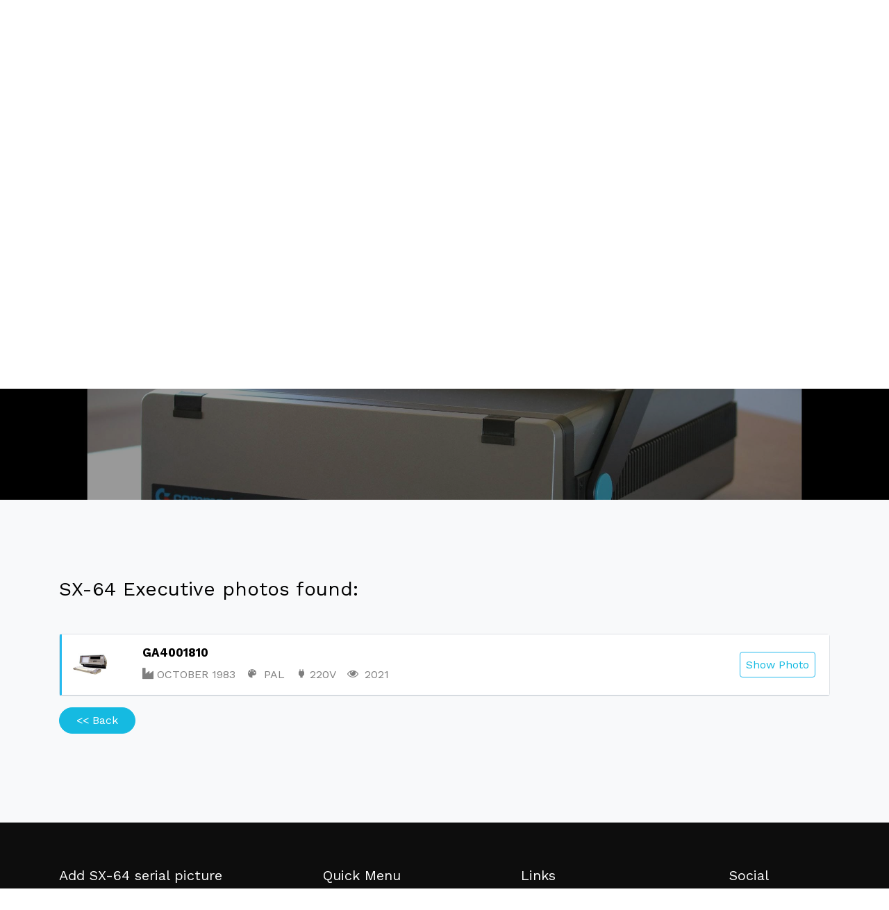

--- FILE ---
content_type: text/html; charset=UTF-8
request_url: https://www.commodore-sx-64.com/?c=GA4&s=001810
body_size: 20630
content:
 	
<!DOCTYPE html>
<html lang="en">
<!-- This website runs on NoSQL Database -->
<!--   █████╗  ██████╗ ███████╗    ███████╗████████╗██╗   ██╗██████╗ ██╗ ██████╗   -->
<!--  ██╔══██╗██╔═══██╗╚══███╔╝    ██╔════╝╚══██╔══╝██║   ██║██╔══██╗██║██╔═══██╗  -->
<!--  ███████║██║   ██║  ███╔╝     ███████╗   ██║   ██║   ██║██║  ██║██║██║   ██║  -->
<!--  ██╔══██║██║   ██║ ███╔╝      ╚════██║   ██║   ██║   ██║██║  ██║██║██║   ██║  -->
<!--  ██║  ██║╚██████╔╝███████╗    ███████║   ██║   ╚██████╔╝██████╔╝██║╚██████╔╝  -->
<!--  ╚═╝  ╚═╝ ╚═════╝ ╚══════╝    ╚══════╝   ╚═╝    ╚═════╝ ╚═════╝ ╚═╝ ╚═════╝   -->
<head><!--
This website is powered by webEdition Content Management System.
For more information see: https://www.webEdition.org
-->
<meta name="generator" content="webEdition CMS"/> 
 <title>Commodore SX-64 Executive: Serial register with over a thousand serial numbers (with photo) of the Commodore SX-64.</title>
    <meta charset="UTF-8"/>
    <meta name="viewport" content="width=device-width, initial-scale=1, shrink-to-fit=no">
    <meta name="description" content="Registry of Commodore SX-64 serials with photo to proof it's existence in the twenty-first century!">
    <meta property="og:image" content="https://www.commodore-sx-64.com/sx-64-serials/pix/homepage-screen-sx-64.jpg"/>
    <link rel=“canonical” href=“https://www.commodore-sx-64.com/index.php” />    <link rel="stylesheet" href="https://fonts.googleapis.com/css?family=Amatic+SC:400,700|Work+Sans:300,400,700">
    <link rel="stylesheet" href="sx-64-serials/fonts/icomoon/style.css">
    <link rel="stylesheet" href="sx-64-serials/css/bootstrap.min.css">
    <link rel="stylesheet" href="sx-64-serials/css/magnific-popup.css">
    <link rel="stylesheet" href="sx-64-serials/css/jquery-ui.css">
    <link rel="stylesheet" href="sx-64-serials/css/owl.carousel.min.css">
    <link rel="stylesheet" href="sx-64-serials/css/owl.theme.default.min.css">
    <link rel="stylesheet" href="sx-64-serials/css/bootstrap-datepicker.css">
    <link rel="stylesheet" href="sx-64-serials/css/animate.css">
    <link rel="stylesheet" href="https://cdn.jsdelivr.net/npm/mediaelement@4.2.7/build/mediaelementplayer.min.css">
    <link rel="stylesheet" href="sx-64-serials/fonts/flaticon/font/flaticon.css">
    <link rel="stylesheet" href="sx-64-serials/css/aos.css">
    <link rel="stylesheet" href="sx-64-serials/css/style.css">
	</head>
<body>   <div class="site-blocks-cover overlay" style="background-image: url('sx-64-serials/pix/commodore-sx-64-background.jpg');" data-aos="fade" data-stellar-background-ratio="0.5">

		
		
      <div class="container">
        <div class="row align-items-center">
          <div class="col-12" data-aos="fade">
            <center><h1>Commodore SX-64 <br/>Serial register with photo</h1></center>
						<br/>
						<br/>
            <form id="search-form" name="search-form" action="/index.php#output" method="post">
						  <input type="hidden" id="pms" name="pms" value="TU9YbnBGWW8wVlpna1pwVDdxQ0Fodz09">
              <div class="row mb-3">
                <div class="col-md-9">
                  <div class="row">
                    <div class="col-md-6 mb-3 mb-md-0">
										<h2><b><font color="#15bae1">Enter Serial:</font></b></h2>
										<div class="input-wrap">
									 <span class="icon icon-vcard"></span>
									<input type="text" class="mr-3 form-control border-0 px-4" placeholder=">2 consecutive numbers" name="naam" id="naam"  value="001810" autofocus="autofocus" onfocus="this.select()">
								</div>
							</div>
								<div class="col-md-6 mb-3 mb-md-0">
									<h2><b><font color="#15bae1">(Optional)</font></b></h2>
										<div class="input-wrap">
											<span class=""></span>
												<select class="mr-3 form-control border-0 px-4" name="func" id="func">
													<option default value="">Serie / Date of production
  												<option value="GA1">GA1</option>
													<option value="GA2">GA2</option>
													<option value="GA4">GA4</option>
													<option value="GA5">GA5</option>
													<option value="GA6">GA6</option>
													<option value="0683">June 1983</option>
													<option value="0783">July 1983</option>
													<option value="0883">August 1983</option>
													<option value="0983">September 1983</option>
													<option value="1083">October 1983</option>
													<option value="1183">November 1983</option>
													<option value="1283">December 1983</option>
													<option value="0384">March 1984</option>
													<option value="0484">April 1984</option>
													<option value="0584">May 1984</option>
													<option value="0684">June 1984</option>
													<option value="0784">July 1984</option>
													<option value="0884">August 1984</option>
													<option value="0984">September 1984</option>
													<option value="1084">October 1984</option>
													<option value="1184">November 1984</option>
												</select>
											</div>
										 </div>
										</div>
									</div>
                <div class="col-md-3">
								<h2>&nbsp;</h2>
                  <input type="submit" class="btn btn-search btn-primary btn-block" value="Search">
                </div>
              </div>
              <div class="row">
                <div class="col-md-12">
                  <p class="small">Last three serials added:</br>
								
								<a href="/index.php?c=GA4&s=011902" class="category">GA4011902</a>&nbsp;<a href="/index.php?c=GA6&s=005147" class="category">GA6005147</a>&nbsp;<a href="/index.php?c=GA5&s=003667" class="category">GA5003667</a><br/>(<a href="#serial_register">Total of 1279 serials available.</a>)								
								
								<!--
								<a href="/index.php?naam=GA1004773&pms=TU9YbnBGWW8wVlpna1pwVDdxQ0Fodz09#output" class="category">GA1004773</a> 
								<a href="/index.php?naam=GA4015376&pms=TU9YbnBGWW8wVlpna1pwVDdxQ0Fodz09#output" class="category">GA4015376</a> 
									<a href="/index.php?naam=GA1037555&pms=TU9YbnBGWW8wVlpna1pwVDdxQ0Fodz09#output" class="category">GA1037555</a>
--->
                </br> </br> </br> </br><a name="output"></a> </br> </br> </div>
              </div>
              
            </form>
						
          </div>
        </div>
      </div>
			
    </div>
   <footer class="site-footer">
      <div class="container">
         <div class="row">
   <!-- Footer block 3 start -->
          <div class="col-md-4">
            <h3 class="footer-heading mb-4 text-white">Add SX-64 serial picture</h3>
            <p>Do you have a picture of a SX-64 serial that is not yet on this site? Please send a picture of the back of your SX-64 (including month/year of production) to us and we will add it. Please mention the source of your picture if possible.</p>
            <p><a href="?qm=send_picture#output" class="btn btn-primary pill text-white px-4">Send Picture</a></p><br/>
          </div>
          <div class="col-md-6">
            <div class="row">
              <div class="col-md-6">
                <h3 class="footer-heading mb-4 text-white">Quick Menu</h3>
                  <ul class="list-unstyled">
									
                    <li><a href="?qm=about#output">About</a></li>
                    <li><a href="?qm=send_picture#output">Send picture</a></li>
                    <li><a href="?qm=copyrights#output">Copyrights/Cookies</a></li>
                   

                  </ul>
              </div>
              <div class="col-md-6">
                <h3 class="footer-heading mb-4 text-white">Links</h3>
                  <ul class="list-unstyled">
                    <li><a href="https://portcommodore.com/rcarlsen/cbm/sx64/" rel="nofollow">Repair: Ray Carlsen</a></li>
										<li><a href="https://console5.com/wiki/Commodore_SX-64" rel="nofollow">Capacitor Replace List</a></li>
                    <li><a href="https://myoldcomputer.nl/technical-info/mainboards/commodore-sx-64-mainboards/" rel="nofollow">SX 64 mainboards</a></li>
                    <li><a href="https://www.youtube.com/watch?v=HKde5Bj-wy4" rel="nofollow">SX Keyboard repair</a></li>
                  </ul>
              </div>
            </div>
          </div>
           <!-- Footer block 3 end -->
          
          <div class="col-md-2">
            <div class="col-md-12"><h3 class="footer-heading mb-4 text-white">Social</h3></div>
              <div class="col-md-12">
                <p>
                  <a href="https://www.facebook.com/groups/CommodoreSX64/" rel="nofollow" target="_blank" class="pb-2 pr-2 pl-0"><span class="icon-facebook"></span></a>
                  <a href="https://twitter.com/hashtag/sx64" rel="nofollow" target="_blank" class="p-2"><span class="icon-twitter"></span></a>
                  <a href="https://www.instagram.com/explore/tags/commodoresx64/" rel="nofollow" target="_blank" class="p-2"><span class="icon-instagram"></span></a>
                  <a href="https://www.youtube.com/results?search_query=commodore+sx+64&sp=EgIIBA%253D%253D" rel="nofollow" target="_blank" class="p-2"><span class="icon-youtube"></span></a>
                </p>
              </div>
          </div>
        </div>
        <div class="row pt-5 mt-5 text-center">
          <div class="col-md-12">
					<div class="container">
						
			<a id="serial_register"></a>
							<h2>
								<font color="#15bae1">- Serial register Commodore SX-64 -</font>
							</h2>
					<p><i>Number of Serials: 	1279</i></p>
			<div class="row row-cols-5">
      <!-- https://astronautweb.co/snippet/font-awesome/ -->

<div class="col">
<h3 class="footer-heading mb-4 text-white">- GA1 -</h3>
				<span class="icon icon-palette"> </span>NTSC<br/>
				<span class="icon icon-power"> </span>117v<br/>
				<span class="icon icon-angle-right"> </span><span class="icon icon-user"> </span>US<br/>
<!--				<span class="icon icon-industry"> </span>&#177; 51382<br/> -->
				<ul class="list-unstyled"><br/>
				<li>.</li><li>.</li><li><a  href="?c=GA1&s=000048" title="Serial: GA1000048 Date: 7/83">GA1000048</a></li><li>.</li><li>.</li><li>.</li><li>.</li><li>.</li><li><a style="background-color: #444444" href="?c=GA1&s=000123" title="Serial: GA1000123 Date: 0/83">GA1000123</a></li><li>.</li><li>.</li><li>.</li><li>.</li><li>.</li><li>.</li><li>.</li><li><a  href="?c=GA1&s=000282" title="Serial: GA1000282 Date: 7/83">GA1000282</a></li><li>.</li><li>.</li><li>.</li><li><a  href="?c=GA1&s=000314" title="Serial: GA1000314 Date: 9/83">GA1000314</a></li><li>.</li><li>.</li><li>.</li><li>.</li><li>.</li><li>.</li><li>.</li><li>.</li><li>.</li><li>.</li><li>.</li><li>.</li><li><a  href="?c=GA1&s=000454" title="Serial: GA1000454 Date: 9/83">GA1000454</a></li><li>.</li><li>.</li><li>.</li><li>.</li><li>.</li><li>.</li><li><a  href="?c=GA1&s=000525" title="Serial: GA1000525 Date: 9/83">GA1000525</a></li><li>.</li><li>.</li><li>.</li><li>.</li><li>.</li><li>.</li><li>.</li><li>.</li><li>.</li><li>.</li><li>.</li><li>.</li><li>.</li><li>.</li><li>.</li><li>.</li><li>.</li><li>.</li><li><a  href="?c=GA1&s=000753" title="Serial: GA1000753 Date: 0/00">GA1000753</a></li><li>.</li><li>.</li><li>.</li><li>.</li><li>.</li><li>.</li><li><a  href="?c=GA1&s=000838" title="Serial: GA1000838 Date: 8/83">GA1000838</a></li><li><a  href="?c=GA1&s=000840" title="Serial: GA1000840 Date: 8/83">GA1000840</a></li><li>.</li><li>.</li><li>.</li><li>.</li><li>.</li><li><a  href="?c=GA1&s=000888" title="Serial: GA1000888 Date: 8/83">GA1000888</a></li><li>.</li><li>.</li><li>.</li><li>.</li><li>.</li><li>.</li><li>.</li><li><a  href="?c=GA1&s=000969" title="Serial: GA1000969 Date: 8/83">GA1000969</a></li><li><a  href="?c=GA1&s=001005" title="Serial: GA1001005 Date: 8/83">GA1001005</a></li><li>.</li><li>.</li><li>.</li><li>.</li><li><a  href="?c=GA1&s=001087" title="Serial: GA1001087 Date: 8/83">GA1001087</a></li><li>.</li><li>.</li><li>.</li><li><a  href="?c=GA1&s=001151" title="Serial: GA1001151 Date: 8/83">GA1001151</a></li><li><a  href="?c=GA1&s=001160" title="Serial: GA1001160 Date: 8/83">GA1001160</a></li><li><a  href="?c=GA1&s=001178" title="Serial: GA1001178 Date: 8/83">GA1001178</a></li><li>.</li><li><a  href="?c=GA1&s=001188" title="Serial: GA1001188 Date: 8/83">GA1001188</a></li><li>.</li><li>.</li><li>.</li><li><a  href="?c=GA1&s=001279" title="Serial: GA1001279 Date: 9/83">GA1001279</a></li><li><a  href="?c=GA1&s=001282" title="Serial: GA1001282 Date: 9/83">GA1001282</a></li><li><a  href="?c=GA1&s=001300" title="Serial: GA1001300 Date: 9/83">GA1001300</a></li><li>.</li><li>.</li><li>.</li><li><a  href="?c=GA1&s=001370" title="Serial: GA1001370 Date: 9/83">GA1001370</a></li><li>.</li><li><a  href="?c=GA1&s=001401" title="Serial: GA1001401 Date: 9/83">GA1001401</a></li><li>.</li><li>.</li><li>.</li><li>.</li><li><a  href="?c=GA1&s=001420" title="Serial: GA1001420 Date: 9/83">GA1001420</a></li><li><a  href="?c=GA1&s=001428" title="Serial: GA1001428 Date: 9/83">GA1001428</a></li><li>.</li><li><a  href="?c=GA1&s=001464" title="Serial: GA1001464 Date: 9/83">GA1001464</a></li><li>.</li><li>.</li><li><a  href="?c=GA1&s=001511" title="Serial: GA1001511 Date: 9/83">GA1001511</a></li><li>.</li><li><a  href="?c=GA1&s=001524" title="Serial: GA1001524 Date: 9/83">GA1001524</a></li><li>.</li><li>.</li><li>.</li><li><a  href="?c=GA1&s=001602" title="Serial: GA1001602 Date: 9/83">GA1001602</a></li><li>.</li><li><a  href="?c=GA1&s=001630" title="Serial: GA1001630 Date: 9/83">GA1001630</a></li><li><a  href="?c=GA1&s=001633" title="Serial: GA1001633 Date: 9/83">GA1001633</a></li><li>.</li><li><a  href="?c=GA1&s=001680" title="Serial: GA1001680 Date: 9/83">GA1001680</a></li><li>.</li><li>.</li><li>.</li><li>.</li><li>.</li><li>.</li><li>.</li><li>.</li><li>.</li><li><a  href="?c=GA1&s=001932" title="Serial: GA1001932 Date: 9/83">GA1001932</a></li><li><a  href="?c=GA1&s=001942" title="Serial: GA1001942 Date: 9/83">GA1001942</a></li><li><a  href="?c=GA1&s=001967" title="Serial: GA1001967 Date: 9/83">GA1001967</a></li><li>.</li><li>.</li><li>.</li><li>.</li><li>.</li><li>.</li><li>.</li><li>.</li><li><a  href="?c=GA1&s=002093" title="Serial: GA1002093 Date: 9/83">GA1002093</a></li><li>.</li><li><a  href="?c=GA1&s=002134" title="Serial: GA1002134 Date: 9/83">GA1002134</a></li><li>.</li><li>.</li><li>.</li><li>.</li><li>.</li><li>.</li><li>.</li><li>.</li><li>.</li><li>.</li><li>.</li><li>.</li><li>.</li><li>.</li><li>.</li><li>.</li><li>.</li><li>.</li><li>.</li><li>.</li><li>.</li><li>.</li><li><a  href="?c=GA1&s=002575" title="Serial: GA1002575 Date: 9/83">GA1002575</a></li><li><a  href="?c=GA1&s=002579" title="Serial: GA1002579 Date: 9/83">GA1002579</a></li><li>.</li><li>.</li><li>.</li><li>.</li><li>.</li><li>.</li><li>.</li><li><a  href="?c=GA1&s=002691" title="Serial: GA1002691 Date: 9/83">GA1002691</a></li><li>.</li><li>.</li><li><a  href="?c=GA1&s=002710" title="Serial: GA1002710 Date: 9/83">GA1002710</a></li><li>.</li><li>.</li><li><a  href="?c=GA1&s=002745" title="Serial: GA1002745 Date: 9/83">GA1002745</a></li><li><a  href="?c=GA1&s=002787" title="Serial: GA1002787 Date: 0/00">GA1002787</a></li><li>.</li><li>.</li><li>.</li><li>.</li><li>.</li><li>.</li><li>.</li><li><a  href="?c=GA1&s=002857" title="Serial: GA1002857 Date: 0/83">GA1002857</a></li><li>.</li><li>.</li><li>.</li><li>.</li><li>.</li><li>.</li><li>.</li><li>.</li><li>.</li><li>.</li><li>.</li><li>.</li><li>.</li><li>.</li><li>.</li><li>.</li><li>.</li><li>.</li><li>.</li><li>.</li><li>.</li><li>.</li><li>.</li><li>.</li><li><a  href="?c=GA1&s=003149" title="Serial: GA1003149 Date: 9/83">GA1003149</a></li><li>.</li><li>.</li><li>.</li><li>.</li><li>.</li><li>.</li><li>.</li><li>.</li><li>.</li><li>.</li><li>.</li><li>.</li><li>.</li><li><a  href="?c=GA1&s=003285" title="Serial: GA1003285 Date: 10/83">GA1003285</a></li><li>.</li><li><a  href="?c=GA1&s=003317" title="Serial: GA1003317 Date: 0/83">GA1003317</a></li><li>.</li><li>.</li><li>.</li><li>.</li><li>.</li><li>.</li><li>.</li><li>.</li><li>.</li><li><a  href="?c=GA1&s=003485" title="Serial: GA1003485 Date: 10/83">GA1003485</a></li><li>.</li><li>.</li><li>.</li><li>.</li><li>.</li><li>.</li><li>.</li><li><a  href="?c=GA1&s=003616" title="Serial: GA1003616 Date: 10/83">GA1003616</a></li><li><a  href="?c=GA1&s=003645" title="Serial: GA1003645 Date: 10/83">GA1003645</a></li><li>.</li><li>.</li><li><a  href="?c=GA1&s=003670" title="Serial: GA1003670 Date: 10/83">GA1003670</a></li><li>.</li><li><a  href="?c=GA1&s=003705" title="Serial: GA1003705 Date: 10/83">GA1003705</a></li><li>.</li><li>.</li><li>.</li><li>.</li><li>.</li><li><a  href="?c=GA1&s=003752" title="Serial: GA1003752 Date: 10/83">GA1003752</a></li><li>.</li><li>.</li><li>.</li><li>.</li><li>.</li><li>.</li><li><a  href="?c=GA1&s=003884" title="Serial: GA1003884 Date: 10/83">GA1003884</a></li><li>.</li><li>.</li><li><a  href="?c=GA1&s=003899" title="Serial: GA1003899 Date: 10/83">GA1003899</a></li><li><a  href="?c=GA1&s=003904" title="Serial: GA1003904 Date: 10/83">GA1003904</a></li><li>.</li><li>.</li><li>.</li><li><a  href="?c=GA1&s=004009" title="Serial: GA1004009 Date: 10/83">GA1004009</a></li><li>.</li><li>.</li><li>.</li><li>.</li><li><a  href="?c=GA1&s=004147" title="Serial: GA1004147 Date: 10/83">GA1004147</a></li><li>.</li><li><a  href="?c=GA1&s=004160" title="Serial: GA1004160 Date: 10/83">GA1004160</a></li><li><a  href="?c=GA1&s=004172" title="Serial: GA1004172 Date: 10/83">GA1004172</a></li><li>.</li><li><a  href="?c=GA1&s=004211" title="Serial: GA1004211 Date: 10/83">GA1004211</a></li><li>.</li><li><a  href="?c=GA1&s=004230" title="Serial: GA1004230 Date: 10/83">GA1004230</a></li><li>.</li><li>.</li><li><a  href="?c=GA1&s=004326" title="Serial: GA1004326 Date: 10/83">GA1004326</a></li><li>.</li><li>.</li><li>.</li><li><a  href="?c=GA1&s=004410" title="Serial: GA1004410 Date: 10/83">GA1004410</a></li><li>.</li><li><a  href="?c=GA1&s=004449" title="Serial: GA1004449 Date: 10/83">GA1004449</a></li><li><a  href="?c=GA1&s=004460" title="Serial: GA1004460 Date: 10/83">GA1004460</a></li><li>.</li><li>.</li><li>.</li><li>.</li><li><a  href="?c=GA1&s=004568" title="Serial: GA1004568 Date: 10/83">GA1004568</a></li><li>.</li><li>.</li><li>.</li><li>.</li><li><a  href="?c=GA1&s=004691" title="Serial: GA1004691 Date: 10/83">GA1004691</a></li><li>.</li><li>.</li><li><a  href="?c=GA1&s=004721" title="Serial: GA1004721 Date: 10/83">GA1004721</a></li><li>.</li><li>.</li><li>.</li><li>.</li><li><a  href="?c=GA1&s=004773" title="Serial: GA1004773 Date: 10/83">GA1004773</a></li><li><a  href="?c=GA1&s=004775" title="Serial: GA1004775 Date: 10/83">GA1004775</a></li><li>.</li><li>.</li><li>.</li><li><a  href="?c=GA1&s=004889" title="Serial: GA1004889 Date: 10/83">GA1004889</a></li><li>.</li><li>.</li><li>.</li><li><a  href="?c=GA1&s=004989" title="Serial: GA1004989 Date: 10/83">GA1004989</a></li><li>.</li><li>.</li><li>.</li><li>.</li><li>.</li><li>.</li><li>.</li><li><a  href="?c=GA1&s=005125" title="Serial: GA1005125 Date: 10/83">GA1005125</a></li><li>.</li><li>.</li><li>.</li><li>.</li><li>.</li><li>.</li><li><a  href="?c=GA1&s=005203" title="Serial: GA1005203 Date: 10/83">GA1005203</a></li><li>.</li><li>.</li><li><a  href="?c=GA1&s=005225" title="Serial: GA1005225 Date: 10/83">GA1005225</a></li><li>.</li><li>.</li><li>.</li><li>.</li><li>.</li><li>.</li><li>.</li><li>.</li><li>.</li><li>.</li><li><a  href="?c=GA1&s=005346" title="Serial: GA1005346 Date: 10/83">GA1005346</a></li><li>.</li><li>.</li><li>.</li><li>.</li><li>.</li><li>.</li><li>.</li><li>.</li><li><a  href="?c=GA1&s=005529" title="Serial: GA1005529 Date: 10/83">GA1005529</a></li><li>.</li><li>.</li><li><a  href="?c=GA1&s=005634" title="Serial: GA1005634 Date: 10/83">GA1005634</a></li><li>.</li><li>.</li><li>.</li><li>.</li><li><a  href="?c=GA1&s=005740" title="Serial: GA1005740 Date: 10/83">GA1005740</a></li><li>.</li><li>.</li><li>.</li><li>.</li><li>.</li><li><a  href="?c=GA1&s=005818" title="Serial: GA1005818 Date: 10/83">GA1005818</a></li><li>.</li><li>.</li><li>.</li><li><a  href="?c=GA1&s=005846" title="Serial: GA1005846 Date: 10/83">GA1005846</a></li><li>.</li><li>.</li><li>.</li><li>.</li><li>.</li><li>.</li><li>.</li><li>.</li><li>.</li><li>.</li><li><a  href="?c=GA1&s=006037" title="Serial: GA1006037 Date: 11/83">GA1006037</a></li><li><a  href="?c=GA1&s=006059" title="Serial: GA1006059 Date: 11/83">GA1006059</a></li><li><a  href="?c=GA1&s=006108" title="Serial: GA1006108 Date: 11/83">GA1006108</a></li><li><a  href="?c=GA1&s=006160" title="Serial: GA1006160 Date: 11/83">GA1006160</a></li><li>.</li><li>.</li><li>.</li><li>.</li><li>.</li><li>.</li><li>.</li><li>.</li><li>.</li><li>.</li><li>.</li><li>.</li><li>.</li><li>.</li><li>.</li><li>.</li><li>.</li><li>.</li><li>.</li><li>.</li><li>.</li><li>.</li><li>.</li><li><a  href="?c=GA1&s=006753" title="Serial: GA1006753 Date: 11/83">GA1006753</a></li><li>.</li><li><a  href="?c=GA1&s=006856" title="Serial: GA1006856 Date: 11/83">GA1006856</a></li><li><a  href="?c=GA1&s=006880" title="Serial: GA1006880 Date: 11/83">GA1006880</a></li><li><a  href="?c=GA1&s=006885" title="Serial: GA1006885 Date: 11/83">GA1006885</a></li><li>.</li><li><a  href="?c=GA1&s=006971" title="Serial: GA1006971 Date: 11/83">GA1006971</a></li><li>.</li><li>.</li><li>.</li><li><a  href="?c=GA1&s=007085" title="Serial: GA1007085 Date: 11/83">GA1007085</a></li><li>.</li><li>.</li><li><a  href="?c=GA1&s=007167" title="Serial: GA1007167 Date: 11/83">GA1007167</a></li><li>.</li><li>.</li><li>.</li><li>.</li><li><a  href="?c=GA1&s=007255" title="Serial: GA1007255 Date: 11/83">GA1007255</a></li><li>.</li><li>.</li><li>.</li><li>.</li><li>.</li><li>.</li><li>.</li><li>.</li><li>.</li><li><a  href="?c=GA1&s=007413" title="Serial: GA1007413 Date: 11/83">GA1007413</a></li><li><a  href="?c=GA1&s=007414" title="Serial: GA1007414 Date: 11/83">GA1007414</a></li><li>.</li><li><a  href="?c=GA1&s=007481" title="Serial: GA1007481 Date: 11/83">GA1007481</a></li><li>.</li><li>.</li><li>.</li><li><a  href="?c=GA1&s=007698" title="Serial: GA1007698 Date: 0/00">GA1007698</a></li><li>.</li><li>.</li><li>.</li><li>.</li><li>.</li><li><a  href="?c=GA1&s=007763" title="Serial: GA1007763 Date: 11/83">GA1007763</a></li><li>.</li><li><a  href="?c=GA1&s=007831" title="Serial: GA1007831 Date: 11/83">GA1007831</a></li><li><a  href="?c=GA1&s=007896" title="Serial: GA1007896 Date: 11/83">GA1007896</a></li><li>.</li><li>.</li><li><a  href="?c=GA1&s=007981" title="Serial: GA1007981 Date: 11/83">GA1007981</a></li><li>.</li><li><a  href="?c=GA1&s=008046" title="Serial: GA1008046 Date: 0/83">GA1008046</a></li><li>.</li><li>.</li><li>.</li><li>.</li><li><a  href="?c=GA1&s=008113" title="Serial: GA1008113 Date: 11/83">GA1008113</a></li><li>.</li><li>.</li><li>.</li><li>.</li><li>.</li><li>.</li><li>.</li><li>.</li><li><a  href="?c=GA1&s=008262" title="Serial: GA1008262 Date: 11/83">GA1008262</a></li><li>.</li><li>.</li><li>.</li><li>.</li><li>.</li><li>.</li><li>.</li><li>.</li><li>.</li><li>.</li><li>.</li><li>.</li><li>.</li><li><a  href="?c=GA1&s=008490" title="Serial: GA1008490 Date: 11/83">GA1008490</a></li><li><a  href="?c=GA1&s=008505" title="Serial: GA1008505 Date: 11/83">GA1008505</a></li><li>.</li><li>.</li><li>.</li><li>.</li><li>.</li><li>.</li><li>.</li><li>.</li><li>.</li><li><a  href="?c=GA1&s=008714" title="Serial: GA1008714 Date: 11/83">GA1008714</a></li><li>.</li><li>.</li><li>.</li><li><a  href="?c=GA1&s=008744" title="Serial: GA1008744 Date: 11/83">GA1008744</a></li><li><a  href="?c=GA1&s=008766" title="Serial: GA1008766 Date: 11/83">GA1008766</a></li><li>.</li><li><a  href="?c=GA1&s=008811" title="Serial: GA1008811 Date: 11/83">GA1008811</a></li><li>.</li><li>.</li><li>.</li><li><a  href="?c=GA1&s=008838" title="Serial: GA1008838 Date: 11/83">GA1008838</a></li><li>.</li><li>.</li><li><a  href="?c=GA1&s=008901" title="Serial: GA1008901 Date: 11/83">GA1008901</a></li><li>.</li><li>.</li><li>.</li><li>.</li><li>.</li><li>.</li><li><a  href="?c=GA1&s=009017" title="Serial: GA1009017 Date: 11/83">GA1009017</a></li><li>.</li><li><a  href="?c=GA1&s=009027" title="Serial: GA1009027 Date: 11/83">GA1009027</a></li><li>.</li><li>.</li><li>.</li><li><a style="background-color: #444444" href="?c=GA1&s=009065" title="Serial: GA1009065 Date: 11/83">GA1009065</a></li><li>.</li><li>.</li><li>.</li><li>.</li><li><a  href="?c=GA1&s=009186" title="Serial: GA1009186 Date: 11/83">GA1009186</a></li><li><a  href="?c=GA1&s=009204" title="Serial: GA1009204 Date: 11/83">GA1009204</a></li><li>.</li><li>.</li><li>.</li><li>.</li><li><a  href="?c=GA1&s=009325" title="Serial: GA1009325 Date: 11/83">GA1009325</a></li><li>.</li><li>.</li><li>.</li><li>.</li><li>.</li><li>.</li><li><a  href="?c=GA1&s=009496" title="Serial: GA1009496 Date: 11/83">GA1009496</a></li><li>.</li><li>.</li><li>.</li><li>.</li><li>.</li><li><a  href="?c=GA1&s=009896" title="Serial: GA1009896 Date: 11/83">GA1009896</a></li><li>.</li><li>.</li><li>.</li><li><a  href="?c=GA1&s=009999" title="Serial: GA1009999 Date: 0/00">GA1009999</a></li><li><a  href="?c=GA1&s=010024" title="Serial: GA1010024 Date: 11/83">GA1010024</a></li><li><a  href="?c=GA1&s=010092" title="Serial: GA1010092 Date: 11/83">GA1010092</a></li><li>.</li><li>.</li><li><a  href="?c=GA1&s=010173" title="Serial: GA1010173 Date: 11/83">GA1010173</a></li><li><a  href="?c=GA1&s=010225" title="Serial: GA1010225 Date: 11/83">GA1010225</a></li><li><a  href="?c=GA1&s=010268" title="Serial: GA1010268 Date: 11/83">GA1010268</a></li><li>.</li><li>.</li><li>.</li><li><a  href="?c=GA1&s=010552" title="Serial: GA1010552 Date: 11/83">GA1010552</a></li><li><a  href="?c=GA1&s=010562" title="Serial: GA1010562 Date: 11/83">GA1010562</a></li><li>.</li><li><a  href="?c=GA1&s=010660" title="Serial: GA1010660 Date: 11/83">GA1010660</a></li><li>.</li><li>.</li><li>.</li><li><a  href="?c=GA1&s=010808" title="Serial: GA1010808 Date: 11/83">GA1010808</a></li><li><a  href="?c=GA1&s=010823" title="Serial: GA1010823 Date: 11/83">GA1010823</a></li><li>.</li><li>.</li><li><a  href="?c=GA1&s=010920" title="Serial: GA1010920 Date: 11/83">GA1010920</a></li><li>.</li><li><a  href="?c=GA1&s=010970" title="Serial: GA1010970 Date: 11/83">GA1010970</a></li><li>.</li><li><a  href="?c=GA1&s=011142" title="Serial: GA1011142 Date: 12/83">GA1011142</a></li><li>.</li><li><a  href="?c=GA1&s=011225" title="Serial: GA1011225 Date: 12/83">GA1011225</a></li><li><a  href="?c=GA1&s=011259" title="Serial: GA1011259 Date: 12/83">GA1011259</a></li><li>.</li><li><a  href="?c=GA1&s=011280" title="Serial: GA1011280 Date: 12/83">GA1011280</a></li><li>.</li><li>.</li><li><a  href="?c=GA1&s=011434" title="Serial: GA1011434 Date: 12/83">GA1011434</a></li><li>.</li><li>.</li><li>.</li><li>.</li><li><a  href="?c=GA1&s=011602" title="Serial: GA1011602 Date: 12/83">GA1011602</a></li><li>.</li><li><a  href="?c=GA1&s=011660" title="Serial: GA1011660 Date: 12/83">GA1011660</a></li><li><a  href="?c=GA1&s=011759" title="Serial: GA1011759 Date: 12/83">GA1011759</a></li><li>.</li><li><a  href="?c=GA1&s=011829" title="Serial: GA1011829 Date: 12/83">GA1011829</a></li><li>.</li><li>.</li><li>.</li><li>.</li><li>.</li><li><a  href="?c=GA1&s=011982" title="Serial: GA1011982 Date: 12/83">GA1011982</a></li><li><a  href="?c=GA1&s=011986" title="Serial: GA1011986 Date: 12/83">GA1011986</a></li><li>.</li><li>.</li><li>.</li><li>.</li><li>.</li><li><a  href="?c=GA1&s=012284" title="Serial: GA1012284 Date: 12/83">GA1012284</a></li><li><a  href="?c=GA1&s=012344" title="Serial: GA1012344 Date: 12/83">GA1012344</a></li><li><a  href="?c=GA1&s=012363" title="Serial: GA1012363 Date: 12/83">GA1012363</a></li><li>.</li><li>.</li><li>.</li><li><a  href="?c=GA1&s=012459" title="Serial: GA1012459 Date: 12/83">GA1012459</a></li><li>.</li><li>.</li><li>.</li><li>.</li><li><a  href="?c=GA1&s=012633" title="Serial: GA1012633 Date: 12/83">GA1012633</a></li><li><a  href="?c=GA1&s=012681" title="Serial: GA1012681 Date: 12/83">GA1012681</a></li><li><a  href="?c=GA1&s=012765" title="Serial: GA1012765 Date: 12/83">GA1012765</a></li><li><a  href="?c=GA1&s=012820" title="Serial: GA1012820 Date: 12/83">GA1012820</a></li><li><a  href="?c=GA1&s=012844" title="Serial: GA1012844 Date: 12/83">GA1012844</a></li><li><a style="background-color: #444444" href="?c=GA1&s=012856" title="Serial: GA1012856 Date: 12/83">GA1012856</a></li><li>.</li><li><a  href="?c=GA1&s=012862" title="Serial: GA1012862 Date: 12/83">GA1012862</a></li><li><a  href="?c=GA1&s=012899" title="Serial: GA1012899 Date: 12/83">GA1012899</a></li><li><a  href="?c=GA1&s=012913" title="Serial: GA1012913 Date: 12/83">GA1012913</a></li><li>.</li><li>.</li><li>.</li><li><a  href="?c=GA1&s=013049" title="Serial: GA1013049 Date: 12/83">GA1013049</a></li><li><a  href="?c=GA1&s=013063" title="Serial: GA1013063 Date: 12/83">GA1013063</a></li><li>.</li><li>.</li><li>.</li><li>.</li><li><a  href="?c=GA1&s=013143" title="Serial: GA1013143 Date: 12/83">GA1013143</a></li><li><a  href="?c=GA1&s=013256" title="Serial: GA1013256 Date: 12/83">GA1013256</a></li><li>.</li><li>.</li><li>.</li><li>.</li><li>.</li><li><a  href="?c=GA1&s=013327" title="Serial: GA1013327 Date: 12/83">GA1013327</a></li><li>.</li><li>.</li><li>.</li><li>.</li><li>.</li><li>.</li><li>.</li><li><a  href="?c=GA1&s=013787" title="Serial: GA1013787 Date: 12/83">GA1013787</a></li><li>.</li><li><a  href="?c=GA1&s=013838" title="Serial: GA1013838 Date: 12/83">GA1013838</a></li><li><a  href="?c=GA1&s=013859" title="Serial: GA1013859 Date: 12/83">GA1013859</a></li><li>.</li><li>.</li><li>.</li><li><a  href="?c=GA1&s=014101" title="Serial: GA1014101 Date: 12/83">GA1014101</a></li><li><a  href="?c=GA1&s=014109" title="Serial: GA1014109 Date: 0/00">GA1014109</a></li><li><a  href="?c=GA1&s=014229" title="Serial: GA1014229 Date: 12/83">GA1014229</a></li><li>.</li><li>.</li><li><a  href="?c=GA1&s=014271" title="Serial: GA1014271 Date: 12/83">GA1014271</a></li><li><a  href="?c=GA1&s=014317" title="Serial: GA1014317 Date: 12/83">GA1014317</a></li><li>.</li><li><a  href="?c=GA1&s=014339" title="Serial: GA1014339 Date: 12/83">GA1014339</a></li><li>.</li><li>.</li><li><a  href="?c=GA1&s=014440" title="Serial: GA1014440 Date: 12/83">GA1014440</a></li><li>.</li><li><a  href="?c=GA1&s=014511" title="Serial: GA1014511 Date: 12/83">GA1014511</a></li><li><a  href="?c=GA1&s=014543" title="Serial: GA1014543 Date: 12/83">GA1014543</a></li><li><a  href="?c=GA1&s=014573" title="Serial: GA1014573 Date: 12/83">GA1014573</a></li><li>.</li><li>.</li><li>.</li><li>.</li><li><a  href="?c=GA1&s=014718" title="Serial: GA1014718 Date: 12/83">GA1014718</a></li><li>.</li><li><a  href="?c=GA1&s=014775" title="Serial: GA1014775 Date: 12/83">GA1014775</a></li><li>.</li><li><a  href="?c=GA1&s=014805" title="Serial: GA1014805 Date: 12/83">GA1014805</a></li><li>.</li><li>.</li><li>.</li><li>.</li><li><a  href="?c=GA1&s=014924" title="Serial: GA1014924 Date: 12/83">GA1014924</a></li><li>.</li><li>.</li><li>.</li><li>.</li><li><a  href="?c=GA1&s=015035" title="Serial: GA1015035 Date: 12/83">GA1015035</a></li><li>.</li><li>.</li><li>.</li><li><a  href="?c=GA1&s=015141" title="Serial: GA1015141 Date: 12/83">GA1015141</a></li><li><a  href="?c=GA1&s=015207" title="Serial: GA1015207 Date: 12/83">GA1015207</a></li><li><a  href="?c=GA1&s=015219" title="Serial: GA1015219 Date: 12/83">GA1015219</a></li><li><a  href="?c=GA1&s=015222" title="Serial: GA1015222 Date: 12/83">GA1015222</a></li><li><a  href="?c=GA1&s=015224" title="Serial: GA1015224 Date: 12/83">GA1015224</a></li><li><a style="background-color: #444444" href="?c=GA1&s=015323" title="Serial: GA1015323 Date: 12/83">GA1015323</a></li><li>.</li><li>.</li><li>.</li><li>.</li><li>.</li><li>.</li><li>.</li><li>.</li><li>.</li><li>.</li><li><a  href="?c=GA1&s=015503" title="Serial: GA1015503 Date: 12/83">GA1015503</a></li><li>.</li><li>.</li><li>.</li><li>.</li><li>.</li><li>.</li><li>.</li><li>.</li><li><a  href="?c=GA1&s=015734" title="Serial: GA1015734 Date: 12/83">GA1015734</a></li><li>.</li><li><a  href="?c=GA1&s=015860" title="Serial: GA1015860 Date: 12/83">GA1015860</a></li><li>.</li><li>.</li><li><a  href="?c=GA1&s=015953" title="Serial: GA1015953 Date: 12/83">GA1015953</a></li><li>.</li><li>.</li><li>.</li><li><a  href="?c=GA1&s=016162" title="Serial: GA1016162 Date: 3/84">GA1016162</a></li><li><a  href="?c=GA1&s=016243" title="Serial: GA1016243 Date: 3/84">GA1016243</a></li><li><a  href="?c=GA1&s=016245" title="Serial: GA1016245 Date: 3/84">GA1016245</a></li><li>.</li><li><a  href="?c=GA1&s=016296" title="Serial: GA1016296 Date: 3/84">GA1016296</a></li><li>.</li><li>.</li><li><a  href="?c=GA1&s=016480" title="Serial: GA1016480 Date: 3/84">GA1016480</a></li><li>.</li><li><a  href="?c=GA1&s=016525" title="Serial: GA1016525 Date: 3/84">GA1016525</a></li><li><a  href="?c=GA1&s=016601" title="Serial: GA1016601 Date: 3/84">GA1016601</a></li><li>.</li><li>.</li><li>.</li><li>.</li><li>.</li><li>.</li><li><a  href="?c=GA1&s=016799" title="Serial: GA1016799 Date: 3/84">GA1016799</a></li><li>.</li><li>.</li><li>.</li><li>.</li><li>.</li><li>.</li><li>.</li><li><a  href="?c=GA1&s=017206" title="Serial: GA1017206 Date: 3/84">GA1017206</a></li><li><a  href="?c=GA1&s=017240" title="Serial: GA1017240 Date: 3/84">GA1017240</a></li><li>.</li><li><a  href="?c=GA1&s=017365" title="Serial: GA1017365 Date: 3/85">GA1017365</a></li><li><a  href="?c=GA1&s=017380" title="Serial: GA1017380 Date: 3/84">GA1017380</a></li><li><a  href="?c=GA1&s=017503" title="Serial: GA1017503 Date: 3/84">GA1017503</a></li><li><a  href="?c=GA1&s=017542" title="Serial: GA1017542 Date: 3/84">GA1017542</a></li><li><a  href="?c=GA1&s=017632" title="Serial: GA1017632 Date: 3/84">GA1017632</a></li><li><a  href="?c=GA1&s=017635" title="Serial: GA1017635 Date: 3/84">GA1017635</a></li><li><a  href="?c=GA1&s=017636" title="Serial: GA1017636 Date: 3/84">GA1017636</a></li><li><a  href="?c=GA1&s=017638" title="Serial: GA1017638 Date: 3/84">GA1017638</a></li><li><a  href="?c=GA1&s=017907" title="Serial: GA1017907 Date: 3/84">GA1017907</a></li><li><a  href="?c=GA1&s=018115" title="Serial: GA1018115 Date: 3/84">GA1018115</a></li><li><a  href="?c=GA1&s=018132" title="Serial: GA1018132 Date: 3/84">GA1018132</a></li><li><a  href="?c=GA1&s=018219" title="Serial: GA1018219 Date: 3/84">GA1018219</a></li><li><a  href="?c=GA1&s=018264" title="Serial: GA1018264 Date: 3/84">GA1018264</a></li><li><a  href="?c=GA1&s=018266" title="Serial: GA1018266 Date: 3/84">GA1018266</a></li><li><a  href="?c=GA1&s=018315" title="Serial: GA1018315 Date: 3/84">GA1018315</a></li><li><a  href="?c=GA1&s=018466" title="Serial: GA1018466 Date: 3/84">GA1018466</a></li><li><a  href="?c=GA1&s=018585" title="Serial: GA1018585 Date: 3/84">GA1018585</a></li><li><a  href="?c=GA1&s=018619" title="Serial: GA1018619 Date: 3/84">GA1018619</a></li><li><a  href="?c=GA1&s=018688" title="Serial: GA1018688 Date: 3/84">GA1018688</a></li><li><a  href="?c=GA1&s=018719" title="Serial: GA1018719 Date: 3/84">GA1018719</a></li><li><a  href="?c=GA1&s=018727" title="Serial: GA1018727 Date: 3/84">GA1018727</a></li><li><a  href="?c=GA1&s=018739" title="Serial: GA1018739 Date: 3/84">GA1018739</a></li><li><a  href="?c=GA1&s=018786" title="Serial: GA1018786 Date: 3/84">GA1018786</a></li><li><a  href="?c=GA1&s=018868" title="Serial: GA1018868 Date: 3/84">GA1018868</a></li><li><a  href="?c=GA1&s=018985" title="Serial: GA1018985 Date: 3/84">GA1018985</a></li><li><a  href="?c=GA1&s=019081" title="Serial: GA1019081 Date: 3/84">GA1019081</a></li><li><a  href="?c=GA1&s=019153" title="Serial: GA1019153 Date: 3/84">GA1019153</a></li><li><a  href="?c=GA1&s=019175" title="Serial: GA1019175 Date: 3/84">GA1019175</a></li><li><a  href="?c=GA1&s=019276" title="Serial: GA1019276 Date: 3/84">GA1019276</a></li><li><a  href="?c=GA1&s=019332" title="Serial: GA1019332 Date: 3/84">GA1019332</a></li><li><a  href="?c=GA1&s=019376" title="Serial: GA1019376 Date: 3/84">GA1019376</a></li><li><a  href="?c=GA1&s=019381" title="Serial: GA1019381 Date: 3/84">GA1019381</a></li><li><a  href="?c=GA1&s=019499" title="Serial: GA1019499 Date: 3/84">GA1019499</a></li><li><a  href="?c=GA1&s=019549" title="Serial: GA1019549 Date: 3/84">GA1019549</a></li><li><a  href="?c=GA1&s=019592" title="Serial: GA1019592 Date: 3/84">GA1019592</a></li><li><a  href="?c=GA1&s=019641" title="Serial: GA1019641 Date: 3/84">GA1019641</a></li><li><a  href="?c=GA1&s=019737" title="Serial: GA1019737 Date: 3/84">GA1019737</a></li><li><a  href="?c=GA1&s=019763" title="Serial: GA1019763 Date: 3/84">GA1019763</a></li><li><a  href="?c=GA1&s=019808" title="Serial: GA1019808 Date: 3/84">GA1019808</a></li><li><a  href="?c=GA1&s=019883" title="Serial: GA1019883 Date: 3/84">GA1019883</a></li><li><a  href="?c=GA1&s=019919" title="Serial: GA1019919 Date: 3/84">GA1019919</a></li><li><a  href="?c=GA1&s=020116" title="Serial: GA1020116 Date: 3/84">GA1020116</a></li><li><a  href="?c=GA1&s=020153" title="Serial: GA1020153 Date: 3/84">GA1020153</a></li><li><a  href="?c=GA1&s=020179" title="Serial: GA1020179 Date: 3/84">GA1020179</a></li><li><a  href="?c=GA1&s=020201" title="Serial: GA1020201 Date: 3/84">GA1020201</a></li><li><a  href="?c=GA1&s=020265" title="Serial: GA1020265 Date: 3/84">GA1020265</a></li><li><a  href="?c=GA1&s=020277" title="Serial: GA1020277 Date: 3/84">GA1020277</a></li><li><a  href="?c=GA1&s=020301" title="Serial: GA1020301 Date: 3/84">GA1020301</a></li><li><a  href="?c=GA1&s=020305" title="Serial: GA1020305 Date: 3/84">GA1020305</a></li><li><a  href="?c=GA1&s=020373" title="Serial: GA1020373 Date: 3/84">GA1020373</a></li><li><a  href="?c=GA1&s=020521" title="Serial: GA1020521 Date: 3/84">GA1020521</a></li><li><a  href="?c=GA1&s=020529" title="Serial: GA1020529 Date: 3/84">GA1020529</a></li><li><a  href="?c=GA1&s=020560" title="Serial: GA1020560 Date: 3/84">GA1020560</a></li><li><a  href="?c=GA1&s=020747" title="Serial: GA1020747 Date: 3/84">GA1020747</a></li><li><a  href="?c=GA1&s=020878" title="Serial: GA1020878 Date: 3/84">GA1020878</a></li><li><a  href="?c=GA1&s=020890" title="Serial: GA1020890 Date: 3/84">GA1020890</a></li><li><a  href="?c=GA1&s=020956" title="Serial: GA1020956 Date: 0/84">GA1020956</a></li><li><a  href="?c=GA1&s=021023" title="Serial: GA1021023 Date: 3/84">GA1021023</a></li><li><a  href="?c=GA1&s=021375" title="Serial: GA1021375 Date: 3/84">GA1021375</a></li><li><a  href="?c=GA1&s=021397" title="Serial: GA1021397 Date: 3/84">GA1021397</a></li><li><a  href="?c=GA1&s=021477" title="Serial: GA1021477 Date: 3/84">GA1021477</a></li><li><a  href="?c=GA1&s=021533" title="Serial: GA1021533 Date: 3/84">GA1021533</a></li><li><a  href="?c=GA1&s=021624" title="Serial: GA1021624 Date: 3/84">GA1021624</a></li><li><a  href="?c=GA1&s=021654" title="Serial: GA1021654 Date: 3/84">GA1021654</a></li><li><a  href="?c=GA1&s=021766" title="Serial: GA1021766 Date: 3/84">GA1021766</a></li><li><a  href="?c=GA1&s=021796" title="Serial: GA1021796 Date: 3/84">GA1021796</a></li><li><a  href="?c=GA1&s=021805" title="Serial: GA1021805 Date: 3/84">GA1021805</a></li><li><a  href="?c=GA1&s=021825" title="Serial: GA1021825 Date: 3/84">GA1021825</a></li><li><a  href="?c=GA1&s=021928" title="Serial: GA1021928 Date: 3/84">GA1021928</a></li><li><a  href="?c=GA1&s=021966" title="Serial: GA1021966 Date: 3/84">GA1021966</a></li><li><a  href="?c=GA1&s=022020" title="Serial: GA1022020 Date: 3/84">GA1022020</a></li><li><a  href="?c=GA1&s=022034" title="Serial: GA1022034 Date: 3/84">GA1022034</a></li><li><a  href="?c=GA1&s=022115" title="Serial: GA1022115 Date: 3/84">GA1022115</a></li><li><a  href="?c=GA1&s=022153" title="Serial: GA1022153 Date: 3/84">GA1022153</a></li><li><a  href="?c=GA1&s=022179" title="Serial: GA1022179 Date: 3/84">GA1022179</a></li><li><a  href="?c=GA1&s=022467" title="Serial: GA1022467 Date: 0/00">GA1022467</a></li><li><a  href="?c=GA1&s=022506" title="Serial: GA1022506 Date: 3/84">GA1022506</a></li><li><a  href="?c=GA1&s=022519" title="Serial: GA1022519 Date: 3/84">GA1022519</a></li><li><a  href="?c=GA1&s=022596" title="Serial: GA1022596 Date: 3/84">GA1022596</a></li><li><a  href="?c=GA1&s=022635" title="Serial: GA1022635 Date: 3/84">GA1022635</a></li><li><a  href="?c=GA1&s=022697" title="Serial: GA1022697 Date: 3/84">GA1022697</a></li><li><a  href="?c=GA1&s=022752" title="Serial: GA1022752 Date: 3/84">GA1022752</a></li><li><a  href="?c=GA1&s=022860" title="Serial: GA1022860 Date: 3/84">GA1022860</a></li><li><a  href="?c=GA1&s=022903" title="Serial: GA1022903 Date: 3/84">GA1022903</a></li><li><a  href="?c=GA1&s=022926" title="Serial: GA1022926 Date: 3/84">GA1022926</a></li><li><a  href="?c=GA1&s=023037" title="Serial: GA1023037 Date: 4/84">GA1023037</a></li><li><a  href="?c=GA1&s=023098" title="Serial: GA1023098 Date: 4/84">GA1023098</a></li><li><a  href="?c=GA1&s=023219" title="Serial: GA1023219 Date: 4/84">GA1023219</a></li><li><a  href="?c=GA1&s=023229" title="Serial: GA1023229 Date: 4/84">GA1023229</a></li><li><a  href="?c=GA1&s=023325" title="Serial: GA1023325 Date: 4/84">GA1023325</a></li><li><a  href="?c=GA1&s=023583" title="Serial: GA1023583 Date: 4/84">GA1023583</a></li><li><a  href="?c=GA1&s=023752" title="Serial: GA1023752 Date: 4/84">GA1023752</a></li><li><a  href="?c=GA1&s=023790" title="Serial: GA1023790 Date: 4/84">GA1023790</a></li><li><a  href="?c=GA1&s=023843" title="Serial: GA1023843 Date: 0/00">GA1023843</a></li><li><a  href="?c=GA1&s=024046" title="Serial: GA1024046 Date: 0/00">GA1024046</a></li><li><a  href="?c=GA1&s=024085" title="Serial: GA1024085 Date: 4/84">GA1024085</a></li><li><a  href="?c=GA1&s=024122" title="Serial: GA1024122 Date: 4/84">GA1024122</a></li><li><a  href="?c=GA1&s=024168" title="Serial: GA1024168 Date: 4/84">GA1024168</a></li><li><a  href="?c=GA1&s=024235" title="Serial: GA1024235 Date: 4/84">GA1024235</a></li><li><a  href="?c=GA1&s=024242" title="Serial: GA1024242 Date: 4/84">GA1024242</a></li><li><a  href="?c=GA1&s=024261" title="Serial: GA1024261 Date: 4/84">GA1024261</a></li><li><a  href="?c=GA1&s=024326" title="Serial: GA1024326 Date: 4/84">GA1024326</a></li><li><a  href="?c=GA1&s=024468" title="Serial: GA1024468 Date: 4/84">GA1024468</a></li><li><a  href="?c=GA1&s=024476" title="Serial: GA1024476 Date: 4/84">GA1024476</a></li><li><a  href="?c=GA1&s=024528" title="Serial: GA1024528 Date: 4/84">GA1024528</a></li><li><a  href="?c=GA1&s=024598" title="Serial: GA1024598 Date: 4/84">GA1024598</a></li><li><a  href="?c=GA1&s=024622" title="Serial: GA1024622 Date: 4/84">GA1024622</a></li><li><a  href="?c=GA1&s=024793" title="Serial: GA1024793 Date: 4/84">GA1024793</a></li><li><a  href="?c=GA1&s=025044" title="Serial: GA1025044 Date: 4/84">GA1025044</a></li><li><a  href="?c=GA1&s=025230" title="Serial: GA1025230 Date: 4/84">GA1025230</a></li><li><a  href="?c=GA1&s=025383" title="Serial: GA1025383 Date: 4/84">GA1025383</a></li><li><a  href="?c=GA1&s=025512" title="Serial: GA1025512 Date: 4/84">GA1025512</a></li><li><a  href="?c=GA1&s=025644" title="Serial: GA1025644 Date: 4/84">GA1025644</a></li><li><a  href="?c=GA1&s=025714" title="Serial: GA1025714 Date: 4/84">GA1025714</a></li><li><a  href="?c=GA1&s=025737" title="Serial: GA1025737 Date: 4/84">GA1025737</a></li><li><a  href="?c=GA1&s=025772" title="Serial: GA1025772 Date: 4/84">GA1025772</a></li><li><a  href="?c=GA1&s=025787" title="Serial: GA1025787 Date: 4/84">GA1025787</a></li><li><a  href="?c=GA1&s=025819" title="Serial: GA1025819 Date: 4/84">GA1025819</a></li><li><a  href="?c=GA1&s=025900" title="Serial: GA1025900 Date: 0/00">GA1025900</a></li><li><a  href="?c=GA1&s=025983" title="Serial: GA1025983 Date: 4/84">GA1025983</a></li><li><a  href="?c=GA1&s=026029" title="Serial: GA1026029 Date: 4/84">GA1026029</a></li><li><a  href="?c=GA1&s=026100" title="Serial: GA1026100 Date: 4/84">GA1026100</a></li><li><a  href="?c=GA1&s=026174" title="Serial: GA1026174 Date: 4/84">GA1026174</a></li><li><a  href="?c=GA1&s=026230" title="Serial: GA1026230 Date: 4/84">GA1026230</a></li><li><a  href="?c=GA1&s=026287" title="Serial: GA1026287 Date: 4/84">GA1026287</a></li><li><a  href="?c=GA1&s=026290" title="Serial: GA1026290 Date: 4/84">GA1026290</a></li><li><a  href="?c=GA1&s=026298" title="Serial: GA1026298 Date: 4/84">GA1026298</a></li><li><a  href="?c=GA1&s=026325" title="Serial: GA1026325 Date: 4/84">GA1026325</a></li><li><a  href="?c=GA1&s=026330" title="Serial: GA1026330 Date: 4/84">GA1026330</a></li><li><a  href="?c=GA1&s=026546" title="Serial: GA1026546 Date: 4/84">GA1026546</a></li><li><a  href="?c=GA1&s=026549" title="Serial: GA1026549 Date: 4/84">GA1026549</a></li><li><a  href="?c=GA1&s=026597" title="Serial: GA1026597 Date: 4/84">GA1026597</a></li><li><a  href="?c=GA1&s=026724" title="Serial: GA1026724 Date: 4/84">GA1026724</a></li><li><a  href="?c=GA1&s=026738" title="Serial: GA1026738 Date: 4/84">GA1026738</a></li><li><a  href="?c=GA1&s=026828" title="Serial: GA1026828 Date: 4/84">GA1026828</a></li><li><a  href="?c=GA1&s=026862" title="Serial: GA1026862 Date: 0/00">GA1026862</a></li><li><a  href="?c=GA1&s=026884" title="Serial: GA1026884 Date: 4/84">GA1026884</a></li><li><a  href="?c=GA1&s=026914" title="Serial: GA1026914 Date: 4/84">GA1026914</a></li><li><a  href="?c=GA1&s=027040" title="Serial: GA1027040 Date: 4/84">GA1027040</a></li><li><a  href="?c=GA1&s=027084" title="Serial: GA1027084 Date: 4/84">GA1027084</a></li><li><a  href="?c=GA1&s=027085" title="Serial: GA1027085 Date: 4/84">GA1027085</a></li><li><a  href="?c=GA1&s=027154" title="Serial: GA1027154 Date: 4/84">GA1027154</a></li><li><a  href="?c=GA1&s=027183" title="Serial: GA1027183 Date: 4/84">GA1027183</a></li><li><a  href="?c=GA1&s=027388" title="Serial: GA1027388 Date: 4/84">GA1027388</a></li><li><a  href="?c=GA1&s=027423" title="Serial: GA1027423 Date: 4/84">GA1027423</a></li><li><a  href="?c=GA1&s=027476" title="Serial: GA1027476 Date: 0/00">GA1027476</a></li><li><a  href="?c=GA1&s=027716" title="Serial: GA1027716 Date: 4/84">GA1027716</a></li><li><a  href="?c=GA1&s=027748" title="Serial: GA1027748 Date: 4/84">GA1027748</a></li><li><a  href="?c=GA1&s=027773" title="Serial: GA1027773 Date: 4/84">GA1027773</a></li><li><a  href="?c=GA1&s=027912" title="Serial: GA1027912 Date: 4/84">GA1027912</a></li><li><a  href="?c=GA1&s=027930" title="Serial: GA1027930 Date: 4/84">GA1027930</a></li><li><a  href="?c=GA1&s=027992" title="Serial: GA1027992 Date: 4/84">GA1027992</a></li><li><a  href="?c=GA1&s=028129" title="Serial: GA1028129 Date: 5/84">GA1028129</a></li><li><a  href="?c=GA1&s=028475" title="Serial: GA1028475 Date: 5/84">GA1028475</a></li><li><a  href="?c=GA1&s=028525" title="Serial: GA1028525 Date: 5/84">GA1028525</a></li><li><a  href="?c=GA1&s=028598" title="Serial: GA1028598 Date: 5/84">GA1028598</a></li><li><a  href="?c=GA1&s=028617" title="Serial: GA1028617 Date: 5/84">GA1028617</a></li><li><a  href="?c=GA1&s=028661" title="Serial: GA1028661 Date: 5/84">GA1028661</a></li><li><a  href="?c=GA1&s=028691" title="Serial: GA1028691 Date: 5/84">GA1028691</a></li><li><a  href="?c=GA1&s=028705" title="Serial: GA1028705 Date: 5/84">GA1028705</a></li><li><a  href="?c=GA1&s=028794" title="Serial: GA1028794 Date: 5/84">GA1028794</a></li><li><a  href="?c=GA1&s=028838" title="Serial: GA1028838 Date: 5/84">GA1028838</a></li><li><a  href="?c=GA1&s=028861" title="Serial: GA1028861 Date: 5/84">GA1028861</a></li><li><a  href="?c=GA1&s=028996" title="Serial: GA1028996 Date: 5/84">GA1028996</a></li><li><a  href="?c=GA1&s=029063" title="Serial: GA1029063 Date: 5/84">GA1029063</a></li><li><a  href="?c=GA1&s=029111" title="Serial: GA1029111 Date: 5/84">GA1029111</a></li><li><a  href="?c=GA1&s=029216" title="Serial: GA1029216 Date: 5/84">GA1029216</a></li><li><a  href="?c=GA1&s=029429" title="Serial: GA1029429 Date: 5/84">GA1029429</a></li><li><a  href="?c=GA1&s=029590" title="Serial: GA1029590 Date: 5/84">GA1029590</a></li><li><a  href="?c=GA1&s=029624" title="Serial: GA1029624 Date: 5/84">GA1029624</a></li><li><a  href="?c=GA1&s=029644" title="Serial: GA1029644 Date: 5/84">GA1029644</a></li><li><a  href="?c=GA1&s=029720" title="Serial: GA1029720 Date: 5/84">GA1029720</a></li><li><a  href="?c=GA1&s=029748" title="Serial: GA1029748 Date: 5/84">GA1029748</a></li><li><a  href="?c=GA1&s=029754" title="Serial: GA1029754 Date: 5/84">GA1029754</a></li><li><a  href="?c=GA1&s=029783" title="Serial: GA1029783 Date: 5/84">GA1029783</a></li><li><a  href="?c=GA1&s=029921" title="Serial: GA1029921 Date: 5/84">GA1029921</a></li><li><a  href="?c=GA1&s=029926" title="Serial: GA1029926 Date: 5/84">GA1029926</a></li><li><a  href="?c=GA1&s=029953" title="Serial: GA1029953 Date: 5/84">GA1029953</a></li><li><a  href="?c=GA1&s=030177" title="Serial: GA1030177 Date: 5/84">GA1030177</a></li><li><a  href="?c=GA1&s=030281" title="Serial: GA1030281 Date: 5/84">GA1030281</a></li><li><a  href="?c=GA1&s=030346" title="Serial: GA1030346 Date: 5/84">GA1030346</a></li><li><a  href="?c=GA1&s=030422" title="Serial: GA1030422 Date: 5/84">GA1030422</a></li><li><a  href="?c=GA1&s=030502" title="Serial: GA1030502 Date: 5/84">GA1030502</a></li><li><a  href="?c=GA1&s=030552" title="Serial: GA1030552 Date: 5/84">GA1030552</a></li><li><a  href="?c=GA1&s=030621" title="Serial: GA1030621 Date: 0/84">GA1030621</a></li><li><a  href="?c=GA1&s=030639" title="Serial: GA1030639 Date: 5/84">GA1030639</a></li><li><a  href="?c=GA1&s=030753" title="Serial: GA1030753 Date: 5/84">GA1030753</a></li><li><a  href="?c=GA1&s=030796" title="Serial: GA1030796 Date: 5/84">GA1030796</a></li><li><a  href="?c=GA1&s=030856" title="Serial: GA1030856 Date: 5/84">GA1030856</a></li><li><a  href="?c=GA1&s=031086" title="Serial: GA1031086 Date: 5/84">GA1031086</a></li><li><a  href="?c=GA1&s=031129" title="Serial: GA1031129 Date: 5/84">GA1031129</a></li><li><a  href="?c=GA1&s=031271" title="Serial: GA1031271 Date: 5/84">GA1031271</a></li><li><a  href="?c=GA1&s=031273" title="Serial: GA1031273 Date: 5/84">GA1031273</a></li><li><a  href="?c=GA1&s=031381" title="Serial: GA1031381 Date: 5/84">GA1031381</a></li><li><a  href="?c=GA1&s=031385" title="Serial: GA1031385 Date: 5/84">GA1031385</a></li><li><a  href="?c=GA1&s=031452" title="Serial: GA1031452 Date: 5/84">GA1031452</a></li><li><a  href="?c=GA1&s=031481" title="Serial: GA1031481 Date: 5/84">GA1031481</a></li><li><a  href="?c=GA1&s=031482" title="Serial: GA1031482 Date: 5/84">GA1031482</a></li><li><a  href="?c=GA1&s=031582" title="Serial: GA1031582 Date: 5/84">GA1031582</a></li><li><a  href="?c=GA1&s=031827" title="Serial: GA1031827 Date: 5/84">GA1031827</a></li><li><a  href="?c=GA1&s=031944" title="Serial: GA1031944 Date: 5/84">GA1031944</a></li><li><a  href="?c=GA1&s=031974" title="Serial: GA1031974 Date: 5/84">GA1031974</a></li><li><a  href="?c=GA1&s=032101" title="Serial: GA1032101 Date: 5/84">GA1032101</a></li><li><a  href="?c=GA1&s=032183" title="Serial: GA1032183 Date: 5/84">GA1032183</a></li><li><a  href="?c=GA1&s=032238" title="Serial: GA1032238 Date: 5/84">GA1032238</a></li><li><a  href="?c=GA1&s=032510" title="Serial: GA1032510 Date: 5/84">GA1032510</a></li><li><a  href="?c=GA1&s=032581" title="Serial: GA1032581 Date: 5/84">GA1032581</a></li><li><a  href="?c=GA1&s=032664" title="Serial: GA1032664 Date: 5/84">GA1032664</a></li><li><a  href="?c=GA1&s=032746" title="Serial: GA1032746 Date: 5/84">GA1032746</a></li><li><a  href="?c=GA1&s=032811" title="Serial: GA1032811 Date: 5/84">GA1032811</a></li><li><a  href="?c=GA1&s=032878" title="Serial: GA1032878 Date: 5/84">GA1032878</a></li><li><a  href="?c=GA1&s=033037" title="Serial: GA1033037 Date: 6/84">GA1033037</a></li><li><a  href="?c=GA1&s=033086" title="Serial: GA1033086 Date: 6/84">GA1033086</a></li><li><a  href="?c=GA1&s=033123" title="Serial: GA1033123 Date: 6/84">GA1033123</a></li><li><a  href="?c=GA1&s=033439" title="Serial: GA1033439 Date: 6/84">GA1033439</a></li><li><a  href="?c=GA1&s=033707" title="Serial: GA1033707 Date: 6/84">GA1033707</a></li><li><a  href="?c=GA1&s=033824" title="Serial: GA1033824 Date: 6/84">GA1033824</a></li><li><a  href="?c=GA1&s=033963" title="Serial: GA1033963 Date: 6/84">GA1033963</a></li><li><a  href="?c=GA1&s=033972" title="Serial: GA1033972 Date: 6/84">GA1033972</a></li><li><a  href="?c=GA1&s=033992" title="Serial: GA1033992 Date: 6/84">GA1033992</a></li><li><a  href="?c=GA1&s=033994" title="Serial: GA1033994 Date: 6/84">GA1033994</a></li><li><a  href="?c=GA1&s=034049" title="Serial: GA1034049 Date: 6/84">GA1034049</a></li><li><a  href="?c=GA1&s=034131" title="Serial: GA1034131 Date: 0/00">GA1034131</a></li><li><a  href="?c=GA1&s=034266" title="Serial: GA1034266 Date: 6/84">GA1034266</a></li><li><a  href="?c=GA1&s=034424" title="Serial: GA1034424 Date: 6/84">GA1034424</a></li><li><a  href="?c=GA1&s=034448" title="Serial: GA1034448 Date: 6/84">GA1034448</a></li><li><a  href="?c=GA1&s=034450" title="Serial: GA1034450 Date: 6/84">GA1034450</a></li><li><a  href="?c=GA1&s=034483" title="Serial: GA1034483 Date: 6/84">GA1034483</a></li><li><a  href="?c=GA1&s=034521" title="Serial: GA1034521 Date: 6/84">GA1034521</a></li><li><a  href="?c=GA1&s=034561" title="Serial: GA1034561 Date: 6/84">GA1034561</a></li><li><a  href="?c=GA1&s=034576" title="Serial: GA1034576 Date: 6/84">GA1034576</a></li><li><a  href="?c=GA1&s=034618" title="Serial: GA1034618 Date: 6/84">GA1034618</a></li><li><a  href="?c=GA1&s=034742" title="Serial: GA1034742 Date: 6/84">GA1034742</a></li><li><a  href="?c=GA1&s=034811" title="Serial: GA1034811 Date: 6/84">GA1034811</a></li><li><a  href="?c=GA1&s=034853" title="Serial: GA1034853 Date: 6/84">GA1034853</a></li><li><a  href="?c=GA1&s=034863" title="Serial: GA1034863 Date: 6/84">GA1034863</a></li><li><a  href="?c=GA1&s=034945" title="Serial: GA1034945 Date: 6/84">GA1034945</a></li><li><a  href="?c=GA1&s=034984" title="Serial: GA1034984 Date: 6/84">GA1034984</a></li><li><a  href="?c=GA1&s=035120" title="Serial: GA1035120 Date: 6/84">GA1035120</a></li><li><a  href="?c=GA1&s=035329" title="Serial: GA1035329 Date: 6/84">GA1035329</a></li><li><a  href="?c=GA1&s=035447" title="Serial: GA1035447 Date: 6/84">GA1035447</a></li><li><a  href="?c=GA1&s=035511" title="Serial: GA1035511 Date: 6/84">GA1035511</a></li><li><a  href="?c=GA1&s=035540" title="Serial: GA1035540 Date: 6/84">GA1035540</a></li><li><a  href="?c=GA1&s=035543" title="Serial: GA1035543 Date: 6/84">GA1035543</a></li><li><a  href="?c=GA1&s=035768" title="Serial: GA1035768 Date: 6/84">GA1035768</a></li><li><a  href="?c=GA1&s=035781" title="Serial: GA1035781 Date: 6/84">GA1035781</a></li><li><a  href="?c=GA1&s=035803" title="Serial: GA1035803 Date: 6/84">GA1035803</a></li><li><a  href="?c=GA1&s=036041" title="Serial: GA1036041 Date: 6/84">GA1036041</a></li><li><a  href="?c=GA1&s=036059" title="Serial: GA1036059 Date: 6/84">GA1036059</a></li><li><a  href="?c=GA1&s=036068" title="Serial: GA1036068 Date: 6/84">GA1036068</a></li><li><a  href="?c=GA1&s=036080" title="Serial: GA1036080 Date: 6/84">GA1036080</a></li><li><a  href="?c=GA1&s=036115" title="Serial: GA1036115 Date: 6/84">GA1036115</a></li><li><a  href="?c=GA1&s=036164" title="Serial: GA1036164 Date: 4/84">GA1036164</a></li><li><a  href="?c=GA1&s=036220" title="Serial: GA1036220 Date: 6/84">GA1036220</a></li><li><a  href="?c=GA1&s=036394" title="Serial: GA1036394 Date: 6/84">GA1036394</a></li><li><a  href="?c=GA1&s=036406" title="Serial: GA1036406 Date: 6/84">GA1036406</a></li><li><a  href="?c=GA1&s=036455" title="Serial: GA1036455 Date: 6/84">GA1036455</a></li><li><a  href="?c=GA1&s=036505" title="Serial: GA1036505 Date: 6/84">GA1036505</a></li><li><a  href="?c=GA1&s=036618" title="Serial: GA1036618 Date: 6/84">GA1036618</a></li><li><a  href="?c=GA1&s=036643" title="Serial: GA1036643 Date: 0/00">GA1036643</a></li><li><a  href="?c=GA1&s=036696" title="Serial: GA1036696 Date: 6/84">GA1036696</a></li><li><a  href="?c=GA1&s=036731" title="Serial: GA1036731 Date: 6/84">GA1036731</a></li><li><a  href="?c=GA1&s=036801" title="Serial: GA1036801 Date: 6/84">GA1036801</a></li><li><a  href="?c=GA1&s=036834" title="Serial: GA1036834 Date: 6/84">GA1036834</a></li><li><a  href="?c=GA1&s=037039" title="Serial: GA1037039 Date: 9/84">GA1037039</a></li><li><a  href="?c=GA1&s=037047" title="Serial: GA1037047 Date: 9/84">GA1037047</a></li><li><a  href="?c=GA1&s=037067" title="Serial: GA1037067 Date: 9/84">GA1037067</a></li><li><a  href="?c=GA1&s=037100" title="Serial: GA1037100 Date: 9/84">GA1037100</a></li><li><a  href="?c=GA1&s=037178" title="Serial: GA1037178 Date: 9/84">GA1037178</a></li><li><a  href="?c=GA1&s=037254" title="Serial: GA1037254 Date: 9/84">GA1037254</a></li><li><a  href="?c=GA1&s=037330" title="Serial: GA1037330 Date: 9/84">GA1037330</a></li><li><a  href="?c=GA1&s=037437" title="Serial: GA1037437 Date: 9/84">GA1037437</a></li><li><a  href="?c=GA1&s=037447" title="Serial: GA1037447 Date: 9/84">GA1037447</a></li><li><a  href="?c=GA1&s=037555" title="Serial: GA1037555 Date: 9/84">GA1037555</a></li><li><a  href="?c=GA1&s=037693" title="Serial: GA1037693 Date: 9/84">GA1037693</a></li><li><a  href="?c=GA1&s=037720" title="Serial: GA1037720 Date: 9/84">GA1037720</a></li><li><a  href="?c=GA1&s=037736" title="Serial: GA1037736 Date: 9/84">GA1037736</a></li><li><a  href="?c=GA1&s=037829" title="Serial: GA1037829 Date: 9/84">GA1037829</a></li><li><a  href="?c=GA1&s=037964" title="Serial: GA1037964 Date: 9/84">GA1037964</a></li><li><a  href="?c=GA1&s=038066" title="Serial: GA1038066 Date: 9/84">GA1038066</a></li><li><a  href="?c=GA1&s=038094" title="Serial: GA1038094 Date: 9/84">GA1038094</a></li><li><a  href="?c=GA1&s=038241" title="Serial: GA1038241 Date: 9/84">GA1038241</a></li><li><a  href="?c=GA1&s=038327" title="Serial: GA1038327 Date: 9/84">GA1038327</a></li><li><a  href="?c=GA1&s=038398" title="Serial: GA1038398 Date: 9/84">GA1038398</a></li><li><a  href="?c=GA1&s=038440" title="Serial: GA1038440 Date: 9/84">GA1038440</a></li><li><a  href="?c=GA1&s=038441" title="Serial: GA1038441 Date: 9/84">GA1038441</a></li><li><a  href="?c=GA1&s=038571" title="Serial: GA1038571 Date: 9/84">GA1038571</a></li><li><a  href="?c=GA1&s=038746" title="Serial: GA1038746 Date: 9/84">GA1038746</a></li><li><a  href="?c=GA1&s=038787" title="Serial: GA1038787 Date: 9/84">GA1038787</a></li><li><a  href="?c=GA1&s=038798" title="Serial: GA1038798 Date: 9/83">GA1038798</a></li><li><a  href="?c=GA1&s=038835" title="Serial: GA1038835 Date: 9/84">GA1038835</a></li><li><a  href="?c=GA1&s=038959" title="Serial: GA1038959 Date: 9/84">GA1038959</a></li><li><a  href="?c=GA1&s=038979" title="Serial: GA1038979 Date: 9/84">GA1038979</a></li><li><a  href="?c=GA1&s=039216" title="Serial: GA1039216 Date: 9/84">GA1039216</a></li><li><a  href="?c=GA1&s=039283" title="Serial: GA1039283 Date: 9/84">GA1039283</a></li><li><a  href="?c=GA1&s=039290" title="Serial: GA1039290 Date: 9/84">GA1039290</a></li><li><a  href="?c=GA1&s=039398" title="Serial: GA1039398 Date: 9/84">GA1039398</a></li><li><a  href="?c=GA1&s=039486" title="Serial: GA1039486 Date: 9/84">GA1039486</a></li><li><a  href="?c=GA1&s=039683" title="Serial: GA1039683 Date: 9/84">GA1039683</a></li><li><a  href="?c=GA1&s=039704" title="Serial: GA1039704 Date: 9/84">GA1039704</a></li><li><a  href="?c=GA1&s=039966" title="Serial: GA1039966 Date: 9/84">GA1039966</a></li><li><a  href="?c=GA1&s=040009" title="Serial: GA1040009 Date: 10/84">GA1040009</a></li><li><a  href="?c=GA1&s=040209" title="Serial: GA1040209 Date: 10/84">GA1040209</a></li><li><a  href="?c=GA1&s=040242" title="Serial: GA1040242 Date: 10/84">GA1040242</a></li><li><a  href="?c=GA1&s=040418" title="Serial: GA1040418 Date: 10/84">GA1040418</a></li><li><a  href="?c=GA1&s=040432" title="Serial: GA1040432 Date: 10/84">GA1040432</a></li><li><a  href="?c=GA1&s=040463" title="Serial: GA1040463 Date: 10/84">GA1040463</a></li><li><a  href="?c=GA1&s=040465" title="Serial: GA1040465 Date: 10/84">GA1040465</a></li><li><a  href="?c=GA1&s=040467" title="Serial: GA1040467 Date: 10/84">GA1040467</a></li><li><a  href="?c=GA1&s=040495" title="Serial: GA1040495 Date: 10/84">GA1040495</a></li><li><a  href="?c=GA1&s=040500" title="Serial: GA1040500 Date: 10/84">GA1040500</a></li><li><a  href="?c=GA1&s=040507" title="Serial: GA1040507 Date: 10/84">GA1040507</a></li><li><a  href="?c=GA1&s=040562" title="Serial: GA1040562 Date: 10/84">GA1040562</a></li><li><a  href="?c=GA1&s=040604" title="Serial: GA1040604 Date: 0/00">GA1040604</a></li><li><a  href="?c=GA1&s=040708" title="Serial: GA1040708 Date: 10/84">GA1040708</a></li><li><a  href="?c=GA1&s=040851" title="Serial: GA1040851 Date: 10/84">GA1040851</a></li><li><a  href="?c=GA1&s=040926" title="Serial: GA1040926 Date: 10/84">GA1040926</a></li><li><a  href="?c=GA1&s=040935" title="Serial: GA1040935 Date: 10/83">GA1040935</a></li><li><a  href="?c=GA1&s=041039" title="Serial: GA1041039 Date: 10/84">GA1041039</a></li><li><a  href="?c=GA1&s=041055" title="Serial: GA1041055 Date: 10/84">GA1041055</a></li><li><a  href="?c=GA1&s=041169" title="Serial: GA1041169 Date: 10/84">GA1041169</a></li><li><a  href="?c=GA1&s=041175" title="Serial: GA1041175 Date: 10/84">GA1041175</a></li><li><a  href="?c=GA1&s=041197" title="Serial: GA1041197 Date: 10/84">GA1041197</a></li><li><a  href="?c=GA1&s=041228" title="Serial: GA1041228 Date: 10/84">GA1041228</a></li><li><a  href="?c=GA1&s=041230" title="Serial: GA1041230 Date: 10/84">GA1041230</a></li><li><a  href="?c=GA1&s=041342" title="Serial: GA1041342 Date: 10/84">GA1041342</a></li><li><a  href="?c=GA1&s=041414" title="Serial: GA1041414 Date: 10/84">GA1041414</a></li><li><a  href="?c=GA1&s=041454" title="Serial: GA1041454 Date: 10/84">GA1041454</a></li><li><a  href="?c=GA1&s=041691" title="Serial: GA1041691 Date: 10/83">GA1041691</a></li><li><a  href="?c=GA1&s=041814" title="Serial: GA1041814 Date: 10/84">GA1041814</a></li><li><a  href="?c=GA1&s=041841" title="Serial: GA1041841 Date: 10/84">GA1041841</a></li><li><a  href="?c=GA1&s=041907" title="Serial: GA1041907 Date: 10/84">GA1041907</a></li><li><a  href="?c=GA1&s=041962" title="Serial: GA1041962 Date: 10/84">GA1041962</a></li><li><a  href="?c=GA1&s=042164" title="Serial: GA1042164 Date: 10/84">GA1042164</a></li><li><a  href="?c=GA1&s=042252" title="Serial: GA1042252 Date: 10/84">GA1042252</a></li><li><a  href="?c=GA1&s=042344" title="Serial: GA1042344 Date: 10/84">GA1042344</a></li><li><a  href="?c=GA1&s=042377" title="Serial: GA1042377 Date: 10/84">GA1042377</a></li><li><a  href="?c=GA1&s=042545" title="Serial: GA1042545 Date: 10/84">GA1042545</a></li><li><a  href="?c=GA1&s=042701" title="Serial: GA1042701 Date: 10/84">GA1042701</a></li><li><a  href="?c=GA1&s=042768" title="Serial: GA1042768 Date: 10/84">GA1042768</a></li><li><a  href="?c=GA1&s=042772" title="Serial: GA1042772 Date: 10/84">GA1042772</a></li><li><a  href="?c=GA1&s=042825" title="Serial: GA1042825 Date: 10/83">GA1042825</a></li><li><a  href="?c=GA1&s=042945" title="Serial: GA1042945 Date: 10/84">GA1042945</a></li><li><a  href="?c=GA1&s=043084" title="Serial: GA1043084 Date: 10/84">GA1043084</a></li><li><a  href="?c=GA1&s=043136" title="Serial: GA1043136 Date: 10/84">GA1043136</a></li><li><a  href="?c=GA1&s=043311" title="Serial: GA1043311 Date: 10/84">GA1043311</a></li><li><a  href="?c=GA1&s=043357" title="Serial: GA1043357 Date: 10/84">GA1043357</a></li><li><a  href="?c=GA1&s=043573" title="Serial: GA1043573 Date: 10/84">GA1043573</a></li><li><a  href="?c=GA1&s=043688" title="Serial: GA1043688 Date: 10/84">GA1043688</a></li><li><a  href="?c=GA1&s=043773" title="Serial: GA1043773 Date: 10/84">GA1043773</a></li><li><a  href="?c=GA1&s=043911" title="Serial: GA1043911 Date: 10/84">GA1043911</a></li><li><a  href="?c=GA1&s=043913" title="Serial: GA1043913 Date: 0/00">GA1043913</a></li><li><a  href="?c=GA1&s=044135" title="Serial: GA1044135 Date: 10/84">GA1044135</a></li><li><a  href="?c=GA1&s=044213" title="Serial: GA1044213 Date: 10/84">GA1044213</a></li><li><a  href="?c=GA1&s=044228" title="Serial: GA1044228 Date: 10/84">GA1044228</a></li><li><a  href="?c=GA1&s=044244" title="Serial: GA1044244 Date: 10/84">GA1044244</a></li><li><a  href="?c=GA1&s=044293" title="Serial: GA1044293 Date: 10/84">GA1044293</a></li><li><a  href="?c=GA1&s=044432" title="Serial: GA1044432 Date: 10/84">GA1044432</a></li><li><a  href="?c=GA1&s=044588" title="Serial: GA1044588 Date: 10/84">GA1044588</a></li><li><a  href="?c=GA1&s=044604" title="Serial: GA1044604 Date: 10/84">GA1044604</a></li><li><a  href="?c=GA1&s=044645" title="Serial: GA1044645 Date: 10/84">GA1044645</a></li><li><a  href="?c=GA1&s=044672" title="Serial: GA1044672 Date: 10/84">GA1044672</a></li><li><a  href="?c=GA1&s=044757" title="Serial: GA1044757 Date: 10/84">GA1044757</a></li><li><a  href="?c=GA1&s=044772" title="Serial: GA1044772 Date: 10/84">GA1044772</a></li><li><a  href="?c=GA1&s=044776" title="Serial: GA1044776 Date: 10/84">GA1044776</a></li><li><a  href="?c=GA1&s=044857" title="Serial: GA1044857 Date: 10/84">GA1044857</a></li><li><a  href="?c=GA1&s=044880" title="Serial: GA1044880 Date: 10/84">GA1044880</a></li><li><a  href="?c=GA1&s=044905" title="Serial: GA1044905 Date: 10/84">GA1044905</a></li><li><a  href="?c=GA1&s=045091" title="Serial: GA1045091 Date: 10/84">GA1045091</a></li><li><a  href="?c=GA1&s=045142" title="Serial: GA1045142 Date: 10/84">GA1045142</a></li><li><a  href="?c=GA1&s=045191" title="Serial: GA1045191 Date: 10/84">GA1045191</a></li><li><a  href="?c=GA1&s=045293" title="Serial: GA1045293 Date: 10/84">GA1045293</a></li><li><a  href="?c=GA1&s=045358" title="Serial: GA1045358 Date: 10/84">GA1045358</a></li><li><a  href="?c=GA1&s=045377" title="Serial: GA1045377 Date: 10/84">GA1045377</a></li><li><a  href="?c=GA1&s=045479" title="Serial: GA1045479 Date: 10/84">GA1045479</a></li><li><a  href="?c=GA1&s=045575" title="Serial: GA1045575 Date: 0/00">GA1045575</a></li><li><a  href="?c=GA1&s=045644" title="Serial: GA1045644 Date: 10/84">GA1045644</a></li><li><a  href="?c=GA1&s=045927" title="Serial: GA1045927 Date: 10/84">GA1045927</a></li><li><a  href="?c=GA1&s=045971" title="Serial: GA1045971 Date: 10/84">GA1045971</a></li><li><a  href="?c=GA1&s=046007" title="Serial: GA1046007 Date: 10/84">GA1046007</a></li><li><a  href="?c=GA1&s=046150" title="Serial: GA1046150 Date: 10/84">GA1046150</a></li><li><a  href="?c=GA1&s=046195" title="Serial: GA1046195 Date: 10/84">GA1046195</a></li><li><a  href="?c=GA1&s=046244" title="Serial: GA1046244 Date: 10/84">GA1046244</a></li><li><a  href="?c=GA1&s=046351" title="Serial: GA1046351 Date: 10/84">GA1046351</a></li><li><a  href="?c=GA1&s=046405" title="Serial: GA1046405 Date: 10/84">GA1046405</a></li><li><a  href="?c=GA1&s=046434" title="Serial: GA1046434 Date: 10/84">GA1046434</a></li><li><a  href="?c=GA1&s=046494" title="Serial: GA1046494 Date: 10/84">GA1046494</a></li><li><a  href="?c=GA1&s=046542" title="Serial: GA1046542 Date: 10/84">GA1046542</a></li><li><a  href="?c=GA1&s=046557" title="Serial: GA1046557 Date: 10/84">GA1046557</a></li><li><a  href="?c=GA1&s=046583" title="Serial: GA1046583 Date: 10/84">GA1046583</a></li><li><a  href="?c=GA1&s=046660" title="Serial: GA1046660 Date: 10/84">GA1046660</a></li><li><a  href="?c=GA1&s=046864" title="Serial: GA1046864 Date: 10/84">GA1046864</a></li><li><a  href="?c=GA1&s=046878" title="Serial: GA1046878 Date: 10/84">GA1046878</a></li><li><a  href="?c=GA1&s=046940" title="Serial: GA1046940 Date: 10/84">GA1046940</a></li><li><a  href="?c=GA1&s=047071" title="Serial: GA1047071 Date: 11/84">GA1047071</a></li><li><a  href="?c=GA1&s=047100" title="Serial: GA1047100 Date: 11/84">GA1047100</a></li><li><a  href="?c=GA1&s=047190" title="Serial: GA1047190 Date: 11/84">GA1047190</a></li><li><a  href="?c=GA1&s=047338" title="Serial: GA1047338 Date: 11/84">GA1047338</a></li><li><a  href="?c=GA1&s=047372" title="Serial: GA1047372 Date: 11/84">GA1047372</a></li><li><a  href="?c=GA1&s=047552" title="Serial: GA1047552 Date: 11/84">GA1047552</a></li><li><a  href="?c=GA1&s=047553" title="Serial: GA1047553 Date: 0/84">GA1047553</a></li><li><a  href="?c=GA1&s=047587" title="Serial: GA1047587 Date: 11/84">GA1047587</a></li><li><a  href="?c=GA1&s=047747" title="Serial: GA1047747 Date: 11/84">GA1047747</a></li><li><a  href="?c=GA1&s=047752" title="Serial: GA1047752 Date: 11/84">GA1047752</a></li><li><a  href="?c=GA1&s=047793" title="Serial: GA1047793 Date: 11/84">GA1047793</a></li><li><a  href="?c=GA1&s=047820" title="Serial: GA1047820 Date: 11/84">GA1047820</a></li><li><a  href="?c=GA1&s=047823" title="Serial: GA1047823 Date: 11/84">GA1047823</a></li><li><a  href="?c=GA1&s=047824" title="Serial: GA1047824 Date: 11/84">GA1047824</a></li><li><a  href="?c=GA1&s=047837" title="Serial: GA1047837 Date: 0/00">GA1047837</a></li><li><a  href="?c=GA1&s=047854" title="Serial: GA1047854 Date: 11/84">GA1047854</a></li><li><a  href="?c=GA1&s=047969" title="Serial: GA1047969 Date: 11/84">GA1047969</a></li><li><a  href="?c=GA1&s=048018" title="Serial: GA1048018 Date: 11/84">GA1048018</a></li><li><a  href="?c=GA1&s=048212" title="Serial: GA1048212 Date: 11/84">GA1048212</a></li><li><a  href="?c=GA1&s=048434" title="Serial: GA1048434 Date: 11/84">GA1048434</a></li><li><a  href="?c=GA1&s=048493" title="Serial: GA1048493 Date: 11/84">GA1048493</a></li><li><a  href="?c=GA1&s=048507" title="Serial: GA1048507 Date: 11/84">GA1048507</a></li><li><a  href="?c=GA1&s=048658" title="Serial: GA1048658 Date: 11/84">GA1048658</a></li><li><a  href="?c=GA1&s=048802" title="Serial: GA1048802 Date: 11/84">GA1048802</a></li><li><a  href="?c=GA1&s=048844" title="Serial: GA1048844 Date: 11/84">GA1048844</a></li><li><a  href="?c=GA1&s=049136" title="Serial: GA1049136 Date: 11/84">GA1049136</a></li><li><a  href="?c=GA1&s=049154" title="Serial: GA1049154 Date: 11/84">GA1049154</a></li><li><a  href="?c=GA1&s=049267" title="Serial: GA1049267 Date: 11/84">GA1049267</a></li><li><a  href="?c=GA1&s=049335" title="Serial: GA1049335 Date: 11/84">GA1049335</a></li><li><a  href="?c=GA1&s=049341" title="Serial: GA1049341 Date: 11/84">GA1049341</a></li><li><a  href="?c=GA1&s=049451" title="Serial: GA1049451 Date: 11/84">GA1049451</a></li><li><a  href="?c=GA1&s=049581" title="Serial: GA1049581 Date: 0/00">GA1049581</a></li><li><a  href="?c=GA1&s=049602" title="Serial: GA1049602 Date: 0/84">GA1049602</a></li><li><a  href="?c=GA1&s=049629" title="Serial: GA1049629 Date: 0/00">GA1049629</a></li><li><a  href="?c=GA1&s=049753" title="Serial: GA1049753 Date: 11/84">GA1049753</a></li><li><a  href="?c=GA1&s=049795" title="Serial: GA1049795 Date: 11/84">GA1049795</a></li><li><a  href="?c=GA1&s=049868" title="Serial: GA1049868 Date: 11/84">GA1049868</a></li><li><a  href="?c=GA1&s=049957" title="Serial: GA1049957 Date: 11/84">GA1049957</a></li><li><a  href="?c=GA1&s=049972" title="Serial: GA1049972 Date: 11/84">GA1049972</a></li><li><a  href="?c=GA1&s=049973" title="Serial: GA1049973 Date: 0/00">GA1049973</a></li><li><a  href="?c=GA1&s=050011" title="Serial: GA1050011 Date: 11/84">GA1050011</a></li><li><a  href="?c=GA1&s=050184" title="Serial: GA1050184 Date: 11/84">GA1050184</a></li><li><a  href="?c=GA1&s=050185" title="Serial: GA1050185 Date: 11/84">GA1050185</a></li><li><a  href="?c=GA1&s=050365" title="Serial: GA1050365 Date: 11/84">GA1050365</a></li><li><a  href="?c=GA1&s=050375" title="Serial: GA1050375 Date: 11/84">GA1050375</a></li><li><a  href="?c=GA1&s=050418" title="Serial: GA1050418 Date: 11/84">GA1050418</a></li><li><a  href="?c=GA1&s=050481" title="Serial: GA1050481 Date: 11/84">GA1050481</a></li><li><a  href="?c=GA1&s=050663" title="Serial: GA1050663 Date: 11/84">GA1050663</a></li><li><a  href="?c=GA1&s=050808" title="Serial: GA1050808 Date: 11/84">GA1050808</a></li><li><a  href="?c=GA1&s=050911" title="Serial: GA1050911 Date: 11/84">GA1050911</a></li><li><a  href="?c=GA1&s=050932" title="Serial: GA1050932 Date: 11/84">GA1050932</a></li><li><a  href="?c=GA1&s=050987" title="Serial: GA1050987 Date: 11/84">GA1050987</a></li><li><a  href="?c=GA1&s=051225" title="Serial: GA1051225 Date: 11/84">GA1051225</a></li><li><a  href="?c=GA1&s=051229" title="Serial: GA1051229 Date: 11/84">GA1051229</a></li><li><a  href="?c=GA1&s=051265" title="Serial: GA1051265 Date: 11/84">GA1051265</a></li><li><a  href="?c=GA1&s=051285" title="Serial: GA1051285 Date: 0/00">GA1051285</a></li><li><a  href="?c=GA1&s=051417" title="Serial: GA1051417 Date: 11/84">GA1051417</a></li><li><a  href="?c=GA1&s=051569" title="Serial: GA1051569 Date: 11/84">GA1051569</a></li><li><a  href="?c=GA1&s=051592" title="Serial: GA1051592 Date: 11/84">GA1051592</a></li><li><a  href="?c=GA1&s=051740" title="Serial: GA1051740 Date: 11/84">GA1051740</a></li><li><a  href="?c=GA1&s=051813" title="Serial: GA1051813 Date: 11/84">GA1051813</a></li><li><a  href="?c=GA1&s=051815" title="Serial: GA1051815 Date: 11/84">GA1051815</a></li><li><a  href="?c=GA1&s=051827" title="Serial: GA1051827 Date: 11/84">GA1051827</a></li>				</ul>
        </div>
<div class="col">
<h3 class="footer-heading mb-4 text-white">- GA2 -</h3>
				<span class="icon icon-palette"> </span>NTSC<br/>
				<span class="icon icon-power"> </span>117v<br/>
				<span class="icon icon-angle-right"> </span><span class="icon icon-user"> </span>CA<br/>
<!--				<span class="icon icon-industry"> </span>&#177; 1186<br/> -->
				<ul class="list-unstyled"><br/>
					<li>.</li><li>.</li><li>.</li><li>.</li><li>.</li><li><a  href="?c=GA2&s=000079" title="Serial: GA2000079 Date: 8/83">GA2000079</a></li><li>.</li><li>.</li><li>.</li><li>.</li><li>.</li><li>.</li><li>.</li><li>.</li><li><a  href="?c=GA2&s=000265" title="Serial: GA2000265 Date: 9/83">GA2000265</a></li><li>.</li><li>.</li><li>.</li><li>.</li><li>.</li><li>.</li><li><a  href="?c=GA2&s=000316" title="Serial: GA2000316 Date: 9/83">GA2000316</a></li><li>.</li><li>.</li><li>.</li><li>.</li><li>.</li><li>.</li><li>.</li><li>.</li><li><a  href="?c=GA2&s=000434" title="Serial: GA2000434 Date: 9/83">GA2000434</a></li><li>.</li><li>.</li><li>.</li><li>.</li><li>.</li><li>.</li><li>.</li><li>.</li><li>.</li><li>.</li><li>.</li><li>.</li><li>.</li><li>.</li><li>.</li><li>.</li><li>.</li><li>.</li><li>.</li><li>.</li><li>.</li><li>.</li><li>.</li><li>.</li><li><a  href="?c=GA2&s=000722" title="Serial: GA2000722 Date: 10/83">GA2000722</a></li><li>.</li><li>.</li><li>.</li><li>.</li><li>.</li><li>.</li><li>.</li><li>.</li><li>.</li><li>.</li><li>.</li><li>.</li><li>.</li><li>.</li><li>.</li><li>.</li><li>.</li><li>.</li><li><a  href="?c=GA2&s=000892" title="Serial: GA2000892 Date: 10/83">GA2000892</a></li><li>.</li><li>.</li><li>.</li><li>.</li><li>.</li><li>.</li><li>.</li><li>.</li><li>.</li><li>.</li><li>.</li><li>.</li><li>.</li><li>.</li><li>.</li><li>.</li><li>.</li><li>.</li><li>.</li><li>.</li><li>.</li><li>.</li><li>.</li><li><a  href="?c=GA2&s=001277" title="Serial: GA2001277 Date: 10/83">GA2001277</a></li><li>.</li><li>.</li><li>.</li><li>.</li><li><a  href="?c=GA2&s=001306" title="Serial: GA2001306 Date: 10/83">GA2001306</a></li><li>.</li><li>.</li><li>.</li><li>.</li><li>.</li><li>.</li><li>.</li><li>.</li><li>.</li><li>.</li><li>.</li><li>.</li><li>.</li><li>.</li><li>.</li><li>.</li><li>.</li><li>.</li><li>.</li><li>.</li><li>.</li><li>.</li><li>.</li><li>.</li><li>.</li><li>.</li><li>.</li><li>.</li><li>.</li><li>.</li><li>.</li><li>.</li><li>.</li><li>.</li><li>.</li><li>.</li><li>.</li><li>.</li><li>.</li><li>.</li><li>.</li><li>.</li><li>.</li><li>.</li><li>.</li><li>.</li><li>.</li><li>.</li><li>.</li><li>.</li><li>.</li><li>.</li><li>.</li><li>.</li><li>.</li><li>.</li><li>.</li><li>.</li><li>.</li><li>.</li><li>.</li><li>.</li><li>.</li><li>.</li><li>.</li><li>.</li><li>.</li><li>.</li><li>.</li><li>.</li><li>.</li><li>.</li><li>.</li><li>.</li><li>.</li><li>.</li><li>.</li><li>.</li><li>.</li><li>.</li><li>.</li><li>.</li><li>.</li><li>.</li><li>.</li><li>.</li><li>.</li><li>.</li><li>.</li><li>.</li><li>.</li><li>.</li><li>.</li><li>.</li><li>.</li><li>.</li><li>.</li><li>.</li><li>.</li><li>.</li><li>.</li><li>.</li><li>.</li><li>.</li><li>.</li><li>.</li><li>.</li><li>.</li><li>.</li><li>.</li><li>.</li><li>.</li><li>.</li><li>.</li><li>.</li><li>.</li><li>.</li><li>.</li><li>.</li><li>.</li><li>.</li><li>.</li><li>.</li><li>.</li><li>.</li><li>.</li><li>.</li><li>.</li><li>.</li><li>.</li><li>.</li><li>.</li><li>.</li><li>.</li><li>.</li><li>.</li><li>.</li><li>.</li><li>.</li><li>.</li><li>.</li><li>.</li><li>.</li><li>.</li><li>.</li><li>.</li><li>.</li><li>.</li><li>.</li><li>.</li><li>.</li><li>.</li><li>.</li><li>.</li><li>.</li><li>.</li><li>.</li><li>.</li><li>.</li><li>.</li><li>.</li><li>.</li><li>.</li><li>.</li><li>.</li><li>.</li><li>.</li><li>.</li><li>.</li><li>.</li><li>.</li><li>.</li><li>.</li><li>.</li><li>.</li><li>.</li><li>.</li><li>.</li><li>.</li><li>.</li><li>.</li><li>.</li><li>.</li><li>.</li><li>.</li><li>.</li><li>.</li><li>.</li><li>.</li><li>.</li><li>.</li><li>.</li><li>.</li><li>.</li><li>.</li><li>.</li><li>.</li><li>.</li><li>.</li><li>.</li><li>.</li><li>.</li><li>.</li><li>.</li><li>.</li><li>.</li><li>.</li><li>.</li><li>.</li><li>.</li><li>.</li><li>.</li><li>.</li><li>.</li><li>.</li><li>.</li><li>.</li><li>.</li><li>.</li><li>.</li><li>.</li><li>.</li><li>.</li><li>.</li><li>.</li><li>.</li><li>.</li><li>.</li><li>.</li><li>.</li><li>.</li><li>.</li><li>.</li><li>.</li><li>.</li><li>.</li><li>.</li><li>.</li><li>.</li><li>.</li><li>.</li><li>.</li><li>.</li><li>.</li><li>.</li><li>.</li><li>.</li><li>.</li><li>.</li><li>.</li><li>.</li><li>.</li><li>.</li><li>.</li><li>.</li><li>.</li><li>.</li><li>.</li><li>.</li><li>.</li><li>.</li><li>.</li><li>.</li><li>.</li><li>.</li><li>.</li><li>.</li><li>.</li><li>.</li><li>.</li><li>.</li><li>.</li><li>.</li><li>.</li><li>.</li><li>.</li><li>.</li><li>.</li><li>.</li><li>.</li><li>.</li><li>.</li><li>.</li><li>.</li><li>.</li><li>.</li><li>.</li><li>.</li><li>.</li><li>.</li><li>.</li><li>.</li><li>.</li><li>.</li><li>.</li><li>.</li><li>.</li><li>.</li><li>.</li><li>.</li><li>.</li><li>.</li><li>.</li><li>.</li><li>.</li><li>.</li><li>.</li><li>.</li><li>.</li><li>.</li><li>.</li><li>.</li><li>.</li><li>.</li><li>.</li><li>.</li><li>.</li><li>.</li><li>.</li><li>.</li><li>.</li><li>.</li><li>.</li><li>.</li><li>.</li><li>.</li><li>.</li><li>.</li><li>.</li><li>.</li><li>.</li><li>.</li><li>.</li><li>.</li><li>.</li><li>.</li><li>.</li><li>.</li><li>.</li><li>.</li><li>.</li><li>.</li><li>.</li><li>.</li><li>.</li><li>.</li><li>.</li><li>.</li><li>.</li><li>.</li><li>.</li><li>.</li><li>.</li><li>.</li><li>.</li><li>.</li><li>.</li><li>.</li><li>.</li><li>.</li><li>.</li><li>.</li><li>.</li><li>.</li><li>.</li><li>.</li><li>.</li><li>.</li><li>.</li><li>.</li><li>.</li><li>.</li><li>.</li><li>.</li><li>.</li><li>.</li><li>.</li><li>.</li><li>.</li><li>.</li><li>.</li><li>.</li><li>.</li><li>.</li><li>.</li><li>.</li><li>.</li><li>.</li><li>.</li><li>.</li><li>.</li><li>.</li><li>.</li><li>.</li><li>.</li><li>.</li><li>.</li><li>.</li><li>.</li><li>.</li><li>.</li><li>.</li><li>.</li><li>.</li><li>.</li><li>.</li><li>.</li><li>.</li><li>.</li><li>.</li><li>.</li><li>.</li><li>.</li><li>.</li><li>.</li><li>.</li><li>.</li><li>.</li><li>.</li><li>.</li><li>.</li><li>.</li><li>.</li><li>.</li><li>.</li><li>.</li><li>.</li><li>.</li><li>.</li><li>.</li><li>.</li><li>.</li><li>.</li><li>.</li><li>.</li><li>.</li><li>.</li><li>.</li><li>.</li><li>.</li><li>.</li><li>.</li><li>.</li><li>.</li><li>.</li><li>.</li><li>.</li><li>.</li><li>.</li><li>.</li><li>.</li><li>.</li><li>.</li><li>.</li><li>.</li><li>.</li><li>.</li><li>.</li><li>.</li><li>.</li><li>.</li><li>.</li><li>.</li><li>.</li><li>.</li><li>.</li><li>.</li><li>.</li><li>.</li><li>.</li><li>.</li><li>.</li><li>.</li><li>.</li><li>.</li><li>.</li><li>.</li><li>.</li><li>.</li><li>.</li><li>.</li><li>.</li><li>.</li><li>.</li><li>.</li><li>.</li><li>.</li><li>.</li><li>.</li><li>.</li><li>.</li><li>.</li><li>.</li><li>.</li><li>.</li><li>.</li><li>.</li><li>.</li><li>.</li><li>.</li><li>.</li><li>.</li><li>.</li><li>.</li><li>.</li><li>.</li><li>.</li><li>.</li><li>.</li><li>.</li><li>.</li><li>.</li><li>.</li><li>.</li><li>.</li><li>.</li><li>.</li><li>.</li><li>.</li><li>.</li><li>.</li><li>.</li><li>.</li><li>.</li><li>.</li><li>.</li><li>.</li><li>.</li><li>.</li><li>.</li><li>.</li><li>.</li><li>.</li><li>.</li><li>.</li><li>.</li><li>.</li><li>.</li><li>.</li><li>.</li><li>.</li><li>.</li><li>.</li><li>.</li><li>.</li><li>.</li><li>.</li><li>.</li><li>.</li><li>.</li><li>.</li><li>.</li><li>.</li><li>.</li><li>.</li><li>.</li><li>.</li><li>.</li><li>.</li><li>.</li><li>.</li><li>.</li><li>.</li><li>.</li><li>.</li><li>.</li><li>.</li><li>.</li><li>.</li><li>.</li><li>.</li><li>.</li><li>.</li><li>.</li><li>.</li><li>.</li><li>.</li><li>.</li><li>.</li><li>.</li><li>.</li><li>.</li><li>.</li><li>.</li><li>.</li><li>.</li><li>.</li><li>.</li><li>.</li><li>.</li><li>.</li><li>.</li><li>.</li><li>.</li><li>.</li><li>.</li><li>.</li><li>.</li><li>.</li><li>.</li><li>.</li><li>.</li><li>.</li><li>.</li><li>.</li><li>.</li><li>.</li><li>.</li><li>.</li><li>.</li><li>.</li><li>.</li><li>.</li><li>.</li><li>.</li><li>.</li><li>.</li><li>.</li><li>.</li><li>.</li><li>.</li><li>.</li><li>.</li><li>.</li><li>.</li><li>.</li><li>.</li><li>.</li><li>.</li><li>.</li><li>.</li><li>.</li><li>.</li><li>.</li><li>.</li><li>.</li><li>.</li><li>.</li><li>.</li><li>.</li><li>.</li><li>.</li><li>.</li><li>.</li><li>.</li><li>.</li><li>.</li><li>.</li><li>.</li><li>.</li><li>.</li><li>.</li><li>.</li><li>.</li><li>.</li><li>.</li><li>.</li><li>.</li><li>.</li><li>.</li><li>.</li><li>.</li><li>.</li><li>.</li><li>.</li><li>.</li><li>.</li><li>.</li><li>.</li><li>.</li><li>.</li><li>.</li><li>.</li><li>.</li><li>.</li><li>.</li><li>.</li><li>.</li><li>.</li><li>.</li><li>.</li><li>.</li><li>.</li><li>.</li><li>.</li><li>.</li><li>.</li><li>.</li><li>.</li><li>.</li><li>.</li><li>.</li><li>.</li><li>.</li><li>.</li><li>.</li><li>.</li><li>.</li><li>.</li><li>.</li><li>.</li><li>.</li><li>.</li><li>.</li><li>.</li><li>.</li><li>.</li><li>.</li><li>.</li><li>.</li><li>.</li><li>.</li><li>.</li><li>.</li><li>.</li><li>.</li><li>.</li><li>.</li><li>.</li><li>.</li><li>.</li><li>.</li><li>.</li><li>.</li><li>.</li><li>.</li><li>.</li><li>.</li><li>.</li><li>.</li><li>.</li><li>.</li><li>.</li><li>.</li><li>.</li><li>.</li><li>.</li><li>.</li><li>.</li><li>.</li><li>.</li><li>.</li><li>.</li><li>.</li><li>.</li><li>.</li><li>.</li><li>.</li><li>.</li><li>.</li><li>.</li><li>.</li><li>.</li><li>.</li><li>.</li><li>.</li><li>.</li><li>.</li><li>.</li><li>.</li><li>.</li><li>.</li><li>.</li><li>.</li><li>.</li><li>.</li><li>.</li><li>.</li><li>.</li><li>.</li><li>.</li><li>.</li><li>.</li><li>.</li><li>.</li><li>.</li><li>.</li><li>.</li><li>.</li><li>.</li><li>.</li><li>.</li><li>.</li><li>.</li><li>.</li><li>.</li><li>.</li><li>.</li><li>.</li><li>.</li><li>.</li><li>.</li><li>.</li><li>.</li><li>.</li><li>.</li><li>.</li><li>.</li><li>.</li><li>.</li><li>.</li><li>.</li><li>.</li><li>.</li><li>.</li><li>.</li><li>.</li><li>.</li><li>.</li><li>.</li><li>.</li><li>.</li><li>.</li><li>.</li><li>.</li><li>.</li><li>.</li><li>.</li><li>.</li><li>.</li><li>.</li><li>.</li><li>.</li><li>.</li><li>.</li><li>.</li><li>.</li><li>.</li><li>.</li><li>.</li><li>.</li><li>.</li><li>.</li><li>.</li><li>.</li><li>.</li><li>.</li><li>.</li><li>.</li><li>.</li><li>.</li><li>.</li><li>.</li><li>.</li><li>.</li><li>.</li><li>.</li><li>.</li><li>.</li><li>.</li><li>.</li><li>.</li><li>.</li><li>.</li><li>.</li><li>.</li><li>.</li><li>.</li><li>.</li><li>.</li><li>.</li><li>.</li><li>.</li><li>.</li><li>.</li><li>.</li><li>.</li><li>.</li><li>.</li><li>.</li><li>.</li><li>.</li><li>.</li><li>.</li><li>.</li><li>.</li><li>.</li><li>.</li><li>.</li><li>.</li><li>.</li><li>.</li><li>.</li><li>.</li><li>.</li><li>.</li><li>.</li><li>.</li><li>.</li><li>.</li><li>.</li><li>.</li><li>.</li><li>.</li><li>.</li><li>.</li><li>.</li><li>.</li><li>.</li><li>.</li><li>.</li><li>.</li><li>.</li><li>.</li><li>.</li><li>.</li><li>.</li><li>.</li><li>.</li><li>.</li><li>.</li><li>.</li><li>.</li><li>.</li><li>.</li><li>.</li><li>.</li><li>.</li><li>.</li><li>.</li><li>.</li><li>.</li><li>.</li><li>.</li><li>.</li><li>.</li><li>.</li><li>.</li><li>.</li><li>.</li><li>.</li><li>.</li><li>.</li><li>.</li><li>.</li><li>.</li><li>.</li><li>.</li><li>.</li><li>.</li><li>.</li><li>.</li><li>.</li><li>.</li><li>.</li><li>.</li><li>.</li><li>.</li><li>.</li><li>.</li><li>.</li><li>.</li><li>.</li><li>.</li><li>.</li><li>.</li><li>.</li><li>.</li><li>.</li><li>.</li><li>.</li><li>.</li><li>.</li><li>.</li><li>.</li><li>.</li><li>.</li><li>.</li><li>.</li><li>.</li><li>.</li><li>.</li><li>.</li><li>.</li><li>.</li><li>.</li><li>.</li><li>.</li><li>.</li><li>.</li><li>.</li><li>.</li><li>.</li><li>.</li><li>.</li><li>.</li><li>.</li><li>.</li><li>.</li><li>.</li><li>.</li><li>.</li><li>.</li><li>.</li><li>.</li><li>.</li><li>.</li><li>.</li><li>.</li><li>.</li><li>.</li><li>.</li><li>.</li><li>.</li><li>.</li><li>.</li><li>.</li><li>.</li><li>.</li><li>.</li><li>.</li><li>.</li><li>.</li><li>.</li><li>.</li><li>.</li><li>.</li><li>.</li><li>.</li><li>.</li><li>.</li><li>.</li><li>.</li><li>.</li><li>.</li><li>.</li><li>.</li><li>.</li><li>.</li><li>.</li><li>.</li><li>.</li><li>.</li><li>.</li><li>.</li><li>.</li><li>.</li><li>.</li><li>.</li><li>.</li><li>.</li><li>.</li><li>.</li><li>.</li><li>.</li><li>.</li><li>.</li><li>.</li><li>.</li><li>.</li><li>.</li><li>.</li><li>.</li><li>.</li><li>.</li><li>.</li><li>.</li><li>.</li><li>.</li><li>.</li><li>.</li><li>.</li><li>.</li><li>.</li><li>.</li><li>.</li><li>.</li><li>.</li><li>.</li><li>.</li><li>.</li><li>.</li><li>.</li><li>.</li><li>.</li><li>.</li><li>.</li><li>.</li><li>.</li><li>.</li><li>.</li><li>.</li><li>.</li><li>.</li><li>.</li><li>.</li><li>.</li><li>.</li><li>.</li><li>.</li><li>.</li><li>.</li><li>.</li><li>.</li><li>.</li><li>.</li><li>.</li><li>.</li><li>.</li><li>.</li><li>.</li><li>.</li><li>.</li><li>.</li><li>.</li><li>.</li><li>.</li><li>.</li><li>.</li><li>.</li><li>.</li><li>.</li><li>.</li><li>.</li><li>.</li><li>.</li><li>.</li><li>.</li><li>.</li><li>.</li><li>.</li><li>.</li><li>.</li><li>.</li><li>.</li><li>.</li><li>.</li><li>.</li><li>.</li><li>.</li><li>.</li><li>.</li><li>.</li>				</ul>
        </div>
<div class="col">
<h3 class="footer-heading mb-4 text-white">- GA4 -</h3>
				<span class="icon icon-palette"> </span>PAL<br/>
				<span class="icon icon-power"> </span>220v<br/>
				<span class="icon icon-angle-right"> </span><span class="icon icon-user"> </span>EU<br/>
<!--				<span class="icon icon-industry"> </span>&#177; 17113<br/> -->
				<ul class="list-unstyled"><br/>
					<li>.</li><li>.</li><li>.</li><li>.</li><li><a  href="?c=GA4&s=000076" title="Serial: GA4000076 Date: 10/83">GA4000076</a></li><li>.</li><li>.</li><li><a style="background-color: #444444" href="?c=GA4&s=000091" title="Serial: GA4000091 Date: 10/83">GA4000091</a></li><li><a style="background-color: #444444" href="?c=GA4&s=000123" title="Serial: GA4000123 Date: 10/83">GA4000123</a></li><li>.</li><li>.</li><li><a  href="?c=GA4&s=000210" title="Serial: GA4000210 Date: 10/83">GA4000210</a></li><li><a  href="?c=GA4&s=000213" title="Serial: GA4000213 Date: 10/83">GA4000213</a></li><li>.</li><li>.</li><li><a  href="?c=GA4&s=000277" title="Serial: GA4000277 Date: 10/83">GA4000277</a></li><li>.</li><li>.</li><li>.</li><li>.</li><li>.</li><li>.</li><li><a  href="?c=GA4&s=000350" title="Serial: GA4000350 Date: 10/83">GA4000350</a></li><li>.</li><li><a  href="?c=GA4&s=000390" title="Serial: GA4000390 Date: 10/83">GA4000390</a></li><li><a  href="?c=GA4&s=000399" title="Serial: GA4000399 Date: 10/83">GA4000399</a></li><li>.</li><li>.</li><li>.</li><li><a  href="?c=GA4&s=000429" title="Serial: GA4000429 Date: 10/83">GA4000429</a></li><li>.</li><li><a  href="?c=GA4&s=000437" title="Serial: GA4000437 Date: 10/83">GA4000437</a></li><li><a  href="?c=GA4&s=000443" title="Serial: GA4000443 Date: 10/83">GA4000443</a></li><li>.</li><li><a  href="?c=GA4&s=000460" title="Serial: GA4000460 Date: 10/83">GA4000460</a></li><li><a  href="?c=GA4&s=000471" title="Serial: GA4000471 Date: 10/83">GA4000471</a></li><li><a  href="?c=GA4&s=000480" title="Serial: GA4000480 Date: 10/83">GA4000480</a></li><li><a  href="?c=GA4&s=000489" title="Serial: GA4000489 Date: 10/83">GA4000489</a></li><li>.</li><li>.</li><li>.</li><li><a  href="?c=GA4&s=000548" title="Serial: GA4000548 Date: 10/83">GA4000548</a></li><li><a  href="?c=GA4&s=000556" title="Serial: GA4000556 Date: 10/83">GA4000556</a></li><li>.</li><li><a  href="?c=GA4&s=000581" title="Serial: GA4000581 Date: 10/83">GA4000581</a></li><li>.</li><li><a  href="?c=GA4&s=000621" title="Serial: GA4000621 Date: 10/83">GA4000621</a></li><li><a  href="?c=GA4&s=000624" title="Serial: GA4000624 Date: 10/83">GA4000624</a></li><li><a  href="?c=GA4&s=000644" title="Serial: GA4000644 Date: 10/83">GA4000644</a></li><li>.</li><li>.</li><li><a  href="?c=GA4&s=000698" title="Serial: GA4000698 Date: 10/83">GA4000698</a></li><li><a  href="?c=GA4&s=000699" title="Serial: GA4000699 Date: 10/83">GA4000699</a></li><li>.</li><li><a  href="?c=GA4&s=000714" title="Serial: GA4000714 Date: 10/83">GA4000714</a></li><li>.</li><li><a  href="?c=GA4&s=000724" title="Serial: GA4000724 Date: 10/83">GA4000724</a></li><li><a  href="?c=GA4&s=000740" title="Serial: GA4000740 Date: 10/83">GA4000740</a></li><li><a  href="?c=GA4&s=000748" title="Serial: GA4000748 Date: 10/83">GA4000748</a></li><li>.</li><li>.</li><li><a  href="?c=GA4&s=000772" title="Serial: GA4000772 Date: 10/83">GA4000772</a></li><li><a  href="?c=GA4&s=000789" title="Serial: GA4000789 Date: 10/83">GA4000789</a></li><li>.</li><li><a  href="?c=GA4&s=000829" title="Serial: GA4000829 Date: 10/83">GA4000829</a></li><li>.</li><li>.</li><li>.</li><li>.</li><li><a  href="?c=GA4&s=000851" title="Serial: GA4000851 Date: 10/83">GA4000851</a></li><li>.</li><li>.</li><li>.</li><li>.</li><li>.</li><li><a  href="?c=GA4&s=000905" title="Serial: GA4000905 Date: 10/83">GA4000905</a></li><li>.</li><li>.</li><li><a  href="?c=GA4&s=000940" title="Serial: GA4000940 Date: 10/83">GA4000940</a></li><li><a style="background-color: #444444" href="?c=GA4&s=000960" title="Serial: GA4000960 Date: 10/83">GA4000960</a></li><li><a  href="?c=GA4&s=000966" title="Serial: GA4000966 Date: 10/83">GA4000966</a></li><li>.</li><li>.</li><li><a  href="?c=GA4&s=001023" title="Serial: GA4001023 Date: 10/83">GA4001023</a></li><li><a  href="?c=GA4&s=001049" title="Serial: GA4001049 Date: 10/83">GA4001049</a></li><li>.</li><li>.</li><li>.</li><li>.</li><li>.</li><li><a  href="?c=GA4&s=001142" title="Serial: GA4001142 Date: 10/83">GA4001142</a></li><li>.</li><li>.</li><li>.</li><li><a  href="?c=GA4&s=001185" title="Serial: GA4001185 Date: 10/83">GA4001185</a></li><li>.</li><li>.</li><li><a  href="?c=GA4&s=001263" title="Serial: GA4001263 Date: 10/83">GA4001263</a></li><li>.</li><li>.</li><li>.</li><li>.</li><li>.</li><li>.</li><li><a  href="?c=GA4&s=001323" title="Serial: GA4001323 Date: 10/83">GA4001323</a></li><li>.</li><li>.</li><li>.</li><li><a  href="?c=GA4&s=001403" title="Serial: GA4001403 Date: 10/83">GA4001403</a></li><li><a  href="?c=GA4&s=001413" title="Serial: GA4001413 Date: 10/83">GA4001413</a></li><li>.</li><li>.</li><li>.</li><li>.</li><li><a  href="?c=GA4&s=001461" title="Serial: GA4001461 Date: 10/83">GA4001461</a></li><li>.</li><li><a  href="?c=GA4&s=001473" title="Serial: GA4001473 Date: 10/83">GA4001473</a></li><li>.</li><li>.</li><li><a style="background-color: #444444" href="?c=GA4&s=001523" title="Serial: GA4001523 Date: 10/83">GA4001523</a></li><li>.</li><li>.</li><li>.</li><li>.</li><li>.</li><li><a  href="?c=GA4&s=001627" title="Serial: GA4001627 Date: 11/83">GA4001627</a></li><li>.</li><li>.</li><li>.</li><li>.</li><li>.</li><li>.</li><li><a  href="?c=GA4&s=001738" title="Serial: GA4001738 Date: 11/83">GA4001738</a></li><li>.</li><li><a  href="?c=GA4&s=001794" title="Serial: GA4001794 Date: 11/83">GA4001794</a></li><li>.</li><li><a  href="?c=GA4&s=001810" title="Serial: GA4001810 Date: 10/83">GA4001810</a></li><li>.</li><li><a  href="?c=GA4&s=001929" title="Serial: GA4001929 Date: 11/83">GA4001929</a></li><li>.</li><li>.</li><li>.</li><li><a  href="?c=GA4&s=001970" title="Serial: GA4001970 Date: 11/83">GA4001970</a></li><li>.</li><li><a  href="?c=GA4&s=002001" title="Serial: GA4002001 Date: 11/83">GA4002001</a></li><li>.</li><li>.</li><li><a  href="?c=GA4&s=002038" title="Serial: GA4002038 Date: 11/83">GA4002038</a></li><li>.</li><li><a  href="?c=GA4&s=002084" title="Serial: GA4002084 Date: 11/83">GA4002084</a></li><li>.</li><li>.</li><li>.</li><li>.</li><li><a  href="?c=GA4&s=002193" title="Serial: GA4002193 Date: 11/83">GA4002193</a></li><li>.</li><li><a  href="?c=GA4&s=002223" title="Serial: GA4002223 Date: 11/83">GA4002223</a></li><li>.</li><li><a  href="?c=GA4&s=002303" title="Serial: GA4002303 Date: 11/83">GA4002303</a></li><li><a  href="?c=GA4&s=002320" title="Serial: GA4002320 Date: 11/83">GA4002320</a></li><li><a  href="?c=GA4&s=002333" title="Serial: GA4002333 Date: 11/83">GA4002333</a></li><li>.</li><li><a  href="?c=GA4&s=002368" title="Serial: GA4002368 Date: 0/83">GA4002368</a></li><li><a  href="?c=GA4&s=002378" title="Serial: GA4002378 Date: 11/83">GA4002378</a></li><li>.</li><li><a  href="?c=GA4&s=002400" title="Serial: GA4002400 Date: 11/83">GA4002400</a></li><li><a  href="?c=GA4&s=002419" title="Serial: GA4002419 Date: 11/83">GA4002419</a></li><li>.</li><li>.</li><li><a  href="?c=GA4&s=002482" title="Serial: GA4002482 Date: 11/83">GA4002482</a></li><li><a  href="?c=GA4&s=002484" title="Serial: GA4002484 Date: 11/83">GA4002484</a></li><li>.</li><li>.</li><li>.</li><li><a  href="?c=GA4&s=002561" title="Serial: GA4002561 Date: 0/00">GA4002561</a></li><li>.</li><li>.</li><li>.</li><li><a  href="?c=GA4&s=002587" title="Serial: GA4002587 Date: 11/83">GA4002587</a></li><li><a  href="?c=GA4&s=002595" title="Serial: GA4002595 Date: 11/83">GA4002595</a></li><li>.</li><li><a  href="?c=GA4&s=002665" title="Serial: GA4002665 Date: 11/83">GA4002665</a></li><li><a  href="?c=GA4&s=002668" title="Serial: GA4002668 Date: 11/83">GA4002668</a></li><li>.</li><li>.</li><li>.</li><li><a  href="?c=GA4&s=002705" title="Serial: GA4002705 Date: 11/83">GA4002705</a></li><li>.</li><li>.</li><li>.</li><li>.</li><li>.</li><li><a  href="?c=GA4&s=002814" title="Serial: GA4002814 Date: 11/83">GA4002814</a></li><li>.</li><li><a  href="?c=GA4&s=002822" title="Serial: GA4002822 Date: 11/83">GA4002822</a></li><li><a  href="?c=GA4&s=002826" title="Serial: GA4002826 Date: 11/83">GA4002826</a></li><li><a  href="?c=GA4&s=002834" title="Serial: GA4002834 Date: 11/83">GA4002834</a></li><li><a  href="?c=GA4&s=002838" title="Serial: GA4002838 Date: 11/83">GA4002838</a></li><li><a  href="?c=GA4&s=002839" title="Serial: GA4002839 Date: 11/83">GA4002839</a></li><li>.</li><li>.</li><li>.</li><li>.</li><li>.</li><li>.</li><li><a  href="?c=GA4&s=002951" title="Serial: GA4002951 Date: 11/83">GA4002951</a></li><li><a  href="?c=GA4&s=002953" title="Serial: GA4002953 Date: 11/83">GA4002953</a></li><li><a  href="?c=GA4&s=002958" title="Serial: GA4002958 Date: 11/83">GA4002958</a></li><li>.</li><li><a  href="?c=GA4&s=002979" title="Serial: GA4002979 Date: 11/83">GA4002979</a></li><li>.</li><li>.</li><li>.</li><li>.</li><li>.</li><li>.</li><li>.</li><li><a  href="?c=GA4&s=003074" title="Serial: GA4003074 Date: 11/83">GA4003074</a></li><li><a  href="?c=GA4&s=003078" title="Serial: GA4003078 Date: 0/83">GA4003078</a></li><li><a  href="?c=GA4&s=003085" title="Serial: GA4003085 Date: 11/83">GA4003085</a></li><li><a  href="?c=GA4&s=003089" title="Serial: GA4003089 Date: 11/83">GA4003089</a></li><li><a  href="?c=GA4&s=003090" title="Serial: GA4003090 Date: 11/83">GA4003090</a></li><li><a  href="?c=GA4&s=003124" title="Serial: GA4003124 Date: 11/83">GA4003124</a></li><li>.</li><li>.</li><li>.</li><li>.</li><li>.</li><li>.</li><li>.</li><li>.</li><li>.</li><li><a  href="?c=GA4&s=003237" title="Serial: GA4003237 Date: 11/83">GA4003237</a></li><li>.</li><li>.</li><li>.</li><li><a  href="?c=GA4&s=003267" title="Serial: GA4003267 Date: 11/83">GA4003267</a></li><li><a  href="?c=GA4&s=003277" title="Serial: GA4003277 Date: 11/83">GA4003277</a></li><li>.</li><li><a  href="?c=GA4&s=003289" title="Serial: GA4003289 Date: 11/83">GA4003289</a></li><li>.</li><li><a  href="?c=GA4&s=003322" title="Serial: GA4003322 Date: 11/83">GA4003322</a></li><li><a  href="?c=GA4&s=003360" title="Serial: GA4003360 Date: 11/83">GA4003360</a></li><li>.</li><li>.</li><li>.</li><li>.</li><li>.</li><li>.</li><li><a  href="?c=GA4&s=003475" title="Serial: GA4003475 Date: 11/83">GA4003475</a></li><li>.</li><li>.</li><li><a  href="?c=GA4&s=003507" title="Serial: GA4003507 Date: 11/83">GA4003507</a></li><li>.</li><li>.</li><li>.</li><li>.</li><li>.</li><li>.</li><li>.</li><li><a  href="?c=GA4&s=003656" title="Serial: GA4003656 Date: 11/83">GA4003656</a></li><li>.</li><li>.</li><li>.</li><li>.</li><li>.</li><li><a  href="?c=GA4&s=003731" title="Serial: GA4003731 Date: 11/83">GA4003731</a></li><li>.</li><li><a  href="?c=GA4&s=003738" title="Serial: GA4003738 Date: 11/83">GA4003738</a></li><li>.</li><li>.</li><li><a  href="?c=GA4&s=003768" title="Serial: GA4003768 Date: 11/83">GA4003768</a></li><li><a style="background-color: #444444" href="?c=GA4&s=003777" title="Serial: GA4003777 Date: 11/83">GA4003777</a></li><li>.</li><li>.</li><li><a  href="?c=GA4&s=003847" title="Serial: GA4003847 Date: 12/83">GA4003847</a></li><li>.</li><li>.</li><li>.</li><li>.</li><li>.</li><li>.</li><li><a  href="?c=GA4&s=003947" title="Serial: GA4003947 Date: 12/83">GA4003947</a></li><li>.</li><li>.</li><li>.</li><li>.</li><li>.</li><li><a  href="?c=GA4&s=004052" title="Serial: GA4004052 Date: 12/83">GA4004052</a></li><li>.</li><li>.</li><li>.</li><li>.</li><li>.</li><li>.</li><li>.</li><li>.</li><li>.</li><li>.</li><li>.</li><li>.</li><li>.</li><li><a  href="?c=GA4&s=004366" title="Serial: GA4004366 Date: 12/83">GA4004366</a></li><li><a  href="?c=GA4&s=004393" title="Serial: GA4004393 Date: 12/83">GA4004393</a></li><li>.</li><li>.</li><li>.</li><li>.</li><li><a  href="?c=GA4&s=004484" title="Serial: GA4004484 Date: 12/83">GA4004484</a></li><li><a  href="?c=GA4&s=004490" title="Serial: GA4004490 Date: 12/83">GA4004490</a></li><li>.</li><li><a  href="?c=GA4&s=004561" title="Serial: GA4004561 Date: 12/83">GA4004561</a></li><li>.</li><li>.</li><li>.</li><li>.</li><li>.</li><li>.</li><li><a  href="?c=GA4&s=004704" title="Serial: GA4004704 Date: 12/83">GA4004704</a></li><li><a  href="?c=GA4&s=004706" title="Serial: GA4004706 Date: 12/83">GA4004706</a></li><li>.</li><li>.</li><li>.</li><li><a  href="?c=GA4&s=004759" title="Serial: GA4004759 Date: 12/83">GA4004759</a></li><li>.</li><li>.</li><li>.</li><li><a  href="?c=GA4&s=004804" title="Serial: GA4004804 Date: 12/83">GA4004804</a></li><li><a  href="?c=GA4&s=004852" title="Serial: GA4004852 Date: 12/83">GA4004852</a></li><li>.</li><li>.</li><li><a  href="?c=GA4&s=004931" title="Serial: GA4004931 Date: 12/83">GA4004931</a></li><li>.</li><li>.</li><li>.</li><li>.</li><li>.</li><li>.</li><li>.</li><li>.</li><li><a  href="?c=GA4&s=005072" title="Serial: GA4005072 Date: 12/83">GA4005072</a></li><li>.</li><li>.</li><li>.</li><li><a style="background-color: #444444" href="?c=GA4&s=005147" title="Serial: GA4005147 Date: 12/83">GA4005147</a></li><li><a  href="?c=GA4&s=005166" title="Serial: GA4005166 Date: 12/83">GA4005166</a></li><li>.</li><li>.</li><li>.</li><li>.</li><li><a  href="?c=GA4&s=005210" title="Serial: GA4005210 Date: 12/83">GA4005210</a></li><li>.</li><li>.</li><li>.</li><li>.</li><li><a  href="?c=GA4&s=005254" title="Serial: GA4005254 Date: 12/83">GA4005254</a></li><li><a  href="?c=GA4&s=005261" title="Serial: GA4005261 Date: 12/83">GA4005261</a></li><li><a  href="?c=GA4&s=005274" title="Serial: GA4005274 Date: 12/83">GA4005274</a></li><li><a  href="?c=GA4&s=005282" title="Serial: GA4005282 Date: 12/83">GA4005282</a></li><li><a  href="?c=GA4&s=005306" title="Serial: GA4005306 Date: 12/83">GA4005306</a></li><li>.</li><li><a  href="?c=GA4&s=005332" title="Serial: GA4005332 Date: 12/83">GA4005332</a></li><li><a  href="?c=GA4&s=005341" title="Serial: GA4005341 Date: 12/83">GA4005341</a></li><li>.</li><li>.</li><li>.</li><li>.</li><li><a  href="?c=GA4&s=005469" title="Serial: GA4005469 Date: 0/83">GA4005469</a></li><li><a  href="?c=GA4&s=005495" title="Serial: GA4005495 Date: 12/83">GA4005495</a></li><li><a  href="?c=GA4&s=005496" title="Serial: GA4005496 Date: 12/83">GA4005496</a></li><li><a  href="?c=GA4&s=005500" title="Serial: GA4005500 Date: 0/83">GA4005500</a></li><li><a  href="?c=GA4&s=005517" title="Serial: GA4005517 Date: 12/83">GA4005517</a></li><li>.</li><li><a  href="?c=GA4&s=005595" title="Serial: GA4005595 Date: 12/83">GA4005595</a></li><li><a  href="?c=GA4&s=005603" title="Serial: GA4005603 Date: 12/83">GA4005603</a></li><li>.</li><li><a  href="?c=GA4&s=005641" title="Serial: GA4005641 Date: 12/83">GA4005641</a></li><li><a  href="?c=GA4&s=005687" title="Serial: GA4005687 Date: 12/83">GA4005687</a></li><li>.</li><li><a  href="?c=GA4&s=005734" title="Serial: GA4005734 Date: 12/83">GA4005734</a></li><li>.</li><li><a  href="?c=GA4&s=005767" title="Serial: GA4005767 Date: 12/83">GA4005767</a></li><li>.</li><li>.</li><li>.</li><li>.</li><li>.</li><li><a  href="?c=GA4&s=005832" title="Serial: GA4005832 Date: 12/83">GA4005832</a></li><li><a  href="?c=GA4&s=005834" title="Serial: GA4005834 Date: 12/83">GA4005834</a></li><li>.</li><li>.</li><li><a  href="?c=GA4&s=005858" title="Serial: GA4005858 Date: 12/83">GA4005858</a></li><li>.</li><li><a  href="?c=GA4&s=005876" title="Serial: GA4005876 Date: 12/83">GA4005876</a></li><li>.</li><li>.</li><li>.</li><li>.</li><li><a  href="?c=GA4&s=005970" title="Serial: GA4005970 Date: 12/83">GA4005970</a></li><li>.</li><li><a  href="?c=GA4&s=006031" title="Serial: GA4006031 Date: 12/83">GA4006031</a></li><li>.</li><li>.</li><li>.</li><li>.</li><li>.</li><li><a  href="?c=GA4&s=006179" title="Serial: GA4006179 Date: 12/83">GA4006179</a></li><li>.</li><li>.</li><li>.</li><li>.</li><li>.</li><li><a  href="?c=GA4&s=006239" title="Serial: GA4006239 Date: 12/83">GA4006239</a></li><li><a  href="?c=GA4&s=006270" title="Serial: GA4006270 Date: 12/83">GA4006270</a></li><li>.</li><li><a  href="?c=GA4&s=006339" title="Serial: GA4006339 Date: 12/83">GA4006339</a></li><li>.</li><li><a  href="?c=GA4&s=006379" title="Serial: GA4006379 Date: 12/83">GA4006379</a></li><li><a  href="?c=GA4&s=006430" title="Serial: GA4006430 Date: 12/83">GA4006430</a></li><li>.</li><li>.</li><li>.</li><li><a  href="?c=GA4&s=006505" title="Serial: GA4006505 Date: 12/83">GA4006505</a></li><li>.</li><li>.</li><li><a  href="?c=GA4&s=006601" title="Serial: GA4006601 Date: 0/83">GA4006601</a></li><li>.</li><li>.</li><li>.</li><li>.</li><li>.</li><li>.</li><li>.</li><li>.</li><li>.</li><li>.</li><li>.</li><li><a  href="?c=GA4&s=007075" title="Serial: GA4007075 Date: 12/83">GA4007075</a></li><li>.</li><li>.</li><li>.</li><li>.</li><li>.</li><li>.</li><li><a  href="?c=GA4&s=007227" title="Serial: GA4007227 Date: 12/83">GA4007227</a></li><li>.</li><li>.</li><li>.</li><li>.</li><li>.</li><li>.</li><li>.</li><li><a  href="?c=GA4&s=007366" title="Serial: GA4007366 Date: 12/83">GA4007366</a></li><li><a  href="?c=GA4&s=007367" title="Serial: GA4007367 Date: 12/83">GA4007367</a></li><li><a  href="?c=GA4&s=007372" title="Serial: GA4007372 Date: 12/83">GA4007372</a></li><li><a  href="?c=GA4&s=007410" title="Serial: GA4007410 Date: 12/83">GA4007410</a></li><li>.</li><li>.</li><li>.</li><li>.</li><li>.</li><li><a  href="?c=GA4&s=007541" title="Serial: GA4007541 Date: 12/83">GA4007541</a></li><li>.</li><li>.</li><li><a  href="?c=GA4&s=007715" title="Serial: GA4007715 Date: 12/83">GA4007715</a></li><li>.</li><li><a  href="?c=GA4&s=007724" title="Serial: GA4007724 Date: 12/83">GA4007724</a></li><li>.</li><li><a  href="?c=GA4&s=007758" title="Serial: GA4007758 Date: 12/83">GA4007758</a></li><li>.</li><li><a  href="?c=GA4&s=007813" title="Serial: GA4007813 Date: 12/83">GA4007813</a></li><li>.</li><li>.</li><li><a  href="?c=GA4&s=007903" title="Serial: GA4007903 Date: 12/83">GA4007903</a></li><li>.</li><li>.</li><li>.</li><li>.</li><li>.</li><li>.</li><li>.</li><li>.</li><li>.</li><li>.</li><li>.</li><li>.</li><li>.</li><li>.</li><li>.</li><li>.</li><li>.</li><li>.</li><li>.</li><li>.</li><li><a  href="?c=GA4&s=008314" title="Serial: GA4008314 Date: 12/83">GA4008314</a></li><li>.</li><li><a  href="?c=GA4&s=008373" title="Serial: GA4008373 Date: 12/83">GA4008373</a></li><li><a  href="?c=GA4&s=008417" title="Serial: GA4008417 Date: 12/83">GA4008417</a></li><li><a  href="?c=GA4&s=008431" title="Serial: GA4008431 Date: 12/83">GA4008431</a></li><li>.</li><li><a  href="?c=GA4&s=008437" title="Serial: GA4008437 Date: 12/83">GA4008437</a></li><li><a  href="?c=GA4&s=008450" title="Serial: GA4008450 Date: 12/83">GA4008450</a></li><li>.</li><li><a  href="?c=GA4&s=008479" title="Serial: GA4008479 Date: 12/83">GA4008479</a></li><li><a  href="?c=GA4&s=008484" title="Serial: GA4008484 Date: 12/83">GA4008484</a></li><li>.</li><li>.</li><li>.</li><li><a  href="?c=GA4&s=008527" title="Serial: GA4008527 Date: 12/83">GA4008527</a></li><li><a  href="?c=GA4&s=008538" title="Serial: GA4008538 Date: 12/83">GA4008538</a></li><li>.</li><li><a  href="?c=GA4&s=008583" title="Serial: GA4008583 Date: 12/83">GA4008583</a></li><li>.</li><li>.</li><li><a  href="?c=GA4&s=008671" title="Serial: GA4008671 Date: 12/83">GA4008671</a></li><li>.</li><li>.</li><li><a  href="?c=GA4&s=008718" title="Serial: GA4008718 Date: 12/83">GA4008718</a></li><li>.</li><li><a  href="?c=GA4&s=008741" title="Serial: GA4008741 Date: 12/83">GA4008741</a></li><li>.</li><li>.</li><li>.</li><li>.</li><li><a  href="?c=GA4&s=008830" title="Serial: GA4008830 Date: 3/84">GA4008830</a></li><li><a  href="?c=GA4&s=008831" title="Serial: GA4008831 Date: 3/84">GA4008831</a></li><li><a  href="?c=GA4&s=008832" title="Serial: GA4008832 Date: 3/84">GA4008832</a></li><li>.</li><li><a  href="?c=GA4&s=008889" title="Serial: GA4008889 Date: 3/84">GA4008889</a></li><li><a  href="?c=GA4&s=008897" title="Serial: GA4008897 Date: 3/84">GA4008897</a></li><li>.</li><li><a  href="?c=GA4&s=008904" title="Serial: GA4008904 Date: 3/84">GA4008904</a></li><li><a  href="?c=GA4&s=008939" title="Serial: GA4008939 Date: 3/84">GA4008939</a></li><li><a  href="?c=GA4&s=008947" title="Serial: GA4008947 Date: 3/84">GA4008947</a></li><li>.</li><li>.</li><li>.</li><li>.</li><li><a  href="?c=GA4&s=009022" title="Serial: GA4009022 Date: 3/84">GA4009022</a></li><li>.</li><li>.</li><li><a  href="?c=GA4&s=009040" title="Serial: GA4009040 Date: 3/84">GA4009040</a></li><li>.</li><li><a style="background-color: #444444" href="?c=GA4&s=009065" title="Serial: GA4009065 Date: 3/84">GA4009065</a></li><li>.</li><li>.</li><li>.</li><li><a  href="?c=GA4&s=009168" title="Serial: GA4009168 Date: 3/84">GA4009168</a></li><li>.</li><li>.</li><li>.</li><li>.</li><li>.</li><li>.</li><li>.</li><li><a  href="?c=GA4&s=009357" title="Serial: GA4009357 Date: 3/84">GA4009357</a></li><li><a  href="?c=GA4&s=009383" title="Serial: GA4009383 Date: 3/84">GA4009383</a></li><li>.</li><li><a  href="?c=GA4&s=009420" title="Serial: GA4009420 Date: 3/84">GA4009420</a></li><li>.</li><li><a  href="?c=GA4&s=009494" title="Serial: GA4009494 Date: 3/84">GA4009494</a></li><li>.</li><li>.</li><li>.</li><li><a  href="?c=GA4&s=009561" title="Serial: GA4009561 Date: 3/84">GA4009561</a></li><li><a  href="?c=GA4&s=009706" title="Serial: GA4009706 Date: 3/84">GA4009706</a></li><li><a  href="?c=GA4&s=009751" title="Serial: GA4009751 Date: 3/84">GA4009751</a></li><li>.</li><li><a  href="?c=GA4&s=009924" title="Serial: GA4009924 Date: 1/84">GA4009924</a></li><li><a  href="?c=GA4&s=009926" title="Serial: GA4009926 Date: 3/84">GA4009926</a></li><li><a  href="?c=GA4&s=009986" title="Serial: GA4009986 Date: 3/84">GA4009986</a></li><li>.</li><li>.</li><li>.</li><li><a  href="?c=GA4&s=010148" title="Serial: GA4010148 Date: 3/84">GA4010148</a></li><li><a  href="?c=GA4&s=010160" title="Serial: GA4010160 Date: 3/84">GA4010160</a></li><li>.</li><li>.</li><li>.</li><li><a  href="?c=GA4&s=010330" title="Serial: GA4010330 Date: 3/84">GA4010330</a></li><li><a  href="?c=GA4&s=010436" title="Serial: GA4010436 Date: 3/84">GA4010436</a></li><li><a  href="?c=GA4&s=010471" title="Serial: GA4010471 Date: 3/84">GA4010471</a></li><li>.</li><li>.</li><li><a  href="?c=GA4&s=010603" title="Serial: GA4010603 Date: 3/84">GA4010603</a></li><li>.</li><li><a  href="?c=GA4&s=010690" title="Serial: GA4010690 Date: 3/84">GA4010690</a></li><li><a  href="?c=GA4&s=010727" title="Serial: GA4010727 Date: 3/84">GA4010727</a></li><li><a  href="?c=GA4&s=010730" title="Serial: GA4010730 Date: 3/84">GA4010730</a></li><li>.</li><li>.</li><li><a  href="?c=GA4&s=010868" title="Serial: GA4010868 Date: 4/84">GA4010868</a></li><li><a  href="?c=GA4&s=010870" title="Serial: GA4010870 Date: 4/84">GA4010870</a></li><li>.</li><li><a  href="?c=GA4&s=010922" title="Serial: GA4010922 Date: 4/84">GA4010922</a></li><li>.</li><li><a  href="?c=GA4&s=010978" title="Serial: GA4010978 Date: 4/84">GA4010978</a></li><li>.</li><li><a  href="?c=GA4&s=011224" title="Serial: GA4011224 Date: 4/84">GA4011224</a></li><li>.</li><li>.</li><li><a  href="?c=GA4&s=011276" title="Serial: GA4011276 Date: 4/84">GA4011276</a></li><li>.</li><li><a  href="?c=GA4&s=011285" title="Serial: GA4011285 Date: 4/84">GA4011285</a></li><li><a  href="?c=GA4&s=011371" title="Serial: GA4011371 Date: 4/84">GA4011371</a></li><li>.</li><li><a  href="?c=GA4&s=011477" title="Serial: GA4011477 Date: 4/84">GA4011477</a></li><li><a  href="?c=GA4&s=011480" title="Serial: GA4011480 Date: 4/84">GA4011480</a></li><li><a  href="?c=GA4&s=011529" title="Serial: GA4011529 Date: 4/84">GA4011529</a></li><li><a  href="?c=GA4&s=011576" title="Serial: GA4011576 Date: 4/84">GA4011576</a></li><li>.</li><li><a  href="?c=GA4&s=011644" title="Serial: GA4011644 Date: 4/84">GA4011644</a></li><li>.</li><li>.</li><li><a  href="?c=GA4&s=011765" title="Serial: GA4011765 Date: 4/84">GA4011765</a></li><li>.</li><li><a  href="?c=GA4&s=011862" title="Serial: GA4011862 Date: 0/00">GA4011862</a></li><li><a  href="?c=GA4&s=011871" title="Serial: GA4011871 Date: 4/84">GA4011871</a></li><li><a  href="?c=GA4&s=011902" title="Serial: GA4011902 Date: 4/84">GA4011902</a></li><li><a  href="?c=GA4&s=011915" title="Serial: GA4011915 Date: 4/84">GA4011915</a></li><li><a  href="?c=GA4&s=011971" title="Serial: GA4011971 Date: 4/84">GA4011971</a></li><li>.</li><li>.</li><li><a  href="?c=GA4&s=012002" title="Serial: GA4012002 Date: 4/84">GA4012002</a></li><li><a  href="?c=GA4&s=012043" title="Serial: GA4012043 Date: 4/84">GA4012043</a></li><li><a  href="?c=GA4&s=012109" title="Serial: GA4012109 Date: 4/84">GA4012109</a></li><li><a  href="?c=GA4&s=012126" title="Serial: GA4012126 Date: 4/84">GA4012126</a></li><li><a  href="?c=GA4&s=012254" title="Serial: GA4012254 Date: 4/84">GA4012254</a></li><li>.</li><li>.</li><li>.</li><li><a  href="?c=GA4&s=012397" title="Serial: GA4012397 Date: 5/84">GA4012397</a></li><li><a  href="?c=GA4&s=012421" title="Serial: GA4012421 Date: 5/84">GA4012421</a></li><li><a  href="?c=GA4&s=012429" title="Serial: GA4012429 Date: 5/84">GA4012429</a></li><li>.</li><li><a  href="?c=GA4&s=012477" title="Serial: GA4012477 Date: 5/84">GA4012477</a></li><li><a  href="?c=GA4&s=012482" title="Serial: GA4012482 Date: 5/84">GA4012482</a></li><li><a  href="?c=GA4&s=012489" title="Serial: GA4012489 Date: 5/84">GA4012489</a></li><li><a  href="?c=GA4&s=012612" title="Serial: GA4012612 Date: 5/84">GA4012612</a></li><li>.</li><li>.</li><li>.</li><li>.</li><li>.</li><li><a style="background-color: #444444" href="?c=GA4&s=012856" title="Serial: GA4012856 Date: 5/84">GA4012856</a></li><li><a  href="?c=GA4&s=012858" title="Serial: GA4012858 Date: 5/84">GA4012858</a></li><li>.</li><li>.</li><li>.</li><li><a  href="?c=GA4&s=012933" title="Serial: GA4012933 Date: 5/84">GA4012933</a></li><li><a  href="?c=GA4&s=012997" title="Serial: GA4012997 Date: 5/84">GA4012997</a></li><li><a  href="?c=GA4&s=013028" title="Serial: GA4013028 Date: 5/84">GA4013028</a></li><li>.</li><li>.</li><li><a  href="?c=GA4&s=013072" title="Serial: GA4013072 Date: 5/84">GA4013072</a></li><li><a  href="?c=GA4&s=013085" title="Serial: GA4013085 Date: 5/84">GA4013085</a></li><li><a  href="?c=GA4&s=013123" title="Serial: GA4013123 Date: 5/84">GA4013123</a></li><li><a  href="?c=GA4&s=013125" title="Serial: GA4013125 Date: 5/84">GA4013125</a></li><li>.</li><li>.</li><li><a  href="?c=GA4&s=013298" title="Serial: GA4013298 Date: 5/84">GA4013298</a></li><li><a  href="?c=GA4&s=013307" title="Serial: GA4013307 Date: 5/84">GA4013307</a></li><li><a  href="?c=GA4&s=013309" title="Serial: GA4013309 Date: 5/84">GA4013309</a></li><li><a  href="?c=GA4&s=013314" title="Serial: GA4013314 Date: 5/84">GA4013314</a></li><li><a  href="?c=GA4&s=013322" title="Serial: GA4013322 Date: 5/84">GA4013322</a></li><li>.</li><li><a  href="?c=GA4&s=013380" title="Serial: GA4013380 Date: 5/84">GA4013380</a></li><li><a  href="?c=GA4&s=013604" title="Serial: GA4013604 Date: 5/84">GA4013604</a></li><li><a  href="?c=GA4&s=013634" title="Serial: GA4013634 Date: 5/84">GA4013634</a></li><li><a  href="?c=GA4&s=013647" title="Serial: GA4013647 Date: 5/84">GA4013647</a></li><li><a  href="?c=GA4&s=013667" title="Serial: GA4013667 Date: 5/84">GA4013667</a></li><li><a  href="?c=GA4&s=013727" title="Serial: GA4013727 Date: 5/84">GA4013727</a></li><li><a  href="?c=GA4&s=013769" title="Serial: GA4013769 Date: 5/83">GA4013769</a></li><li>.</li><li><a  href="?c=GA4&s=013818" title="Serial: GA4013818 Date: 5/84">GA4013818</a></li><li>.</li><li>.</li><li><a  href="?c=GA4&s=013863" title="Serial: GA4013863 Date: 5/84">GA4013863</a></li><li><a  href="?c=GA4&s=013909" title="Serial: GA4013909 Date: 5/84">GA4013909</a></li><li><a  href="?c=GA4&s=014049" title="Serial: GA4014049 Date: 5/84">GA4014049</a></li><li>.</li><li>.</li><li>.</li><li><a  href="?c=GA4&s=014250" title="Serial: GA4014250 Date: 5/84">GA4014250</a></li><li><a  href="?c=GA4&s=014268" title="Serial: GA4014268 Date: 5/84">GA4014268</a></li><li>.</li><li>.</li><li><a  href="?c=GA4&s=014325" title="Serial: GA4014325 Date: 5/84">GA4014325</a></li><li>.</li><li><a  href="?c=GA4&s=014398" title="Serial: GA4014398 Date: 5/84">GA4014398</a></li><li><a  href="?c=GA4&s=014424" title="Serial: GA4014424 Date: 5/84">GA4014424</a></li><li>.</li><li><a  href="?c=GA4&s=014445" title="Serial: GA4014445 Date: 5/84">GA4014445</a></li><li>.</li><li>.</li><li>.</li><li><a  href="?c=GA4&s=014593" title="Serial: GA4014593 Date: 5/84">GA4014593</a></li><li><a  href="?c=GA4&s=014633" title="Serial: GA4014633 Date: 5/84">GA4014633</a></li><li><a  href="?c=GA4&s=014689" title="Serial: GA4014689 Date: 5/84">GA4014689</a></li><li><a  href="?c=GA4&s=014695" title="Serial: GA4014695 Date: 5/84">GA4014695</a></li><li>.</li><li><a  href="?c=GA4&s=014765" title="Serial: GA4014765 Date: 5/84">GA4014765</a></li><li>.</li><li><a  href="?c=GA4&s=014803" title="Serial: GA4014803 Date: 5/84">GA4014803</a></li><li>.</li><li><a  href="?c=GA4&s=014813" title="Serial: GA4014813 Date: 5/84">GA4014813</a></li><li><a  href="?c=GA4&s=014823" title="Serial: GA4014823 Date: 5/84">GA4014823</a></li><li><a  href="?c=GA4&s=014875" title="Serial: GA4014875 Date: 5/84">GA4014875</a></li><li><a  href="?c=GA4&s=014898" title="Serial: GA4014898 Date: 5/84">GA4014898</a></li><li>.</li><li><a  href="?c=GA4&s=014926" title="Serial: GA4014926 Date: 5/84">GA4014926</a></li><li><a  href="?c=GA4&s=014949" title="Serial: GA4014949 Date: 5/84">GA4014949</a></li><li><a  href="?c=GA4&s=014967" title="Serial: GA4014967 Date: 0/58">GA4014967</a></li><li><a  href="?c=GA4&s=014970" title="Serial: GA4014970 Date: 5/84">GA4014970</a></li><li>.</li><li><a  href="?c=GA4&s=015090" title="Serial: GA4015090 Date: 5/84">GA4015090</a></li><li><a  href="?c=GA4&s=015106" title="Serial: GA4015106 Date: 5/84">GA4015106</a></li><li><a  href="?c=GA4&s=015115" title="Serial: GA4015115 Date: 5/84">GA4015115</a></li><li>.</li><li>.</li><li>.</li><li>.</li><li>.</li><li><a style="background-color: #444444" href="?c=GA4&s=015323" title="Serial: GA4015323 Date: 5/84">GA4015323</a></li><li><a  href="?c=GA4&s=015328" title="Serial: GA4015328 Date: 6/84">GA4015328</a></li><li><a  href="?c=GA4&s=015351" title="Serial: GA4015351 Date: 6/84">GA4015351</a></li><li><a  href="?c=GA4&s=015376" title="Serial: GA4015376 Date: 6/84">GA4015376</a></li><li><a  href="?c=GA4&s=015406" title="Serial: GA4015406 Date: 6/84">GA4015406</a></li><li><a  href="?c=GA4&s=015416" title="Serial: GA4015416 Date: 6/84">GA4015416</a></li><li><a  href="?c=GA4&s=015417" title="Serial: GA4015417 Date: 0/00">GA4015417</a></li><li><a  href="?c=GA4&s=015453" title="Serial: GA4015453 Date: 6/84">GA4015453</a></li><li><a  href="?c=GA4&s=015460" title="Serial: GA4015460 Date: 6/84">GA4015460</a></li><li><a  href="?c=GA4&s=015482" title="Serial: GA4015482 Date: 6/84">GA4015482</a></li><li><a  href="?c=GA4&s=015484" title="Serial: GA4015484 Date: 6/84">GA4015484</a></li><li>.</li><li><a  href="?c=GA4&s=015624" title="Serial: GA4015624 Date: 6/84">GA4015624</a></li><li><a  href="?c=GA4&s=015625" title="Serial: GA4015625 Date: 6/84">GA4015625</a></li><li><a  href="?c=GA4&s=015643" title="Serial: GA4015643 Date: 6/84">GA4015643</a></li><li><a  href="?c=GA4&s=015655" title="Serial: GA4015655 Date: 6/84">GA4015655</a></li><li><a  href="?c=GA4&s=015660" title="Serial: GA4015660 Date: 6/84">GA4015660</a></li><li><a  href="?c=GA4&s=015683" title="Serial: GA4015683 Date: 6/84">GA4015683</a></li><li><a  href="?c=GA4&s=015711" title="Serial: GA4015711 Date: 6/84">GA4015711</a></li><li><a  href="?c=GA4&s=015715" title="Serial: GA4015715 Date: 6/84">GA4015715</a></li><li>.</li><li><a  href="?c=GA4&s=015835" title="Serial: GA4015835 Date: 6/84">GA4015835</a></li><li>.</li><li><a  href="?c=GA4&s=015879" title="Serial: GA4015879 Date: 6/84">GA4015879</a></li><li><a  href="?c=GA4&s=015892" title="Serial: GA4015892 Date: 6/84">GA4015892</a></li><li>.</li><li><a  href="?c=GA4&s=016089" title="Serial: GA4016089 Date: 6/84">GA4016089</a></li><li><a  href="?c=GA4&s=016140" title="Serial: GA4016140 Date: 0/00">GA4016140</a></li><li><a  href="?c=GA4&s=016146" title="Serial: GA4016146 Date: 6/84">GA4016146</a></li><li>.</li><li>.</li><li>.</li><li><a  href="?c=GA4&s=016271" title="Serial: GA4016271 Date: 6/84">GA4016271</a></li><li>.</li><li><a  href="?c=GA4&s=016302" title="Serial: GA4016302 Date: 6/84">GA4016302</a></li><li><a  href="?c=GA4&s=016338" title="Serial: GA4016338 Date: 6/84">GA4016338</a></li><li>.</li><li><a  href="?c=GA4&s=016505" title="Serial: GA4016505 Date: 6/84">GA4016505</a></li><li>.</li><li>.</li><li><a  href="?c=GA4&s=016681" title="Serial: GA4016681 Date: 6/84">GA4016681</a></li><li><a  href="?c=GA4&s=016686" title="Serial: GA4016686 Date: 6/84">GA4016686</a></li><li><a  href="?c=GA4&s=016689" title="Serial: GA4016689 Date: 6/84">GA4016689</a></li><li><a  href="?c=GA4&s=016725" title="Serial: GA4016725 Date: 6/84">GA4016725</a></li><li><a  href="?c=GA4&s=016734" title="Serial: GA4016734 Date: 6/84">GA4016734</a></li><li><a  href="?c=GA4&s=016761" title="Serial: GA4016761 Date: 6/84">GA4016761</a></li><li>.</li><li><a  href="?c=GA4&s=016816" title="Serial: GA4016816 Date: 6/84">GA4016816</a></li><li><a  href="?c=GA4&s=016935" title="Serial: GA4016935 Date: 6/84">GA4016935</a></li><li><a  href="?c=GA4&s=016956" title="Serial: GA4016956 Date: 6/84">GA4016956</a></li><li><a  href="?c=GA4&s=016980" title="Serial: GA4016980 Date: 6/84">GA4016980</a></li><li><a  href="?c=GA4&s=017013" title="Serial: GA4017013 Date: 6/84">GA4017013</a></li><li><a  href="?c=GA4&s=017112" title="Serial: GA4017112 Date: 6/84">GA4017112</a></li><li><a  href="?c=GA4&s=017155" title="Serial: GA4017155 Date: 0/84">GA4017155</a></li><li>.</li><li>.</li><li><a  href="?c=GA4&s=017314" title="Serial: GA4017314 Date: 6/84">GA4017314</a></li><li>.</li><li>.</li><li>.</li><li>.</li><li>.</li><li>.</li><li>.</li><li>.</li><li>.</li><li>.</li><li>.</li><li>.</li><li>.</li><li>.</li><li>.</li><li>.</li><li>.</li><li>.</li><li>.</li><li>.</li><li>.</li><li>.</li><li>.</li><li>.</li><li>.</li><li>.</li><li>.</li><li>.</li><li>.</li><li>.</li><li>.</li><li>.</li><li>.</li><li>.</li><li>.</li><li>.</li><li>.</li><li>.</li><li>.</li><li>.</li><li>.</li><li>.</li><li>.</li><li>.</li><li>.</li><li>.</li><li>.</li><li>.</li><li>.</li><li>.</li><li>.</li><li>.</li><li>.</li><li>.</li><li>.</li><li>.</li><li>.</li><li>.</li><li>.</li><li>.</li><li>.</li><li>.</li><li>.</li><li>.</li><li>.</li><li>.</li><li>.</li><li>.</li><li>.</li><li>.</li><li>.</li><li>.</li><li>.</li><li>.</li><li>.</li><li>.</li><li>.</li><li>.</li><li>.</li><li>.</li><li>.</li><li>.</li><li>.</li><li>.</li><li>.</li><li>.</li><li>.</li><li>.</li><li>.</li><li>.</li><li>.</li><li>.</li><li>.</li><li>.</li><li>.</li><li>.</li><li>.</li><li>.</li><li>.</li><li>.</li><li>.</li><li>.</li><li>.</li><li>.</li><li>.</li><li>.</li><li>.</li><li>.</li><li>.</li><li>.</li><li>.</li><li>.</li><li>.</li><li>.</li><li>.</li><li>.</li><li>.</li><li>.</li><li>.</li><li>.</li><li>.</li><li>.</li><li>.</li><li>.</li><li>.</li><li>.</li><li>.</li><li>.</li><li>.</li><li>.</li><li>.</li><li>.</li><li>.</li><li>.</li><li>.</li><li>.</li><li>.</li><li>.</li><li>.</li><li>.</li><li>.</li><li>.</li><li>.</li><li>.</li><li>.</li><li>.</li><li>.</li><li>.</li><li>.</li><li>.</li><li>.</li><li>.</li><li>.</li><li>.</li><li>.</li><li>.</li><li>.</li><li>.</li><li>.</li><li>.</li><li>.</li><li>.</li><li>.</li><li>.</li><li>.</li><li>.</li><li>.</li><li>.</li><li>.</li><li>.</li><li>.</li><li>.</li><li>.</li><li>.</li><li>.</li><li>.</li><li>.</li><li>.</li><li>.</li><li>.</li><li>.</li><li>.</li><li>.</li><li>.</li><li>.</li><li>.</li><li>.</li><li>.</li><li>.</li><li>.</li><li>.</li><li>.</li><li>.</li><li>.</li><li>.</li><li>.</li><li>.</li><li>.</li><li>.</li><li>.</li><li>.</li><li>.</li><li>.</li><li>.</li><li>.</li><li>.</li><li>.</li><li>.</li><li>.</li><li>.</li><li>.</li><li>.</li><li>.</li><li>.</li><li>.</li><li>.</li><li>.</li><li>.</li><li>.</li><li>.</li><li>.</li><li>.</li><li>.</li><li>.</li><li>.</li><li>.</li><li>.</li><li>.</li><li>.</li><li>.</li><li>.</li><li>.</li><li>.</li><li>.</li><li>.</li><li>.</li><li>.</li><li>.</li><li>.</li><li>.</li><li>.</li><li>.</li><li>.</li><li>.</li><li>.</li><li>.</li><li>.</li><li>.</li><li>.</li><li>.</li><li>.</li><li>.</li><li>.</li><li>.</li><li>.</li><li>.</li><li>.</li><li>.</li><li>.</li><li>.</li><li>.</li><li>.</li><li>.</li><li>.</li><li>.</li><li>.</li><li>.</li><li>.</li><li>.</li><li>.</li><li>.</li><li>.</li><li>.</li><li>.</li><li>.</li><li>.</li><li>.</li><li>.</li><li>.</li><li>.</li><li>.</li><li>.</li><li>.</li><li>.</li><li>.</li><li>.</li><li>.</li><li>.</li><li>.</li><li>.</li><li>.</li><li>.</li><li>.</li><li>.</li><li>.</li><li>.</li><li>.</li><li>.</li><li>.</li><li>.</li><li>.</li><li>.</li><li>.</li><li>.</li><li>.</li><li>.</li><li>.</li><li>.</li><li>.</li><li>.</li><li>.</li><li>.</li><li>.</li><li>.</li><li>.</li><li>.</li><li>.</li><li>.</li><li>.</li><li>.</li><li>.</li><li>.</li><li>.</li><li>.</li><li>.</li><li>.</li><li>.</li><li>.</li><li>.</li><li>.</li><li>.</li><li>.</li><li>.</li><li>.</li><li>.</li><li>.</li><li>.</li><li>.</li><li>.</li><li>.</li><li>.</li><li>.</li><li>.</li><li>.</li><li>.</li><li>.</li><li>.</li><li>.</li><li>.</li><li>.</li><li>.</li><li>.</li><li>.</li><li>.</li><li>.</li><li>.</li><li>.</li><li>.</li><li>.</li><li>.</li><li>.</li><li>.</li><li>.</li><li>.</li><li>.</li><li>.</li><li>.</li><li>.</li><li>.</li><li>.</li><li>.</li><li>.</li><li>.</li><li>.</li><li>.</li><li>.</li><li>.</li><li>.</li><li>.</li><li>.</li><li>.</li><li>.</li><li>.</li><li>.</li><li>.</li><li>.</li><li>.</li><li>.</li><li>.</li><li>.</li><li>.</li><li>.</li><li>.</li><li>.</li><li>.</li><li>.</li><li>.</li><li>.</li><li>.</li><li>.</li><li>.</li><li>.</li><li>.</li><li>.</li><li>.</li><li>.</li><li>.</li><li>.</li><li>.</li><li>.</li><li>.</li><li>.</li><li>.</li><li>.</li><li>.</li><li>.</li><li>.</li><li>.</li><li>.</li><li>.</li><li>.</li><li>.</li><li>.</li><li>.</li><li>.</li><li>.</li><li>.</li><li>.</li><li>.</li><li>.</li><li>.</li><li>.</li><li>.</li><li>.</li><li>.</li><li>.</li><li>.</li><li>.</li><li>.</li><li>.</li><li>.</li><li>.</li><li>.</li><li>.</li><li>.</li><li>.</li><li>.</li><li>.</li><li>.</li><li>.</li><li>.</li><li>.</li><li>.</li><li>.</li><li>.</li><li>.</li><li>.</li>				</ul>
        </div>
<div class="col">
<h3 class="footer-heading mb-4 text-white">- GA5 -</h3>
				<span class="icon icon-palette"> </span>PAL<br/>
				<span class="icon icon-power"> </span>240v<br/>
				<span class="icon icon-angle-right"> </span><span class="icon icon-user"> </span>AU<br/>
<!--				<span class="icon icon-industry"> </span>&#177; 11274<br/> -->
				<ul class="list-unstyled"><br/>
					<li><a  href="?c=GA5&s=000002" title="Serial: GA5000002 Date: 6/83">GA5000002</a></li><li><a  href="?c=GA5&s=000005" title="Serial: GA5000005 Date: 6/83">GA5000005</a></li><li>.</li><li><a  href="?c=GA5&s=000060" title="Serial: GA5000060 Date: 9/83">GA5000060</a></li><li>.</li><li>.</li><li>.</li><li>.</li><li>.</li><li><a  href="?c=GA5&s=000128" title="Serial: GA5000128 Date: 9/83">GA5000128</a></li><li><a  href="?c=GA5&s=000141" title="Serial: GA5000141 Date: 9/83">GA5000141</a></li><li>.</li><li>.</li><li>.</li><li>.</li><li>.</li><li>.</li><li>.</li><li>.</li><li><a  href="?c=GA5&s=000305" title="Serial: GA5000305 Date: 9/83">GA5000305</a></li><li>.</li><li>.</li><li>.</li><li>.</li><li>.</li><li>.</li><li>.</li><li>.</li><li>.</li><li>.</li><li>.</li><li>.</li><li>.</li><li>.</li><li>.</li><li>.</li><li>.</li><li>.</li><li>.</li><li><a  href="?c=GA5&s=000520" title="Serial: GA5000520 Date: 9/83">GA5000520</a></li><li>.</li><li>.</li><li>.</li><li><a  href="?c=GA5&s=000580" title="Serial: GA5000580 Date: 9/83">GA5000580</a></li><li>.</li><li><a  href="?c=GA5&s=000616" title="Serial: GA5000616 Date: 9/83">GA5000616</a></li><li>.</li><li>.</li><li>.</li><li>.</li><li>.</li><li>.</li><li>.</li><li><a  href="?c=GA5&s=000708" title="Serial: GA5000708 Date: 10/83">GA5000708</a></li><li>.</li><li>.</li><li>.</li><li>.</li><li>.</li><li>.</li><li>.</li><li>.</li><li>.</li><li><a  href="?c=GA5&s=000814" title="Serial: GA5000814 Date: 10/83">GA5000814</a></li><li>.</li><li>.</li><li>.</li><li>.</li><li><a  href="?c=GA5&s=000849" title="Serial: GA5000849 Date: 10/83">GA5000849</a></li><li>.</li><li><a  href="?c=GA5&s=000861" title="Serial: GA5000861 Date: 10/83">GA5000861</a></li><li>.</li><li>.</li><li>.</li><li>.</li><li>.</li><li>.</li><li><a  href="?c=GA5&s=000933" title="Serial: GA5000933 Date: 10/83">GA5000933</a></li><li>.</li><li>.</li><li>.</li><li>.</li><li>.</li><li>.</li><li>.</li><li><a  href="?c=GA5&s=001079" title="Serial: GA5001079 Date: 10/83">GA5001079</a></li><li>.</li><li>.</li><li><a style="background-color: #444444" href="?c=GA5&s=001091" title="Serial: GA5001091 Date: 10/83">GA5001091</a></li><li>.</li><li>.</li><li>.</li><li>.</li><li>.</li><li>.</li><li>.</li><li><a  href="?c=GA5&s=001201" title="Serial: GA5001201 Date: 10/83">GA5001201</a></li><li>.</li><li>.</li><li>.</li><li>.</li><li>.</li><li>.</li><li>.</li><li>.</li><li>.</li><li>.</li><li>.</li><li>.</li><li>.</li><li><a  href="?c=GA5&s=001415" title="Serial: GA5001415 Date: 10/83">GA5001415</a></li><li>.</li><li>.</li><li>.</li><li>.</li><li>.</li><li>.</li><li><a  href="?c=GA5&s=001505" title="Serial: GA5001505 Date: 10/83">GA5001505</a></li><li>.</li><li><a style="background-color: #444444" href="?c=GA5&s=001523" title="Serial: GA5001523 Date: 10/83">GA5001523</a></li><li>.</li><li><a  href="?c=GA5&s=001553" title="Serial: GA5001553 Date: 10/83">GA5001553</a></li><li><a  href="?c=GA5&s=001563" title="Serial: GA5001563 Date: 10/83">GA5001563</a></li><li><a  href="?c=GA5&s=001584" title="Serial: GA5001584 Date: 10/83">GA5001584</a></li><li>.</li><li>.</li><li>.</li><li>.</li><li><a  href="?c=GA5&s=001642" title="Serial: GA5001642 Date: 0/83">GA5001642</a></li><li>.</li><li><a  href="?c=GA5&s=001713" title="Serial: GA5001713 Date: 10/83">GA5001713</a></li><li><a  href="?c=GA5&s=001731" title="Serial: GA5001731 Date: 10/83">GA5001731</a></li><li>.</li><li><a  href="?c=GA5&s=001757" title="Serial: GA5001757 Date: 10/83">GA5001757</a></li><li>.</li><li><a  href="?c=GA5&s=001808" title="Serial: GA5001808 Date: 10/83">GA5001808</a></li><li>.</li><li><a  href="?c=GA5&s=001908" title="Serial: GA5001908 Date: 10/83">GA5001908</a></li><li>.</li><li>.</li><li>.</li><li>.</li><li>.</li><li><a  href="?c=GA5&s=001984" title="Serial: GA5001984 Date: 10/83">GA5001984</a></li><li>.</li><li><a  href="?c=GA5&s=002022" title="Serial: GA5002022 Date: 10/83">GA5002022</a></li><li><a  href="?c=GA5&s=002035" title="Serial: GA5002035 Date: 10/83">GA5002035</a></li><li>.</li><li>.</li><li>.</li><li>.</li><li>.</li><li>.</li><li><a  href="?c=GA5&s=002167" title="Serial: GA5002167 Date: 10/83">GA5002167</a></li><li>.</li><li>.</li><li>.</li><li><a  href="?c=GA5&s=002302" title="Serial: GA5002302 Date: 10/83">GA5002302</a></li><li>.</li><li>.</li><li>.</li><li>.</li><li>.</li><li>.</li><li><a  href="?c=GA5&s=002389" title="Serial: GA5002389 Date: 10/83">GA5002389</a></li><li>.</li><li>.</li><li>.</li><li>.</li><li>.</li><li>.</li><li>.</li><li><a  href="?c=GA5&s=002546" title="Serial: GA5002546 Date: 10/83">GA5002546</a></li><li>.</li><li>.</li><li>.</li><li>.</li><li><a  href="?c=GA5&s=002581" title="Serial: GA5002581 Date: 0/00">GA5002581</a></li><li>.</li><li>.</li><li>.</li><li>.</li><li>.</li><li>.</li><li>.</li><li><a  href="?c=GA5&s=002704" title="Serial: GA5002704 Date: 0/00">GA5002704</a></li><li>.</li><li>.</li><li><a  href="?c=GA5&s=002726" title="Serial: GA5002726 Date: 0/00">GA5002726</a></li><li><a  href="?c=GA5&s=002740" title="Serial: GA5002740 Date: 0/00">GA5002740</a></li><li>.</li><li>.</li><li>.</li><li>.</li><li>.</li><li>.</li><li>.</li><li>.</li><li>.</li><li>.</li><li>.</li><li><a  href="?c=GA5&s=002927" title="Serial: GA5002927 Date: 0/00">GA5002927</a></li><li>.</li><li><a  href="?c=GA5&s=002948" title="Serial: GA5002948 Date: 0/00">GA5002948</a></li><li><a  href="?c=GA5&s=002949" title="Serial: GA5002949 Date: 10/83">GA5002949</a></li><li>.</li><li>.</li><li>.</li><li><a  href="?c=GA5&s=002976" title="Serial: GA5002976 Date: 10/83">GA5002976</a></li><li>.</li><li>.</li><li><a  href="?c=GA5&s=002992" title="Serial: GA5002992 Date: 0/00">GA5002992</a></li><li>.</li><li><a  href="?c=GA5&s=003001" title="Serial: GA5003001 Date: 0/00">GA5003001</a></li><li><a  href="?c=GA5&s=003020" title="Serial: GA5003020 Date: 0/00">GA5003020</a></li><li>.</li><li>.</li><li>.</li><li>.</li><li>.</li><li>.</li><li>.</li><li>.</li><li>.</li><li>.</li><li>.</li><li><a  href="?c=GA5&s=003163" title="Serial: GA5003163 Date: 10/83">GA5003163</a></li><li>.</li><li><a  href="?c=GA5&s=003205" title="Serial: GA5003205 Date: 0/00">GA5003205</a></li><li>.</li><li><a  href="?c=GA5&s=003215" title="Serial: GA5003215 Date: 0/00">GA5003215</a></li><li>.</li><li>.</li><li><a  href="?c=GA5&s=003241" title="Serial: GA5003241 Date: 0/00">GA5003241</a></li><li>.</li><li><a  href="?c=GA5&s=003256" title="Serial: GA5003256 Date: 10/83">GA5003256</a></li><li>.</li><li><a  href="?c=GA5&s=003277" title="Serial: GA5003277 Date: 0/00">GA5003277</a></li><li>.</li><li>.</li><li>.</li><li>.</li><li>.</li><li><a  href="?c=GA5&s=003379" title="Serial: GA5003379 Date: 0/00">GA5003379</a></li><li><a  href="?c=GA5&s=003396" title="Serial: GA5003396 Date: 0/00">GA5003396</a></li><li>.</li><li><a  href="?c=GA5&s=003427" title="Serial: GA5003427 Date: 0/00">GA5003427</a></li><li>.</li><li><a  href="?c=GA5&s=003451" title="Serial: GA5003451 Date: 0/00">GA5003451</a></li><li>.</li><li>.</li><li><a  href="?c=GA5&s=003491" title="Serial: GA5003491 Date: 0/00">GA5003491</a></li><li>.</li><li><a  href="?c=GA5&s=003516" title="Serial: GA5003516 Date: 0/00">GA5003516</a></li><li>.</li><li>.</li><li><a  href="?c=GA5&s=003563" title="Serial: GA5003563 Date: 0/00">GA5003563</a></li><li>.</li><li>.</li><li>.</li><li>.</li><li><a  href="?c=GA5&s=003667" title="Serial: GA5003667 Date: 11/83">GA5003667</a></li><li>.</li><li><a  href="?c=GA5&s=003675" title="Serial: GA5003675 Date: 0/00">GA5003675</a></li><li>.</li><li><a  href="?c=GA5&s=003711" title="Serial: GA5003711 Date: 0/00">GA5003711</a></li><li>.</li><li><a  href="?c=GA5&s=003732" title="Serial: GA5003732 Date: 0/00">GA5003732</a></li><li>.</li><li>.</li><li>.</li><li>.</li><li>.</li><li><a  href="?c=GA5&s=003797" title="Serial: GA5003797 Date: 0/00">GA5003797</a></li><li><a  href="?c=GA5&s=003819" title="Serial: GA5003819 Date: 0/00">GA5003819</a></li><li>.</li><li>.</li><li>.</li><li><a  href="?c=GA5&s=003891" title="Serial: GA5003891 Date: 11/83">GA5003891</a></li><li><a  href="?c=GA5&s=003894" title="Serial: GA5003894 Date: 0/00">GA5003894</a></li><li>.</li><li>.</li><li>.</li><li><a  href="?c=GA5&s=003978" title="Serial: GA5003978 Date: 0/00">GA5003978</a></li><li>.</li><li>.</li><li>.</li><li>.</li><li>.</li><li>.</li><li>.</li><li>.</li><li>.</li><li>.</li><li>.</li><li>.</li><li>.</li><li>.</li><li>.</li><li>.</li><li>.</li><li>.</li><li>.</li><li>.</li><li>.</li><li>.</li><li>.</li><li>.</li><li>.</li><li>.</li><li>.</li><li>.</li><li>.</li><li>.</li><li>.</li><li>.</li><li>.</li><li>.</li><li>.</li><li>.</li><li>.</li><li>.</li><li>.</li><li>.</li><li>.</li><li>.</li><li>.</li><li>.</li><li>.</li><li>.</li><li>.</li><li>.</li><li>.</li><li>.</li><li>.</li><li>.</li><li>.</li><li>.</li><li>.</li><li>.</li><li>.</li><li>.</li><li>.</li><li>.</li><li>.</li><li>.</li><li>.</li><li>.</li><li>.</li><li>.</li><li>.</li><li>.</li><li>.</li><li>.</li><li>.</li><li>.</li><li>.</li><li>.</li><li>.</li><li>.</li><li>.</li><li>.</li><li>.</li><li>.</li><li>.</li><li>.</li><li>.</li><li>.</li><li>.</li><li>.</li><li>.</li><li>.</li><li>.</li><li>.</li><li>.</li><li>.</li><li>.</li><li>.</li><li>.</li><li>.</li><li>.</li><li>.</li><li>.</li><li>.</li><li>.</li><li>.</li><li>.</li><li>.</li><li>.</li><li>.</li><li>.</li><li>.</li><li>.</li><li>.</li><li>.</li><li>.</li><li>.</li><li>.</li><li>.</li><li>.</li><li>.</li><li>.</li><li>.</li><li>.</li><li>.</li><li>.</li><li>.</li><li>.</li><li>.</li><li>.</li><li>.</li><li>.</li><li>.</li><li>.</li><li>.</li><li>.</li><li>.</li><li>.</li><li>.</li><li>.</li><li>.</li><li>.</li><li>.</li><li>.</li><li>.</li><li>.</li><li>.</li><li>.</li><li>.</li><li>.</li><li>.</li><li>.</li><li>.</li><li>.</li><li>.</li><li>.</li><li>.</li><li>.</li><li>.</li><li>.</li><li>.</li><li>.</li><li>.</li><li>.</li><li>.</li><li>.</li><li>.</li><li>.</li><li>.</li><li>.</li><li>.</li><li>.</li><li>.</li><li>.</li><li>.</li><li>.</li><li>.</li><li>.</li><li>.</li><li>.</li><li>.</li><li>.</li><li>.</li><li>.</li><li>.</li><li>.</li><li>.</li><li>.</li><li>.</li><li>.</li><li>.</li><li>.</li><li>.</li><li>.</li><li>.</li><li>.</li><li>.</li><li>.</li><li>.</li><li>.</li><li>.</li><li>.</li><li>.</li><li>.</li><li>.</li><li>.</li><li>.</li><li>.</li><li>.</li><li>.</li><li>.</li><li>.</li><li>.</li><li>.</li><li>.</li><li>.</li><li>.</li><li>.</li><li>.</li><li>.</li><li>.</li><li>.</li><li>.</li><li>.</li><li>.</li><li>.</li><li>.</li><li>.</li><li>.</li><li>.</li><li>.</li><li>.</li><li>.</li><li>.</li><li>.</li><li>.</li><li>.</li><li>.</li><li>.</li><li>.</li><li>.</li><li>.</li><li>.</li><li>.</li><li>.</li><li>.</li><li>.</li><li>.</li><li>.</li><li>.</li><li>.</li><li>.</li><li>.</li><li>.</li><li>.</li><li>.</li><li>.</li><li>.</li><li>.</li><li>.</li><li>.</li><li>.</li><li>.</li><li>.</li><li>.</li><li>.</li><li>.</li><li>.</li><li>.</li><li>.</li><li>.</li><li>.</li><li>.</li><li>.</li><li>.</li><li>.</li><li>.</li><li>.</li><li>.</li><li>.</li><li>.</li><li>.</li><li>.</li><li>.</li><li>.</li><li>.</li><li>.</li><li>.</li><li>.</li><li>.</li><li>.</li><li>.</li><li>.</li><li>.</li><li>.</li><li>.</li><li>.</li><li>.</li><li>.</li><li>.</li><li>.</li><li>.</li><li>.</li><li>.</li><li>.</li><li>.</li><li>.</li><li>.</li><li>.</li><li>.</li><li>.</li><li>.</li><li>.</li><li>.</li><li>.</li><li>.</li><li>.</li><li>.</li><li>.</li><li>.</li><li>.</li><li>.</li><li>.</li><li>.</li><li>.</li><li>.</li><li>.</li><li>.</li><li>.</li><li>.</li><li>.</li><li>.</li><li>.</li><li>.</li><li>.</li><li>.</li><li>.</li><li>.</li><li>.</li><li>.</li><li>.</li><li>.</li><li>.</li><li>.</li><li>.</li><li>.</li><li>.</li><li>.</li><li>.</li><li>.</li><li>.</li><li>.</li><li>.</li><li>.</li><li>.</li><li>.</li><li>.</li><li>.</li><li>.</li><li>.</li><li>.</li><li>.</li><li>.</li><li>.</li><li>.</li><li>.</li><li>.</li><li>.</li><li>.</li><li>.</li><li>.</li><li>.</li><li>.</li><li>.</li><li>.</li><li>.</li><li>.</li><li>.</li><li>.</li><li>.</li><li>.</li><li>.</li><li>.</li><li>.</li><li>.</li><li>.</li><li>.</li><li>.</li><li>.</li><li>.</li><li>.</li><li>.</li><li>.</li><li>.</li><li>.</li><li>.</li><li>.</li><li>.</li><li>.</li><li>.</li><li>.</li><li>.</li><li>.</li><li>.</li><li>.</li><li>.</li><li>.</li><li>.</li><li>.</li><li>.</li><li>.</li><li>.</li><li>.</li><li>.</li><li>.</li><li>.</li><li>.</li><li>.</li><li>.</li><li>.</li><li>.</li><li>.</li><li>.</li><li>.</li><li>.</li><li>.</li><li>.</li><li>.</li><li>.</li><li>.</li><li>.</li><li>.</li><li>.</li><li>.</li><li>.</li><li>.</li><li>.</li><li>.</li><li>.</li><li>.</li><li>.</li><li>.</li><li>.</li><li>.</li><li>.</li><li>.</li><li>.</li><li>.</li><li>.</li><li>.</li><li>.</li><li>.</li><li>.</li><li>.</li><li>.</li><li>.</li><li>.</li><li>.</li><li>.</li><li>.</li><li>.</li><li>.</li><li>.</li><li>.</li><li>.</li><li>.</li><li>.</li><li>.</li><li>.</li><li>.</li><li>.</li><li>.</li><li>.</li><li>.</li><li>.</li><li>.</li><li>.</li><li>.</li><li>.</li><li>.</li><li>.</li><li>.</li><li>.</li><li>.</li><li>.</li><li>.</li><li>.</li><li>.</li><li>.</li><li>.</li><li>.</li><li>.</li><li>.</li><li>.</li><li>.</li><li>.</li><li>.</li><li>.</li><li>.</li><li>.</li><li>.</li><li>.</li><li>.</li><li>.</li><li>.</li><li>.</li><li>.</li><li>.</li><li>.</li><li>.</li><li>.</li><li>.</li><li>.</li><li>.</li><li>.</li><li>.</li><li>.</li><li>.</li><li>.</li><li>.</li><li>.</li><li>.</li><li>.</li><li>.</li><li>.</li><li>.</li><li>.</li><li>.</li><li>.</li><li>.</li><li>.</li><li>.</li><li>.</li><li>.</li><li>.</li><li>.</li><li>.</li><li>.</li><li>.</li><li>.</li><li>.</li><li>.</li><li>.</li><li>.</li><li>.</li><li>.</li><li>.</li><li>.</li><li>.</li><li>.</li><li>.</li><li>.</li><li>.</li><li>.</li><li>.</li><li>.</li><li>.</li><li>.</li><li>.</li><li>.</li><li>.</li><li>.</li><li>.</li><li>.</li><li>.</li><li>.</li><li>.</li><li>.</li><li>.</li><li>.</li><li>.</li><li>.</li><li>.</li><li>.</li><li>.</li><li>.</li><li>.</li><li>.</li><li>.</li><li>.</li><li>.</li><li>.</li><li>.</li><li>.</li><li>.</li><li>.</li><li>.</li><li>.</li><li>.</li><li>.</li><li>.</li><li>.</li><li>.</li><li>.</li><li>.</li><li>.</li><li>.</li><li>.</li><li>.</li><li>.</li><li>.</li><li>.</li><li>.</li><li>.</li><li>.</li><li>.</li><li>.</li><li>.</li><li>.</li><li>.</li><li>.</li><li>.</li><li>.</li><li>.</li><li>.</li><li>.</li><li>.</li><li>.</li><li>.</li><li>.</li><li>.</li><li>.</li><li>.</li><li>.</li><li>.</li><li>.</li><li>.</li><li>.</li><li>.</li><li>.</li><li>.</li><li>.</li><li>.</li><li>.</li><li>.</li><li>.</li><li>.</li><li>.</li><li>.</li><li>.</li><li>.</li><li>.</li><li>.</li><li>.</li><li>.</li><li>.</li><li>.</li><li>.</li><li>.</li><li>.</li><li>.</li><li>.</li><li>.</li><li>.</li><li>.</li><li>.</li><li>.</li><li>.</li><li>.</li><li>.</li><li>.</li><li>.</li><li>.</li><li>.</li><li>.</li><li>.</li><li>.</li><li>.</li><li>.</li><li>.</li><li>.</li><li>.</li><li>.</li><li>.</li><li>.</li><li>.</li><li>.</li><li>.</li><li>.</li><li>.</li><li>.</li><li>.</li><li>.</li><li>.</li><li>.</li><li>.</li><li>.</li><li>.</li><li>.</li><li>.</li><li>.</li><li>.</li><li>.</li><li>.</li><li>.</li><li>.</li><li>.</li><li>.</li><li>.</li><li>.</li><li>.</li><li>.</li><li>.</li><li>.</li><li>.</li><li>.</li><li>.</li><li>.</li><li>.</li><li>.</li><li>.</li><li>.</li><li>.</li><li>.</li><li>.</li><li>.</li><li>.</li><li>.</li><li>.</li><li>.</li><li>.</li><li>.</li><li>.</li><li>.</li><li>.</li><li>.</li><li>.</li><li>.</li><li>.</li><li>.</li><li>.</li><li>.</li><li>.</li><li>.</li><li>.</li><li>.</li><li>.</li><li>.</li><li>.</li><li>.</li><li>.</li><li>.</li><li>.</li><li>.</li><li>.</li><li>.</li><li>.</li><li>.</li><li>.</li><li>.</li><li>.</li><li>.</li><li>.</li><li>.</li><li>.</li><li>.</li><li>.</li><li>.</li><li>.</li><li>.</li><li>.</li><li>.</li><li>.</li><li>.</li><li>.</li><li>.</li><li>.</li><li>.</li><li>.</li><li>.</li><li>.</li><li>.</li><li>.</li><li>.</li><li>.</li><li>.</li><li>.</li><li>.</li><li>.</li><li>.</li><li>.</li><li>.</li><li>.</li><li>.</li><li>.</li><li>.</li><li>.</li><li>.</li><li>.</li><li>.</li><li>.</li><li>.</li><li>.</li><li>.</li><li>.</li><li>.</li><li>.</li><li>.</li><li>.</li><li>.</li><li>.</li><li>.</li><li>.</li><li>.</li><li>.</li><li>.</li><li>.</li><li>.</li><li>.</li><li>.</li><li>.</li><li>.</li><li>.</li><li>.</li><li>.</li><li>.</li><li>.</li><li>.</li><li>.</li><li>.</li><li>.</li><li>.</li><li>.</li><li>.</li><li>.</li><li>.</li><li>.</li><li>.</li><li>.</li><li>.</li><li>.</li><li>.</li><li>.</li><li>.</li><li>.</li><li>.</li><li>.</li><li>.</li><li>.</li><li>.</li><li>.</li><li>.</li><li>.</li><li>.</li><li>.</li><li>.</li><li>.</li><li>.</li><li>.</li><li>.</li><li>.</li><li>.</li><li>.</li><li>.</li><li>.</li><li>.</li><li>.</li><li>.</li><li>.</li><li>.</li><li>.</li><li>.</li><li>.</li><li>.</li><li>.</li><li>.</li><li>.</li><li>.</li><li>.</li><li>.</li><li>.</li><li>.</li><li>.</li><li>.</li><li>.</li><li>.</li><li>.</li><li>.</li><li>.</li><li>.</li><li>.</li><li>.</li><li>.</li><li>.</li><li>.</li><li>.</li><li>.</li><li>.</li><li>.</li><li>.</li><li>.</li><li>.</li><li>.</li><li>.</li><li>.</li><li>.</li><li>.</li><li>.</li><li>.</li><li>.</li><li>.</li><li>.</li><li>.</li><li>.</li><li>.</li><li>.</li><li>.</li><li>.</li><li>.</li><li>.</li><li>.</li><li>.</li><li>.</li><li>.</li><li>.</li><li>.</li><li>.</li><li>.</li><li>.</li><li>.</li><li>.</li><li>.</li><li>.</li><li>.</li><li>.</li><li>.</li><li>.</li><li>.</li><li>.</li><li>.</li><li>.</li><li>.</li><li>.</li><li>.</li><li>.</li><li>.</li><li>.</li><li>.</li><li>.</li><li>.</li><li>.</li><li>.</li><li>.</li><li>.</li><li>.</li><li>.</li><li>.</li><li>.</li><li>.</li><li>.</li><li>.</li><li>.</li><li>.</li><li>.</li><li>.</li><li>.</li><li>.</li>				</ul>
        </div>
<div class="col">
<h3 class="footer-heading mb-4 text-white">- GA6 -</h3>
				<span class="icon icon-palette"> </span>PAL<br/>
				<span class="icon icon-power"> </span>240v<br/>
				<span class="icon icon-angle-right"> </span><span class="icon icon-user"> </span>UK<br/>
<!--				<span class="icon icon-industry"> </span>&#177; 9464<br/> -->
				<ul class="list-unstyled"><br/>
					<li>.</li><li>.</li><li>.</li><li>.</li><li>.</li><li>.</li><li><a  href="?c=GA6&s=000080" title="Serial: GA6000080 Date: 10/83">GA6000080</a></li><li><a style="background-color: #444444" href="?c=GA6&s=000091" title="Serial: GA6000091 Date: 10/83">GA6000091</a></li><li>.</li><li>.</li><li>.</li><li>.</li><li>.</li><li><a  href="?c=GA6&s=000246" title="Serial: GA6000246 Date: 10/83">GA6000246</a></li><li>.</li><li>.</li><li>.</li><li><a  href="?c=GA6&s=000294" title="Serial: GA6000294 Date: 10/83">GA6000294</a></li><li><a  href="?c=GA6&s=000300" title="Serial: GA6000300 Date: 0/00">GA6000300</a></li><li>.</li><li>.</li><li>.</li><li>.</li><li><a  href="?c=GA6&s=000388" title="Serial: GA6000388 Date: 10/83">GA6000388</a></li><li>.</li><li>.</li><li><a  href="?c=GA6&s=000412" title="Serial: GA6000412 Date: 10/83">GA6000412</a></li><li><a  href="?c=GA6&s=000413" title="Serial: GA6000413 Date: 10/83">GA6000413</a></li><li><a  href="?c=GA6&s=000422" title="Serial: GA6000422 Date: 10/83">GA6000422</a></li><li>.</li><li>.</li><li>.</li><li>.</li><li>.</li><li>.</li><li>.</li><li>.</li><li>.</li><li><a  href="?c=GA6&s=000517" title="Serial: GA6000517 Date: 10/83">GA6000517</a></li><li>.</li><li>.</li><li>.</li><li>.</li><li>.</li><li>.</li><li>.</li><li>.</li><li>.</li><li>.</li><li><a  href="?c=GA6&s=000679" title="Serial: GA6000679 Date: 10/83">GA6000679</a></li><li><a  href="?c=GA6&s=000695" title="Serial: GA6000695 Date: 10/83">GA6000695</a></li><li>.</li><li>.</li><li>.</li><li>.</li><li>.</li><li>.</li><li>.</li><li>.</li><li>.</li><li><a  href="?c=GA6&s=000755" title="Serial: GA6000755 Date: 11/83">GA6000755</a></li><li>.</li><li>.</li><li>.</li><li>.</li><li><a  href="?c=GA6&s=000834" title="Serial: GA6000834 Date: 0/00">GA6000834</a></li><li>.</li><li>.</li><li>.</li><li>.</li><li>.</li><li><a  href="?c=GA6&s=000862" title="Serial: GA6000862 Date: 11/83">GA6000862</a></li><li><a  href="?c=GA6&s=000877" title="Serial: GA6000877 Date: 11/83">GA6000877</a></li><li>.</li><li>.</li><li>.</li><li><a  href="?c=GA6&s=000931" title="Serial: GA6000931 Date: 11/83">GA6000931</a></li><li>.</li><li>.</li><li><a style="background-color: #444444" href="?c=GA6&s=000960" title="Serial: GA6000960 Date: 11/83">GA6000960</a></li><li>.</li><li>.</li><li>.</li><li>.</li><li>.</li><li>.</li><li><a  href="?c=GA6&s=001080" title="Serial: GA6001080 Date: 11/83">GA6001080</a></li><li>.</li><li><a style="background-color: #444444" href="?c=GA6&s=001091" title="Serial: GA6001091 Date: 0/00">GA6001091</a></li><li><a  href="?c=GA6&s=001101" title="Serial: GA6001101 Date: 11/83">GA6001101</a></li><li>.</li><li>.</li><li>.</li><li>.</li><li>.</li><li>.</li><li>.</li><li>.</li><li>.</li><li>.</li><li>.</li><li>.</li><li><a  href="?c=GA6&s=001303" title="Serial: GA6001303 Date: 11/83">GA6001303</a></li><li>.</li><li>.</li><li>.</li><li><a  href="?c=GA6&s=001382" title="Serial: GA6001382 Date: 11/83">GA6001382</a></li><li>.</li><li>.</li><li>.</li><li>.</li><li><a  href="?c=GA6&s=001419" title="Serial: GA6001419 Date: 11/83">GA6001419</a></li><li>.</li><li>.</li><li>.</li><li>.</li><li>.</li><li>.</li><li>.</li><li>.</li><li>.</li><li>.</li><li>.</li><li>.</li><li>.</li><li>.</li><li>.</li><li>.</li><li>.</li><li>.</li><li>.</li><li>.</li><li>.</li><li>.</li><li>.</li><li>.</li><li>.</li><li>.</li><li>.</li><li>.</li><li>.</li><li>.</li><li>.</li><li>.</li><li>.</li><li>.</li><li>.</li><li>.</li><li><a  href="?c=GA6&s=002062" title="Serial: GA6002062 Date: 11/83">GA6002062</a></li><li>.</li><li>.</li><li><a  href="?c=GA6&s=002121" title="Serial: GA6002121 Date: 11/83">GA6002121</a></li><li>.</li><li>.</li><li>.</li><li><a  href="?c=GA6&s=002220" title="Serial: GA6002220 Date: 11/83">GA6002220</a></li><li>.</li><li>.</li><li>.</li><li>.</li><li>.</li><li><a  href="?c=GA6&s=002340" title="Serial: GA6002340 Date: 11/83">GA6002340</a></li><li>.</li><li>.</li><li>.</li><li>.</li><li>.</li><li><a  href="?c=GA6&s=002458" title="Serial: GA6002458 Date: 11/83">GA6002458</a></li><li><a  href="?c=GA6&s=002464" title="Serial: GA6002464 Date: 11/83">GA6002464</a></li><li>.</li><li>.</li><li><a  href="?c=GA6&s=002511" title="Serial: GA6002511 Date: 11/83">GA6002511</a></li><li>.</li><li><a  href="?c=GA6&s=002558" title="Serial: GA6002558 Date: 11/83">GA6002558</a></li><li>.</li><li>.</li><li>.</li><li>.</li><li>.</li><li>.</li><li><a  href="?c=GA6&s=002616" title="Serial: GA6002616 Date: 11/83">GA6002616</a></li><li>.</li><li>.</li><li><a  href="?c=GA6&s=002678" title="Serial: GA6002678 Date: 11/83">GA6002678</a></li><li>.</li><li>.</li><li>.</li><li>.</li><li>.</li><li>.</li><li>.</li><li>.</li><li>.</li><li><a  href="?c=GA6&s=002817" title="Serial: GA6002817 Date: 0/83">GA6002817</a></li><li>.</li><li>.</li><li>.</li><li>.</li><li>.</li><li>.</li><li><a  href="?c=GA6&s=002900" title="Serial: GA6002900 Date: 12/83">GA6002900</a></li><li>.</li><li><a  href="?c=GA6&s=002934" title="Serial: GA6002934 Date: 12/83">GA6002934</a></li><li>.</li><li>.</li><li>.</li><li>.</li><li>.</li><li>.</li><li>.</li><li><a  href="?c=GA6&s=002988" title="Serial: GA6002988 Date: 12/83">GA6002988</a></li><li>.</li><li><a  href="?c=GA6&s=002998" title="Serial: GA6002998 Date: 12/83">GA6002998</a></li><li>.</li><li>.</li><li><a  href="?c=GA6&s=003039" title="Serial: GA6003039 Date: 12/83">GA6003039</a></li><li><a  href="?c=GA6&s=003046" title="Serial: GA6003046 Date: 12/83">GA6003046</a></li><li>.</li><li>.</li><li>.</li><li>.</li><li>.</li><li>.</li><li><a  href="?c=GA6&s=003141" title="Serial: GA6003141 Date: 12/83">GA6003141</a></li><li>.</li><li><a  href="?c=GA6&s=003160" title="Serial: GA6003160 Date: 12/83">GA6003160</a></li><li>.</li><li><a  href="?c=GA6&s=003164" title="Serial: GA6003164 Date: 12/83">GA6003164</a></li><li>.</li><li><a  href="?c=GA6&s=003210" title="Serial: GA6003210 Date: 12/83">GA6003210</a></li><li>.</li><li><a  href="?c=GA6&s=003226" title="Serial: GA6003226 Date: 12/83">GA6003226</a></li><li>.</li><li>.</li><li><a  href="?c=GA6&s=003255" title="Serial: GA6003255 Date: 12/83">GA6003255</a></li><li>.</li><li>.</li><li>.</li><li>.</li><li>.</li><li>.</li><li>.</li><li>.</li><li><a  href="?c=GA6&s=003379" title="Serial: GA6003379 Date: 12/83">GA6003379</a></li><li>.</li><li><a  href="?c=GA6&s=003398" title="Serial: GA6003398 Date: 12/83">GA6003398</a></li><li>.</li><li><a  href="?c=GA6&s=003447" title="Serial: GA6003447 Date: 12/83">GA6003447</a></li><li>.</li><li>.</li><li>.</li><li>.</li><li>.</li><li>.</li><li><a  href="?c=GA6&s=003525" title="Serial: GA6003525 Date: 12/83">GA6003525</a></li><li><a  href="?c=GA6&s=003560" title="Serial: GA6003560 Date: 12/83">GA6003560</a></li><li>.</li><li><a  href="?c=GA6&s=003583" title="Serial: GA6003583 Date: 12/83">GA6003583</a></li><li>.</li><li>.</li><li>.</li><li>.</li><li>.</li><li>.</li><li>.</li><li>.</li><li>.</li><li>.</li><li>.</li><li><a  href="?c=GA6&s=003743" title="Serial: GA6003743 Date: 12/83">GA6003743</a></li><li>.</li><li>.</li><li><a style="background-color: #444444" href="?c=GA6&s=003777" title="Serial: GA6003777 Date: 12/83">GA6003777</a></li><li>.</li><li>.</li><li>.</li><li><a  href="?c=GA6&s=003882" title="Serial: GA6003882 Date: 12/83">GA6003882</a></li><li>.</li><li>.</li><li>.</li><li>.</li><li>.</li><li>.</li><li>.</li><li><a  href="?c=GA6&s=004005" title="Serial: GA6004005 Date: 12/83">GA6004005</a></li><li>.</li><li><a  href="?c=GA6&s=004027" title="Serial: GA6004027 Date: 12/83">GA6004027</a></li><li><a  href="?c=GA6&s=004031" title="Serial: GA6004031 Date: 12/83">GA6004031</a></li><li>.</li><li><a  href="?c=GA6&s=004079" title="Serial: GA6004079 Date: 12/83">GA6004079</a></li><li>.</li><li><a  href="?c=GA6&s=004156" title="Serial: GA6004156 Date: 12/83">GA6004156</a></li><li>.</li><li>.</li><li><a  href="?c=GA6&s=004202" title="Serial: GA6004202 Date: 12/83">GA6004202</a></li><li>.</li><li><a  href="?c=GA6&s=004219" title="Serial: GA6004219 Date: 12/83">GA6004219</a></li><li>.</li><li><a  href="?c=GA6&s=004311" title="Serial: GA6004311 Date: 12/83">GA6004311</a></li><li><a  href="?c=GA6&s=004325" title="Serial: GA6004325 Date: 12/83">GA6004325</a></li><li>.</li><li><a  href="?c=GA6&s=004333" title="Serial: GA6004333 Date: 12/83">GA6004333</a></li><li>.</li><li>.</li><li>.</li><li><a  href="?c=GA6&s=004426" title="Serial: GA6004426 Date: 12/83">GA6004426</a></li><li>.</li><li>.</li><li>.</li><li>.</li><li><a  href="?c=GA6&s=004508" title="Serial: GA6004508 Date: 12/83">GA6004508</a></li><li>.</li><li>.</li><li><a  href="?c=GA6&s=004583" title="Serial: GA6004583 Date: 12/83">GA6004583</a></li><li><a  href="?c=GA6&s=004608" title="Serial: GA6004608 Date: 12/83">GA6004608</a></li><li><a  href="?c=GA6&s=004628" title="Serial: GA6004628 Date: 12/83">GA6004628</a></li><li><a  href="?c=GA6&s=004689" title="Serial: GA6004689 Date: 12/83">GA6004689</a></li><li>.</li><li>.</li><li>.</li><li>.</li><li><a  href="?c=GA6&s=004738" title="Serial: GA6004738 Date: 12/83">GA6004738</a></li><li><a  href="?c=GA6&s=004740" title="Serial: GA6004740 Date: 12/83">GA6004740</a></li><li>.</li><li><a  href="?c=GA6&s=004760" title="Serial: GA6004760 Date: 1/84">GA6004760</a></li><li>.</li><li>.</li><li>.</li><li>.</li><li><a  href="?c=GA6&s=004865" title="Serial: GA6004865 Date: 1/84">GA6004865</a></li><li>.</li><li>.</li><li><a  href="?c=GA6&s=004937" title="Serial: GA6004937 Date: 1/84">GA6004937</a></li><li><a  href="?c=GA6&s=004987" title="Serial: GA6004987 Date: 1/84">GA6004987</a></li><li>.</li><li><a  href="?c=GA6&s=005005" title="Serial: GA6005005 Date: 1/84">GA6005005</a></li><li><a  href="?c=GA6&s=005041" title="Serial: GA6005041 Date: 1/84">GA6005041</a></li><li><a  href="?c=GA6&s=005043" title="Serial: GA6005043 Date: 1/84">GA6005043</a></li><li><a  href="?c=GA6&s=005054" title="Serial: GA6005054 Date: 1/84">GA6005054</a></li><li><a  href="?c=GA6&s=005058" title="Serial: GA6005058 Date: 1/84">GA6005058</a></li><li>.</li><li><a  href="?c=GA6&s=005106" title="Serial: GA6005106 Date: 1/84">GA6005106</a></li><li>.</li><li><a  href="?c=GA6&s=005146" title="Serial: GA6005146 Date: 1/84">GA6005146</a></li><li><a style="background-color: #444444" href="?c=GA6&s=005147" title="Serial: GA6005147 Date: 1/84">GA6005147</a></li><li>.</li><li><a  href="?c=GA6&s=005190" title="Serial: GA6005190 Date: 1/84">GA6005190</a></li><li><a  href="?c=GA6&s=005193" title="Serial: GA6005193 Date: 1/84">GA6005193</a></li><li><a  href="?c=GA6&s=005194" title="Serial: GA6005194 Date: 1/84">GA6005194</a></li><li>.</li><li>.</li><li><a  href="?c=GA6&s=005221" title="Serial: GA6005221 Date: 1/84">GA6005221</a></li><li>.</li><li><a  href="?c=GA6&s=005226" title="Serial: GA6005226 Date: 1/84">GA6005226</a></li><li><a  href="?c=GA6&s=005252" title="Serial: GA6005252 Date: 1/84">GA6005252</a></li><li>.</li><li>.</li><li>.</li><li>.</li><li>.</li><li><a  href="?c=GA6&s=005308" title="Serial: GA6005308 Date: 1/84">GA6005308</a></li><li>.</li><li>.</li><li>.</li><li><a  href="?c=GA6&s=005387" title="Serial: GA6005387 Date: 1/84">GA6005387</a></li><li><a  href="?c=GA6&s=005445" title="Serial: GA6005445 Date: 1/84">GA6005445</a></li><li><a  href="?c=GA6&s=005457" title="Serial: GA6005457 Date: 1/84">GA6005457</a></li><li>.</li><li>.</li><li>.</li><li>.</li><li>.</li><li>.</li><li>.</li><li>.</li><li>.</li><li>.</li><li>.</li><li><a  href="?c=GA6&s=005733" title="Serial: GA6005733 Date: 3/84">GA6005733</a></li><li>.</li><li>.</li><li>.</li><li><a  href="?c=GA6&s=005775" title="Serial: GA6005775 Date: 3/84">GA6005775</a></li><li><a  href="?c=GA6&s=005779" title="Serial: GA6005779 Date: 3/84">GA6005779</a></li><li><a  href="?c=GA6&s=005806" title="Serial: GA6005806 Date: 3/84">GA6005806</a></li><li><a  href="?c=GA6&s=005811" title="Serial: GA6005811 Date: 3/84">GA6005811</a></li><li>.</li><li>.</li><li>.</li><li><a  href="?c=GA6&s=005845" title="Serial: GA6005845 Date: 3/84">GA6005845</a></li><li>.</li><li>.</li><li><a  href="?c=GA6&s=005862" title="Serial: GA6005862 Date: 3/84">GA6005862</a></li><li>.</li><li><a  href="?c=GA6&s=005890" title="Serial: GA6005890 Date: 3/84">GA6005890</a></li><li><a  href="?c=GA6&s=005923" title="Serial: GA6005923 Date: 0/00">GA6005923</a></li><li><a  href="?c=GA6&s=005932" title="Serial: GA6005932 Date: 3/84">GA6005932</a></li><li><a  href="?c=GA6&s=005951" title="Serial: GA6005951 Date: 3/84">GA6005951</a></li><li>.</li><li><a  href="?c=GA6&s=005989" title="Serial: GA6005989 Date: 3/84">GA6005989</a></li><li>.</li><li>.</li><li>.</li><li>.</li><li>.</li><li><a  href="?c=GA6&s=006165" title="Serial: GA6006165 Date: 3/84">GA6006165</a></li><li>.</li><li><a  href="?c=GA6&s=006188" title="Serial: GA6006188 Date: 3/84">GA6006188</a></li><li><a  href="?c=GA6&s=006213" title="Serial: GA6006213 Date: 3/84">GA6006213</a></li><li><a  href="?c=GA6&s=006216" title="Serial: GA6006216 Date: 3/84">GA6006216</a></li><li><a  href="?c=GA6&s=006224" title="Serial: GA6006224 Date: 3/84">GA6006224</a></li><li><a  href="?c=GA6&s=006229" title="Serial: GA6006229 Date: 3/84">GA6006229</a></li><li>.</li><li>.</li><li><a  href="?c=GA6&s=006335" title="Serial: GA6006335 Date: 3/84">GA6006335</a></li><li>.</li><li><a  href="?c=GA6&s=006374" title="Serial: GA6006374 Date: 0/38">GA6006374</a></li><li>.</li><li>.</li><li><a  href="?c=GA6&s=006443" title="Serial: GA6006443 Date: 3/84">GA6006443</a></li><li><a  href="?c=GA6&s=006474" title="Serial: GA6006474 Date: 3/84">GA6006474</a></li><li><a  href="?c=GA6&s=006490" title="Serial: GA6006490 Date: 3/84">GA6006490</a></li><li>.</li><li><a  href="?c=GA6&s=006545" title="Serial: GA6006545 Date: 3/84">GA6006545</a></li><li><a  href="?c=GA6&s=006559" title="Serial: GA6006559 Date: 3/84">GA6006559</a></li><li>.</li><li><a  href="?c=GA6&s=006634" title="Serial: GA6006634 Date: 3/84">GA6006634</a></li><li><a  href="?c=GA6&s=006664" title="Serial: GA6006664 Date: 3/84">GA6006664</a></li><li>.</li><li><a  href="?c=GA6&s=006800" title="Serial: GA6006800 Date: 4/84">GA6006800</a></li><li>.</li><li>.</li><li>.</li><li><a  href="?c=GA6&s=006947" title="Serial: GA6006947 Date: 4/84">GA6006947</a></li><li>.</li><li><a  href="?c=GA6&s=007024" title="Serial: GA6007024 Date: 4/84">GA6007024</a></li><li><a  href="?c=GA6&s=007064" title="Serial: GA6007064 Date: 4/84">GA6007064</a></li><li>.</li><li>.</li><li><a  href="?c=GA6&s=007101" title="Serial: GA6007101 Date: 4/84">GA6007101</a></li><li><a  href="?c=GA6&s=007131" title="Serial: GA6007131 Date: 4/84">GA6007131</a></li><li>.</li><li><a  href="?c=GA6&s=007179" title="Serial: GA6007179 Date: 4/84">GA6007179</a></li><li><a  href="?c=GA6&s=007187" title="Serial: GA6007187 Date: 4/84">GA6007187</a></li><li>.</li><li><a  href="?c=GA6&s=007237" title="Serial: GA6007237 Date: 4/84">GA6007237</a></li><li>.</li><li><a  href="?c=GA6&s=007264" title="Serial: GA6007264 Date: 4/84">GA6007264</a></li><li><a  href="?c=GA6&s=007312" title="Serial: GA6007312 Date: 4/84">GA6007312</a></li><li><a  href="?c=GA6&s=007327" title="Serial: GA6007327 Date: 4/84">GA6007327</a></li><li><a  href="?c=GA6&s=007331" title="Serial: GA6007331 Date: 4/84">GA6007331</a></li><li><a  href="?c=GA6&s=007349" title="Serial: GA6007349 Date: 4/84">GA6007349</a></li><li>.</li><li>.</li><li>.</li><li>.</li><li>.</li><li>.</li><li><a  href="?c=GA6&s=007432" title="Serial: GA6007432 Date: 4/84">GA6007432</a></li><li>.</li><li><a  href="?c=GA6&s=007518" title="Serial: GA6007518 Date: 4/84">GA6007518</a></li><li>.</li><li><a  href="?c=GA6&s=007607" title="Serial: GA6007607 Date: 4/84">GA6007607</a></li><li>.</li><li>.</li><li><a  href="?c=GA6&s=007720" title="Serial: GA6007720 Date: 5/84">GA6007720</a></li><li>.</li><li><a  href="?c=GA6&s=007746" title="Serial: GA6007746 Date: 5/84">GA6007746</a></li><li>.</li><li>.</li><li>.</li><li>.</li><li>.</li><li>.</li><li><a  href="?c=GA6&s=007916" title="Serial: GA6007916 Date: 5/84">GA6007916</a></li><li>.</li><li><a  href="?c=GA6&s=008004" title="Serial: GA6008004 Date: 5/84">GA6008004</a></li><li>.</li><li><a  href="?c=GA6&s=008088" title="Serial: GA6008088 Date: 5/84">GA6008088</a></li><li><a  href="?c=GA6&s=008108" title="Serial: GA6008108 Date: 5/84">GA6008108</a></li><li><a  href="?c=GA6&s=008111" title="Serial: GA6008111 Date: 5/84">GA6008111</a></li><li><a  href="?c=GA6&s=008112" title="Serial: GA6008112 Date: 5/84">GA6008112</a></li><li>.</li><li><a  href="?c=GA6&s=008116" title="Serial: GA6008116 Date: 5/84">GA6008116</a></li><li><a  href="?c=GA6&s=008138" title="Serial: GA6008138 Date: 5/84">GA6008138</a></li><li><a  href="?c=GA6&s=008142" title="Serial: GA6008142 Date: 5/84">GA6008142</a></li><li><a  href="?c=GA6&s=008161" title="Serial: GA6008161 Date: 5/84">GA6008161</a></li><li><a  href="?c=GA6&s=008211" title="Serial: GA6008211 Date: 5/84">GA6008211</a></li><li><a  href="?c=GA6&s=008212" title="Serial: GA6008212 Date: 5/84">GA6008212</a></li><li><a  href="?c=GA6&s=008258" title="Serial: GA6008258 Date: 5/84">GA6008258</a></li><li><a  href="?c=GA6&s=008260" title="Serial: GA6008260 Date: 5/84">GA6008260</a></li><li>.</li><li><a  href="?c=GA6&s=008283" title="Serial: GA6008283 Date: 5/84">GA6008283</a></li><li><a  href="?c=GA6&s=008301" title="Serial: GA6008301 Date: 5/84">GA6008301</a></li><li>.</li><li><a  href="?c=GA6&s=008372" title="Serial: GA6008372 Date: 5/84">GA6008372</a></li><li>.</li><li>.</li><li>.</li><li><a  href="?c=GA6&s=008435" title="Serial: GA6008435 Date: 5/84">GA6008435</a></li><li>.</li><li>.</li><li><a  href="?c=GA6&s=008455" title="Serial: GA6008455 Date: 5/84">GA6008455</a></li><li>.</li><li>.</li><li>.</li><li>.</li><li><a  href="?c=GA6&s=008512" title="Serial: GA6008512 Date: 5/84">GA6008512</a></li><li>.</li><li>.</li><li><a  href="?c=GA6&s=008578" title="Serial: GA6008578 Date: 5/84">GA6008578</a></li><li>.</li><li><a  href="?c=GA6&s=008633" title="Serial: GA6008633 Date: 5/84">GA6008633</a></li><li><a  href="?c=GA6&s=008649" title="Serial: GA6008649 Date: 5/84">GA6008649</a></li><li>.</li><li><a  href="?c=GA6&s=008691" title="Serial: GA6008691 Date: 6/84">GA6008691</a></li><li>.</li><li>.</li><li><a  href="?c=GA6&s=008720" title="Serial: GA6008720 Date: 6/84">GA6008720</a></li><li>.</li><li>.</li><li>.</li><li><a  href="?c=GA6&s=008791" title="Serial: GA6008791 Date: 6/84">GA6008791</a></li><li>.</li><li>.</li><li>.</li><li>.</li><li>.</li><li>.</li><li>.</li><li>.</li><li>.</li><li>.</li><li>.</li><li><a  href="?c=GA6&s=008974" title="Serial: GA6008974 Date: 6/84">GA6008974</a></li><li><a  href="?c=GA6&s=009006" title="Serial: GA6009006 Date: 6/84">GA6009006</a></li><li><a  href="?c=GA6&s=009007" title="Serial: GA6009007 Date: 6/84">GA6009007</a></li><li>.</li><li>.</li><li>.</li><li><a  href="?c=GA6&s=009031" title="Serial: GA6009031 Date: 6/84">GA6009031</a></li><li>.</li><li><a  href="?c=GA6&s=009061" title="Serial: GA6009061 Date: 6/84">GA6009061</a></li><li>.</li><li><a  href="?c=GA6&s=009117" title="Serial: GA6009117 Date: 6/84">GA6009117</a></li><li><a  href="?c=GA6&s=009130" title="Serial: GA6009130 Date: 6/84">GA6009130</a></li><li><a  href="?c=GA6&s=009146" title="Serial: GA6009146 Date: 0/00">GA6009146</a></li><li>.</li><li>.</li><li>.</li><li><a  href="?c=GA6&s=009217" title="Serial: GA6009217 Date: 6/84">GA6009217</a></li><li><a  href="?c=GA6&s=009226" title="Serial: GA6009226 Date: 6/84">GA6009226</a></li><li><a  href="?c=GA6&s=009233" title="Serial: GA6009233 Date: 6/84">GA6009233</a></li><li><a  href="?c=GA6&s=009290" title="Serial: GA6009290 Date: 6/84">GA6009290</a></li><li>.</li><li>.</li><li>.</li><li><a  href="?c=GA6&s=009393" title="Serial: GA6009393 Date: 6/84">GA6009393</a></li><li>.</li><li><a  href="?c=GA6&s=009457" title="Serial: GA6009457 Date: 6/84">GA6009457</a></li><li>.</li><li>.</li><li><a  href="?c=GA6&s=009529" title="Serial: GA6009529 Date: 6/84">GA6009529</a></li><li><a  href="?c=GA6&s=009558" title="Serial: GA6009558 Date: 6/84">GA6009558</a></li><li>.</li><li>.</li><li>.</li><li>.</li><li>.</li><li>.</li><li>.</li><li>.</li><li>.</li><li>.</li><li>.</li><li>.</li><li>.</li><li>.</li><li>.</li><li>.</li><li>.</li><li>.</li><li>.</li><li>.</li><li>.</li><li>.</li><li>.</li><li>.</li><li>.</li><li>.</li><li>.</li><li>.</li><li>.</li><li>.</li><li>.</li><li>.</li><li>.</li><li>.</li><li>.</li><li>.</li><li>.</li><li>.</li><li>.</li><li>.</li><li>.</li><li>.</li><li>.</li><li>.</li><li>.</li><li>.</li><li>.</li><li>.</li><li>.</li><li>.</li><li>.</li><li>.</li><li>.</li><li>.</li><li>.</li><li>.</li><li>.</li><li>.</li><li>.</li><li>.</li><li>.</li><li>.</li><li>.</li><li>.</li><li>.</li><li>.</li><li>.</li><li>.</li><li>.</li><li>.</li><li>.</li><li>.</li><li>.</li><li>.</li><li>.</li><li>.</li><li>.</li><li>.</li><li>.</li><li>.</li><li>.</li><li>.</li><li>.</li><li>.</li><li>.</li><li>.</li><li>.</li><li>.</li><li>.</li><li>.</li><li>.</li><li>.</li><li>.</li><li>.</li><li>.</li><li>.</li><li>.</li><li>.</li><li>.</li><li>.</li><li>.</li><li>.</li><li>.</li><li>.</li><li>.</li><li>.</li><li>.</li><li>.</li><li>.</li><li>.</li><li>.</li><li>.</li><li>.</li><li>.</li><li>.</li><li>.</li><li>.</li><li>.</li><li>.</li><li>.</li><li>.</li><li>.</li><li>.</li><li>.</li><li>.</li><li>.</li><li>.</li><li>.</li><li>.</li><li>.</li><li>.</li><li>.</li><li>.</li><li>.</li><li>.</li><li>.</li><li>.</li><li>.</li><li>.</li><li>.</li><li>.</li><li>.</li><li>.</li><li>.</li><li>.</li><li>.</li><li>.</li><li>.</li><li>.</li><li>.</li><li>.</li><li>.</li><li>.</li><li>.</li><li>.</li><li>.</li><li>.</li><li>.</li><li>.</li><li>.</li><li>.</li><li>.</li><li>.</li><li>.</li><li>.</li><li>.</li><li>.</li><li>.</li><li>.</li><li>.</li><li>.</li><li>.</li><li>.</li><li>.</li><li>.</li><li>.</li><li>.</li><li>.</li><li>.</li><li>.</li><li>.</li><li>.</li><li>.</li><li>.</li><li>.</li><li>.</li><li>.</li><li>.</li><li>.</li><li>.</li><li>.</li><li>.</li><li>.</li><li>.</li><li>.</li><li>.</li><li>.</li><li>.</li><li>.</li><li>.</li><li>.</li><li>.</li><li>.</li><li>.</li><li>.</li><li>.</li><li>.</li><li>.</li><li>.</li><li>.</li><li>.</li><li>.</li><li>.</li><li>.</li><li>.</li><li>.</li><li>.</li><li>.</li><li>.</li><li>.</li><li>.</li><li>.</li><li>.</li><li>.</li><li>.</li><li>.</li><li>.</li><li>.</li><li>.</li><li>.</li><li>.</li><li>.</li><li>.</li><li>.</li><li>.</li><li>.</li><li>.</li><li>.</li><li>.</li><li>.</li><li>.</li><li>.</li><li>.</li><li>.</li><li>.</li><li>.</li><li>.</li><li>.</li><li>.</li><li>.</li><li>.</li><li>.</li><li>.</li><li>.</li><li>.</li><li>.</li><li>.</li><li>.</li><li>.</li><li>.</li><li>.</li><li>.</li><li>.</li><li>.</li><li>.</li><li>.</li><li>.</li><li>.</li><li>.</li><li>.</li><li>.</li><li>.</li><li>.</li><li>.</li><li>.</li><li>.</li><li>.</li><li>.</li><li>.</li><li>.</li><li>.</li><li>.</li><li>.</li><li>.</li><li>.</li><li>.</li><li>.</li><li>.</li><li>.</li><li>.</li><li>.</li><li>.</li><li>.</li><li>.</li><li>.</li><li>.</li><li>.</li><li>.</li><li>.</li><li>.</li><li>.</li><li>.</li><li>.</li><li>.</li><li>.</li><li>.</li><li>.</li><li>.</li><li>.</li><li>.</li><li>.</li><li>.</li><li>.</li><li>.</li><li>.</li><li>.</li><li>.</li><li>.</li><li>.</li><li>.</li><li>.</li><li>.</li><li>.</li><li>.</li><li>.</li><li>.</li><li>.</li><li>.</li><li>.</li><li>.</li><li>.</li><li>.</li><li>.</li><li>.</li><li>.</li><li>.</li><li>.</li><li>.</li><li>.</li><li>.</li><li>.</li><li>.</li><li>.</li><li>.</li><li>.</li><li>.</li><li>.</li><li>.</li><li>.</li><li>.</li><li>.</li><li>.</li><li>.</li><li>.</li><li>.</li><li>.</li><li>.</li><li>.</li><li>.</li><li>.</li><li>.</li><li>.</li><li>.</li><li>.</li><li>.</li><li>.</li><li>.</li><li>.</li><li>.</li><li>.</li><li>.</li><li>.</li><li>.</li><li>.</li><li>.</li><li>.</li><li>.</li><li>.</li><li>.</li><li>.</li><li>.</li><li>.</li><li>.</li><li>.</li><li>.</li><li>.</li><li>.</li><li>.</li><li>.</li><li>.</li><li>.</li><li>.</li><li>.</li><li>.</li><li>.</li><li>.</li><li>.</li><li>.</li><li>.</li><li>.</li><li>.</li><li>.</li><li>.</li><li>.</li><li>.</li><li>.</li><li>.</li><li>.</li><li>.</li><li>.</li><li>.</li><li>.</li><li>.</li><li>.</li><li>.</li><li>.</li><li>.</li><li>.</li><li>.</li><li>.</li><li>.</li><li>.</li><li>.</li><li>.</li><li>.</li><li>.</li><li>.</li><li>.</li><li>.</li><li>.</li><li>.</li><li>.</li><li>.</li><li>.</li><li>.</li><li>.</li><li>.</li><li>.</li><li>.</li><li>.</li><li>.</li><li>.</li><li>.</li><li>.</li><li>.</li><li>.</li><li>.</li><li>.</li><li>.</li><li>.</li><li>.</li><li>.</li><li>.</li><li>.</li><li>.</li><li>.</li><li>.</li><li>.</li><li>.</li><li>.</li><li>.</li><li>.</li><li>.</li><li>.</li><li>.</li><li>.</li><li>.</li><li>.</li><li>.</li><li>.</li><li>.</li><li>.</li><li>.</li><li>.</li><li>.</li><li>.</li><li>.</li><li>.</li><li>.</li><li>.</li><li>.</li><li>.</li><li>.</li><li>.</li><li>.</li><li>.</li><li>.</li><li>.</li><li>.</li><li>.</li><li>.</li><li>.</li><li>.</li><li>.</li><li>.</li><li>.</li><li>.</li><li>.</li><li>.</li><li>.</li><li>.</li><li>.</li><li>.</li><li>.</li><li>.</li><li>.</li><li>.</li><li>.</li><li>.</li><li>.</li><li>.</li><li>.</li><li>.</li><li>.</li><li>.</li><li>.</li><li>.</li><li>.</li><li>.</li><li>.</li><li>.</li><li>.</li><li>.</li><li>.</li><li>.</li><li>.</li><li>.</li><li>.</li><li>.</li><li>.</li><li>.</li><li>.</li><li>.</li><li>.</li><li>.</li><li>.</li><li>.</li><li>.</li><li>.</li><li>.</li><li>.</li><li>.</li><li>.</li><li>.</li><li>.</li><li>.</li><li>.</li><li>.</li><li>.</li><li>.</li><li>.</li><li>.</li><li>.</li><li>.</li><li>.</li><li>.</li><li>.</li><li>.</li><li>.</li><li>.</li><li>.</li><li>.</li><li>.</li><li>.</li><li>.</li><li>.</li><li>.</li><li>.</li><li>.</li><li>.</li><li>.</li><li>.</li><li>.</li><li>.</li><li>.</li><li>.</li><li>.</li><li>.</li><li>.</li><li>.</li><li>.</li><li>.</li><li>.</li><li>.</li><li>.</li><li>.</li><li>.</li><li>.</li><li>.</li><li>.</li><li>.</li><li>.</li><li>.</li><li>.</li><li>.</li><li>.</li><li>.</li><li>.</li><li>.</li><li>.</li><li>.</li><li>.</li><li>.</li><li>.</li><li>.</li><li>.</li><li>.</li><li>.</li><li>.</li><li>.</li><li>.</li><li>.</li><li>.</li><li>.</li><li>.</li><li>.</li><li>.</li><li>.</li><li>.</li><li>.</li><li>.</li><li>.</li><li>.</li><li>.</li><li>.</li><li>.</li><li>.</li><li>.</li><li>.</li><li>.</li><li>.</li><li>.</li><li>.</li><li>.</li><li>.</li><li>.</li><li>.</li><li>.</li><li>.</li><li>.</li><li>.</li><li>.</li><li>.</li><li>.</li><li>.</li><li>.</li><li>.</li><li>.</li><li>.</li><li>.</li><li>.</li><li>.</li><li>.</li><li>.</li><li>.</li><li>.</li><li>.</li><li>.</li><li>.</li><li>.</li><li>.</li><li>.</li><li>.</li><li>.</li><li>.</li><li>.</li><li>.</li><li>.</li><li>.</li><li>.</li><li>.</li><li>.</li><li>.</li>				</ul>
        </div>
     </div>
</div>
<!--				<p>The numbers produced ( <span class="icon icon-industry"> </span>) for each serie (GA) is based on the highest serial number for each serie ever reported. (Without photo!)  -->
						<p>
				
	<style class="INLINE_PEN_STYLESHEET_ID">
    @import url(https://fonts.googleapis.com/css?family=Roboto:400,300,100,500);

		
		
.igFrameBarBG {
  width: 640px;
  height: 220px;
  position: relative;
  background: #ffffff;
  margin: 120px auto 0px auto;
  transform: translate(0, -50%);
}
		
		
		
		
		.igFrameBar {
  width: 600px;
  height: 150px;
  position: relative;
  background: #f2f2f2;
  margin: 5px auto 0px auto;
  transform: translate(0, 15%);
}

.igFrameBar:before {
  content: "";
  width: 200px;
  height: 1px;
  background: #fff;
  position: absolute;
  top: 50%;
}

.igFrameBar:after {
  content: "";
  width: 200px;
  height: 50%;
  background: transparent;
  position: absolute;
  top: 25%;
  border-top: 1px solid #fff;
  border-bottom: 1px solid #fff;
}

.igData {
  width: 20px;
  position: absolute;
  bottom: 1px;
  margin: 0px 0px 0px 0px;
  z-index: 99;
  float: left;
}

.igData1 {
  background: #d6ecfa;
  height: 0px;
  left: 21.5789473684px;
  -webkit-animation: showBar1 1.2s 0.1s forwards;
  -moz-animation: showBar1 1.2s 0.1s forwards;
  animation: showBar1 1.2s 0.1s forwards;
}

.igData2 {
  background: #d6ecfa;
  height: 0px;
  left: 53.1578947368px;
  -webkit-animation: showBar2 1.2s 0.2s forwards;
  -moz-animation: showBar2 1.2s 0.2s forwards;
  animation: showBar2 1.2s 0.2s forwards;
}

.igData3 {
  background: #d6ecfa;
  height: 0px;
  left: 84.7368421053px;
  -webkit-animation: showBar3 1.2s 0.3s forwards;
  -moz-animation: showBar3 1.2s 0.3s forwards;
  animation: showBar3 1.2s 0.3s forwards;
}

.igData4 {
  background: #d6ecfa;
  height: 0px;
  left: 116.3157894737px;
  -webkit-animation: showBar4 1.2s 0.4s forwards;
  -moz-animation: showBar4 1.2s 0.4s forwards;
  animation: showBar4 1.2s 0.4s forwards;
}

.igData5 {
  background: #14b9e0;
  height: 0px;
  left: 147.8947368421px;
  -webkit-animation: showBar5 1.2s 0.5s forwards;
  -moz-animation: showBar5 1.2s 0.5s forwards;
  animation: showBar5 1.2s 0.5s forwards;
}

.igData6 {
  background: #14b9e0;
  height: 0px;
  left: 179.4736842105px;
  -webkit-animation: showBar6 1.2s 0.6s forwards;
  -moz-animation: showBar6 1.2s 0.6s forwards;
  animation: showBar6 1.2s 0.6s forwards;
}

.igData7 {
  background: #6aafe6;
  height: 0px;
  left: 211.0526315789px;
  -webkit-animation: showBar7 1.2s 0.7s forwards;
  -moz-animation: showBar7 1.2s 0.7s forwards;
  animation: showBar7 1.2s 0.7s forwards;
}

.igData8 {
  background: #d6ecfa;
  height: 0px;
  left: 242.6315789474px;
  -webkit-animation: showBar8 1.2s 0.8s forwards;
  -moz-animation: showBar8 1.2s 0.8s forwards;
  animation: showBar8 1.2s 0.8s forwards;
}

.igData9 {
  background: #dae9f4;
  height: 0px;
  left: 274.2105263158px;
  -webkit-animation: showBar9 1.2s 0.9s forwards;
  -moz-animation: showBar9 1.2s 0.9s forwards;
  animation: showBar9 1.2s 0.9s forwards;
}

.igData10 {
  background: #14b9e0;
  height: 0px;
  left: 305.7894736842px;
  -webkit-animation: showBar10 1.2s 1s forwards;
  -moz-animation: showBar10 1.2s 1s forwards;
  animation: showBar10 1.2s 1s forwards;
}

.igData11 {
  background: #8ec0e4;
  height: 0px;
  left: 337.3684210526px;
  -webkit-animation: showBar11 1.2s 1.1s forwards;
  -moz-animation: showBar11 1.2s 1.1s forwards;
  animation: showBar11 1.2s 1.1s forwards;
}

.igData12 {
  background: #14b9e0;
  height: 0px;
  left: 368.9473684211px;
  -webkit-animation: showBar12 1.2s 1.2s forwards;
  -moz-animation: showBar12 1.2s 1.2s forwards;
  animation: showBar12 1.2s 1.2s forwards;
}

.igData13 {
  background: #8ec0e4;
  height: 0px;
  left: 400.5263157895px;
  -webkit-animation: showBar13 1.2s 1.3s forwards;
  -moz-animation: showBar13 1.2s 1.3s forwards;
  animation: showBar13 1.2s 1.3s forwards;
}

.igData14 {
  background: #8ec0e4;
  height: 0px;
  left: 432.1052631579px;
  -webkit-animation: showBar14 1.2s 1.4s forwards;
  -moz-animation: showBar14 1.2s 1.4s forwards;
  animation: showBar14 1.2s 1.4s forwards;
}

.igData15 {
  background: #cadbe9;
  height: 0px;
  left: 463.6842105263px;
  -webkit-animation: showBar15 1.2s 1.5s forwards;
  -moz-animation: showBar15 1.2s 1.5s forwards;
  animation: showBar15 1.2s 1.5s forwards;
}

.igData16 {
  background: #d6ecfa;
  height: 0px;
  left: 495.2631578947px;
  -webkit-animation: showBar16 1.2s 1.6s forwards;
  -moz-animation: showBar16 1.2s 1.6s forwards;
  animation: showBar16 1.2s 1.6s forwards;
}

.igData17 {
  background: #a5dff9;
  height: 0px;
  left: 526.8421052632px;
  -webkit-animation: showBar17 1.2s 1.7s forwards;
  -moz-animation: showBar17 1.2s 1.7s forwards;
  animation: showBar17 1.2s 1.7s forwards;
}

.igData18 {
  background: #d6ecfa;
  height: 0px;
  left: 558.4210526316px;
  -webkit-animation: showBar18 1.2s 1.8s forwards;
  -moz-animation: showBar18 1.2s 1.8s forwards;
  animation: showBar18 1.2s 1.8s forwards;
}

.igData:before {
  position: absolute;
  top: -16px;
	left: 4px;
  font-size: 10px;
  color: #333;
  font-family: "roboto";
  font-weight: 300;
}

.igData1:before {
  content: "2";
}

.igData2:before {
  content: "2";
}

.igData3:before {
  content: "11";
}

.igData4:before {
  content: "39";
}

.igData5:before {
  content: "135";
}

.igData6:before {
  content: "128";
}

.igData7:before {
  content: "170";
}

.igData8:before {
  content: "23";
}

.igData9:before {
  content: "0";
}

.igData10:before {
  content: "151";
}

.igData11:before {
  content: "107";
}

.igData12:before {
  content: "138";
}

.igData13:before {
  content: "109";
}

.igData14:before {
  content: "0";
}

.igData15:before {
  content: "0";
}

.igData16:before {
  content: "36";
}

.igData17:before {
  content: "90";
}

.igData18:before {
  content: "59";
}

.igData:after {
  position: absolute;
  bottom: -60px;
	left: 0px;
  transform: rotate(30deg);
  color: #666;
  font-size: 12px;
  text-align: left;
  font-family: "roboto";
  font-weight: 300;
  width: 150px;
}

.igData1:after {
  content: "06/83";
}

.igData2:after {
  content: "07/83";
}

.igData3:after {
  content: "08/83";
}

.igData4:after {
  content: "09/83";
}

.igData5:after {
  content: "10/83";
}

.igData6:after {
  content: "11/83";
}

.igData7:after {
  content: "12/83";
}

.igData8:after {
  content: "01/84";
}

.igData9:after {
  content: "02/84";
}

.igData10:after {
  content: "03/84";
}

.igData11:after {
  content: "04/84";
}

.igData12:after {
  content: "05/84";
}

.igData13:after {
  content: "06/84";
}

.igData14:after {
  content: "07/84";
}

.igData15:after {
  content: "08/84";
}

.igData16:after {
  content: "09/84";
}

.igData17:after {
  content: "10/84";
}

.igData18:after {
  content: "11/84";
}

@-webkit-keyframes showBar1 {
  0% {
    height: 0px;
  }
  100% {
    height: 50%;
  }
}
@-webkit-keyframes showBar2 {
  0% {
    height: 0px;
  }
  100% {
    height: 40%;
  }
}
@-webkit-keyframes showBar3 {
  0% {
    height: 0px;
  }
  100% {
    height: 70%;
  }
}
@-webkit-keyframes showBar4 {
  0% {
    height: 0px;
  }
  100% {
    height: 22%;
  }
}
@-webkit-keyframes showBar5 {
  0% {
    height: 0px;
  }
  100% {
    height: 35%;
  }
}
@-webkit-keyframes showBar6 {
  0% {
    height: 0px;
  }
  100% {
    height: 40%;
  }
}
@-webkit-keyframes showBar7 {
  0% {
    height: 0px;
  }
  100% {
    height: 85%;
  }
}
@-webkit-keyframes showBar8 {
  0% {
    height: 0px;
  }
  100% {
    height: 36%;
  }
}
@-webkit-keyframes showBar9 {
  0% {
    height: 0px;
  }
  100% {
    height: 80%;
  }
}
@-webkit-keyframes showBar10 {
  0% {
    height: 0px;
  }
  100% {
    height: 62%;
  }
}
@-webkit-keyframes showBar11 {
  0% {
    height: 0px;
  }
  100% {
    height: 50%;
  }
}
@-webkit-keyframes showBar12 {
  0% {
    height: 0px;
  }
  100% {
    height: 40%;
  }
}
@-webkit-keyframes showBar13 {
  0% {
    height: 0px;
  }
  100% {
    height: 70%;
  }
}
@-webkit-keyframes showBar14 {
  0% {
    height: 0px;
  }
  100% {
    height: 22%;
  }
}
@-webkit-keyframes showBar15 {
  0% {
    height: 0px;
  }
  100% {
    height: 35%;
  }
}
@-webkit-keyframes showBar16 {
  0% {
    height: 0px;
  }
  100% {
    height: 40%;
  }
}
@-webkit-keyframes showBar17 {
  0% {
    height: 0px;
  }
  100% {
    height: 15%;
  }
}
@-webkit-keyframes showBar18 {
  0% {
    height: 0px;
  }
  100% {
    height: 10%;
  }
}
@-moz-keyframes showBar1 {
  0% {
    height: 0px;
  }
  100% {
    height: 50%;
  }
}
@-moz-keyframes showBar2 {
  0% {
    height: 0px;
  }
  100% {
    height: 40%;
  }
}
@-moz-keyframes showBar3 {
  0% {
    height: 0px;
  }
  100% {
    height: 70%;
  }
}
@-moz-keyframes showBar4 {
  0% {
    height: 0px;
  }
  100% {
    height: 22%;
  }
}
@-moz-keyframes showBar5 {
  0% {
    height: 0px;
  }
  100% {
    height: 35%;
  }
}
@-moz-keyframes showBar6 {
  0% {
    height: 0px;
  }
  100% {
    height: 40%;
  }
}
@-moz-keyframes showBar7 {
  0% {
    height: 0px;
  }
  100% {
    height: 85%;
  }
}
@-moz-keyframes showBar8 {
  0% {
    height: 0px;
  }
  100% {
    height: 36%;
  }
}
@-moz-keyframes showBar9 {
  0% {
    height: 0px;
  }
  100% {
    height: 80%;
  }
}
@-moz-keyframes showBar10 {
  0% {
    height: 0px;
  }
  100% {
    height: 62%;
  }
}
@-moz-keyframes showBar11 {
  0% {
    height: 0px;
  }
  100% {
    height: 50%;
  }
}
@-moz-keyframes showBar12 {
  0% {
    height: 0px;
  }
  100% {
    height: 40%;
  }
}
@-moz-keyframes showBar13 {
  0% {
    height: 0px;
  }
  100% {
    height: 70%;
  }
}
@-moz-keyframes showBar14 {
  0% {
    height: 0px;
  }
  100% {
    height: 22%;
  }
}
@-moz-keyframes showBar15 {
  0% {
    height: 0px;
  }
  100% {
    height: 35%;
  }
}
@-moz-keyframes showBar16 {
  0% {
    height: 0px;
  }
  100% {
    height: 40%;
  }
}
@-moz-keyframes showBar17 {
  0% {
    height: 0px;
  }
  100% {
    height: 15%;
  }
}
@-moz-keyframes showBar18 {
  0% {
    height: 0px;
  }
  100% {
    height: 10%;
  }
}
@keyframes showBar1 {
  0% {
    height: 0px;
  }
  100% {
    height: 1%;
  }
}
@keyframes showBar2 {
  0% {
    height: 0px;
  }
  100% {
    height: 1%;
  }
}
@keyframes showBar3 {
  0% {
    height: 0px;
  }
  100% {
    height: 6%;
  }
}
@keyframes showBar4 {
  0% {
    height: 0px;
  }
  100% {
    height: 22%;
  }
}
@keyframes showBar5 {
  0% {
    height: 0px;
  }
  100% {
    height: 79%;
  }
}
@keyframes showBar6 {
  0% {
    height: 0px;
  }
  100% {
    height: 75%;
  }
}
@keyframes showBar7 {
  0% {
    height: 0px;
  }
  100% {
    height: 100%;
  }
}
@keyframes showBar8 {
  0% {
    height: 0px;
  }
  100% {
    height: 13%;
  }
}
@keyframes showBar9 {
  0% {
    height: 0px;
  }
  100% {
    height: 0%;
  }
}
@keyframes showBar10 {
  0% {
    height: 0px;
  }
  100% {
    height: 88%;
  }
}
@keyframes showBar11 {
  0% {
    height: 0px;
  }
  100% {
    height: 62%;
  }
}
@keyframes showBar12 {
  0% {
    height: 0px;
  }
  100% {
    height: 81%;
  }
}
@keyframes showBar13 {
  0% {
    height: 0px;
  }
  100% {
    height: 64%;
  }
}
@keyframes showBar14 {
  0% {
    height: 0px;
  }
  100% {
    height: 0%;
  }
}
@keyframes showBar15 {
  0% {
    height: 0px;
  }
  100% {
    height: 0%;
  }
}
@keyframes showBar16 {
  0% {
    height: 0px;
  }
  100% {
    height: 21%;
  }
}
@keyframes showBar17 {
  0% {
    height: 0px;
  }
  100% {
    height: 52%;
  }
}
@keyframes showBar18 {
  0% {
    height: 0px;
  }
  100% {
    height: 34%;
  }
}
  </style>

  

</head>

<body>
	<center><br/>Units by month: (Beta)</center>
	<div class="igFrameBarBG">
		
	
	<div class="igFrameBar">
  <div class="igData igData1"></div>
  <div class="igData igData2"></div>
  <div class="igData igData3"></div>
  <div class="igData igData4"></div>
  <div class="igData igData5"></div>
  <div class="igData igData6"></div>
  <div class="igData igData7"></div>
  <div class="igData igData8"></div>
  <div class="igData igData9"></div>
  <div class="igData igData10"></div>
  <div class="igData igData11"></div>
  <div class="igData igData12"></div>
  <div class="igData igData13"></div>
  <div class="igData igData14"></div>
  <div class="igData igData15"></div>
  <div class="igData igData16"></div>
  <div class="igData igData17"></div>
  <div class="igData igData18"></div>
</div>
		</div>
	
            <!-- Link back to Colorlib can't be removed. Template is licensed under CC BY 3.0. -->
            The SX-64 serial register is maintained by <a href="https://www.pmsoft.nl" target="_blank" >H.J. van Duin</a> |  <script>document.write(new Date().getFullYear());</script> Some rights Reserved: copyright serial-photos belong to the original photographer | This template is made with <i class="icon-heart text-warning" aria-hidden="true"></i> by <a href="https://colorlib.com" rel="nofollow" target="_blank">Colorlib</a>
            <!-- Link back to Colorlib can't be removed. Template is licensed under CC BY 3.0. -->
            </p>
						
          </div>
          
        </div>

      </div>


	    </footer>

  </div>
	
	<!-- INclude 170 -->	
  <script src="sx-64-serials/js/jquery-3.3.1.min.js"></script>
  <script src="sx-64-serials/js/jquery-migrate-3.0.1.min.js"></script>
  <script src="sx-64-serials/js/jquery-ui.js"></script>
  <script src="sx-64-serials/js/popper.min.js"></script>
  <script src="sx-64-serials/js/bootstrap.min.js"></script>
  <script src="sx-64-serials/js/owl.carousel.min.js"></script>
  <script src="sx-64-serials/js/jquery.stellar.min.js"></script>
  <script src="sx-64-serials/js/jquery.countdown.min.js"></script>
  <script src="sx-64-serials/js/jquery.magnific-popup.min.js"></script>
  <script src="sx-64-serials/js/bootstrap-datepicker.min.js"></script>
  <script src="sx-64-serials/js/aos.js"></script>

  
  <script src="sx-64-serials/js/mediaelement-and-player.min.js"></script>
  <script src="sx-64-serials/js/main.js"></script>
	<script src="sx-64-serials/js/gobackevent.js"></script><!-- INclude 170 -->

	
<!-- Matomo -->
<script>
  var _paq = window._paq = window._paq || [];
  /* tracker methods like "setCustomDimension" should be called before "trackPageView" */
  _paq.push(['trackPageView']);
  _paq.push(['enableLinkTracking']);
  (function() {
    var u="//commodore-sx-64.com/matomo/";
    _paq.push(['setTrackerUrl', u+'matomo.php']);
    _paq.push(['setSiteId', '1']);
    var d=document, g=d.createElement('script'), s=d.getElementsByTagName('script')[0];
    g.async=true; g.src=u+'matomo.js'; s.parentNode.insertBefore(g,s);
  })();
</script>
<!-- End Matomo Code -->

 <div style="z-index: 1000;text-align:right;font-size:10px;color:grey;display:block !important;"><a style="display:inline !important;" title="This page was created with webEdition CMS" href="https://www.webEdition.org" target="_blank" rel="noopener">powered by webEdition CMS</a></div></body>
</html>

--- FILE ---
content_type: text/html; charset=UTF-8
request_url: https://www.commodore-sx-64.com/index.php
body_size: 21183
content:
 	
<!DOCTYPE html>
<html lang="en">
<!-- This website runs on NoSQL Database -->
<!--   █████╗  ██████╗ ███████╗    ███████╗████████╗██╗   ██╗██████╗ ██╗ ██████╗   -->
<!--  ██╔══██╗██╔═══██╗╚══███╔╝    ██╔════╝╚══██╔══╝██║   ██║██╔══██╗██║██╔═══██╗  -->
<!--  ███████║██║   ██║  ███╔╝     ███████╗   ██║   ██║   ██║██║  ██║██║██║   ██║  -->
<!--  ██╔══██║██║   ██║ ███╔╝      ╚════██║   ██║   ██║   ██║██║  ██║██║██║   ██║  -->
<!--  ██║  ██║╚██████╔╝███████╗    ███████║   ██║   ╚██████╔╝██████╔╝██║╚██████╔╝  -->
<!--  ╚═╝  ╚═╝ ╚═════╝ ╚══════╝    ╚══════╝   ╚═╝    ╚═════╝ ╚═════╝ ╚═╝ ╚═════╝   -->
<head><!--
This website is powered by webEdition Content Management System.
For more information see: https://www.webEdition.org
-->
<meta name="generator" content="webEdition CMS"/> 
 <title>Commodore SX-64 Executive: Serial register with over a thousand serial numbers (with photo) of the Commodore SX-64.</title>
    <meta charset="UTF-8"/>
    <meta name="viewport" content="width=device-width, initial-scale=1, shrink-to-fit=no">
    <meta name="description" content="Registry of Commodore SX-64 serials with photo to proof it's existence in the twenty-first century!">
    <meta property="og:image" content="https://www.commodore-sx-64.com/sx-64-serials/pix/homepage-screen-sx-64.jpg"/>
    <link rel="stylesheet" href="https://fonts.googleapis.com/css?family=Amatic+SC:400,700|Work+Sans:300,400,700">
    <link rel="stylesheet" href="sx-64-serials/fonts/icomoon/style.css">
    <link rel="stylesheet" href="sx-64-serials/css/bootstrap.min.css">
    <link rel="stylesheet" href="sx-64-serials/css/magnific-popup.css">
    <link rel="stylesheet" href="sx-64-serials/css/jquery-ui.css">
    <link rel="stylesheet" href="sx-64-serials/css/owl.carousel.min.css">
    <link rel="stylesheet" href="sx-64-serials/css/owl.theme.default.min.css">
    <link rel="stylesheet" href="sx-64-serials/css/bootstrap-datepicker.css">
    <link rel="stylesheet" href="sx-64-serials/css/animate.css">
    <link rel="stylesheet" href="https://cdn.jsdelivr.net/npm/mediaelement@4.2.7/build/mediaelementplayer.min.css">
    <link rel="stylesheet" href="sx-64-serials/fonts/flaticon/font/flaticon.css">
    <link rel="stylesheet" href="sx-64-serials/css/aos.css">
    <link rel="stylesheet" href="sx-64-serials/css/style.css">
	</head>
<body>   <div class="site-blocks-cover overlay" style="background-image: url('sx-64-serials/pix/commodore-sx-64-background.jpg');" data-aos="fade" data-stellar-background-ratio="0.5">

		
		
      <div class="container">
        <div class="row align-items-center">
          <div class="col-12" data-aos="fade">
            <center><h1>Commodore SX-64 <br/>Serial register with photo</h1></center>
						<br/>
						<br/>
            <form id="search-form" name="search-form" action="/index.php#output" method="post">
						  <input type="hidden" id="pms" name="pms" value="VXZJeUNuMXJyNTgzdU9xQWdHaW81UT09">
              <div class="row mb-3">
                <div class="col-md-9">
                  <div class="row">
                    <div class="col-md-6 mb-3 mb-md-0">
										<h2><b><font color="#15bae1">Enter Serial:</font></b></h2>
										<div class="input-wrap">
									 <span class="icon icon-vcard"></span>
									<input type="text" class="mr-3 form-control border-0 px-4" placeholder=">2 consecutive numbers" name="naam" id="naam"  value="" autofocus="autofocus" onfocus="this.select()">
								</div>
							</div>
								<div class="col-md-6 mb-3 mb-md-0">
									<h2><b><font color="#15bae1">(Optional)</font></b></h2>
										<div class="input-wrap">
											<span class=""></span>
												<select class="mr-3 form-control border-0 px-4" name="func" id="func">
													<option default value="">Serie / Date of production
  												<option value="GA1">GA1</option>
													<option value="GA2">GA2</option>
													<option value="GA4">GA4</option>
													<option value="GA5">GA5</option>
													<option value="GA6">GA6</option>
													<option value="0683">June 1983</option>
													<option value="0783">July 1983</option>
													<option value="0883">August 1983</option>
													<option value="0983">September 1983</option>
													<option value="1083">October 1983</option>
													<option value="1183">November 1983</option>
													<option value="1283">December 1983</option>
													<option value="0384">March 1984</option>
													<option value="0484">April 1984</option>
													<option value="0584">May 1984</option>
													<option value="0684">June 1984</option>
													<option value="0784">July 1984</option>
													<option value="0884">August 1984</option>
													<option value="0984">September 1984</option>
													<option value="1084">October 1984</option>
													<option value="1184">November 1984</option>
												</select>
											</div>
										 </div>
										</div>
									</div>
                <div class="col-md-3">
								<h2>&nbsp;</h2>
                  <input type="submit" class="btn btn-search btn-primary btn-block" value="Search">
                </div>
              </div>
              <div class="row">
                <div class="col-md-12">
                  <p class="small">Last three serials added:</br>
								
								<a href="/index.php?c=GA4&s=011902" class="category">GA4011902</a>&nbsp;<a href="/index.php?c=GA6&s=005147" class="category">GA6005147</a>&nbsp;<a href="/index.php?c=GA5&s=003667" class="category">GA5003667</a><br/>(<a href="#serial_register">Total of 1279 serials available.</a>)								
								
								<!--
								<a href="/index.php?naam=GA1004773&pms=VXZJeUNuMXJyNTgzdU9xQWdHaW81UT09#output" class="category">GA1004773</a> 
								<a href="/index.php?naam=GA4015376&pms=VXZJeUNuMXJyNTgzdU9xQWdHaW81UT09#output" class="category">GA4015376</a> 
									<a href="/index.php?naam=GA1037555&pms=VXZJeUNuMXJyNTgzdU9xQWdHaW81UT09#output" class="category">GA1037555</a>
--->
                </br> </br> </br> </br><a name="output"></a> </br> </br> </div>
              </div>
              
            </form>
						
          </div>
        </div>
      </div>
			
    </div>
 <div class="site-section bg-light">

      <div class="container">
        <div class="row">
          <div class="col-md-12 mb-5 mb-md-0" data-aos="fade-up" data-aos-delay="100">
            <h2 class="mb-5 h3">SX-64 Executive photos found:</h2>
            <div class="rounded border jobs-wrap"><div class="job-item d-block d-md-flex align-items-center  border-bottom fulltime">
                <div class="company-logo blank-logo text-center text-md-left pl-3">
                  <a href="/index.php?contact=GA4001810&pms=bHhkcU00Wk1GS1FaMy9OWS9vcjZiQT09#output" id="med-ajax"><img src="sx-64-serials/pix/users/FOUND.jpg" title="SX-64 added: 2021" class="img-fluid mx-auto"></a>
                </div>
                <div class="job-details h-100">
                  <div class="p-3 align-self-center">
										<!-- <h3>[[mv]] GA4001810 [[tussen]] [[achternaam]] ([[voornaam]]) ~ [[functie]]</h3> -->
                    <h3><b>GA4001810</b></h3>
                    <div class="d-block d-lg-flex">
					  <div class="mr-3"><span class="icon icon-industry"></span> OCTOBER 1983</div>
<div class="mr-3"><span class="icon icon-palette mr-1"></span> PAL</div><div class="mr-3"><span class="icon icon-power mr-1"></span>220V</div><div><span class="icon-eye mr-1"></span> 2021</div>
                    </div>
                  </div>
                </div>
                <div class="job-category align-self-center">
                  <div class="p-3">
                   <span class="text-info p-2 rounded border border-info"><a href="/index.php?contact=GA4001810&pms=bHhkcU00Wk1GS1FaMy9OWS9vcjZiQT09#output" id="med-ajax">Show Photo</a></span>
                  </div>
                </div>
              </div>						 
						 

            </div>

 
            

          </div>

        </div>
							
<p>
<div id='amazing' class="btn btn-primary pill text-white px-4"><< Back</div>
</p>



      </div>

    </div>  <footer class="site-footer">
      <div class="container">
         <div class="row">
   <!-- Footer block 3 start -->
          <div class="col-md-4">
            <h3 class="footer-heading mb-4 text-white">Add SX-64 serial picture</h3>
            <p>Do you have a picture of a SX-64 serial that is not yet on this site? Please send a picture of the back of your SX-64 (including month/year of production) to us and we will add it. Please mention the source of your picture if possible.</p>
            <p><a href="?qm=send_picture#output" class="btn btn-primary pill text-white px-4">Send Picture</a></p><br/>
          </div>
          <div class="col-md-6">
            <div class="row">
              <div class="col-md-6">
                <h3 class="footer-heading mb-4 text-white">Quick Menu</h3>
                  <ul class="list-unstyled">
									
                    <li><a href="?qm=about#output">About</a></li>
                    <li><a href="?qm=send_picture#output">Send picture</a></li>
                    <li><a href="?qm=copyrights#output">Copyrights/Cookies</a></li>
                   

                  </ul>
              </div>
              <div class="col-md-6">
                <h3 class="footer-heading mb-4 text-white">Links</h3>
                  <ul class="list-unstyled">
                    <li><a href="https://portcommodore.com/rcarlsen/cbm/sx64/" rel="nofollow">Repair: Ray Carlsen</a></li>
										<li><a href="https://console5.com/wiki/Commodore_SX-64" rel="nofollow">Capacitor Replace List</a></li>
                    <li><a href="https://myoldcomputer.nl/technical-info/mainboards/commodore-sx-64-mainboards/" rel="nofollow">SX 64 mainboards</a></li>
                    <li><a href="https://www.youtube.com/watch?v=HKde5Bj-wy4" rel="nofollow">SX Keyboard repair</a></li>
                  </ul>
              </div>
            </div>
          </div>
           <!-- Footer block 3 end -->
          
          <div class="col-md-2">
            <div class="col-md-12"><h3 class="footer-heading mb-4 text-white">Social</h3></div>
              <div class="col-md-12">
                <p>
                  <a href="https://www.facebook.com/groups/CommodoreSX64/" rel="nofollow" target="_blank" class="pb-2 pr-2 pl-0"><span class="icon-facebook"></span></a>
                  <a href="https://twitter.com/hashtag/sx64" rel="nofollow" target="_blank" class="p-2"><span class="icon-twitter"></span></a>
                  <a href="https://www.instagram.com/explore/tags/commodoresx64/" rel="nofollow" target="_blank" class="p-2"><span class="icon-instagram"></span></a>
                  <a href="https://www.youtube.com/results?search_query=commodore+sx+64&sp=EgIIBA%253D%253D" rel="nofollow" target="_blank" class="p-2"><span class="icon-youtube"></span></a>
                </p>
              </div>
          </div>
        </div>
        <div class="row pt-5 mt-5 text-center">
          <div class="col-md-12">
					<div class="container">
						
			<a id="serial_register"></a>
							<h2>
								<font color="#15bae1">- Serial register Commodore SX-64 -</font>
							</h2>
					<p><i>Number of Serials: 	1279</i></p>
			<div class="row row-cols-5">
      <!-- https://astronautweb.co/snippet/font-awesome/ -->

<div class="col">
<h3 class="footer-heading mb-4 text-white">- GA1 -</h3>
				<span class="icon icon-palette"> </span>NTSC<br/>
				<span class="icon icon-power"> </span>117v<br/>
				<span class="icon icon-angle-right"> </span><span class="icon icon-user"> </span>US<br/>
<!--				<span class="icon icon-industry"> </span>&#177; 51382<br/> -->
				<ul class="list-unstyled"><br/>
				<li>.</li><li>.</li><li><a  href="?c=GA1&s=000048" title="Serial: GA1000048 Date: 7/83">GA1000048</a></li><li>.</li><li>.</li><li>.</li><li>.</li><li>.</li><li><a style="background-color: #444444" href="?c=GA1&s=000123" title="Serial: GA1000123 Date: 0/83">GA1000123</a></li><li>.</li><li>.</li><li>.</li><li>.</li><li>.</li><li>.</li><li>.</li><li><a  href="?c=GA1&s=000282" title="Serial: GA1000282 Date: 7/83">GA1000282</a></li><li>.</li><li>.</li><li>.</li><li><a  href="?c=GA1&s=000314" title="Serial: GA1000314 Date: 9/83">GA1000314</a></li><li>.</li><li>.</li><li>.</li><li>.</li><li>.</li><li>.</li><li>.</li><li>.</li><li>.</li><li>.</li><li>.</li><li>.</li><li><a  href="?c=GA1&s=000454" title="Serial: GA1000454 Date: 9/83">GA1000454</a></li><li>.</li><li>.</li><li>.</li><li>.</li><li>.</li><li>.</li><li><a  href="?c=GA1&s=000525" title="Serial: GA1000525 Date: 9/83">GA1000525</a></li><li>.</li><li>.</li><li>.</li><li>.</li><li>.</li><li>.</li><li>.</li><li>.</li><li>.</li><li>.</li><li>.</li><li>.</li><li>.</li><li>.</li><li>.</li><li>.</li><li>.</li><li>.</li><li><a  href="?c=GA1&s=000753" title="Serial: GA1000753 Date: 0/00">GA1000753</a></li><li>.</li><li>.</li><li>.</li><li>.</li><li>.</li><li>.</li><li><a  href="?c=GA1&s=000838" title="Serial: GA1000838 Date: 8/83">GA1000838</a></li><li><a  href="?c=GA1&s=000840" title="Serial: GA1000840 Date: 8/83">GA1000840</a></li><li>.</li><li>.</li><li>.</li><li>.</li><li>.</li><li><a  href="?c=GA1&s=000888" title="Serial: GA1000888 Date: 8/83">GA1000888</a></li><li>.</li><li>.</li><li>.</li><li>.</li><li>.</li><li>.</li><li>.</li><li><a  href="?c=GA1&s=000969" title="Serial: GA1000969 Date: 8/83">GA1000969</a></li><li><a  href="?c=GA1&s=001005" title="Serial: GA1001005 Date: 8/83">GA1001005</a></li><li>.</li><li>.</li><li>.</li><li>.</li><li><a  href="?c=GA1&s=001087" title="Serial: GA1001087 Date: 8/83">GA1001087</a></li><li>.</li><li>.</li><li>.</li><li><a  href="?c=GA1&s=001151" title="Serial: GA1001151 Date: 8/83">GA1001151</a></li><li><a  href="?c=GA1&s=001160" title="Serial: GA1001160 Date: 8/83">GA1001160</a></li><li><a  href="?c=GA1&s=001178" title="Serial: GA1001178 Date: 8/83">GA1001178</a></li><li>.</li><li><a  href="?c=GA1&s=001188" title="Serial: GA1001188 Date: 8/83">GA1001188</a></li><li>.</li><li>.</li><li>.</li><li><a  href="?c=GA1&s=001279" title="Serial: GA1001279 Date: 9/83">GA1001279</a></li><li><a  href="?c=GA1&s=001282" title="Serial: GA1001282 Date: 9/83">GA1001282</a></li><li><a  href="?c=GA1&s=001300" title="Serial: GA1001300 Date: 9/83">GA1001300</a></li><li>.</li><li>.</li><li>.</li><li><a  href="?c=GA1&s=001370" title="Serial: GA1001370 Date: 9/83">GA1001370</a></li><li>.</li><li><a  href="?c=GA1&s=001401" title="Serial: GA1001401 Date: 9/83">GA1001401</a></li><li>.</li><li>.</li><li>.</li><li>.</li><li><a  href="?c=GA1&s=001420" title="Serial: GA1001420 Date: 9/83">GA1001420</a></li><li><a  href="?c=GA1&s=001428" title="Serial: GA1001428 Date: 9/83">GA1001428</a></li><li>.</li><li><a  href="?c=GA1&s=001464" title="Serial: GA1001464 Date: 9/83">GA1001464</a></li><li>.</li><li>.</li><li><a  href="?c=GA1&s=001511" title="Serial: GA1001511 Date: 9/83">GA1001511</a></li><li>.</li><li><a  href="?c=GA1&s=001524" title="Serial: GA1001524 Date: 9/83">GA1001524</a></li><li>.</li><li>.</li><li>.</li><li><a  href="?c=GA1&s=001602" title="Serial: GA1001602 Date: 9/83">GA1001602</a></li><li>.</li><li><a  href="?c=GA1&s=001630" title="Serial: GA1001630 Date: 9/83">GA1001630</a></li><li><a  href="?c=GA1&s=001633" title="Serial: GA1001633 Date: 9/83">GA1001633</a></li><li>.</li><li><a  href="?c=GA1&s=001680" title="Serial: GA1001680 Date: 9/83">GA1001680</a></li><li>.</li><li>.</li><li>.</li><li>.</li><li>.</li><li>.</li><li>.</li><li>.</li><li>.</li><li><a  href="?c=GA1&s=001932" title="Serial: GA1001932 Date: 9/83">GA1001932</a></li><li><a  href="?c=GA1&s=001942" title="Serial: GA1001942 Date: 9/83">GA1001942</a></li><li><a  href="?c=GA1&s=001967" title="Serial: GA1001967 Date: 9/83">GA1001967</a></li><li>.</li><li>.</li><li>.</li><li>.</li><li>.</li><li>.</li><li>.</li><li>.</li><li><a  href="?c=GA1&s=002093" title="Serial: GA1002093 Date: 9/83">GA1002093</a></li><li>.</li><li><a  href="?c=GA1&s=002134" title="Serial: GA1002134 Date: 9/83">GA1002134</a></li><li>.</li><li>.</li><li>.</li><li>.</li><li>.</li><li>.</li><li>.</li><li>.</li><li>.</li><li>.</li><li>.</li><li>.</li><li>.</li><li>.</li><li>.</li><li>.</li><li>.</li><li>.</li><li>.</li><li>.</li><li>.</li><li>.</li><li><a  href="?c=GA1&s=002575" title="Serial: GA1002575 Date: 9/83">GA1002575</a></li><li><a  href="?c=GA1&s=002579" title="Serial: GA1002579 Date: 9/83">GA1002579</a></li><li>.</li><li>.</li><li>.</li><li>.</li><li>.</li><li>.</li><li>.</li><li><a  href="?c=GA1&s=002691" title="Serial: GA1002691 Date: 9/83">GA1002691</a></li><li>.</li><li>.</li><li><a  href="?c=GA1&s=002710" title="Serial: GA1002710 Date: 9/83">GA1002710</a></li><li>.</li><li>.</li><li><a  href="?c=GA1&s=002745" title="Serial: GA1002745 Date: 9/83">GA1002745</a></li><li><a  href="?c=GA1&s=002787" title="Serial: GA1002787 Date: 0/00">GA1002787</a></li><li>.</li><li>.</li><li>.</li><li>.</li><li>.</li><li>.</li><li>.</li><li><a  href="?c=GA1&s=002857" title="Serial: GA1002857 Date: 0/83">GA1002857</a></li><li>.</li><li>.</li><li>.</li><li>.</li><li>.</li><li>.</li><li>.</li><li>.</li><li>.</li><li>.</li><li>.</li><li>.</li><li>.</li><li>.</li><li>.</li><li>.</li><li>.</li><li>.</li><li>.</li><li>.</li><li>.</li><li>.</li><li>.</li><li>.</li><li><a  href="?c=GA1&s=003149" title="Serial: GA1003149 Date: 9/83">GA1003149</a></li><li>.</li><li>.</li><li>.</li><li>.</li><li>.</li><li>.</li><li>.</li><li>.</li><li>.</li><li>.</li><li>.</li><li>.</li><li>.</li><li><a  href="?c=GA1&s=003285" title="Serial: GA1003285 Date: 10/83">GA1003285</a></li><li>.</li><li><a  href="?c=GA1&s=003317" title="Serial: GA1003317 Date: 0/83">GA1003317</a></li><li>.</li><li>.</li><li>.</li><li>.</li><li>.</li><li>.</li><li>.</li><li>.</li><li>.</li><li><a  href="?c=GA1&s=003485" title="Serial: GA1003485 Date: 10/83">GA1003485</a></li><li>.</li><li>.</li><li>.</li><li>.</li><li>.</li><li>.</li><li>.</li><li><a  href="?c=GA1&s=003616" title="Serial: GA1003616 Date: 10/83">GA1003616</a></li><li><a  href="?c=GA1&s=003645" title="Serial: GA1003645 Date: 10/83">GA1003645</a></li><li>.</li><li>.</li><li><a  href="?c=GA1&s=003670" title="Serial: GA1003670 Date: 10/83">GA1003670</a></li><li>.</li><li><a  href="?c=GA1&s=003705" title="Serial: GA1003705 Date: 10/83">GA1003705</a></li><li>.</li><li>.</li><li>.</li><li>.</li><li>.</li><li><a  href="?c=GA1&s=003752" title="Serial: GA1003752 Date: 10/83">GA1003752</a></li><li>.</li><li>.</li><li>.</li><li>.</li><li>.</li><li>.</li><li><a  href="?c=GA1&s=003884" title="Serial: GA1003884 Date: 10/83">GA1003884</a></li><li>.</li><li>.</li><li><a  href="?c=GA1&s=003899" title="Serial: GA1003899 Date: 10/83">GA1003899</a></li><li><a  href="?c=GA1&s=003904" title="Serial: GA1003904 Date: 10/83">GA1003904</a></li><li>.</li><li>.</li><li>.</li><li><a  href="?c=GA1&s=004009" title="Serial: GA1004009 Date: 10/83">GA1004009</a></li><li>.</li><li>.</li><li>.</li><li>.</li><li><a  href="?c=GA1&s=004147" title="Serial: GA1004147 Date: 10/83">GA1004147</a></li><li>.</li><li><a  href="?c=GA1&s=004160" title="Serial: GA1004160 Date: 10/83">GA1004160</a></li><li><a  href="?c=GA1&s=004172" title="Serial: GA1004172 Date: 10/83">GA1004172</a></li><li>.</li><li><a  href="?c=GA1&s=004211" title="Serial: GA1004211 Date: 10/83">GA1004211</a></li><li>.</li><li><a  href="?c=GA1&s=004230" title="Serial: GA1004230 Date: 10/83">GA1004230</a></li><li>.</li><li>.</li><li><a  href="?c=GA1&s=004326" title="Serial: GA1004326 Date: 10/83">GA1004326</a></li><li>.</li><li>.</li><li>.</li><li><a  href="?c=GA1&s=004410" title="Serial: GA1004410 Date: 10/83">GA1004410</a></li><li>.</li><li><a  href="?c=GA1&s=004449" title="Serial: GA1004449 Date: 10/83">GA1004449</a></li><li><a  href="?c=GA1&s=004460" title="Serial: GA1004460 Date: 10/83">GA1004460</a></li><li>.</li><li>.</li><li>.</li><li>.</li><li><a  href="?c=GA1&s=004568" title="Serial: GA1004568 Date: 10/83">GA1004568</a></li><li>.</li><li>.</li><li>.</li><li>.</li><li><a  href="?c=GA1&s=004691" title="Serial: GA1004691 Date: 10/83">GA1004691</a></li><li>.</li><li>.</li><li><a  href="?c=GA1&s=004721" title="Serial: GA1004721 Date: 10/83">GA1004721</a></li><li>.</li><li>.</li><li>.</li><li>.</li><li><a  href="?c=GA1&s=004773" title="Serial: GA1004773 Date: 10/83">GA1004773</a></li><li><a  href="?c=GA1&s=004775" title="Serial: GA1004775 Date: 10/83">GA1004775</a></li><li>.</li><li>.</li><li>.</li><li><a  href="?c=GA1&s=004889" title="Serial: GA1004889 Date: 10/83">GA1004889</a></li><li>.</li><li>.</li><li>.</li><li><a  href="?c=GA1&s=004989" title="Serial: GA1004989 Date: 10/83">GA1004989</a></li><li>.</li><li>.</li><li>.</li><li>.</li><li>.</li><li>.</li><li>.</li><li><a  href="?c=GA1&s=005125" title="Serial: GA1005125 Date: 10/83">GA1005125</a></li><li>.</li><li>.</li><li>.</li><li>.</li><li>.</li><li>.</li><li><a  href="?c=GA1&s=005203" title="Serial: GA1005203 Date: 10/83">GA1005203</a></li><li>.</li><li>.</li><li><a  href="?c=GA1&s=005225" title="Serial: GA1005225 Date: 10/83">GA1005225</a></li><li>.</li><li>.</li><li>.</li><li>.</li><li>.</li><li>.</li><li>.</li><li>.</li><li>.</li><li>.</li><li><a  href="?c=GA1&s=005346" title="Serial: GA1005346 Date: 10/83">GA1005346</a></li><li>.</li><li>.</li><li>.</li><li>.</li><li>.</li><li>.</li><li>.</li><li>.</li><li><a  href="?c=GA1&s=005529" title="Serial: GA1005529 Date: 10/83">GA1005529</a></li><li>.</li><li>.</li><li><a  href="?c=GA1&s=005634" title="Serial: GA1005634 Date: 10/83">GA1005634</a></li><li>.</li><li>.</li><li>.</li><li>.</li><li><a  href="?c=GA1&s=005740" title="Serial: GA1005740 Date: 10/83">GA1005740</a></li><li>.</li><li>.</li><li>.</li><li>.</li><li>.</li><li><a  href="?c=GA1&s=005818" title="Serial: GA1005818 Date: 10/83">GA1005818</a></li><li>.</li><li>.</li><li>.</li><li><a  href="?c=GA1&s=005846" title="Serial: GA1005846 Date: 10/83">GA1005846</a></li><li>.</li><li>.</li><li>.</li><li>.</li><li>.</li><li>.</li><li>.</li><li>.</li><li>.</li><li>.</li><li><a  href="?c=GA1&s=006037" title="Serial: GA1006037 Date: 11/83">GA1006037</a></li><li><a  href="?c=GA1&s=006059" title="Serial: GA1006059 Date: 11/83">GA1006059</a></li><li><a  href="?c=GA1&s=006108" title="Serial: GA1006108 Date: 11/83">GA1006108</a></li><li><a  href="?c=GA1&s=006160" title="Serial: GA1006160 Date: 11/83">GA1006160</a></li><li>.</li><li>.</li><li>.</li><li>.</li><li>.</li><li>.</li><li>.</li><li>.</li><li>.</li><li>.</li><li>.</li><li>.</li><li>.</li><li>.</li><li>.</li><li>.</li><li>.</li><li>.</li><li>.</li><li>.</li><li>.</li><li>.</li><li>.</li><li><a  href="?c=GA1&s=006753" title="Serial: GA1006753 Date: 11/83">GA1006753</a></li><li>.</li><li><a  href="?c=GA1&s=006856" title="Serial: GA1006856 Date: 11/83">GA1006856</a></li><li><a  href="?c=GA1&s=006880" title="Serial: GA1006880 Date: 11/83">GA1006880</a></li><li><a  href="?c=GA1&s=006885" title="Serial: GA1006885 Date: 11/83">GA1006885</a></li><li>.</li><li><a  href="?c=GA1&s=006971" title="Serial: GA1006971 Date: 11/83">GA1006971</a></li><li>.</li><li>.</li><li>.</li><li><a  href="?c=GA1&s=007085" title="Serial: GA1007085 Date: 11/83">GA1007085</a></li><li>.</li><li>.</li><li><a  href="?c=GA1&s=007167" title="Serial: GA1007167 Date: 11/83">GA1007167</a></li><li>.</li><li>.</li><li>.</li><li>.</li><li><a  href="?c=GA1&s=007255" title="Serial: GA1007255 Date: 11/83">GA1007255</a></li><li>.</li><li>.</li><li>.</li><li>.</li><li>.</li><li>.</li><li>.</li><li>.</li><li>.</li><li><a  href="?c=GA1&s=007413" title="Serial: GA1007413 Date: 11/83">GA1007413</a></li><li><a  href="?c=GA1&s=007414" title="Serial: GA1007414 Date: 11/83">GA1007414</a></li><li>.</li><li><a  href="?c=GA1&s=007481" title="Serial: GA1007481 Date: 11/83">GA1007481</a></li><li>.</li><li>.</li><li>.</li><li><a  href="?c=GA1&s=007698" title="Serial: GA1007698 Date: 0/00">GA1007698</a></li><li>.</li><li>.</li><li>.</li><li>.</li><li>.</li><li><a  href="?c=GA1&s=007763" title="Serial: GA1007763 Date: 11/83">GA1007763</a></li><li>.</li><li><a  href="?c=GA1&s=007831" title="Serial: GA1007831 Date: 11/83">GA1007831</a></li><li><a  href="?c=GA1&s=007896" title="Serial: GA1007896 Date: 11/83">GA1007896</a></li><li>.</li><li>.</li><li><a  href="?c=GA1&s=007981" title="Serial: GA1007981 Date: 11/83">GA1007981</a></li><li>.</li><li><a  href="?c=GA1&s=008046" title="Serial: GA1008046 Date: 0/83">GA1008046</a></li><li>.</li><li>.</li><li>.</li><li>.</li><li><a  href="?c=GA1&s=008113" title="Serial: GA1008113 Date: 11/83">GA1008113</a></li><li>.</li><li>.</li><li>.</li><li>.</li><li>.</li><li>.</li><li>.</li><li>.</li><li><a  href="?c=GA1&s=008262" title="Serial: GA1008262 Date: 11/83">GA1008262</a></li><li>.</li><li>.</li><li>.</li><li>.</li><li>.</li><li>.</li><li>.</li><li>.</li><li>.</li><li>.</li><li>.</li><li>.</li><li>.</li><li><a  href="?c=GA1&s=008490" title="Serial: GA1008490 Date: 11/83">GA1008490</a></li><li><a  href="?c=GA1&s=008505" title="Serial: GA1008505 Date: 11/83">GA1008505</a></li><li>.</li><li>.</li><li>.</li><li>.</li><li>.</li><li>.</li><li>.</li><li>.</li><li>.</li><li><a  href="?c=GA1&s=008714" title="Serial: GA1008714 Date: 11/83">GA1008714</a></li><li>.</li><li>.</li><li>.</li><li><a  href="?c=GA1&s=008744" title="Serial: GA1008744 Date: 11/83">GA1008744</a></li><li><a  href="?c=GA1&s=008766" title="Serial: GA1008766 Date: 11/83">GA1008766</a></li><li>.</li><li><a  href="?c=GA1&s=008811" title="Serial: GA1008811 Date: 11/83">GA1008811</a></li><li>.</li><li>.</li><li>.</li><li><a  href="?c=GA1&s=008838" title="Serial: GA1008838 Date: 11/83">GA1008838</a></li><li>.</li><li>.</li><li><a  href="?c=GA1&s=008901" title="Serial: GA1008901 Date: 11/83">GA1008901</a></li><li>.</li><li>.</li><li>.</li><li>.</li><li>.</li><li>.</li><li><a  href="?c=GA1&s=009017" title="Serial: GA1009017 Date: 11/83">GA1009017</a></li><li>.</li><li><a  href="?c=GA1&s=009027" title="Serial: GA1009027 Date: 11/83">GA1009027</a></li><li>.</li><li>.</li><li>.</li><li><a style="background-color: #444444" href="?c=GA1&s=009065" title="Serial: GA1009065 Date: 11/83">GA1009065</a></li><li>.</li><li>.</li><li>.</li><li>.</li><li><a  href="?c=GA1&s=009186" title="Serial: GA1009186 Date: 11/83">GA1009186</a></li><li><a  href="?c=GA1&s=009204" title="Serial: GA1009204 Date: 11/83">GA1009204</a></li><li>.</li><li>.</li><li>.</li><li>.</li><li><a  href="?c=GA1&s=009325" title="Serial: GA1009325 Date: 11/83">GA1009325</a></li><li>.</li><li>.</li><li>.</li><li>.</li><li>.</li><li>.</li><li><a  href="?c=GA1&s=009496" title="Serial: GA1009496 Date: 11/83">GA1009496</a></li><li>.</li><li>.</li><li>.</li><li>.</li><li>.</li><li><a  href="?c=GA1&s=009896" title="Serial: GA1009896 Date: 11/83">GA1009896</a></li><li>.</li><li>.</li><li>.</li><li><a  href="?c=GA1&s=009999" title="Serial: GA1009999 Date: 0/00">GA1009999</a></li><li><a  href="?c=GA1&s=010024" title="Serial: GA1010024 Date: 11/83">GA1010024</a></li><li><a  href="?c=GA1&s=010092" title="Serial: GA1010092 Date: 11/83">GA1010092</a></li><li>.</li><li>.</li><li><a  href="?c=GA1&s=010173" title="Serial: GA1010173 Date: 11/83">GA1010173</a></li><li><a  href="?c=GA1&s=010225" title="Serial: GA1010225 Date: 11/83">GA1010225</a></li><li><a  href="?c=GA1&s=010268" title="Serial: GA1010268 Date: 11/83">GA1010268</a></li><li>.</li><li>.</li><li>.</li><li><a  href="?c=GA1&s=010552" title="Serial: GA1010552 Date: 11/83">GA1010552</a></li><li><a  href="?c=GA1&s=010562" title="Serial: GA1010562 Date: 11/83">GA1010562</a></li><li>.</li><li><a  href="?c=GA1&s=010660" title="Serial: GA1010660 Date: 11/83">GA1010660</a></li><li>.</li><li>.</li><li>.</li><li><a  href="?c=GA1&s=010808" title="Serial: GA1010808 Date: 11/83">GA1010808</a></li><li><a  href="?c=GA1&s=010823" title="Serial: GA1010823 Date: 11/83">GA1010823</a></li><li>.</li><li>.</li><li><a  href="?c=GA1&s=010920" title="Serial: GA1010920 Date: 11/83">GA1010920</a></li><li>.</li><li><a  href="?c=GA1&s=010970" title="Serial: GA1010970 Date: 11/83">GA1010970</a></li><li>.</li><li><a  href="?c=GA1&s=011142" title="Serial: GA1011142 Date: 12/83">GA1011142</a></li><li>.</li><li><a  href="?c=GA1&s=011225" title="Serial: GA1011225 Date: 12/83">GA1011225</a></li><li><a  href="?c=GA1&s=011259" title="Serial: GA1011259 Date: 12/83">GA1011259</a></li><li>.</li><li><a  href="?c=GA1&s=011280" title="Serial: GA1011280 Date: 12/83">GA1011280</a></li><li>.</li><li>.</li><li><a  href="?c=GA1&s=011434" title="Serial: GA1011434 Date: 12/83">GA1011434</a></li><li>.</li><li>.</li><li>.</li><li>.</li><li><a  href="?c=GA1&s=011602" title="Serial: GA1011602 Date: 12/83">GA1011602</a></li><li>.</li><li><a  href="?c=GA1&s=011660" title="Serial: GA1011660 Date: 12/83">GA1011660</a></li><li><a  href="?c=GA1&s=011759" title="Serial: GA1011759 Date: 12/83">GA1011759</a></li><li>.</li><li><a  href="?c=GA1&s=011829" title="Serial: GA1011829 Date: 12/83">GA1011829</a></li><li>.</li><li>.</li><li>.</li><li>.</li><li>.</li><li><a  href="?c=GA1&s=011982" title="Serial: GA1011982 Date: 12/83">GA1011982</a></li><li><a  href="?c=GA1&s=011986" title="Serial: GA1011986 Date: 12/83">GA1011986</a></li><li>.</li><li>.</li><li>.</li><li>.</li><li>.</li><li><a  href="?c=GA1&s=012284" title="Serial: GA1012284 Date: 12/83">GA1012284</a></li><li><a  href="?c=GA1&s=012344" title="Serial: GA1012344 Date: 12/83">GA1012344</a></li><li><a  href="?c=GA1&s=012363" title="Serial: GA1012363 Date: 12/83">GA1012363</a></li><li>.</li><li>.</li><li>.</li><li><a  href="?c=GA1&s=012459" title="Serial: GA1012459 Date: 12/83">GA1012459</a></li><li>.</li><li>.</li><li>.</li><li>.</li><li><a  href="?c=GA1&s=012633" title="Serial: GA1012633 Date: 12/83">GA1012633</a></li><li><a  href="?c=GA1&s=012681" title="Serial: GA1012681 Date: 12/83">GA1012681</a></li><li><a  href="?c=GA1&s=012765" title="Serial: GA1012765 Date: 12/83">GA1012765</a></li><li><a  href="?c=GA1&s=012820" title="Serial: GA1012820 Date: 12/83">GA1012820</a></li><li><a  href="?c=GA1&s=012844" title="Serial: GA1012844 Date: 12/83">GA1012844</a></li><li><a style="background-color: #444444" href="?c=GA1&s=012856" title="Serial: GA1012856 Date: 12/83">GA1012856</a></li><li>.</li><li><a  href="?c=GA1&s=012862" title="Serial: GA1012862 Date: 12/83">GA1012862</a></li><li><a  href="?c=GA1&s=012899" title="Serial: GA1012899 Date: 12/83">GA1012899</a></li><li><a  href="?c=GA1&s=012913" title="Serial: GA1012913 Date: 12/83">GA1012913</a></li><li>.</li><li>.</li><li>.</li><li><a  href="?c=GA1&s=013049" title="Serial: GA1013049 Date: 12/83">GA1013049</a></li><li><a  href="?c=GA1&s=013063" title="Serial: GA1013063 Date: 12/83">GA1013063</a></li><li>.</li><li>.</li><li>.</li><li>.</li><li><a  href="?c=GA1&s=013143" title="Serial: GA1013143 Date: 12/83">GA1013143</a></li><li><a  href="?c=GA1&s=013256" title="Serial: GA1013256 Date: 12/83">GA1013256</a></li><li>.</li><li>.</li><li>.</li><li>.</li><li>.</li><li><a  href="?c=GA1&s=013327" title="Serial: GA1013327 Date: 12/83">GA1013327</a></li><li>.</li><li>.</li><li>.</li><li>.</li><li>.</li><li>.</li><li>.</li><li><a  href="?c=GA1&s=013787" title="Serial: GA1013787 Date: 12/83">GA1013787</a></li><li>.</li><li><a  href="?c=GA1&s=013838" title="Serial: GA1013838 Date: 12/83">GA1013838</a></li><li><a  href="?c=GA1&s=013859" title="Serial: GA1013859 Date: 12/83">GA1013859</a></li><li>.</li><li>.</li><li>.</li><li><a  href="?c=GA1&s=014101" title="Serial: GA1014101 Date: 12/83">GA1014101</a></li><li><a  href="?c=GA1&s=014109" title="Serial: GA1014109 Date: 0/00">GA1014109</a></li><li><a  href="?c=GA1&s=014229" title="Serial: GA1014229 Date: 12/83">GA1014229</a></li><li>.</li><li>.</li><li><a  href="?c=GA1&s=014271" title="Serial: GA1014271 Date: 12/83">GA1014271</a></li><li><a  href="?c=GA1&s=014317" title="Serial: GA1014317 Date: 12/83">GA1014317</a></li><li>.</li><li><a  href="?c=GA1&s=014339" title="Serial: GA1014339 Date: 12/83">GA1014339</a></li><li>.</li><li>.</li><li><a  href="?c=GA1&s=014440" title="Serial: GA1014440 Date: 12/83">GA1014440</a></li><li>.</li><li><a  href="?c=GA1&s=014511" title="Serial: GA1014511 Date: 12/83">GA1014511</a></li><li><a  href="?c=GA1&s=014543" title="Serial: GA1014543 Date: 12/83">GA1014543</a></li><li><a  href="?c=GA1&s=014573" title="Serial: GA1014573 Date: 12/83">GA1014573</a></li><li>.</li><li>.</li><li>.</li><li>.</li><li><a  href="?c=GA1&s=014718" title="Serial: GA1014718 Date: 12/83">GA1014718</a></li><li>.</li><li><a  href="?c=GA1&s=014775" title="Serial: GA1014775 Date: 12/83">GA1014775</a></li><li>.</li><li><a  href="?c=GA1&s=014805" title="Serial: GA1014805 Date: 12/83">GA1014805</a></li><li>.</li><li>.</li><li>.</li><li>.</li><li><a  href="?c=GA1&s=014924" title="Serial: GA1014924 Date: 12/83">GA1014924</a></li><li>.</li><li>.</li><li>.</li><li>.</li><li><a  href="?c=GA1&s=015035" title="Serial: GA1015035 Date: 12/83">GA1015035</a></li><li>.</li><li>.</li><li>.</li><li><a  href="?c=GA1&s=015141" title="Serial: GA1015141 Date: 12/83">GA1015141</a></li><li><a  href="?c=GA1&s=015207" title="Serial: GA1015207 Date: 12/83">GA1015207</a></li><li><a  href="?c=GA1&s=015219" title="Serial: GA1015219 Date: 12/83">GA1015219</a></li><li><a  href="?c=GA1&s=015222" title="Serial: GA1015222 Date: 12/83">GA1015222</a></li><li><a  href="?c=GA1&s=015224" title="Serial: GA1015224 Date: 12/83">GA1015224</a></li><li><a style="background-color: #444444" href="?c=GA1&s=015323" title="Serial: GA1015323 Date: 12/83">GA1015323</a></li><li>.</li><li>.</li><li>.</li><li>.</li><li>.</li><li>.</li><li>.</li><li>.</li><li>.</li><li>.</li><li><a  href="?c=GA1&s=015503" title="Serial: GA1015503 Date: 12/83">GA1015503</a></li><li>.</li><li>.</li><li>.</li><li>.</li><li>.</li><li>.</li><li>.</li><li>.</li><li><a  href="?c=GA1&s=015734" title="Serial: GA1015734 Date: 12/83">GA1015734</a></li><li>.</li><li><a  href="?c=GA1&s=015860" title="Serial: GA1015860 Date: 12/83">GA1015860</a></li><li>.</li><li>.</li><li><a  href="?c=GA1&s=015953" title="Serial: GA1015953 Date: 12/83">GA1015953</a></li><li>.</li><li>.</li><li>.</li><li><a  href="?c=GA1&s=016162" title="Serial: GA1016162 Date: 3/84">GA1016162</a></li><li><a  href="?c=GA1&s=016243" title="Serial: GA1016243 Date: 3/84">GA1016243</a></li><li><a  href="?c=GA1&s=016245" title="Serial: GA1016245 Date: 3/84">GA1016245</a></li><li>.</li><li><a  href="?c=GA1&s=016296" title="Serial: GA1016296 Date: 3/84">GA1016296</a></li><li>.</li><li>.</li><li><a  href="?c=GA1&s=016480" title="Serial: GA1016480 Date: 3/84">GA1016480</a></li><li>.</li><li><a  href="?c=GA1&s=016525" title="Serial: GA1016525 Date: 3/84">GA1016525</a></li><li><a  href="?c=GA1&s=016601" title="Serial: GA1016601 Date: 3/84">GA1016601</a></li><li>.</li><li>.</li><li>.</li><li>.</li><li>.</li><li>.</li><li><a  href="?c=GA1&s=016799" title="Serial: GA1016799 Date: 3/84">GA1016799</a></li><li>.</li><li>.</li><li>.</li><li>.</li><li>.</li><li>.</li><li>.</li><li><a  href="?c=GA1&s=017206" title="Serial: GA1017206 Date: 3/84">GA1017206</a></li><li><a  href="?c=GA1&s=017240" title="Serial: GA1017240 Date: 3/84">GA1017240</a></li><li>.</li><li><a  href="?c=GA1&s=017365" title="Serial: GA1017365 Date: 3/85">GA1017365</a></li><li><a  href="?c=GA1&s=017380" title="Serial: GA1017380 Date: 3/84">GA1017380</a></li><li><a  href="?c=GA1&s=017503" title="Serial: GA1017503 Date: 3/84">GA1017503</a></li><li><a  href="?c=GA1&s=017542" title="Serial: GA1017542 Date: 3/84">GA1017542</a></li><li><a  href="?c=GA1&s=017632" title="Serial: GA1017632 Date: 3/84">GA1017632</a></li><li><a  href="?c=GA1&s=017635" title="Serial: GA1017635 Date: 3/84">GA1017635</a></li><li><a  href="?c=GA1&s=017636" title="Serial: GA1017636 Date: 3/84">GA1017636</a></li><li><a  href="?c=GA1&s=017638" title="Serial: GA1017638 Date: 3/84">GA1017638</a></li><li><a  href="?c=GA1&s=017907" title="Serial: GA1017907 Date: 3/84">GA1017907</a></li><li><a  href="?c=GA1&s=018115" title="Serial: GA1018115 Date: 3/84">GA1018115</a></li><li><a  href="?c=GA1&s=018132" title="Serial: GA1018132 Date: 3/84">GA1018132</a></li><li><a  href="?c=GA1&s=018219" title="Serial: GA1018219 Date: 3/84">GA1018219</a></li><li><a  href="?c=GA1&s=018264" title="Serial: GA1018264 Date: 3/84">GA1018264</a></li><li><a  href="?c=GA1&s=018266" title="Serial: GA1018266 Date: 3/84">GA1018266</a></li><li><a  href="?c=GA1&s=018315" title="Serial: GA1018315 Date: 3/84">GA1018315</a></li><li><a  href="?c=GA1&s=018466" title="Serial: GA1018466 Date: 3/84">GA1018466</a></li><li><a  href="?c=GA1&s=018585" title="Serial: GA1018585 Date: 3/84">GA1018585</a></li><li><a  href="?c=GA1&s=018619" title="Serial: GA1018619 Date: 3/84">GA1018619</a></li><li><a  href="?c=GA1&s=018688" title="Serial: GA1018688 Date: 3/84">GA1018688</a></li><li><a  href="?c=GA1&s=018719" title="Serial: GA1018719 Date: 3/84">GA1018719</a></li><li><a  href="?c=GA1&s=018727" title="Serial: GA1018727 Date: 3/84">GA1018727</a></li><li><a  href="?c=GA1&s=018739" title="Serial: GA1018739 Date: 3/84">GA1018739</a></li><li><a  href="?c=GA1&s=018786" title="Serial: GA1018786 Date: 3/84">GA1018786</a></li><li><a  href="?c=GA1&s=018868" title="Serial: GA1018868 Date: 3/84">GA1018868</a></li><li><a  href="?c=GA1&s=018985" title="Serial: GA1018985 Date: 3/84">GA1018985</a></li><li><a  href="?c=GA1&s=019081" title="Serial: GA1019081 Date: 3/84">GA1019081</a></li><li><a  href="?c=GA1&s=019153" title="Serial: GA1019153 Date: 3/84">GA1019153</a></li><li><a  href="?c=GA1&s=019175" title="Serial: GA1019175 Date: 3/84">GA1019175</a></li><li><a  href="?c=GA1&s=019276" title="Serial: GA1019276 Date: 3/84">GA1019276</a></li><li><a  href="?c=GA1&s=019332" title="Serial: GA1019332 Date: 3/84">GA1019332</a></li><li><a  href="?c=GA1&s=019376" title="Serial: GA1019376 Date: 3/84">GA1019376</a></li><li><a  href="?c=GA1&s=019381" title="Serial: GA1019381 Date: 3/84">GA1019381</a></li><li><a  href="?c=GA1&s=019499" title="Serial: GA1019499 Date: 3/84">GA1019499</a></li><li><a  href="?c=GA1&s=019549" title="Serial: GA1019549 Date: 3/84">GA1019549</a></li><li><a  href="?c=GA1&s=019592" title="Serial: GA1019592 Date: 3/84">GA1019592</a></li><li><a  href="?c=GA1&s=019641" title="Serial: GA1019641 Date: 3/84">GA1019641</a></li><li><a  href="?c=GA1&s=019737" title="Serial: GA1019737 Date: 3/84">GA1019737</a></li><li><a  href="?c=GA1&s=019763" title="Serial: GA1019763 Date: 3/84">GA1019763</a></li><li><a  href="?c=GA1&s=019808" title="Serial: GA1019808 Date: 3/84">GA1019808</a></li><li><a  href="?c=GA1&s=019883" title="Serial: GA1019883 Date: 3/84">GA1019883</a></li><li><a  href="?c=GA1&s=019919" title="Serial: GA1019919 Date: 3/84">GA1019919</a></li><li><a  href="?c=GA1&s=020116" title="Serial: GA1020116 Date: 3/84">GA1020116</a></li><li><a  href="?c=GA1&s=020153" title="Serial: GA1020153 Date: 3/84">GA1020153</a></li><li><a  href="?c=GA1&s=020179" title="Serial: GA1020179 Date: 3/84">GA1020179</a></li><li><a  href="?c=GA1&s=020201" title="Serial: GA1020201 Date: 3/84">GA1020201</a></li><li><a  href="?c=GA1&s=020265" title="Serial: GA1020265 Date: 3/84">GA1020265</a></li><li><a  href="?c=GA1&s=020277" title="Serial: GA1020277 Date: 3/84">GA1020277</a></li><li><a  href="?c=GA1&s=020301" title="Serial: GA1020301 Date: 3/84">GA1020301</a></li><li><a  href="?c=GA1&s=020305" title="Serial: GA1020305 Date: 3/84">GA1020305</a></li><li><a  href="?c=GA1&s=020373" title="Serial: GA1020373 Date: 3/84">GA1020373</a></li><li><a  href="?c=GA1&s=020521" title="Serial: GA1020521 Date: 3/84">GA1020521</a></li><li><a  href="?c=GA1&s=020529" title="Serial: GA1020529 Date: 3/84">GA1020529</a></li><li><a  href="?c=GA1&s=020560" title="Serial: GA1020560 Date: 3/84">GA1020560</a></li><li><a  href="?c=GA1&s=020747" title="Serial: GA1020747 Date: 3/84">GA1020747</a></li><li><a  href="?c=GA1&s=020878" title="Serial: GA1020878 Date: 3/84">GA1020878</a></li><li><a  href="?c=GA1&s=020890" title="Serial: GA1020890 Date: 3/84">GA1020890</a></li><li><a  href="?c=GA1&s=020956" title="Serial: GA1020956 Date: 0/84">GA1020956</a></li><li><a  href="?c=GA1&s=021023" title="Serial: GA1021023 Date: 3/84">GA1021023</a></li><li><a  href="?c=GA1&s=021375" title="Serial: GA1021375 Date: 3/84">GA1021375</a></li><li><a  href="?c=GA1&s=021397" title="Serial: GA1021397 Date: 3/84">GA1021397</a></li><li><a  href="?c=GA1&s=021477" title="Serial: GA1021477 Date: 3/84">GA1021477</a></li><li><a  href="?c=GA1&s=021533" title="Serial: GA1021533 Date: 3/84">GA1021533</a></li><li><a  href="?c=GA1&s=021624" title="Serial: GA1021624 Date: 3/84">GA1021624</a></li><li><a  href="?c=GA1&s=021654" title="Serial: GA1021654 Date: 3/84">GA1021654</a></li><li><a  href="?c=GA1&s=021766" title="Serial: GA1021766 Date: 3/84">GA1021766</a></li><li><a  href="?c=GA1&s=021796" title="Serial: GA1021796 Date: 3/84">GA1021796</a></li><li><a  href="?c=GA1&s=021805" title="Serial: GA1021805 Date: 3/84">GA1021805</a></li><li><a  href="?c=GA1&s=021825" title="Serial: GA1021825 Date: 3/84">GA1021825</a></li><li><a  href="?c=GA1&s=021928" title="Serial: GA1021928 Date: 3/84">GA1021928</a></li><li><a  href="?c=GA1&s=021966" title="Serial: GA1021966 Date: 3/84">GA1021966</a></li><li><a  href="?c=GA1&s=022020" title="Serial: GA1022020 Date: 3/84">GA1022020</a></li><li><a  href="?c=GA1&s=022034" title="Serial: GA1022034 Date: 3/84">GA1022034</a></li><li><a  href="?c=GA1&s=022115" title="Serial: GA1022115 Date: 3/84">GA1022115</a></li><li><a  href="?c=GA1&s=022153" title="Serial: GA1022153 Date: 3/84">GA1022153</a></li><li><a  href="?c=GA1&s=022179" title="Serial: GA1022179 Date: 3/84">GA1022179</a></li><li><a  href="?c=GA1&s=022467" title="Serial: GA1022467 Date: 0/00">GA1022467</a></li><li><a  href="?c=GA1&s=022506" title="Serial: GA1022506 Date: 3/84">GA1022506</a></li><li><a  href="?c=GA1&s=022519" title="Serial: GA1022519 Date: 3/84">GA1022519</a></li><li><a  href="?c=GA1&s=022596" title="Serial: GA1022596 Date: 3/84">GA1022596</a></li><li><a  href="?c=GA1&s=022635" title="Serial: GA1022635 Date: 3/84">GA1022635</a></li><li><a  href="?c=GA1&s=022697" title="Serial: GA1022697 Date: 3/84">GA1022697</a></li><li><a  href="?c=GA1&s=022752" title="Serial: GA1022752 Date: 3/84">GA1022752</a></li><li><a  href="?c=GA1&s=022860" title="Serial: GA1022860 Date: 3/84">GA1022860</a></li><li><a  href="?c=GA1&s=022903" title="Serial: GA1022903 Date: 3/84">GA1022903</a></li><li><a  href="?c=GA1&s=022926" title="Serial: GA1022926 Date: 3/84">GA1022926</a></li><li><a  href="?c=GA1&s=023037" title="Serial: GA1023037 Date: 4/84">GA1023037</a></li><li><a  href="?c=GA1&s=023098" title="Serial: GA1023098 Date: 4/84">GA1023098</a></li><li><a  href="?c=GA1&s=023219" title="Serial: GA1023219 Date: 4/84">GA1023219</a></li><li><a  href="?c=GA1&s=023229" title="Serial: GA1023229 Date: 4/84">GA1023229</a></li><li><a  href="?c=GA1&s=023325" title="Serial: GA1023325 Date: 4/84">GA1023325</a></li><li><a  href="?c=GA1&s=023583" title="Serial: GA1023583 Date: 4/84">GA1023583</a></li><li><a  href="?c=GA1&s=023752" title="Serial: GA1023752 Date: 4/84">GA1023752</a></li><li><a  href="?c=GA1&s=023790" title="Serial: GA1023790 Date: 4/84">GA1023790</a></li><li><a  href="?c=GA1&s=023843" title="Serial: GA1023843 Date: 0/00">GA1023843</a></li><li><a  href="?c=GA1&s=024046" title="Serial: GA1024046 Date: 0/00">GA1024046</a></li><li><a  href="?c=GA1&s=024085" title="Serial: GA1024085 Date: 4/84">GA1024085</a></li><li><a  href="?c=GA1&s=024122" title="Serial: GA1024122 Date: 4/84">GA1024122</a></li><li><a  href="?c=GA1&s=024168" title="Serial: GA1024168 Date: 4/84">GA1024168</a></li><li><a  href="?c=GA1&s=024235" title="Serial: GA1024235 Date: 4/84">GA1024235</a></li><li><a  href="?c=GA1&s=024242" title="Serial: GA1024242 Date: 4/84">GA1024242</a></li><li><a  href="?c=GA1&s=024261" title="Serial: GA1024261 Date: 4/84">GA1024261</a></li><li><a  href="?c=GA1&s=024326" title="Serial: GA1024326 Date: 4/84">GA1024326</a></li><li><a  href="?c=GA1&s=024468" title="Serial: GA1024468 Date: 4/84">GA1024468</a></li><li><a  href="?c=GA1&s=024476" title="Serial: GA1024476 Date: 4/84">GA1024476</a></li><li><a  href="?c=GA1&s=024528" title="Serial: GA1024528 Date: 4/84">GA1024528</a></li><li><a  href="?c=GA1&s=024598" title="Serial: GA1024598 Date: 4/84">GA1024598</a></li><li><a  href="?c=GA1&s=024622" title="Serial: GA1024622 Date: 4/84">GA1024622</a></li><li><a  href="?c=GA1&s=024793" title="Serial: GA1024793 Date: 4/84">GA1024793</a></li><li><a  href="?c=GA1&s=025044" title="Serial: GA1025044 Date: 4/84">GA1025044</a></li><li><a  href="?c=GA1&s=025230" title="Serial: GA1025230 Date: 4/84">GA1025230</a></li><li><a  href="?c=GA1&s=025383" title="Serial: GA1025383 Date: 4/84">GA1025383</a></li><li><a  href="?c=GA1&s=025512" title="Serial: GA1025512 Date: 4/84">GA1025512</a></li><li><a  href="?c=GA1&s=025644" title="Serial: GA1025644 Date: 4/84">GA1025644</a></li><li><a  href="?c=GA1&s=025714" title="Serial: GA1025714 Date: 4/84">GA1025714</a></li><li><a  href="?c=GA1&s=025737" title="Serial: GA1025737 Date: 4/84">GA1025737</a></li><li><a  href="?c=GA1&s=025772" title="Serial: GA1025772 Date: 4/84">GA1025772</a></li><li><a  href="?c=GA1&s=025787" title="Serial: GA1025787 Date: 4/84">GA1025787</a></li><li><a  href="?c=GA1&s=025819" title="Serial: GA1025819 Date: 4/84">GA1025819</a></li><li><a  href="?c=GA1&s=025900" title="Serial: GA1025900 Date: 0/00">GA1025900</a></li><li><a  href="?c=GA1&s=025983" title="Serial: GA1025983 Date: 4/84">GA1025983</a></li><li><a  href="?c=GA1&s=026029" title="Serial: GA1026029 Date: 4/84">GA1026029</a></li><li><a  href="?c=GA1&s=026100" title="Serial: GA1026100 Date: 4/84">GA1026100</a></li><li><a  href="?c=GA1&s=026174" title="Serial: GA1026174 Date: 4/84">GA1026174</a></li><li><a  href="?c=GA1&s=026230" title="Serial: GA1026230 Date: 4/84">GA1026230</a></li><li><a  href="?c=GA1&s=026287" title="Serial: GA1026287 Date: 4/84">GA1026287</a></li><li><a  href="?c=GA1&s=026290" title="Serial: GA1026290 Date: 4/84">GA1026290</a></li><li><a  href="?c=GA1&s=026298" title="Serial: GA1026298 Date: 4/84">GA1026298</a></li><li><a  href="?c=GA1&s=026325" title="Serial: GA1026325 Date: 4/84">GA1026325</a></li><li><a  href="?c=GA1&s=026330" title="Serial: GA1026330 Date: 4/84">GA1026330</a></li><li><a  href="?c=GA1&s=026546" title="Serial: GA1026546 Date: 4/84">GA1026546</a></li><li><a  href="?c=GA1&s=026549" title="Serial: GA1026549 Date: 4/84">GA1026549</a></li><li><a  href="?c=GA1&s=026597" title="Serial: GA1026597 Date: 4/84">GA1026597</a></li><li><a  href="?c=GA1&s=026724" title="Serial: GA1026724 Date: 4/84">GA1026724</a></li><li><a  href="?c=GA1&s=026738" title="Serial: GA1026738 Date: 4/84">GA1026738</a></li><li><a  href="?c=GA1&s=026828" title="Serial: GA1026828 Date: 4/84">GA1026828</a></li><li><a  href="?c=GA1&s=026862" title="Serial: GA1026862 Date: 0/00">GA1026862</a></li><li><a  href="?c=GA1&s=026884" title="Serial: GA1026884 Date: 4/84">GA1026884</a></li><li><a  href="?c=GA1&s=026914" title="Serial: GA1026914 Date: 4/84">GA1026914</a></li><li><a  href="?c=GA1&s=027040" title="Serial: GA1027040 Date: 4/84">GA1027040</a></li><li><a  href="?c=GA1&s=027084" title="Serial: GA1027084 Date: 4/84">GA1027084</a></li><li><a  href="?c=GA1&s=027085" title="Serial: GA1027085 Date: 4/84">GA1027085</a></li><li><a  href="?c=GA1&s=027154" title="Serial: GA1027154 Date: 4/84">GA1027154</a></li><li><a  href="?c=GA1&s=027183" title="Serial: GA1027183 Date: 4/84">GA1027183</a></li><li><a  href="?c=GA1&s=027388" title="Serial: GA1027388 Date: 4/84">GA1027388</a></li><li><a  href="?c=GA1&s=027423" title="Serial: GA1027423 Date: 4/84">GA1027423</a></li><li><a  href="?c=GA1&s=027476" title="Serial: GA1027476 Date: 0/00">GA1027476</a></li><li><a  href="?c=GA1&s=027716" title="Serial: GA1027716 Date: 4/84">GA1027716</a></li><li><a  href="?c=GA1&s=027748" title="Serial: GA1027748 Date: 4/84">GA1027748</a></li><li><a  href="?c=GA1&s=027773" title="Serial: GA1027773 Date: 4/84">GA1027773</a></li><li><a  href="?c=GA1&s=027912" title="Serial: GA1027912 Date: 4/84">GA1027912</a></li><li><a  href="?c=GA1&s=027930" title="Serial: GA1027930 Date: 4/84">GA1027930</a></li><li><a  href="?c=GA1&s=027992" title="Serial: GA1027992 Date: 4/84">GA1027992</a></li><li><a  href="?c=GA1&s=028129" title="Serial: GA1028129 Date: 5/84">GA1028129</a></li><li><a  href="?c=GA1&s=028475" title="Serial: GA1028475 Date: 5/84">GA1028475</a></li><li><a  href="?c=GA1&s=028525" title="Serial: GA1028525 Date: 5/84">GA1028525</a></li><li><a  href="?c=GA1&s=028598" title="Serial: GA1028598 Date: 5/84">GA1028598</a></li><li><a  href="?c=GA1&s=028617" title="Serial: GA1028617 Date: 5/84">GA1028617</a></li><li><a  href="?c=GA1&s=028661" title="Serial: GA1028661 Date: 5/84">GA1028661</a></li><li><a  href="?c=GA1&s=028691" title="Serial: GA1028691 Date: 5/84">GA1028691</a></li><li><a  href="?c=GA1&s=028705" title="Serial: GA1028705 Date: 5/84">GA1028705</a></li><li><a  href="?c=GA1&s=028794" title="Serial: GA1028794 Date: 5/84">GA1028794</a></li><li><a  href="?c=GA1&s=028838" title="Serial: GA1028838 Date: 5/84">GA1028838</a></li><li><a  href="?c=GA1&s=028861" title="Serial: GA1028861 Date: 5/84">GA1028861</a></li><li><a  href="?c=GA1&s=028996" title="Serial: GA1028996 Date: 5/84">GA1028996</a></li><li><a  href="?c=GA1&s=029063" title="Serial: GA1029063 Date: 5/84">GA1029063</a></li><li><a  href="?c=GA1&s=029111" title="Serial: GA1029111 Date: 5/84">GA1029111</a></li><li><a  href="?c=GA1&s=029216" title="Serial: GA1029216 Date: 5/84">GA1029216</a></li><li><a  href="?c=GA1&s=029429" title="Serial: GA1029429 Date: 5/84">GA1029429</a></li><li><a  href="?c=GA1&s=029590" title="Serial: GA1029590 Date: 5/84">GA1029590</a></li><li><a  href="?c=GA1&s=029624" title="Serial: GA1029624 Date: 5/84">GA1029624</a></li><li><a  href="?c=GA1&s=029644" title="Serial: GA1029644 Date: 5/84">GA1029644</a></li><li><a  href="?c=GA1&s=029720" title="Serial: GA1029720 Date: 5/84">GA1029720</a></li><li><a  href="?c=GA1&s=029748" title="Serial: GA1029748 Date: 5/84">GA1029748</a></li><li><a  href="?c=GA1&s=029754" title="Serial: GA1029754 Date: 5/84">GA1029754</a></li><li><a  href="?c=GA1&s=029783" title="Serial: GA1029783 Date: 5/84">GA1029783</a></li><li><a  href="?c=GA1&s=029921" title="Serial: GA1029921 Date: 5/84">GA1029921</a></li><li><a  href="?c=GA1&s=029926" title="Serial: GA1029926 Date: 5/84">GA1029926</a></li><li><a  href="?c=GA1&s=029953" title="Serial: GA1029953 Date: 5/84">GA1029953</a></li><li><a  href="?c=GA1&s=030177" title="Serial: GA1030177 Date: 5/84">GA1030177</a></li><li><a  href="?c=GA1&s=030281" title="Serial: GA1030281 Date: 5/84">GA1030281</a></li><li><a  href="?c=GA1&s=030346" title="Serial: GA1030346 Date: 5/84">GA1030346</a></li><li><a  href="?c=GA1&s=030422" title="Serial: GA1030422 Date: 5/84">GA1030422</a></li><li><a  href="?c=GA1&s=030502" title="Serial: GA1030502 Date: 5/84">GA1030502</a></li><li><a  href="?c=GA1&s=030552" title="Serial: GA1030552 Date: 5/84">GA1030552</a></li><li><a  href="?c=GA1&s=030621" title="Serial: GA1030621 Date: 0/84">GA1030621</a></li><li><a  href="?c=GA1&s=030639" title="Serial: GA1030639 Date: 5/84">GA1030639</a></li><li><a  href="?c=GA1&s=030753" title="Serial: GA1030753 Date: 5/84">GA1030753</a></li><li><a  href="?c=GA1&s=030796" title="Serial: GA1030796 Date: 5/84">GA1030796</a></li><li><a  href="?c=GA1&s=030856" title="Serial: GA1030856 Date: 5/84">GA1030856</a></li><li><a  href="?c=GA1&s=031086" title="Serial: GA1031086 Date: 5/84">GA1031086</a></li><li><a  href="?c=GA1&s=031129" title="Serial: GA1031129 Date: 5/84">GA1031129</a></li><li><a  href="?c=GA1&s=031271" title="Serial: GA1031271 Date: 5/84">GA1031271</a></li><li><a  href="?c=GA1&s=031273" title="Serial: GA1031273 Date: 5/84">GA1031273</a></li><li><a  href="?c=GA1&s=031381" title="Serial: GA1031381 Date: 5/84">GA1031381</a></li><li><a  href="?c=GA1&s=031385" title="Serial: GA1031385 Date: 5/84">GA1031385</a></li><li><a  href="?c=GA1&s=031452" title="Serial: GA1031452 Date: 5/84">GA1031452</a></li><li><a  href="?c=GA1&s=031481" title="Serial: GA1031481 Date: 5/84">GA1031481</a></li><li><a  href="?c=GA1&s=031482" title="Serial: GA1031482 Date: 5/84">GA1031482</a></li><li><a  href="?c=GA1&s=031582" title="Serial: GA1031582 Date: 5/84">GA1031582</a></li><li><a  href="?c=GA1&s=031827" title="Serial: GA1031827 Date: 5/84">GA1031827</a></li><li><a  href="?c=GA1&s=031944" title="Serial: GA1031944 Date: 5/84">GA1031944</a></li><li><a  href="?c=GA1&s=031974" title="Serial: GA1031974 Date: 5/84">GA1031974</a></li><li><a  href="?c=GA1&s=032101" title="Serial: GA1032101 Date: 5/84">GA1032101</a></li><li><a  href="?c=GA1&s=032183" title="Serial: GA1032183 Date: 5/84">GA1032183</a></li><li><a  href="?c=GA1&s=032238" title="Serial: GA1032238 Date: 5/84">GA1032238</a></li><li><a  href="?c=GA1&s=032510" title="Serial: GA1032510 Date: 5/84">GA1032510</a></li><li><a  href="?c=GA1&s=032581" title="Serial: GA1032581 Date: 5/84">GA1032581</a></li><li><a  href="?c=GA1&s=032664" title="Serial: GA1032664 Date: 5/84">GA1032664</a></li><li><a  href="?c=GA1&s=032746" title="Serial: GA1032746 Date: 5/84">GA1032746</a></li><li><a  href="?c=GA1&s=032811" title="Serial: GA1032811 Date: 5/84">GA1032811</a></li><li><a  href="?c=GA1&s=032878" title="Serial: GA1032878 Date: 5/84">GA1032878</a></li><li><a  href="?c=GA1&s=033037" title="Serial: GA1033037 Date: 6/84">GA1033037</a></li><li><a  href="?c=GA1&s=033086" title="Serial: GA1033086 Date: 6/84">GA1033086</a></li><li><a  href="?c=GA1&s=033123" title="Serial: GA1033123 Date: 6/84">GA1033123</a></li><li><a  href="?c=GA1&s=033439" title="Serial: GA1033439 Date: 6/84">GA1033439</a></li><li><a  href="?c=GA1&s=033707" title="Serial: GA1033707 Date: 6/84">GA1033707</a></li><li><a  href="?c=GA1&s=033824" title="Serial: GA1033824 Date: 6/84">GA1033824</a></li><li><a  href="?c=GA1&s=033963" title="Serial: GA1033963 Date: 6/84">GA1033963</a></li><li><a  href="?c=GA1&s=033972" title="Serial: GA1033972 Date: 6/84">GA1033972</a></li><li><a  href="?c=GA1&s=033992" title="Serial: GA1033992 Date: 6/84">GA1033992</a></li><li><a  href="?c=GA1&s=033994" title="Serial: GA1033994 Date: 6/84">GA1033994</a></li><li><a  href="?c=GA1&s=034049" title="Serial: GA1034049 Date: 6/84">GA1034049</a></li><li><a  href="?c=GA1&s=034131" title="Serial: GA1034131 Date: 0/00">GA1034131</a></li><li><a  href="?c=GA1&s=034266" title="Serial: GA1034266 Date: 6/84">GA1034266</a></li><li><a  href="?c=GA1&s=034424" title="Serial: GA1034424 Date: 6/84">GA1034424</a></li><li><a  href="?c=GA1&s=034448" title="Serial: GA1034448 Date: 6/84">GA1034448</a></li><li><a  href="?c=GA1&s=034450" title="Serial: GA1034450 Date: 6/84">GA1034450</a></li><li><a  href="?c=GA1&s=034483" title="Serial: GA1034483 Date: 6/84">GA1034483</a></li><li><a  href="?c=GA1&s=034521" title="Serial: GA1034521 Date: 6/84">GA1034521</a></li><li><a  href="?c=GA1&s=034561" title="Serial: GA1034561 Date: 6/84">GA1034561</a></li><li><a  href="?c=GA1&s=034576" title="Serial: GA1034576 Date: 6/84">GA1034576</a></li><li><a  href="?c=GA1&s=034618" title="Serial: GA1034618 Date: 6/84">GA1034618</a></li><li><a  href="?c=GA1&s=034742" title="Serial: GA1034742 Date: 6/84">GA1034742</a></li><li><a  href="?c=GA1&s=034811" title="Serial: GA1034811 Date: 6/84">GA1034811</a></li><li><a  href="?c=GA1&s=034853" title="Serial: GA1034853 Date: 6/84">GA1034853</a></li><li><a  href="?c=GA1&s=034863" title="Serial: GA1034863 Date: 6/84">GA1034863</a></li><li><a  href="?c=GA1&s=034945" title="Serial: GA1034945 Date: 6/84">GA1034945</a></li><li><a  href="?c=GA1&s=034984" title="Serial: GA1034984 Date: 6/84">GA1034984</a></li><li><a  href="?c=GA1&s=035120" title="Serial: GA1035120 Date: 6/84">GA1035120</a></li><li><a  href="?c=GA1&s=035329" title="Serial: GA1035329 Date: 6/84">GA1035329</a></li><li><a  href="?c=GA1&s=035447" title="Serial: GA1035447 Date: 6/84">GA1035447</a></li><li><a  href="?c=GA1&s=035511" title="Serial: GA1035511 Date: 6/84">GA1035511</a></li><li><a  href="?c=GA1&s=035540" title="Serial: GA1035540 Date: 6/84">GA1035540</a></li><li><a  href="?c=GA1&s=035543" title="Serial: GA1035543 Date: 6/84">GA1035543</a></li><li><a  href="?c=GA1&s=035768" title="Serial: GA1035768 Date: 6/84">GA1035768</a></li><li><a  href="?c=GA1&s=035781" title="Serial: GA1035781 Date: 6/84">GA1035781</a></li><li><a  href="?c=GA1&s=035803" title="Serial: GA1035803 Date: 6/84">GA1035803</a></li><li><a  href="?c=GA1&s=036041" title="Serial: GA1036041 Date: 6/84">GA1036041</a></li><li><a  href="?c=GA1&s=036059" title="Serial: GA1036059 Date: 6/84">GA1036059</a></li><li><a  href="?c=GA1&s=036068" title="Serial: GA1036068 Date: 6/84">GA1036068</a></li><li><a  href="?c=GA1&s=036080" title="Serial: GA1036080 Date: 6/84">GA1036080</a></li><li><a  href="?c=GA1&s=036115" title="Serial: GA1036115 Date: 6/84">GA1036115</a></li><li><a  href="?c=GA1&s=036164" title="Serial: GA1036164 Date: 4/84">GA1036164</a></li><li><a  href="?c=GA1&s=036220" title="Serial: GA1036220 Date: 6/84">GA1036220</a></li><li><a  href="?c=GA1&s=036394" title="Serial: GA1036394 Date: 6/84">GA1036394</a></li><li><a  href="?c=GA1&s=036406" title="Serial: GA1036406 Date: 6/84">GA1036406</a></li><li><a  href="?c=GA1&s=036455" title="Serial: GA1036455 Date: 6/84">GA1036455</a></li><li><a  href="?c=GA1&s=036505" title="Serial: GA1036505 Date: 6/84">GA1036505</a></li><li><a  href="?c=GA1&s=036618" title="Serial: GA1036618 Date: 6/84">GA1036618</a></li><li><a  href="?c=GA1&s=036643" title="Serial: GA1036643 Date: 0/00">GA1036643</a></li><li><a  href="?c=GA1&s=036696" title="Serial: GA1036696 Date: 6/84">GA1036696</a></li><li><a  href="?c=GA1&s=036731" title="Serial: GA1036731 Date: 6/84">GA1036731</a></li><li><a  href="?c=GA1&s=036801" title="Serial: GA1036801 Date: 6/84">GA1036801</a></li><li><a  href="?c=GA1&s=036834" title="Serial: GA1036834 Date: 6/84">GA1036834</a></li><li><a  href="?c=GA1&s=037039" title="Serial: GA1037039 Date: 9/84">GA1037039</a></li><li><a  href="?c=GA1&s=037047" title="Serial: GA1037047 Date: 9/84">GA1037047</a></li><li><a  href="?c=GA1&s=037067" title="Serial: GA1037067 Date: 9/84">GA1037067</a></li><li><a  href="?c=GA1&s=037100" title="Serial: GA1037100 Date: 9/84">GA1037100</a></li><li><a  href="?c=GA1&s=037178" title="Serial: GA1037178 Date: 9/84">GA1037178</a></li><li><a  href="?c=GA1&s=037254" title="Serial: GA1037254 Date: 9/84">GA1037254</a></li><li><a  href="?c=GA1&s=037330" title="Serial: GA1037330 Date: 9/84">GA1037330</a></li><li><a  href="?c=GA1&s=037437" title="Serial: GA1037437 Date: 9/84">GA1037437</a></li><li><a  href="?c=GA1&s=037447" title="Serial: GA1037447 Date: 9/84">GA1037447</a></li><li><a  href="?c=GA1&s=037555" title="Serial: GA1037555 Date: 9/84">GA1037555</a></li><li><a  href="?c=GA1&s=037693" title="Serial: GA1037693 Date: 9/84">GA1037693</a></li><li><a  href="?c=GA1&s=037720" title="Serial: GA1037720 Date: 9/84">GA1037720</a></li><li><a  href="?c=GA1&s=037736" title="Serial: GA1037736 Date: 9/84">GA1037736</a></li><li><a  href="?c=GA1&s=037829" title="Serial: GA1037829 Date: 9/84">GA1037829</a></li><li><a  href="?c=GA1&s=037964" title="Serial: GA1037964 Date: 9/84">GA1037964</a></li><li><a  href="?c=GA1&s=038066" title="Serial: GA1038066 Date: 9/84">GA1038066</a></li><li><a  href="?c=GA1&s=038094" title="Serial: GA1038094 Date: 9/84">GA1038094</a></li><li><a  href="?c=GA1&s=038241" title="Serial: GA1038241 Date: 9/84">GA1038241</a></li><li><a  href="?c=GA1&s=038327" title="Serial: GA1038327 Date: 9/84">GA1038327</a></li><li><a  href="?c=GA1&s=038398" title="Serial: GA1038398 Date: 9/84">GA1038398</a></li><li><a  href="?c=GA1&s=038440" title="Serial: GA1038440 Date: 9/84">GA1038440</a></li><li><a  href="?c=GA1&s=038441" title="Serial: GA1038441 Date: 9/84">GA1038441</a></li><li><a  href="?c=GA1&s=038571" title="Serial: GA1038571 Date: 9/84">GA1038571</a></li><li><a  href="?c=GA1&s=038746" title="Serial: GA1038746 Date: 9/84">GA1038746</a></li><li><a  href="?c=GA1&s=038787" title="Serial: GA1038787 Date: 9/84">GA1038787</a></li><li><a  href="?c=GA1&s=038798" title="Serial: GA1038798 Date: 9/83">GA1038798</a></li><li><a  href="?c=GA1&s=038835" title="Serial: GA1038835 Date: 9/84">GA1038835</a></li><li><a  href="?c=GA1&s=038959" title="Serial: GA1038959 Date: 9/84">GA1038959</a></li><li><a  href="?c=GA1&s=038979" title="Serial: GA1038979 Date: 9/84">GA1038979</a></li><li><a  href="?c=GA1&s=039216" title="Serial: GA1039216 Date: 9/84">GA1039216</a></li><li><a  href="?c=GA1&s=039283" title="Serial: GA1039283 Date: 9/84">GA1039283</a></li><li><a  href="?c=GA1&s=039290" title="Serial: GA1039290 Date: 9/84">GA1039290</a></li><li><a  href="?c=GA1&s=039398" title="Serial: GA1039398 Date: 9/84">GA1039398</a></li><li><a  href="?c=GA1&s=039486" title="Serial: GA1039486 Date: 9/84">GA1039486</a></li><li><a  href="?c=GA1&s=039683" title="Serial: GA1039683 Date: 9/84">GA1039683</a></li><li><a  href="?c=GA1&s=039704" title="Serial: GA1039704 Date: 9/84">GA1039704</a></li><li><a  href="?c=GA1&s=039966" title="Serial: GA1039966 Date: 9/84">GA1039966</a></li><li><a  href="?c=GA1&s=040009" title="Serial: GA1040009 Date: 10/84">GA1040009</a></li><li><a  href="?c=GA1&s=040209" title="Serial: GA1040209 Date: 10/84">GA1040209</a></li><li><a  href="?c=GA1&s=040242" title="Serial: GA1040242 Date: 10/84">GA1040242</a></li><li><a  href="?c=GA1&s=040418" title="Serial: GA1040418 Date: 10/84">GA1040418</a></li><li><a  href="?c=GA1&s=040432" title="Serial: GA1040432 Date: 10/84">GA1040432</a></li><li><a  href="?c=GA1&s=040463" title="Serial: GA1040463 Date: 10/84">GA1040463</a></li><li><a  href="?c=GA1&s=040465" title="Serial: GA1040465 Date: 10/84">GA1040465</a></li><li><a  href="?c=GA1&s=040467" title="Serial: GA1040467 Date: 10/84">GA1040467</a></li><li><a  href="?c=GA1&s=040495" title="Serial: GA1040495 Date: 10/84">GA1040495</a></li><li><a  href="?c=GA1&s=040500" title="Serial: GA1040500 Date: 10/84">GA1040500</a></li><li><a  href="?c=GA1&s=040507" title="Serial: GA1040507 Date: 10/84">GA1040507</a></li><li><a  href="?c=GA1&s=040562" title="Serial: GA1040562 Date: 10/84">GA1040562</a></li><li><a  href="?c=GA1&s=040604" title="Serial: GA1040604 Date: 0/00">GA1040604</a></li><li><a  href="?c=GA1&s=040708" title="Serial: GA1040708 Date: 10/84">GA1040708</a></li><li><a  href="?c=GA1&s=040851" title="Serial: GA1040851 Date: 10/84">GA1040851</a></li><li><a  href="?c=GA1&s=040926" title="Serial: GA1040926 Date: 10/84">GA1040926</a></li><li><a  href="?c=GA1&s=040935" title="Serial: GA1040935 Date: 10/83">GA1040935</a></li><li><a  href="?c=GA1&s=041039" title="Serial: GA1041039 Date: 10/84">GA1041039</a></li><li><a  href="?c=GA1&s=041055" title="Serial: GA1041055 Date: 10/84">GA1041055</a></li><li><a  href="?c=GA1&s=041169" title="Serial: GA1041169 Date: 10/84">GA1041169</a></li><li><a  href="?c=GA1&s=041175" title="Serial: GA1041175 Date: 10/84">GA1041175</a></li><li><a  href="?c=GA1&s=041197" title="Serial: GA1041197 Date: 10/84">GA1041197</a></li><li><a  href="?c=GA1&s=041228" title="Serial: GA1041228 Date: 10/84">GA1041228</a></li><li><a  href="?c=GA1&s=041230" title="Serial: GA1041230 Date: 10/84">GA1041230</a></li><li><a  href="?c=GA1&s=041342" title="Serial: GA1041342 Date: 10/84">GA1041342</a></li><li><a  href="?c=GA1&s=041414" title="Serial: GA1041414 Date: 10/84">GA1041414</a></li><li><a  href="?c=GA1&s=041454" title="Serial: GA1041454 Date: 10/84">GA1041454</a></li><li><a  href="?c=GA1&s=041691" title="Serial: GA1041691 Date: 10/83">GA1041691</a></li><li><a  href="?c=GA1&s=041814" title="Serial: GA1041814 Date: 10/84">GA1041814</a></li><li><a  href="?c=GA1&s=041841" title="Serial: GA1041841 Date: 10/84">GA1041841</a></li><li><a  href="?c=GA1&s=041907" title="Serial: GA1041907 Date: 10/84">GA1041907</a></li><li><a  href="?c=GA1&s=041962" title="Serial: GA1041962 Date: 10/84">GA1041962</a></li><li><a  href="?c=GA1&s=042164" title="Serial: GA1042164 Date: 10/84">GA1042164</a></li><li><a  href="?c=GA1&s=042252" title="Serial: GA1042252 Date: 10/84">GA1042252</a></li><li><a  href="?c=GA1&s=042344" title="Serial: GA1042344 Date: 10/84">GA1042344</a></li><li><a  href="?c=GA1&s=042377" title="Serial: GA1042377 Date: 10/84">GA1042377</a></li><li><a  href="?c=GA1&s=042545" title="Serial: GA1042545 Date: 10/84">GA1042545</a></li><li><a  href="?c=GA1&s=042701" title="Serial: GA1042701 Date: 10/84">GA1042701</a></li><li><a  href="?c=GA1&s=042768" title="Serial: GA1042768 Date: 10/84">GA1042768</a></li><li><a  href="?c=GA1&s=042772" title="Serial: GA1042772 Date: 10/84">GA1042772</a></li><li><a  href="?c=GA1&s=042825" title="Serial: GA1042825 Date: 10/83">GA1042825</a></li><li><a  href="?c=GA1&s=042945" title="Serial: GA1042945 Date: 10/84">GA1042945</a></li><li><a  href="?c=GA1&s=043084" title="Serial: GA1043084 Date: 10/84">GA1043084</a></li><li><a  href="?c=GA1&s=043136" title="Serial: GA1043136 Date: 10/84">GA1043136</a></li><li><a  href="?c=GA1&s=043311" title="Serial: GA1043311 Date: 10/84">GA1043311</a></li><li><a  href="?c=GA1&s=043357" title="Serial: GA1043357 Date: 10/84">GA1043357</a></li><li><a  href="?c=GA1&s=043573" title="Serial: GA1043573 Date: 10/84">GA1043573</a></li><li><a  href="?c=GA1&s=043688" title="Serial: GA1043688 Date: 10/84">GA1043688</a></li><li><a  href="?c=GA1&s=043773" title="Serial: GA1043773 Date: 10/84">GA1043773</a></li><li><a  href="?c=GA1&s=043911" title="Serial: GA1043911 Date: 10/84">GA1043911</a></li><li><a  href="?c=GA1&s=043913" title="Serial: GA1043913 Date: 0/00">GA1043913</a></li><li><a  href="?c=GA1&s=044135" title="Serial: GA1044135 Date: 10/84">GA1044135</a></li><li><a  href="?c=GA1&s=044213" title="Serial: GA1044213 Date: 10/84">GA1044213</a></li><li><a  href="?c=GA1&s=044228" title="Serial: GA1044228 Date: 10/84">GA1044228</a></li><li><a  href="?c=GA1&s=044244" title="Serial: GA1044244 Date: 10/84">GA1044244</a></li><li><a  href="?c=GA1&s=044293" title="Serial: GA1044293 Date: 10/84">GA1044293</a></li><li><a  href="?c=GA1&s=044432" title="Serial: GA1044432 Date: 10/84">GA1044432</a></li><li><a  href="?c=GA1&s=044588" title="Serial: GA1044588 Date: 10/84">GA1044588</a></li><li><a  href="?c=GA1&s=044604" title="Serial: GA1044604 Date: 10/84">GA1044604</a></li><li><a  href="?c=GA1&s=044645" title="Serial: GA1044645 Date: 10/84">GA1044645</a></li><li><a  href="?c=GA1&s=044672" title="Serial: GA1044672 Date: 10/84">GA1044672</a></li><li><a  href="?c=GA1&s=044757" title="Serial: GA1044757 Date: 10/84">GA1044757</a></li><li><a  href="?c=GA1&s=044772" title="Serial: GA1044772 Date: 10/84">GA1044772</a></li><li><a  href="?c=GA1&s=044776" title="Serial: GA1044776 Date: 10/84">GA1044776</a></li><li><a  href="?c=GA1&s=044857" title="Serial: GA1044857 Date: 10/84">GA1044857</a></li><li><a  href="?c=GA1&s=044880" title="Serial: GA1044880 Date: 10/84">GA1044880</a></li><li><a  href="?c=GA1&s=044905" title="Serial: GA1044905 Date: 10/84">GA1044905</a></li><li><a  href="?c=GA1&s=045091" title="Serial: GA1045091 Date: 10/84">GA1045091</a></li><li><a  href="?c=GA1&s=045142" title="Serial: GA1045142 Date: 10/84">GA1045142</a></li><li><a  href="?c=GA1&s=045191" title="Serial: GA1045191 Date: 10/84">GA1045191</a></li><li><a  href="?c=GA1&s=045293" title="Serial: GA1045293 Date: 10/84">GA1045293</a></li><li><a  href="?c=GA1&s=045358" title="Serial: GA1045358 Date: 10/84">GA1045358</a></li><li><a  href="?c=GA1&s=045377" title="Serial: GA1045377 Date: 10/84">GA1045377</a></li><li><a  href="?c=GA1&s=045479" title="Serial: GA1045479 Date: 10/84">GA1045479</a></li><li><a  href="?c=GA1&s=045575" title="Serial: GA1045575 Date: 0/00">GA1045575</a></li><li><a  href="?c=GA1&s=045644" title="Serial: GA1045644 Date: 10/84">GA1045644</a></li><li><a  href="?c=GA1&s=045927" title="Serial: GA1045927 Date: 10/84">GA1045927</a></li><li><a  href="?c=GA1&s=045971" title="Serial: GA1045971 Date: 10/84">GA1045971</a></li><li><a  href="?c=GA1&s=046007" title="Serial: GA1046007 Date: 10/84">GA1046007</a></li><li><a  href="?c=GA1&s=046150" title="Serial: GA1046150 Date: 10/84">GA1046150</a></li><li><a  href="?c=GA1&s=046195" title="Serial: GA1046195 Date: 10/84">GA1046195</a></li><li><a  href="?c=GA1&s=046244" title="Serial: GA1046244 Date: 10/84">GA1046244</a></li><li><a  href="?c=GA1&s=046351" title="Serial: GA1046351 Date: 10/84">GA1046351</a></li><li><a  href="?c=GA1&s=046405" title="Serial: GA1046405 Date: 10/84">GA1046405</a></li><li><a  href="?c=GA1&s=046434" title="Serial: GA1046434 Date: 10/84">GA1046434</a></li><li><a  href="?c=GA1&s=046494" title="Serial: GA1046494 Date: 10/84">GA1046494</a></li><li><a  href="?c=GA1&s=046542" title="Serial: GA1046542 Date: 10/84">GA1046542</a></li><li><a  href="?c=GA1&s=046557" title="Serial: GA1046557 Date: 10/84">GA1046557</a></li><li><a  href="?c=GA1&s=046583" title="Serial: GA1046583 Date: 10/84">GA1046583</a></li><li><a  href="?c=GA1&s=046660" title="Serial: GA1046660 Date: 10/84">GA1046660</a></li><li><a  href="?c=GA1&s=046864" title="Serial: GA1046864 Date: 10/84">GA1046864</a></li><li><a  href="?c=GA1&s=046878" title="Serial: GA1046878 Date: 10/84">GA1046878</a></li><li><a  href="?c=GA1&s=046940" title="Serial: GA1046940 Date: 10/84">GA1046940</a></li><li><a  href="?c=GA1&s=047071" title="Serial: GA1047071 Date: 11/84">GA1047071</a></li><li><a  href="?c=GA1&s=047100" title="Serial: GA1047100 Date: 11/84">GA1047100</a></li><li><a  href="?c=GA1&s=047190" title="Serial: GA1047190 Date: 11/84">GA1047190</a></li><li><a  href="?c=GA1&s=047338" title="Serial: GA1047338 Date: 11/84">GA1047338</a></li><li><a  href="?c=GA1&s=047372" title="Serial: GA1047372 Date: 11/84">GA1047372</a></li><li><a  href="?c=GA1&s=047552" title="Serial: GA1047552 Date: 11/84">GA1047552</a></li><li><a  href="?c=GA1&s=047553" title="Serial: GA1047553 Date: 0/84">GA1047553</a></li><li><a  href="?c=GA1&s=047587" title="Serial: GA1047587 Date: 11/84">GA1047587</a></li><li><a  href="?c=GA1&s=047747" title="Serial: GA1047747 Date: 11/84">GA1047747</a></li><li><a  href="?c=GA1&s=047752" title="Serial: GA1047752 Date: 11/84">GA1047752</a></li><li><a  href="?c=GA1&s=047793" title="Serial: GA1047793 Date: 11/84">GA1047793</a></li><li><a  href="?c=GA1&s=047820" title="Serial: GA1047820 Date: 11/84">GA1047820</a></li><li><a  href="?c=GA1&s=047823" title="Serial: GA1047823 Date: 11/84">GA1047823</a></li><li><a  href="?c=GA1&s=047824" title="Serial: GA1047824 Date: 11/84">GA1047824</a></li><li><a  href="?c=GA1&s=047837" title="Serial: GA1047837 Date: 0/00">GA1047837</a></li><li><a  href="?c=GA1&s=047854" title="Serial: GA1047854 Date: 11/84">GA1047854</a></li><li><a  href="?c=GA1&s=047969" title="Serial: GA1047969 Date: 11/84">GA1047969</a></li><li><a  href="?c=GA1&s=048018" title="Serial: GA1048018 Date: 11/84">GA1048018</a></li><li><a  href="?c=GA1&s=048212" title="Serial: GA1048212 Date: 11/84">GA1048212</a></li><li><a  href="?c=GA1&s=048434" title="Serial: GA1048434 Date: 11/84">GA1048434</a></li><li><a  href="?c=GA1&s=048493" title="Serial: GA1048493 Date: 11/84">GA1048493</a></li><li><a  href="?c=GA1&s=048507" title="Serial: GA1048507 Date: 11/84">GA1048507</a></li><li><a  href="?c=GA1&s=048658" title="Serial: GA1048658 Date: 11/84">GA1048658</a></li><li><a  href="?c=GA1&s=048802" title="Serial: GA1048802 Date: 11/84">GA1048802</a></li><li><a  href="?c=GA1&s=048844" title="Serial: GA1048844 Date: 11/84">GA1048844</a></li><li><a  href="?c=GA1&s=049136" title="Serial: GA1049136 Date: 11/84">GA1049136</a></li><li><a  href="?c=GA1&s=049154" title="Serial: GA1049154 Date: 11/84">GA1049154</a></li><li><a  href="?c=GA1&s=049267" title="Serial: GA1049267 Date: 11/84">GA1049267</a></li><li><a  href="?c=GA1&s=049335" title="Serial: GA1049335 Date: 11/84">GA1049335</a></li><li><a  href="?c=GA1&s=049341" title="Serial: GA1049341 Date: 11/84">GA1049341</a></li><li><a  href="?c=GA1&s=049451" title="Serial: GA1049451 Date: 11/84">GA1049451</a></li><li><a  href="?c=GA1&s=049581" title="Serial: GA1049581 Date: 0/00">GA1049581</a></li><li><a  href="?c=GA1&s=049602" title="Serial: GA1049602 Date: 0/84">GA1049602</a></li><li><a  href="?c=GA1&s=049629" title="Serial: GA1049629 Date: 0/00">GA1049629</a></li><li><a  href="?c=GA1&s=049753" title="Serial: GA1049753 Date: 11/84">GA1049753</a></li><li><a  href="?c=GA1&s=049795" title="Serial: GA1049795 Date: 11/84">GA1049795</a></li><li><a  href="?c=GA1&s=049868" title="Serial: GA1049868 Date: 11/84">GA1049868</a></li><li><a  href="?c=GA1&s=049957" title="Serial: GA1049957 Date: 11/84">GA1049957</a></li><li><a  href="?c=GA1&s=049972" title="Serial: GA1049972 Date: 11/84">GA1049972</a></li><li><a  href="?c=GA1&s=049973" title="Serial: GA1049973 Date: 0/00">GA1049973</a></li><li><a  href="?c=GA1&s=050011" title="Serial: GA1050011 Date: 11/84">GA1050011</a></li><li><a  href="?c=GA1&s=050184" title="Serial: GA1050184 Date: 11/84">GA1050184</a></li><li><a  href="?c=GA1&s=050185" title="Serial: GA1050185 Date: 11/84">GA1050185</a></li><li><a  href="?c=GA1&s=050365" title="Serial: GA1050365 Date: 11/84">GA1050365</a></li><li><a  href="?c=GA1&s=050375" title="Serial: GA1050375 Date: 11/84">GA1050375</a></li><li><a  href="?c=GA1&s=050418" title="Serial: GA1050418 Date: 11/84">GA1050418</a></li><li><a  href="?c=GA1&s=050481" title="Serial: GA1050481 Date: 11/84">GA1050481</a></li><li><a  href="?c=GA1&s=050663" title="Serial: GA1050663 Date: 11/84">GA1050663</a></li><li><a  href="?c=GA1&s=050808" title="Serial: GA1050808 Date: 11/84">GA1050808</a></li><li><a  href="?c=GA1&s=050911" title="Serial: GA1050911 Date: 11/84">GA1050911</a></li><li><a  href="?c=GA1&s=050932" title="Serial: GA1050932 Date: 11/84">GA1050932</a></li><li><a  href="?c=GA1&s=050987" title="Serial: GA1050987 Date: 11/84">GA1050987</a></li><li><a  href="?c=GA1&s=051225" title="Serial: GA1051225 Date: 11/84">GA1051225</a></li><li><a  href="?c=GA1&s=051229" title="Serial: GA1051229 Date: 11/84">GA1051229</a></li><li><a  href="?c=GA1&s=051265" title="Serial: GA1051265 Date: 11/84">GA1051265</a></li><li><a  href="?c=GA1&s=051285" title="Serial: GA1051285 Date: 0/00">GA1051285</a></li><li><a  href="?c=GA1&s=051417" title="Serial: GA1051417 Date: 11/84">GA1051417</a></li><li><a  href="?c=GA1&s=051569" title="Serial: GA1051569 Date: 11/84">GA1051569</a></li><li><a  href="?c=GA1&s=051592" title="Serial: GA1051592 Date: 11/84">GA1051592</a></li><li><a  href="?c=GA1&s=051740" title="Serial: GA1051740 Date: 11/84">GA1051740</a></li><li><a  href="?c=GA1&s=051813" title="Serial: GA1051813 Date: 11/84">GA1051813</a></li><li><a  href="?c=GA1&s=051815" title="Serial: GA1051815 Date: 11/84">GA1051815</a></li><li><a  href="?c=GA1&s=051827" title="Serial: GA1051827 Date: 11/84">GA1051827</a></li>				</ul>
        </div>
<div class="col">
<h3 class="footer-heading mb-4 text-white">- GA2 -</h3>
				<span class="icon icon-palette"> </span>NTSC<br/>
				<span class="icon icon-power"> </span>117v<br/>
				<span class="icon icon-angle-right"> </span><span class="icon icon-user"> </span>CA<br/>
<!--				<span class="icon icon-industry"> </span>&#177; 1186<br/> -->
				<ul class="list-unstyled"><br/>
					<li>.</li><li>.</li><li>.</li><li>.</li><li>.</li><li><a  href="?c=GA2&s=000079" title="Serial: GA2000079 Date: 8/83">GA2000079</a></li><li>.</li><li>.</li><li>.</li><li>.</li><li>.</li><li>.</li><li>.</li><li>.</li><li><a  href="?c=GA2&s=000265" title="Serial: GA2000265 Date: 9/83">GA2000265</a></li><li>.</li><li>.</li><li>.</li><li>.</li><li>.</li><li>.</li><li><a  href="?c=GA2&s=000316" title="Serial: GA2000316 Date: 9/83">GA2000316</a></li><li>.</li><li>.</li><li>.</li><li>.</li><li>.</li><li>.</li><li>.</li><li>.</li><li><a  href="?c=GA2&s=000434" title="Serial: GA2000434 Date: 9/83">GA2000434</a></li><li>.</li><li>.</li><li>.</li><li>.</li><li>.</li><li>.</li><li>.</li><li>.</li><li>.</li><li>.</li><li>.</li><li>.</li><li>.</li><li>.</li><li>.</li><li>.</li><li>.</li><li>.</li><li>.</li><li>.</li><li>.</li><li>.</li><li>.</li><li>.</li><li><a  href="?c=GA2&s=000722" title="Serial: GA2000722 Date: 10/83">GA2000722</a></li><li>.</li><li>.</li><li>.</li><li>.</li><li>.</li><li>.</li><li>.</li><li>.</li><li>.</li><li>.</li><li>.</li><li>.</li><li>.</li><li>.</li><li>.</li><li>.</li><li>.</li><li>.</li><li><a  href="?c=GA2&s=000892" title="Serial: GA2000892 Date: 10/83">GA2000892</a></li><li>.</li><li>.</li><li>.</li><li>.</li><li>.</li><li>.</li><li>.</li><li>.</li><li>.</li><li>.</li><li>.</li><li>.</li><li>.</li><li>.</li><li>.</li><li>.</li><li>.</li><li>.</li><li>.</li><li>.</li><li>.</li><li>.</li><li>.</li><li><a  href="?c=GA2&s=001277" title="Serial: GA2001277 Date: 10/83">GA2001277</a></li><li>.</li><li>.</li><li>.</li><li>.</li><li><a  href="?c=GA2&s=001306" title="Serial: GA2001306 Date: 10/83">GA2001306</a></li><li>.</li><li>.</li><li>.</li><li>.</li><li>.</li><li>.</li><li>.</li><li>.</li><li>.</li><li>.</li><li>.</li><li>.</li><li>.</li><li>.</li><li>.</li><li>.</li><li>.</li><li>.</li><li>.</li><li>.</li><li>.</li><li>.</li><li>.</li><li>.</li><li>.</li><li>.</li><li>.</li><li>.</li><li>.</li><li>.</li><li>.</li><li>.</li><li>.</li><li>.</li><li>.</li><li>.</li><li>.</li><li>.</li><li>.</li><li>.</li><li>.</li><li>.</li><li>.</li><li>.</li><li>.</li><li>.</li><li>.</li><li>.</li><li>.</li><li>.</li><li>.</li><li>.</li><li>.</li><li>.</li><li>.</li><li>.</li><li>.</li><li>.</li><li>.</li><li>.</li><li>.</li><li>.</li><li>.</li><li>.</li><li>.</li><li>.</li><li>.</li><li>.</li><li>.</li><li>.</li><li>.</li><li>.</li><li>.</li><li>.</li><li>.</li><li>.</li><li>.</li><li>.</li><li>.</li><li>.</li><li>.</li><li>.</li><li>.</li><li>.</li><li>.</li><li>.</li><li>.</li><li>.</li><li>.</li><li>.</li><li>.</li><li>.</li><li>.</li><li>.</li><li>.</li><li>.</li><li>.</li><li>.</li><li>.</li><li>.</li><li>.</li><li>.</li><li>.</li><li>.</li><li>.</li><li>.</li><li>.</li><li>.</li><li>.</li><li>.</li><li>.</li><li>.</li><li>.</li><li>.</li><li>.</li><li>.</li><li>.</li><li>.</li><li>.</li><li>.</li><li>.</li><li>.</li><li>.</li><li>.</li><li>.</li><li>.</li><li>.</li><li>.</li><li>.</li><li>.</li><li>.</li><li>.</li><li>.</li><li>.</li><li>.</li><li>.</li><li>.</li><li>.</li><li>.</li><li>.</li><li>.</li><li>.</li><li>.</li><li>.</li><li>.</li><li>.</li><li>.</li><li>.</li><li>.</li><li>.</li><li>.</li><li>.</li><li>.</li><li>.</li><li>.</li><li>.</li><li>.</li><li>.</li><li>.</li><li>.</li><li>.</li><li>.</li><li>.</li><li>.</li><li>.</li><li>.</li><li>.</li><li>.</li><li>.</li><li>.</li><li>.</li><li>.</li><li>.</li><li>.</li><li>.</li><li>.</li><li>.</li><li>.</li><li>.</li><li>.</li><li>.</li><li>.</li><li>.</li><li>.</li><li>.</li><li>.</li><li>.</li><li>.</li><li>.</li><li>.</li><li>.</li><li>.</li><li>.</li><li>.</li><li>.</li><li>.</li><li>.</li><li>.</li><li>.</li><li>.</li><li>.</li><li>.</li><li>.</li><li>.</li><li>.</li><li>.</li><li>.</li><li>.</li><li>.</li><li>.</li><li>.</li><li>.</li><li>.</li><li>.</li><li>.</li><li>.</li><li>.</li><li>.</li><li>.</li><li>.</li><li>.</li><li>.</li><li>.</li><li>.</li><li>.</li><li>.</li><li>.</li><li>.</li><li>.</li><li>.</li><li>.</li><li>.</li><li>.</li><li>.</li><li>.</li><li>.</li><li>.</li><li>.</li><li>.</li><li>.</li><li>.</li><li>.</li><li>.</li><li>.</li><li>.</li><li>.</li><li>.</li><li>.</li><li>.</li><li>.</li><li>.</li><li>.</li><li>.</li><li>.</li><li>.</li><li>.</li><li>.</li><li>.</li><li>.</li><li>.</li><li>.</li><li>.</li><li>.</li><li>.</li><li>.</li><li>.</li><li>.</li><li>.</li><li>.</li><li>.</li><li>.</li><li>.</li><li>.</li><li>.</li><li>.</li><li>.</li><li>.</li><li>.</li><li>.</li><li>.</li><li>.</li><li>.</li><li>.</li><li>.</li><li>.</li><li>.</li><li>.</li><li>.</li><li>.</li><li>.</li><li>.</li><li>.</li><li>.</li><li>.</li><li>.</li><li>.</li><li>.</li><li>.</li><li>.</li><li>.</li><li>.</li><li>.</li><li>.</li><li>.</li><li>.</li><li>.</li><li>.</li><li>.</li><li>.</li><li>.</li><li>.</li><li>.</li><li>.</li><li>.</li><li>.</li><li>.</li><li>.</li><li>.</li><li>.</li><li>.</li><li>.</li><li>.</li><li>.</li><li>.</li><li>.</li><li>.</li><li>.</li><li>.</li><li>.</li><li>.</li><li>.</li><li>.</li><li>.</li><li>.</li><li>.</li><li>.</li><li>.</li><li>.</li><li>.</li><li>.</li><li>.</li><li>.</li><li>.</li><li>.</li><li>.</li><li>.</li><li>.</li><li>.</li><li>.</li><li>.</li><li>.</li><li>.</li><li>.</li><li>.</li><li>.</li><li>.</li><li>.</li><li>.</li><li>.</li><li>.</li><li>.</li><li>.</li><li>.</li><li>.</li><li>.</li><li>.</li><li>.</li><li>.</li><li>.</li><li>.</li><li>.</li><li>.</li><li>.</li><li>.</li><li>.</li><li>.</li><li>.</li><li>.</li><li>.</li><li>.</li><li>.</li><li>.</li><li>.</li><li>.</li><li>.</li><li>.</li><li>.</li><li>.</li><li>.</li><li>.</li><li>.</li><li>.</li><li>.</li><li>.</li><li>.</li><li>.</li><li>.</li><li>.</li><li>.</li><li>.</li><li>.</li><li>.</li><li>.</li><li>.</li><li>.</li><li>.</li><li>.</li><li>.</li><li>.</li><li>.</li><li>.</li><li>.</li><li>.</li><li>.</li><li>.</li><li>.</li><li>.</li><li>.</li><li>.</li><li>.</li><li>.</li><li>.</li><li>.</li><li>.</li><li>.</li><li>.</li><li>.</li><li>.</li><li>.</li><li>.</li><li>.</li><li>.</li><li>.</li><li>.</li><li>.</li><li>.</li><li>.</li><li>.</li><li>.</li><li>.</li><li>.</li><li>.</li><li>.</li><li>.</li><li>.</li><li>.</li><li>.</li><li>.</li><li>.</li><li>.</li><li>.</li><li>.</li><li>.</li><li>.</li><li>.</li><li>.</li><li>.</li><li>.</li><li>.</li><li>.</li><li>.</li><li>.</li><li>.</li><li>.</li><li>.</li><li>.</li><li>.</li><li>.</li><li>.</li><li>.</li><li>.</li><li>.</li><li>.</li><li>.</li><li>.</li><li>.</li><li>.</li><li>.</li><li>.</li><li>.</li><li>.</li><li>.</li><li>.</li><li>.</li><li>.</li><li>.</li><li>.</li><li>.</li><li>.</li><li>.</li><li>.</li><li>.</li><li>.</li><li>.</li><li>.</li><li>.</li><li>.</li><li>.</li><li>.</li><li>.</li><li>.</li><li>.</li><li>.</li><li>.</li><li>.</li><li>.</li><li>.</li><li>.</li><li>.</li><li>.</li><li>.</li><li>.</li><li>.</li><li>.</li><li>.</li><li>.</li><li>.</li><li>.</li><li>.</li><li>.</li><li>.</li><li>.</li><li>.</li><li>.</li><li>.</li><li>.</li><li>.</li><li>.</li><li>.</li><li>.</li><li>.</li><li>.</li><li>.</li><li>.</li><li>.</li><li>.</li><li>.</li><li>.</li><li>.</li><li>.</li><li>.</li><li>.</li><li>.</li><li>.</li><li>.</li><li>.</li><li>.</li><li>.</li><li>.</li><li>.</li><li>.</li><li>.</li><li>.</li><li>.</li><li>.</li><li>.</li><li>.</li><li>.</li><li>.</li><li>.</li><li>.</li><li>.</li><li>.</li><li>.</li><li>.</li><li>.</li><li>.</li><li>.</li><li>.</li><li>.</li><li>.</li><li>.</li><li>.</li><li>.</li><li>.</li><li>.</li><li>.</li><li>.</li><li>.</li><li>.</li><li>.</li><li>.</li><li>.</li><li>.</li><li>.</li><li>.</li><li>.</li><li>.</li><li>.</li><li>.</li><li>.</li><li>.</li><li>.</li><li>.</li><li>.</li><li>.</li><li>.</li><li>.</li><li>.</li><li>.</li><li>.</li><li>.</li><li>.</li><li>.</li><li>.</li><li>.</li><li>.</li><li>.</li><li>.</li><li>.</li><li>.</li><li>.</li><li>.</li><li>.</li><li>.</li><li>.</li><li>.</li><li>.</li><li>.</li><li>.</li><li>.</li><li>.</li><li>.</li><li>.</li><li>.</li><li>.</li><li>.</li><li>.</li><li>.</li><li>.</li><li>.</li><li>.</li><li>.</li><li>.</li><li>.</li><li>.</li><li>.</li><li>.</li><li>.</li><li>.</li><li>.</li><li>.</li><li>.</li><li>.</li><li>.</li><li>.</li><li>.</li><li>.</li><li>.</li><li>.</li><li>.</li><li>.</li><li>.</li><li>.</li><li>.</li><li>.</li><li>.</li><li>.</li><li>.</li><li>.</li><li>.</li><li>.</li><li>.</li><li>.</li><li>.</li><li>.</li><li>.</li><li>.</li><li>.</li><li>.</li><li>.</li><li>.</li><li>.</li><li>.</li><li>.</li><li>.</li><li>.</li><li>.</li><li>.</li><li>.</li><li>.</li><li>.</li><li>.</li><li>.</li><li>.</li><li>.</li><li>.</li><li>.</li><li>.</li><li>.</li><li>.</li><li>.</li><li>.</li><li>.</li><li>.</li><li>.</li><li>.</li><li>.</li><li>.</li><li>.</li><li>.</li><li>.</li><li>.</li><li>.</li><li>.</li><li>.</li><li>.</li><li>.</li><li>.</li><li>.</li><li>.</li><li>.</li><li>.</li><li>.</li><li>.</li><li>.</li><li>.</li><li>.</li><li>.</li><li>.</li><li>.</li><li>.</li><li>.</li><li>.</li><li>.</li><li>.</li><li>.</li><li>.</li><li>.</li><li>.</li><li>.</li><li>.</li><li>.</li><li>.</li><li>.</li><li>.</li><li>.</li><li>.</li><li>.</li><li>.</li><li>.</li><li>.</li><li>.</li><li>.</li><li>.</li><li>.</li><li>.</li><li>.</li><li>.</li><li>.</li><li>.</li><li>.</li><li>.</li><li>.</li><li>.</li><li>.</li><li>.</li><li>.</li><li>.</li><li>.</li><li>.</li><li>.</li><li>.</li><li>.</li><li>.</li><li>.</li><li>.</li><li>.</li><li>.</li><li>.</li><li>.</li><li>.</li><li>.</li><li>.</li><li>.</li><li>.</li><li>.</li><li>.</li><li>.</li><li>.</li><li>.</li><li>.</li><li>.</li><li>.</li><li>.</li><li>.</li><li>.</li><li>.</li><li>.</li><li>.</li><li>.</li><li>.</li><li>.</li><li>.</li><li>.</li><li>.</li><li>.</li><li>.</li><li>.</li><li>.</li><li>.</li><li>.</li><li>.</li><li>.</li><li>.</li><li>.</li><li>.</li><li>.</li><li>.</li><li>.</li><li>.</li><li>.</li><li>.</li><li>.</li><li>.</li><li>.</li><li>.</li><li>.</li><li>.</li><li>.</li><li>.</li><li>.</li><li>.</li><li>.</li><li>.</li><li>.</li><li>.</li><li>.</li><li>.</li><li>.</li><li>.</li><li>.</li><li>.</li><li>.</li><li>.</li><li>.</li><li>.</li><li>.</li><li>.</li><li>.</li><li>.</li><li>.</li><li>.</li><li>.</li><li>.</li><li>.</li><li>.</li><li>.</li><li>.</li><li>.</li><li>.</li><li>.</li><li>.</li><li>.</li><li>.</li><li>.</li><li>.</li><li>.</li><li>.</li><li>.</li><li>.</li><li>.</li><li>.</li><li>.</li><li>.</li><li>.</li><li>.</li><li>.</li><li>.</li><li>.</li><li>.</li><li>.</li><li>.</li><li>.</li><li>.</li><li>.</li><li>.</li><li>.</li><li>.</li><li>.</li><li>.</li><li>.</li><li>.</li><li>.</li><li>.</li><li>.</li><li>.</li><li>.</li><li>.</li><li>.</li><li>.</li><li>.</li><li>.</li><li>.</li><li>.</li><li>.</li><li>.</li><li>.</li><li>.</li><li>.</li><li>.</li><li>.</li><li>.</li><li>.</li><li>.</li><li>.</li><li>.</li><li>.</li><li>.</li><li>.</li><li>.</li><li>.</li><li>.</li><li>.</li><li>.</li><li>.</li><li>.</li><li>.</li><li>.</li><li>.</li><li>.</li><li>.</li><li>.</li><li>.</li><li>.</li><li>.</li><li>.</li><li>.</li><li>.</li><li>.</li><li>.</li><li>.</li><li>.</li><li>.</li><li>.</li><li>.</li><li>.</li><li>.</li><li>.</li><li>.</li><li>.</li><li>.</li><li>.</li><li>.</li><li>.</li><li>.</li><li>.</li><li>.</li><li>.</li><li>.</li><li>.</li><li>.</li><li>.</li><li>.</li><li>.</li><li>.</li><li>.</li><li>.</li><li>.</li><li>.</li><li>.</li><li>.</li><li>.</li><li>.</li><li>.</li><li>.</li><li>.</li><li>.</li><li>.</li><li>.</li><li>.</li><li>.</li><li>.</li><li>.</li><li>.</li><li>.</li><li>.</li><li>.</li><li>.</li><li>.</li><li>.</li><li>.</li><li>.</li><li>.</li><li>.</li><li>.</li><li>.</li><li>.</li><li>.</li><li>.</li><li>.</li><li>.</li><li>.</li><li>.</li><li>.</li><li>.</li><li>.</li><li>.</li><li>.</li><li>.</li><li>.</li><li>.</li><li>.</li><li>.</li><li>.</li><li>.</li><li>.</li><li>.</li><li>.</li><li>.</li><li>.</li><li>.</li><li>.</li><li>.</li><li>.</li><li>.</li><li>.</li><li>.</li><li>.</li><li>.</li><li>.</li><li>.</li><li>.</li><li>.</li><li>.</li><li>.</li><li>.</li><li>.</li><li>.</li><li>.</li><li>.</li><li>.</li><li>.</li><li>.</li><li>.</li><li>.</li><li>.</li><li>.</li><li>.</li><li>.</li><li>.</li><li>.</li><li>.</li><li>.</li><li>.</li><li>.</li><li>.</li><li>.</li><li>.</li><li>.</li><li>.</li><li>.</li><li>.</li><li>.</li><li>.</li><li>.</li><li>.</li><li>.</li><li>.</li><li>.</li><li>.</li><li>.</li><li>.</li><li>.</li><li>.</li><li>.</li><li>.</li><li>.</li><li>.</li><li>.</li><li>.</li><li>.</li><li>.</li><li>.</li><li>.</li><li>.</li><li>.</li><li>.</li><li>.</li><li>.</li><li>.</li><li>.</li><li>.</li><li>.</li><li>.</li><li>.</li><li>.</li><li>.</li><li>.</li><li>.</li><li>.</li><li>.</li><li>.</li><li>.</li><li>.</li><li>.</li><li>.</li><li>.</li><li>.</li><li>.</li><li>.</li><li>.</li><li>.</li><li>.</li><li>.</li><li>.</li><li>.</li><li>.</li><li>.</li><li>.</li><li>.</li><li>.</li><li>.</li><li>.</li><li>.</li><li>.</li><li>.</li><li>.</li><li>.</li><li>.</li><li>.</li><li>.</li><li>.</li><li>.</li><li>.</li><li>.</li><li>.</li><li>.</li><li>.</li><li>.</li><li>.</li><li>.</li><li>.</li>				</ul>
        </div>
<div class="col">
<h3 class="footer-heading mb-4 text-white">- GA4 -</h3>
				<span class="icon icon-palette"> </span>PAL<br/>
				<span class="icon icon-power"> </span>220v<br/>
				<span class="icon icon-angle-right"> </span><span class="icon icon-user"> </span>EU<br/>
<!--				<span class="icon icon-industry"> </span>&#177; 17113<br/> -->
				<ul class="list-unstyled"><br/>
					<li>.</li><li>.</li><li>.</li><li>.</li><li><a  href="?c=GA4&s=000076" title="Serial: GA4000076 Date: 10/83">GA4000076</a></li><li>.</li><li>.</li><li><a style="background-color: #444444" href="?c=GA4&s=000091" title="Serial: GA4000091 Date: 10/83">GA4000091</a></li><li><a style="background-color: #444444" href="?c=GA4&s=000123" title="Serial: GA4000123 Date: 10/83">GA4000123</a></li><li>.</li><li>.</li><li><a  href="?c=GA4&s=000210" title="Serial: GA4000210 Date: 10/83">GA4000210</a></li><li><a  href="?c=GA4&s=000213" title="Serial: GA4000213 Date: 10/83">GA4000213</a></li><li>.</li><li>.</li><li><a  href="?c=GA4&s=000277" title="Serial: GA4000277 Date: 10/83">GA4000277</a></li><li>.</li><li>.</li><li>.</li><li>.</li><li>.</li><li>.</li><li><a  href="?c=GA4&s=000350" title="Serial: GA4000350 Date: 10/83">GA4000350</a></li><li>.</li><li><a  href="?c=GA4&s=000390" title="Serial: GA4000390 Date: 10/83">GA4000390</a></li><li><a  href="?c=GA4&s=000399" title="Serial: GA4000399 Date: 10/83">GA4000399</a></li><li>.</li><li>.</li><li>.</li><li><a  href="?c=GA4&s=000429" title="Serial: GA4000429 Date: 10/83">GA4000429</a></li><li>.</li><li><a  href="?c=GA4&s=000437" title="Serial: GA4000437 Date: 10/83">GA4000437</a></li><li><a  href="?c=GA4&s=000443" title="Serial: GA4000443 Date: 10/83">GA4000443</a></li><li>.</li><li><a  href="?c=GA4&s=000460" title="Serial: GA4000460 Date: 10/83">GA4000460</a></li><li><a  href="?c=GA4&s=000471" title="Serial: GA4000471 Date: 10/83">GA4000471</a></li><li><a  href="?c=GA4&s=000480" title="Serial: GA4000480 Date: 10/83">GA4000480</a></li><li><a  href="?c=GA4&s=000489" title="Serial: GA4000489 Date: 10/83">GA4000489</a></li><li>.</li><li>.</li><li>.</li><li><a  href="?c=GA4&s=000548" title="Serial: GA4000548 Date: 10/83">GA4000548</a></li><li><a  href="?c=GA4&s=000556" title="Serial: GA4000556 Date: 10/83">GA4000556</a></li><li>.</li><li><a  href="?c=GA4&s=000581" title="Serial: GA4000581 Date: 10/83">GA4000581</a></li><li>.</li><li><a  href="?c=GA4&s=000621" title="Serial: GA4000621 Date: 10/83">GA4000621</a></li><li><a  href="?c=GA4&s=000624" title="Serial: GA4000624 Date: 10/83">GA4000624</a></li><li><a  href="?c=GA4&s=000644" title="Serial: GA4000644 Date: 10/83">GA4000644</a></li><li>.</li><li>.</li><li><a  href="?c=GA4&s=000698" title="Serial: GA4000698 Date: 10/83">GA4000698</a></li><li><a  href="?c=GA4&s=000699" title="Serial: GA4000699 Date: 10/83">GA4000699</a></li><li>.</li><li><a  href="?c=GA4&s=000714" title="Serial: GA4000714 Date: 10/83">GA4000714</a></li><li>.</li><li><a  href="?c=GA4&s=000724" title="Serial: GA4000724 Date: 10/83">GA4000724</a></li><li><a  href="?c=GA4&s=000740" title="Serial: GA4000740 Date: 10/83">GA4000740</a></li><li><a  href="?c=GA4&s=000748" title="Serial: GA4000748 Date: 10/83">GA4000748</a></li><li>.</li><li>.</li><li><a  href="?c=GA4&s=000772" title="Serial: GA4000772 Date: 10/83">GA4000772</a></li><li><a  href="?c=GA4&s=000789" title="Serial: GA4000789 Date: 10/83">GA4000789</a></li><li>.</li><li><a  href="?c=GA4&s=000829" title="Serial: GA4000829 Date: 10/83">GA4000829</a></li><li>.</li><li>.</li><li>.</li><li>.</li><li><a  href="?c=GA4&s=000851" title="Serial: GA4000851 Date: 10/83">GA4000851</a></li><li>.</li><li>.</li><li>.</li><li>.</li><li>.</li><li><a  href="?c=GA4&s=000905" title="Serial: GA4000905 Date: 10/83">GA4000905</a></li><li>.</li><li>.</li><li><a  href="?c=GA4&s=000940" title="Serial: GA4000940 Date: 10/83">GA4000940</a></li><li><a style="background-color: #444444" href="?c=GA4&s=000960" title="Serial: GA4000960 Date: 10/83">GA4000960</a></li><li><a  href="?c=GA4&s=000966" title="Serial: GA4000966 Date: 10/83">GA4000966</a></li><li>.</li><li>.</li><li><a  href="?c=GA4&s=001023" title="Serial: GA4001023 Date: 10/83">GA4001023</a></li><li><a  href="?c=GA4&s=001049" title="Serial: GA4001049 Date: 10/83">GA4001049</a></li><li>.</li><li>.</li><li>.</li><li>.</li><li>.</li><li><a  href="?c=GA4&s=001142" title="Serial: GA4001142 Date: 10/83">GA4001142</a></li><li>.</li><li>.</li><li>.</li><li><a  href="?c=GA4&s=001185" title="Serial: GA4001185 Date: 10/83">GA4001185</a></li><li>.</li><li>.</li><li><a  href="?c=GA4&s=001263" title="Serial: GA4001263 Date: 10/83">GA4001263</a></li><li>.</li><li>.</li><li>.</li><li>.</li><li>.</li><li>.</li><li><a  href="?c=GA4&s=001323" title="Serial: GA4001323 Date: 10/83">GA4001323</a></li><li>.</li><li>.</li><li>.</li><li><a  href="?c=GA4&s=001403" title="Serial: GA4001403 Date: 10/83">GA4001403</a></li><li><a  href="?c=GA4&s=001413" title="Serial: GA4001413 Date: 10/83">GA4001413</a></li><li>.</li><li>.</li><li>.</li><li>.</li><li><a  href="?c=GA4&s=001461" title="Serial: GA4001461 Date: 10/83">GA4001461</a></li><li>.</li><li><a  href="?c=GA4&s=001473" title="Serial: GA4001473 Date: 10/83">GA4001473</a></li><li>.</li><li>.</li><li><a style="background-color: #444444" href="?c=GA4&s=001523" title="Serial: GA4001523 Date: 10/83">GA4001523</a></li><li>.</li><li>.</li><li>.</li><li>.</li><li>.</li><li><a  href="?c=GA4&s=001627" title="Serial: GA4001627 Date: 11/83">GA4001627</a></li><li>.</li><li>.</li><li>.</li><li>.</li><li>.</li><li>.</li><li><a  href="?c=GA4&s=001738" title="Serial: GA4001738 Date: 11/83">GA4001738</a></li><li>.</li><li><a  href="?c=GA4&s=001794" title="Serial: GA4001794 Date: 11/83">GA4001794</a></li><li>.</li><li><a  href="?c=GA4&s=001810" title="Serial: GA4001810 Date: 10/83">GA4001810</a></li><li>.</li><li><a  href="?c=GA4&s=001929" title="Serial: GA4001929 Date: 11/83">GA4001929</a></li><li>.</li><li>.</li><li>.</li><li><a  href="?c=GA4&s=001970" title="Serial: GA4001970 Date: 11/83">GA4001970</a></li><li>.</li><li><a  href="?c=GA4&s=002001" title="Serial: GA4002001 Date: 11/83">GA4002001</a></li><li>.</li><li>.</li><li><a  href="?c=GA4&s=002038" title="Serial: GA4002038 Date: 11/83">GA4002038</a></li><li>.</li><li><a  href="?c=GA4&s=002084" title="Serial: GA4002084 Date: 11/83">GA4002084</a></li><li>.</li><li>.</li><li>.</li><li>.</li><li><a  href="?c=GA4&s=002193" title="Serial: GA4002193 Date: 11/83">GA4002193</a></li><li>.</li><li><a  href="?c=GA4&s=002223" title="Serial: GA4002223 Date: 11/83">GA4002223</a></li><li>.</li><li><a  href="?c=GA4&s=002303" title="Serial: GA4002303 Date: 11/83">GA4002303</a></li><li><a  href="?c=GA4&s=002320" title="Serial: GA4002320 Date: 11/83">GA4002320</a></li><li><a  href="?c=GA4&s=002333" title="Serial: GA4002333 Date: 11/83">GA4002333</a></li><li>.</li><li><a  href="?c=GA4&s=002368" title="Serial: GA4002368 Date: 0/83">GA4002368</a></li><li><a  href="?c=GA4&s=002378" title="Serial: GA4002378 Date: 11/83">GA4002378</a></li><li>.</li><li><a  href="?c=GA4&s=002400" title="Serial: GA4002400 Date: 11/83">GA4002400</a></li><li><a  href="?c=GA4&s=002419" title="Serial: GA4002419 Date: 11/83">GA4002419</a></li><li>.</li><li>.</li><li><a  href="?c=GA4&s=002482" title="Serial: GA4002482 Date: 11/83">GA4002482</a></li><li><a  href="?c=GA4&s=002484" title="Serial: GA4002484 Date: 11/83">GA4002484</a></li><li>.</li><li>.</li><li>.</li><li><a  href="?c=GA4&s=002561" title="Serial: GA4002561 Date: 0/00">GA4002561</a></li><li>.</li><li>.</li><li>.</li><li><a  href="?c=GA4&s=002587" title="Serial: GA4002587 Date: 11/83">GA4002587</a></li><li><a  href="?c=GA4&s=002595" title="Serial: GA4002595 Date: 11/83">GA4002595</a></li><li>.</li><li><a  href="?c=GA4&s=002665" title="Serial: GA4002665 Date: 11/83">GA4002665</a></li><li><a  href="?c=GA4&s=002668" title="Serial: GA4002668 Date: 11/83">GA4002668</a></li><li>.</li><li>.</li><li>.</li><li><a  href="?c=GA4&s=002705" title="Serial: GA4002705 Date: 11/83">GA4002705</a></li><li>.</li><li>.</li><li>.</li><li>.</li><li>.</li><li><a  href="?c=GA4&s=002814" title="Serial: GA4002814 Date: 11/83">GA4002814</a></li><li>.</li><li><a  href="?c=GA4&s=002822" title="Serial: GA4002822 Date: 11/83">GA4002822</a></li><li><a  href="?c=GA4&s=002826" title="Serial: GA4002826 Date: 11/83">GA4002826</a></li><li><a  href="?c=GA4&s=002834" title="Serial: GA4002834 Date: 11/83">GA4002834</a></li><li><a  href="?c=GA4&s=002838" title="Serial: GA4002838 Date: 11/83">GA4002838</a></li><li><a  href="?c=GA4&s=002839" title="Serial: GA4002839 Date: 11/83">GA4002839</a></li><li>.</li><li>.</li><li>.</li><li>.</li><li>.</li><li>.</li><li><a  href="?c=GA4&s=002951" title="Serial: GA4002951 Date: 11/83">GA4002951</a></li><li><a  href="?c=GA4&s=002953" title="Serial: GA4002953 Date: 11/83">GA4002953</a></li><li><a  href="?c=GA4&s=002958" title="Serial: GA4002958 Date: 11/83">GA4002958</a></li><li>.</li><li><a  href="?c=GA4&s=002979" title="Serial: GA4002979 Date: 11/83">GA4002979</a></li><li>.</li><li>.</li><li>.</li><li>.</li><li>.</li><li>.</li><li>.</li><li><a  href="?c=GA4&s=003074" title="Serial: GA4003074 Date: 11/83">GA4003074</a></li><li><a  href="?c=GA4&s=003078" title="Serial: GA4003078 Date: 0/83">GA4003078</a></li><li><a  href="?c=GA4&s=003085" title="Serial: GA4003085 Date: 11/83">GA4003085</a></li><li><a  href="?c=GA4&s=003089" title="Serial: GA4003089 Date: 11/83">GA4003089</a></li><li><a  href="?c=GA4&s=003090" title="Serial: GA4003090 Date: 11/83">GA4003090</a></li><li><a  href="?c=GA4&s=003124" title="Serial: GA4003124 Date: 11/83">GA4003124</a></li><li>.</li><li>.</li><li>.</li><li>.</li><li>.</li><li>.</li><li>.</li><li>.</li><li>.</li><li><a  href="?c=GA4&s=003237" title="Serial: GA4003237 Date: 11/83">GA4003237</a></li><li>.</li><li>.</li><li>.</li><li><a  href="?c=GA4&s=003267" title="Serial: GA4003267 Date: 11/83">GA4003267</a></li><li><a  href="?c=GA4&s=003277" title="Serial: GA4003277 Date: 11/83">GA4003277</a></li><li>.</li><li><a  href="?c=GA4&s=003289" title="Serial: GA4003289 Date: 11/83">GA4003289</a></li><li>.</li><li><a  href="?c=GA4&s=003322" title="Serial: GA4003322 Date: 11/83">GA4003322</a></li><li><a  href="?c=GA4&s=003360" title="Serial: GA4003360 Date: 11/83">GA4003360</a></li><li>.</li><li>.</li><li>.</li><li>.</li><li>.</li><li>.</li><li><a  href="?c=GA4&s=003475" title="Serial: GA4003475 Date: 11/83">GA4003475</a></li><li>.</li><li>.</li><li><a  href="?c=GA4&s=003507" title="Serial: GA4003507 Date: 11/83">GA4003507</a></li><li>.</li><li>.</li><li>.</li><li>.</li><li>.</li><li>.</li><li>.</li><li><a  href="?c=GA4&s=003656" title="Serial: GA4003656 Date: 11/83">GA4003656</a></li><li>.</li><li>.</li><li>.</li><li>.</li><li>.</li><li><a  href="?c=GA4&s=003731" title="Serial: GA4003731 Date: 11/83">GA4003731</a></li><li>.</li><li><a  href="?c=GA4&s=003738" title="Serial: GA4003738 Date: 11/83">GA4003738</a></li><li>.</li><li>.</li><li><a  href="?c=GA4&s=003768" title="Serial: GA4003768 Date: 11/83">GA4003768</a></li><li><a style="background-color: #444444" href="?c=GA4&s=003777" title="Serial: GA4003777 Date: 11/83">GA4003777</a></li><li>.</li><li>.</li><li><a  href="?c=GA4&s=003847" title="Serial: GA4003847 Date: 12/83">GA4003847</a></li><li>.</li><li>.</li><li>.</li><li>.</li><li>.</li><li>.</li><li><a  href="?c=GA4&s=003947" title="Serial: GA4003947 Date: 12/83">GA4003947</a></li><li>.</li><li>.</li><li>.</li><li>.</li><li>.</li><li><a  href="?c=GA4&s=004052" title="Serial: GA4004052 Date: 12/83">GA4004052</a></li><li>.</li><li>.</li><li>.</li><li>.</li><li>.</li><li>.</li><li>.</li><li>.</li><li>.</li><li>.</li><li>.</li><li>.</li><li>.</li><li><a  href="?c=GA4&s=004366" title="Serial: GA4004366 Date: 12/83">GA4004366</a></li><li><a  href="?c=GA4&s=004393" title="Serial: GA4004393 Date: 12/83">GA4004393</a></li><li>.</li><li>.</li><li>.</li><li>.</li><li><a  href="?c=GA4&s=004484" title="Serial: GA4004484 Date: 12/83">GA4004484</a></li><li><a  href="?c=GA4&s=004490" title="Serial: GA4004490 Date: 12/83">GA4004490</a></li><li>.</li><li><a  href="?c=GA4&s=004561" title="Serial: GA4004561 Date: 12/83">GA4004561</a></li><li>.</li><li>.</li><li>.</li><li>.</li><li>.</li><li>.</li><li><a  href="?c=GA4&s=004704" title="Serial: GA4004704 Date: 12/83">GA4004704</a></li><li><a  href="?c=GA4&s=004706" title="Serial: GA4004706 Date: 12/83">GA4004706</a></li><li>.</li><li>.</li><li>.</li><li><a  href="?c=GA4&s=004759" title="Serial: GA4004759 Date: 12/83">GA4004759</a></li><li>.</li><li>.</li><li>.</li><li><a  href="?c=GA4&s=004804" title="Serial: GA4004804 Date: 12/83">GA4004804</a></li><li><a  href="?c=GA4&s=004852" title="Serial: GA4004852 Date: 12/83">GA4004852</a></li><li>.</li><li>.</li><li><a  href="?c=GA4&s=004931" title="Serial: GA4004931 Date: 12/83">GA4004931</a></li><li>.</li><li>.</li><li>.</li><li>.</li><li>.</li><li>.</li><li>.</li><li>.</li><li><a  href="?c=GA4&s=005072" title="Serial: GA4005072 Date: 12/83">GA4005072</a></li><li>.</li><li>.</li><li>.</li><li><a style="background-color: #444444" href="?c=GA4&s=005147" title="Serial: GA4005147 Date: 12/83">GA4005147</a></li><li><a  href="?c=GA4&s=005166" title="Serial: GA4005166 Date: 12/83">GA4005166</a></li><li>.</li><li>.</li><li>.</li><li>.</li><li><a  href="?c=GA4&s=005210" title="Serial: GA4005210 Date: 12/83">GA4005210</a></li><li>.</li><li>.</li><li>.</li><li>.</li><li><a  href="?c=GA4&s=005254" title="Serial: GA4005254 Date: 12/83">GA4005254</a></li><li><a  href="?c=GA4&s=005261" title="Serial: GA4005261 Date: 12/83">GA4005261</a></li><li><a  href="?c=GA4&s=005274" title="Serial: GA4005274 Date: 12/83">GA4005274</a></li><li><a  href="?c=GA4&s=005282" title="Serial: GA4005282 Date: 12/83">GA4005282</a></li><li><a  href="?c=GA4&s=005306" title="Serial: GA4005306 Date: 12/83">GA4005306</a></li><li>.</li><li><a  href="?c=GA4&s=005332" title="Serial: GA4005332 Date: 12/83">GA4005332</a></li><li><a  href="?c=GA4&s=005341" title="Serial: GA4005341 Date: 12/83">GA4005341</a></li><li>.</li><li>.</li><li>.</li><li>.</li><li><a  href="?c=GA4&s=005469" title="Serial: GA4005469 Date: 0/83">GA4005469</a></li><li><a  href="?c=GA4&s=005495" title="Serial: GA4005495 Date: 12/83">GA4005495</a></li><li><a  href="?c=GA4&s=005496" title="Serial: GA4005496 Date: 12/83">GA4005496</a></li><li><a  href="?c=GA4&s=005500" title="Serial: GA4005500 Date: 0/83">GA4005500</a></li><li><a  href="?c=GA4&s=005517" title="Serial: GA4005517 Date: 12/83">GA4005517</a></li><li>.</li><li><a  href="?c=GA4&s=005595" title="Serial: GA4005595 Date: 12/83">GA4005595</a></li><li><a  href="?c=GA4&s=005603" title="Serial: GA4005603 Date: 12/83">GA4005603</a></li><li>.</li><li><a  href="?c=GA4&s=005641" title="Serial: GA4005641 Date: 12/83">GA4005641</a></li><li><a  href="?c=GA4&s=005687" title="Serial: GA4005687 Date: 12/83">GA4005687</a></li><li>.</li><li><a  href="?c=GA4&s=005734" title="Serial: GA4005734 Date: 12/83">GA4005734</a></li><li>.</li><li><a  href="?c=GA4&s=005767" title="Serial: GA4005767 Date: 12/83">GA4005767</a></li><li>.</li><li>.</li><li>.</li><li>.</li><li>.</li><li><a  href="?c=GA4&s=005832" title="Serial: GA4005832 Date: 12/83">GA4005832</a></li><li><a  href="?c=GA4&s=005834" title="Serial: GA4005834 Date: 12/83">GA4005834</a></li><li>.</li><li>.</li><li><a  href="?c=GA4&s=005858" title="Serial: GA4005858 Date: 12/83">GA4005858</a></li><li>.</li><li><a  href="?c=GA4&s=005876" title="Serial: GA4005876 Date: 12/83">GA4005876</a></li><li>.</li><li>.</li><li>.</li><li>.</li><li><a  href="?c=GA4&s=005970" title="Serial: GA4005970 Date: 12/83">GA4005970</a></li><li>.</li><li><a  href="?c=GA4&s=006031" title="Serial: GA4006031 Date: 12/83">GA4006031</a></li><li>.</li><li>.</li><li>.</li><li>.</li><li>.</li><li><a  href="?c=GA4&s=006179" title="Serial: GA4006179 Date: 12/83">GA4006179</a></li><li>.</li><li>.</li><li>.</li><li>.</li><li>.</li><li><a  href="?c=GA4&s=006239" title="Serial: GA4006239 Date: 12/83">GA4006239</a></li><li><a  href="?c=GA4&s=006270" title="Serial: GA4006270 Date: 12/83">GA4006270</a></li><li>.</li><li><a  href="?c=GA4&s=006339" title="Serial: GA4006339 Date: 12/83">GA4006339</a></li><li>.</li><li><a  href="?c=GA4&s=006379" title="Serial: GA4006379 Date: 12/83">GA4006379</a></li><li><a  href="?c=GA4&s=006430" title="Serial: GA4006430 Date: 12/83">GA4006430</a></li><li>.</li><li>.</li><li>.</li><li><a  href="?c=GA4&s=006505" title="Serial: GA4006505 Date: 12/83">GA4006505</a></li><li>.</li><li>.</li><li><a  href="?c=GA4&s=006601" title="Serial: GA4006601 Date: 0/83">GA4006601</a></li><li>.</li><li>.</li><li>.</li><li>.</li><li>.</li><li>.</li><li>.</li><li>.</li><li>.</li><li>.</li><li>.</li><li><a  href="?c=GA4&s=007075" title="Serial: GA4007075 Date: 12/83">GA4007075</a></li><li>.</li><li>.</li><li>.</li><li>.</li><li>.</li><li>.</li><li><a  href="?c=GA4&s=007227" title="Serial: GA4007227 Date: 12/83">GA4007227</a></li><li>.</li><li>.</li><li>.</li><li>.</li><li>.</li><li>.</li><li>.</li><li><a  href="?c=GA4&s=007366" title="Serial: GA4007366 Date: 12/83">GA4007366</a></li><li><a  href="?c=GA4&s=007367" title="Serial: GA4007367 Date: 12/83">GA4007367</a></li><li><a  href="?c=GA4&s=007372" title="Serial: GA4007372 Date: 12/83">GA4007372</a></li><li><a  href="?c=GA4&s=007410" title="Serial: GA4007410 Date: 12/83">GA4007410</a></li><li>.</li><li>.</li><li>.</li><li>.</li><li>.</li><li><a  href="?c=GA4&s=007541" title="Serial: GA4007541 Date: 12/83">GA4007541</a></li><li>.</li><li>.</li><li><a  href="?c=GA4&s=007715" title="Serial: GA4007715 Date: 12/83">GA4007715</a></li><li>.</li><li><a  href="?c=GA4&s=007724" title="Serial: GA4007724 Date: 12/83">GA4007724</a></li><li>.</li><li><a  href="?c=GA4&s=007758" title="Serial: GA4007758 Date: 12/83">GA4007758</a></li><li>.</li><li><a  href="?c=GA4&s=007813" title="Serial: GA4007813 Date: 12/83">GA4007813</a></li><li>.</li><li>.</li><li><a  href="?c=GA4&s=007903" title="Serial: GA4007903 Date: 12/83">GA4007903</a></li><li>.</li><li>.</li><li>.</li><li>.</li><li>.</li><li>.</li><li>.</li><li>.</li><li>.</li><li>.</li><li>.</li><li>.</li><li>.</li><li>.</li><li>.</li><li>.</li><li>.</li><li>.</li><li>.</li><li>.</li><li><a  href="?c=GA4&s=008314" title="Serial: GA4008314 Date: 12/83">GA4008314</a></li><li>.</li><li><a  href="?c=GA4&s=008373" title="Serial: GA4008373 Date: 12/83">GA4008373</a></li><li><a  href="?c=GA4&s=008417" title="Serial: GA4008417 Date: 12/83">GA4008417</a></li><li><a  href="?c=GA4&s=008431" title="Serial: GA4008431 Date: 12/83">GA4008431</a></li><li>.</li><li><a  href="?c=GA4&s=008437" title="Serial: GA4008437 Date: 12/83">GA4008437</a></li><li><a  href="?c=GA4&s=008450" title="Serial: GA4008450 Date: 12/83">GA4008450</a></li><li>.</li><li><a  href="?c=GA4&s=008479" title="Serial: GA4008479 Date: 12/83">GA4008479</a></li><li><a  href="?c=GA4&s=008484" title="Serial: GA4008484 Date: 12/83">GA4008484</a></li><li>.</li><li>.</li><li>.</li><li><a  href="?c=GA4&s=008527" title="Serial: GA4008527 Date: 12/83">GA4008527</a></li><li><a  href="?c=GA4&s=008538" title="Serial: GA4008538 Date: 12/83">GA4008538</a></li><li>.</li><li><a  href="?c=GA4&s=008583" title="Serial: GA4008583 Date: 12/83">GA4008583</a></li><li>.</li><li>.</li><li><a  href="?c=GA4&s=008671" title="Serial: GA4008671 Date: 12/83">GA4008671</a></li><li>.</li><li>.</li><li><a  href="?c=GA4&s=008718" title="Serial: GA4008718 Date: 12/83">GA4008718</a></li><li>.</li><li><a  href="?c=GA4&s=008741" title="Serial: GA4008741 Date: 12/83">GA4008741</a></li><li>.</li><li>.</li><li>.</li><li>.</li><li><a  href="?c=GA4&s=008830" title="Serial: GA4008830 Date: 3/84">GA4008830</a></li><li><a  href="?c=GA4&s=008831" title="Serial: GA4008831 Date: 3/84">GA4008831</a></li><li><a  href="?c=GA4&s=008832" title="Serial: GA4008832 Date: 3/84">GA4008832</a></li><li>.</li><li><a  href="?c=GA4&s=008889" title="Serial: GA4008889 Date: 3/84">GA4008889</a></li><li><a  href="?c=GA4&s=008897" title="Serial: GA4008897 Date: 3/84">GA4008897</a></li><li>.</li><li><a  href="?c=GA4&s=008904" title="Serial: GA4008904 Date: 3/84">GA4008904</a></li><li><a  href="?c=GA4&s=008939" title="Serial: GA4008939 Date: 3/84">GA4008939</a></li><li><a  href="?c=GA4&s=008947" title="Serial: GA4008947 Date: 3/84">GA4008947</a></li><li>.</li><li>.</li><li>.</li><li>.</li><li><a  href="?c=GA4&s=009022" title="Serial: GA4009022 Date: 3/84">GA4009022</a></li><li>.</li><li>.</li><li><a  href="?c=GA4&s=009040" title="Serial: GA4009040 Date: 3/84">GA4009040</a></li><li>.</li><li><a style="background-color: #444444" href="?c=GA4&s=009065" title="Serial: GA4009065 Date: 3/84">GA4009065</a></li><li>.</li><li>.</li><li>.</li><li><a  href="?c=GA4&s=009168" title="Serial: GA4009168 Date: 3/84">GA4009168</a></li><li>.</li><li>.</li><li>.</li><li>.</li><li>.</li><li>.</li><li>.</li><li><a  href="?c=GA4&s=009357" title="Serial: GA4009357 Date: 3/84">GA4009357</a></li><li><a  href="?c=GA4&s=009383" title="Serial: GA4009383 Date: 3/84">GA4009383</a></li><li>.</li><li><a  href="?c=GA4&s=009420" title="Serial: GA4009420 Date: 3/84">GA4009420</a></li><li>.</li><li><a  href="?c=GA4&s=009494" title="Serial: GA4009494 Date: 3/84">GA4009494</a></li><li>.</li><li>.</li><li>.</li><li><a  href="?c=GA4&s=009561" title="Serial: GA4009561 Date: 3/84">GA4009561</a></li><li><a  href="?c=GA4&s=009706" title="Serial: GA4009706 Date: 3/84">GA4009706</a></li><li><a  href="?c=GA4&s=009751" title="Serial: GA4009751 Date: 3/84">GA4009751</a></li><li>.</li><li><a  href="?c=GA4&s=009924" title="Serial: GA4009924 Date: 1/84">GA4009924</a></li><li><a  href="?c=GA4&s=009926" title="Serial: GA4009926 Date: 3/84">GA4009926</a></li><li><a  href="?c=GA4&s=009986" title="Serial: GA4009986 Date: 3/84">GA4009986</a></li><li>.</li><li>.</li><li>.</li><li><a  href="?c=GA4&s=010148" title="Serial: GA4010148 Date: 3/84">GA4010148</a></li><li><a  href="?c=GA4&s=010160" title="Serial: GA4010160 Date: 3/84">GA4010160</a></li><li>.</li><li>.</li><li>.</li><li><a  href="?c=GA4&s=010330" title="Serial: GA4010330 Date: 3/84">GA4010330</a></li><li><a  href="?c=GA4&s=010436" title="Serial: GA4010436 Date: 3/84">GA4010436</a></li><li><a  href="?c=GA4&s=010471" title="Serial: GA4010471 Date: 3/84">GA4010471</a></li><li>.</li><li>.</li><li><a  href="?c=GA4&s=010603" title="Serial: GA4010603 Date: 3/84">GA4010603</a></li><li>.</li><li><a  href="?c=GA4&s=010690" title="Serial: GA4010690 Date: 3/84">GA4010690</a></li><li><a  href="?c=GA4&s=010727" title="Serial: GA4010727 Date: 3/84">GA4010727</a></li><li><a  href="?c=GA4&s=010730" title="Serial: GA4010730 Date: 3/84">GA4010730</a></li><li>.</li><li>.</li><li><a  href="?c=GA4&s=010868" title="Serial: GA4010868 Date: 4/84">GA4010868</a></li><li><a  href="?c=GA4&s=010870" title="Serial: GA4010870 Date: 4/84">GA4010870</a></li><li>.</li><li><a  href="?c=GA4&s=010922" title="Serial: GA4010922 Date: 4/84">GA4010922</a></li><li>.</li><li><a  href="?c=GA4&s=010978" title="Serial: GA4010978 Date: 4/84">GA4010978</a></li><li>.</li><li><a  href="?c=GA4&s=011224" title="Serial: GA4011224 Date: 4/84">GA4011224</a></li><li>.</li><li>.</li><li><a  href="?c=GA4&s=011276" title="Serial: GA4011276 Date: 4/84">GA4011276</a></li><li>.</li><li><a  href="?c=GA4&s=011285" title="Serial: GA4011285 Date: 4/84">GA4011285</a></li><li><a  href="?c=GA4&s=011371" title="Serial: GA4011371 Date: 4/84">GA4011371</a></li><li>.</li><li><a  href="?c=GA4&s=011477" title="Serial: GA4011477 Date: 4/84">GA4011477</a></li><li><a  href="?c=GA4&s=011480" title="Serial: GA4011480 Date: 4/84">GA4011480</a></li><li><a  href="?c=GA4&s=011529" title="Serial: GA4011529 Date: 4/84">GA4011529</a></li><li><a  href="?c=GA4&s=011576" title="Serial: GA4011576 Date: 4/84">GA4011576</a></li><li>.</li><li><a  href="?c=GA4&s=011644" title="Serial: GA4011644 Date: 4/84">GA4011644</a></li><li>.</li><li>.</li><li><a  href="?c=GA4&s=011765" title="Serial: GA4011765 Date: 4/84">GA4011765</a></li><li>.</li><li><a  href="?c=GA4&s=011862" title="Serial: GA4011862 Date: 0/00">GA4011862</a></li><li><a  href="?c=GA4&s=011871" title="Serial: GA4011871 Date: 4/84">GA4011871</a></li><li><a  href="?c=GA4&s=011902" title="Serial: GA4011902 Date: 4/84">GA4011902</a></li><li><a  href="?c=GA4&s=011915" title="Serial: GA4011915 Date: 4/84">GA4011915</a></li><li><a  href="?c=GA4&s=011971" title="Serial: GA4011971 Date: 4/84">GA4011971</a></li><li>.</li><li>.</li><li><a  href="?c=GA4&s=012002" title="Serial: GA4012002 Date: 4/84">GA4012002</a></li><li><a  href="?c=GA4&s=012043" title="Serial: GA4012043 Date: 4/84">GA4012043</a></li><li><a  href="?c=GA4&s=012109" title="Serial: GA4012109 Date: 4/84">GA4012109</a></li><li><a  href="?c=GA4&s=012126" title="Serial: GA4012126 Date: 4/84">GA4012126</a></li><li><a  href="?c=GA4&s=012254" title="Serial: GA4012254 Date: 4/84">GA4012254</a></li><li>.</li><li>.</li><li>.</li><li><a  href="?c=GA4&s=012397" title="Serial: GA4012397 Date: 5/84">GA4012397</a></li><li><a  href="?c=GA4&s=012421" title="Serial: GA4012421 Date: 5/84">GA4012421</a></li><li><a  href="?c=GA4&s=012429" title="Serial: GA4012429 Date: 5/84">GA4012429</a></li><li>.</li><li><a  href="?c=GA4&s=012477" title="Serial: GA4012477 Date: 5/84">GA4012477</a></li><li><a  href="?c=GA4&s=012482" title="Serial: GA4012482 Date: 5/84">GA4012482</a></li><li><a  href="?c=GA4&s=012489" title="Serial: GA4012489 Date: 5/84">GA4012489</a></li><li><a  href="?c=GA4&s=012612" title="Serial: GA4012612 Date: 5/84">GA4012612</a></li><li>.</li><li>.</li><li>.</li><li>.</li><li>.</li><li><a style="background-color: #444444" href="?c=GA4&s=012856" title="Serial: GA4012856 Date: 5/84">GA4012856</a></li><li><a  href="?c=GA4&s=012858" title="Serial: GA4012858 Date: 5/84">GA4012858</a></li><li>.</li><li>.</li><li>.</li><li><a  href="?c=GA4&s=012933" title="Serial: GA4012933 Date: 5/84">GA4012933</a></li><li><a  href="?c=GA4&s=012997" title="Serial: GA4012997 Date: 5/84">GA4012997</a></li><li><a  href="?c=GA4&s=013028" title="Serial: GA4013028 Date: 5/84">GA4013028</a></li><li>.</li><li>.</li><li><a  href="?c=GA4&s=013072" title="Serial: GA4013072 Date: 5/84">GA4013072</a></li><li><a  href="?c=GA4&s=013085" title="Serial: GA4013085 Date: 5/84">GA4013085</a></li><li><a  href="?c=GA4&s=013123" title="Serial: GA4013123 Date: 5/84">GA4013123</a></li><li><a  href="?c=GA4&s=013125" title="Serial: GA4013125 Date: 5/84">GA4013125</a></li><li>.</li><li>.</li><li><a  href="?c=GA4&s=013298" title="Serial: GA4013298 Date: 5/84">GA4013298</a></li><li><a  href="?c=GA4&s=013307" title="Serial: GA4013307 Date: 5/84">GA4013307</a></li><li><a  href="?c=GA4&s=013309" title="Serial: GA4013309 Date: 5/84">GA4013309</a></li><li><a  href="?c=GA4&s=013314" title="Serial: GA4013314 Date: 5/84">GA4013314</a></li><li><a  href="?c=GA4&s=013322" title="Serial: GA4013322 Date: 5/84">GA4013322</a></li><li>.</li><li><a  href="?c=GA4&s=013380" title="Serial: GA4013380 Date: 5/84">GA4013380</a></li><li><a  href="?c=GA4&s=013604" title="Serial: GA4013604 Date: 5/84">GA4013604</a></li><li><a  href="?c=GA4&s=013634" title="Serial: GA4013634 Date: 5/84">GA4013634</a></li><li><a  href="?c=GA4&s=013647" title="Serial: GA4013647 Date: 5/84">GA4013647</a></li><li><a  href="?c=GA4&s=013667" title="Serial: GA4013667 Date: 5/84">GA4013667</a></li><li><a  href="?c=GA4&s=013727" title="Serial: GA4013727 Date: 5/84">GA4013727</a></li><li><a  href="?c=GA4&s=013769" title="Serial: GA4013769 Date: 5/83">GA4013769</a></li><li>.</li><li><a  href="?c=GA4&s=013818" title="Serial: GA4013818 Date: 5/84">GA4013818</a></li><li>.</li><li>.</li><li><a  href="?c=GA4&s=013863" title="Serial: GA4013863 Date: 5/84">GA4013863</a></li><li><a  href="?c=GA4&s=013909" title="Serial: GA4013909 Date: 5/84">GA4013909</a></li><li><a  href="?c=GA4&s=014049" title="Serial: GA4014049 Date: 5/84">GA4014049</a></li><li>.</li><li>.</li><li>.</li><li><a  href="?c=GA4&s=014250" title="Serial: GA4014250 Date: 5/84">GA4014250</a></li><li><a  href="?c=GA4&s=014268" title="Serial: GA4014268 Date: 5/84">GA4014268</a></li><li>.</li><li>.</li><li><a  href="?c=GA4&s=014325" title="Serial: GA4014325 Date: 5/84">GA4014325</a></li><li>.</li><li><a  href="?c=GA4&s=014398" title="Serial: GA4014398 Date: 5/84">GA4014398</a></li><li><a  href="?c=GA4&s=014424" title="Serial: GA4014424 Date: 5/84">GA4014424</a></li><li>.</li><li><a  href="?c=GA4&s=014445" title="Serial: GA4014445 Date: 5/84">GA4014445</a></li><li>.</li><li>.</li><li>.</li><li><a  href="?c=GA4&s=014593" title="Serial: GA4014593 Date: 5/84">GA4014593</a></li><li><a  href="?c=GA4&s=014633" title="Serial: GA4014633 Date: 5/84">GA4014633</a></li><li><a  href="?c=GA4&s=014689" title="Serial: GA4014689 Date: 5/84">GA4014689</a></li><li><a  href="?c=GA4&s=014695" title="Serial: GA4014695 Date: 5/84">GA4014695</a></li><li>.</li><li><a  href="?c=GA4&s=014765" title="Serial: GA4014765 Date: 5/84">GA4014765</a></li><li>.</li><li><a  href="?c=GA4&s=014803" title="Serial: GA4014803 Date: 5/84">GA4014803</a></li><li>.</li><li><a  href="?c=GA4&s=014813" title="Serial: GA4014813 Date: 5/84">GA4014813</a></li><li><a  href="?c=GA4&s=014823" title="Serial: GA4014823 Date: 5/84">GA4014823</a></li><li><a  href="?c=GA4&s=014875" title="Serial: GA4014875 Date: 5/84">GA4014875</a></li><li><a  href="?c=GA4&s=014898" title="Serial: GA4014898 Date: 5/84">GA4014898</a></li><li>.</li><li><a  href="?c=GA4&s=014926" title="Serial: GA4014926 Date: 5/84">GA4014926</a></li><li><a  href="?c=GA4&s=014949" title="Serial: GA4014949 Date: 5/84">GA4014949</a></li><li><a  href="?c=GA4&s=014967" title="Serial: GA4014967 Date: 0/58">GA4014967</a></li><li><a  href="?c=GA4&s=014970" title="Serial: GA4014970 Date: 5/84">GA4014970</a></li><li>.</li><li><a  href="?c=GA4&s=015090" title="Serial: GA4015090 Date: 5/84">GA4015090</a></li><li><a  href="?c=GA4&s=015106" title="Serial: GA4015106 Date: 5/84">GA4015106</a></li><li><a  href="?c=GA4&s=015115" title="Serial: GA4015115 Date: 5/84">GA4015115</a></li><li>.</li><li>.</li><li>.</li><li>.</li><li>.</li><li><a style="background-color: #444444" href="?c=GA4&s=015323" title="Serial: GA4015323 Date: 5/84">GA4015323</a></li><li><a  href="?c=GA4&s=015328" title="Serial: GA4015328 Date: 6/84">GA4015328</a></li><li><a  href="?c=GA4&s=015351" title="Serial: GA4015351 Date: 6/84">GA4015351</a></li><li><a  href="?c=GA4&s=015376" title="Serial: GA4015376 Date: 6/84">GA4015376</a></li><li><a  href="?c=GA4&s=015406" title="Serial: GA4015406 Date: 6/84">GA4015406</a></li><li><a  href="?c=GA4&s=015416" title="Serial: GA4015416 Date: 6/84">GA4015416</a></li><li><a  href="?c=GA4&s=015417" title="Serial: GA4015417 Date: 0/00">GA4015417</a></li><li><a  href="?c=GA4&s=015453" title="Serial: GA4015453 Date: 6/84">GA4015453</a></li><li><a  href="?c=GA4&s=015460" title="Serial: GA4015460 Date: 6/84">GA4015460</a></li><li><a  href="?c=GA4&s=015482" title="Serial: GA4015482 Date: 6/84">GA4015482</a></li><li><a  href="?c=GA4&s=015484" title="Serial: GA4015484 Date: 6/84">GA4015484</a></li><li>.</li><li><a  href="?c=GA4&s=015624" title="Serial: GA4015624 Date: 6/84">GA4015624</a></li><li><a  href="?c=GA4&s=015625" title="Serial: GA4015625 Date: 6/84">GA4015625</a></li><li><a  href="?c=GA4&s=015643" title="Serial: GA4015643 Date: 6/84">GA4015643</a></li><li><a  href="?c=GA4&s=015655" title="Serial: GA4015655 Date: 6/84">GA4015655</a></li><li><a  href="?c=GA4&s=015660" title="Serial: GA4015660 Date: 6/84">GA4015660</a></li><li><a  href="?c=GA4&s=015683" title="Serial: GA4015683 Date: 6/84">GA4015683</a></li><li><a  href="?c=GA4&s=015711" title="Serial: GA4015711 Date: 6/84">GA4015711</a></li><li><a  href="?c=GA4&s=015715" title="Serial: GA4015715 Date: 6/84">GA4015715</a></li><li>.</li><li><a  href="?c=GA4&s=015835" title="Serial: GA4015835 Date: 6/84">GA4015835</a></li><li>.</li><li><a  href="?c=GA4&s=015879" title="Serial: GA4015879 Date: 6/84">GA4015879</a></li><li><a  href="?c=GA4&s=015892" title="Serial: GA4015892 Date: 6/84">GA4015892</a></li><li>.</li><li><a  href="?c=GA4&s=016089" title="Serial: GA4016089 Date: 6/84">GA4016089</a></li><li><a  href="?c=GA4&s=016140" title="Serial: GA4016140 Date: 0/00">GA4016140</a></li><li><a  href="?c=GA4&s=016146" title="Serial: GA4016146 Date: 6/84">GA4016146</a></li><li>.</li><li>.</li><li>.</li><li><a  href="?c=GA4&s=016271" title="Serial: GA4016271 Date: 6/84">GA4016271</a></li><li>.</li><li><a  href="?c=GA4&s=016302" title="Serial: GA4016302 Date: 6/84">GA4016302</a></li><li><a  href="?c=GA4&s=016338" title="Serial: GA4016338 Date: 6/84">GA4016338</a></li><li>.</li><li><a  href="?c=GA4&s=016505" title="Serial: GA4016505 Date: 6/84">GA4016505</a></li><li>.</li><li>.</li><li><a  href="?c=GA4&s=016681" title="Serial: GA4016681 Date: 6/84">GA4016681</a></li><li><a  href="?c=GA4&s=016686" title="Serial: GA4016686 Date: 6/84">GA4016686</a></li><li><a  href="?c=GA4&s=016689" title="Serial: GA4016689 Date: 6/84">GA4016689</a></li><li><a  href="?c=GA4&s=016725" title="Serial: GA4016725 Date: 6/84">GA4016725</a></li><li><a  href="?c=GA4&s=016734" title="Serial: GA4016734 Date: 6/84">GA4016734</a></li><li><a  href="?c=GA4&s=016761" title="Serial: GA4016761 Date: 6/84">GA4016761</a></li><li>.</li><li><a  href="?c=GA4&s=016816" title="Serial: GA4016816 Date: 6/84">GA4016816</a></li><li><a  href="?c=GA4&s=016935" title="Serial: GA4016935 Date: 6/84">GA4016935</a></li><li><a  href="?c=GA4&s=016956" title="Serial: GA4016956 Date: 6/84">GA4016956</a></li><li><a  href="?c=GA4&s=016980" title="Serial: GA4016980 Date: 6/84">GA4016980</a></li><li><a  href="?c=GA4&s=017013" title="Serial: GA4017013 Date: 6/84">GA4017013</a></li><li><a  href="?c=GA4&s=017112" title="Serial: GA4017112 Date: 6/84">GA4017112</a></li><li><a  href="?c=GA4&s=017155" title="Serial: GA4017155 Date: 0/84">GA4017155</a></li><li>.</li><li>.</li><li><a  href="?c=GA4&s=017314" title="Serial: GA4017314 Date: 6/84">GA4017314</a></li><li>.</li><li>.</li><li>.</li><li>.</li><li>.</li><li>.</li><li>.</li><li>.</li><li>.</li><li>.</li><li>.</li><li>.</li><li>.</li><li>.</li><li>.</li><li>.</li><li>.</li><li>.</li><li>.</li><li>.</li><li>.</li><li>.</li><li>.</li><li>.</li><li>.</li><li>.</li><li>.</li><li>.</li><li>.</li><li>.</li><li>.</li><li>.</li><li>.</li><li>.</li><li>.</li><li>.</li><li>.</li><li>.</li><li>.</li><li>.</li><li>.</li><li>.</li><li>.</li><li>.</li><li>.</li><li>.</li><li>.</li><li>.</li><li>.</li><li>.</li><li>.</li><li>.</li><li>.</li><li>.</li><li>.</li><li>.</li><li>.</li><li>.</li><li>.</li><li>.</li><li>.</li><li>.</li><li>.</li><li>.</li><li>.</li><li>.</li><li>.</li><li>.</li><li>.</li><li>.</li><li>.</li><li>.</li><li>.</li><li>.</li><li>.</li><li>.</li><li>.</li><li>.</li><li>.</li><li>.</li><li>.</li><li>.</li><li>.</li><li>.</li><li>.</li><li>.</li><li>.</li><li>.</li><li>.</li><li>.</li><li>.</li><li>.</li><li>.</li><li>.</li><li>.</li><li>.</li><li>.</li><li>.</li><li>.</li><li>.</li><li>.</li><li>.</li><li>.</li><li>.</li><li>.</li><li>.</li><li>.</li><li>.</li><li>.</li><li>.</li><li>.</li><li>.</li><li>.</li><li>.</li><li>.</li><li>.</li><li>.</li><li>.</li><li>.</li><li>.</li><li>.</li><li>.</li><li>.</li><li>.</li><li>.</li><li>.</li><li>.</li><li>.</li><li>.</li><li>.</li><li>.</li><li>.</li><li>.</li><li>.</li><li>.</li><li>.</li><li>.</li><li>.</li><li>.</li><li>.</li><li>.</li><li>.</li><li>.</li><li>.</li><li>.</li><li>.</li><li>.</li><li>.</li><li>.</li><li>.</li><li>.</li><li>.</li><li>.</li><li>.</li><li>.</li><li>.</li><li>.</li><li>.</li><li>.</li><li>.</li><li>.</li><li>.</li><li>.</li><li>.</li><li>.</li><li>.</li><li>.</li><li>.</li><li>.</li><li>.</li><li>.</li><li>.</li><li>.</li><li>.</li><li>.</li><li>.</li><li>.</li><li>.</li><li>.</li><li>.</li><li>.</li><li>.</li><li>.</li><li>.</li><li>.</li><li>.</li><li>.</li><li>.</li><li>.</li><li>.</li><li>.</li><li>.</li><li>.</li><li>.</li><li>.</li><li>.</li><li>.</li><li>.</li><li>.</li><li>.</li><li>.</li><li>.</li><li>.</li><li>.</li><li>.</li><li>.</li><li>.</li><li>.</li><li>.</li><li>.</li><li>.</li><li>.</li><li>.</li><li>.</li><li>.</li><li>.</li><li>.</li><li>.</li><li>.</li><li>.</li><li>.</li><li>.</li><li>.</li><li>.</li><li>.</li><li>.</li><li>.</li><li>.</li><li>.</li><li>.</li><li>.</li><li>.</li><li>.</li><li>.</li><li>.</li><li>.</li><li>.</li><li>.</li><li>.</li><li>.</li><li>.</li><li>.</li><li>.</li><li>.</li><li>.</li><li>.</li><li>.</li><li>.</li><li>.</li><li>.</li><li>.</li><li>.</li><li>.</li><li>.</li><li>.</li><li>.</li><li>.</li><li>.</li><li>.</li><li>.</li><li>.</li><li>.</li><li>.</li><li>.</li><li>.</li><li>.</li><li>.</li><li>.</li><li>.</li><li>.</li><li>.</li><li>.</li><li>.</li><li>.</li><li>.</li><li>.</li><li>.</li><li>.</li><li>.</li><li>.</li><li>.</li><li>.</li><li>.</li><li>.</li><li>.</li><li>.</li><li>.</li><li>.</li><li>.</li><li>.</li><li>.</li><li>.</li><li>.</li><li>.</li><li>.</li><li>.</li><li>.</li><li>.</li><li>.</li><li>.</li><li>.</li><li>.</li><li>.</li><li>.</li><li>.</li><li>.</li><li>.</li><li>.</li><li>.</li><li>.</li><li>.</li><li>.</li><li>.</li><li>.</li><li>.</li><li>.</li><li>.</li><li>.</li><li>.</li><li>.</li><li>.</li><li>.</li><li>.</li><li>.</li><li>.</li><li>.</li><li>.</li><li>.</li><li>.</li><li>.</li><li>.</li><li>.</li><li>.</li><li>.</li><li>.</li><li>.</li><li>.</li><li>.</li><li>.</li><li>.</li><li>.</li><li>.</li><li>.</li><li>.</li><li>.</li><li>.</li><li>.</li><li>.</li><li>.</li><li>.</li><li>.</li><li>.</li><li>.</li><li>.</li><li>.</li><li>.</li><li>.</li><li>.</li><li>.</li><li>.</li><li>.</li><li>.</li><li>.</li><li>.</li><li>.</li><li>.</li><li>.</li><li>.</li><li>.</li><li>.</li><li>.</li><li>.</li><li>.</li><li>.</li><li>.</li><li>.</li><li>.</li><li>.</li><li>.</li><li>.</li><li>.</li><li>.</li><li>.</li><li>.</li><li>.</li><li>.</li><li>.</li><li>.</li><li>.</li><li>.</li><li>.</li><li>.</li><li>.</li><li>.</li><li>.</li><li>.</li><li>.</li><li>.</li><li>.</li><li>.</li><li>.</li><li>.</li><li>.</li><li>.</li><li>.</li><li>.</li><li>.</li><li>.</li><li>.</li><li>.</li><li>.</li><li>.</li><li>.</li><li>.</li><li>.</li><li>.</li><li>.</li><li>.</li><li>.</li><li>.</li><li>.</li><li>.</li><li>.</li><li>.</li><li>.</li><li>.</li><li>.</li><li>.</li><li>.</li><li>.</li><li>.</li><li>.</li><li>.</li><li>.</li><li>.</li><li>.</li><li>.</li><li>.</li><li>.</li><li>.</li><li>.</li><li>.</li><li>.</li><li>.</li><li>.</li><li>.</li><li>.</li><li>.</li><li>.</li><li>.</li><li>.</li><li>.</li><li>.</li><li>.</li><li>.</li><li>.</li><li>.</li>				</ul>
        </div>
<div class="col">
<h3 class="footer-heading mb-4 text-white">- GA5 -</h3>
				<span class="icon icon-palette"> </span>PAL<br/>
				<span class="icon icon-power"> </span>240v<br/>
				<span class="icon icon-angle-right"> </span><span class="icon icon-user"> </span>AU<br/>
<!--				<span class="icon icon-industry"> </span>&#177; 11274<br/> -->
				<ul class="list-unstyled"><br/>
					<li><a  href="?c=GA5&s=000002" title="Serial: GA5000002 Date: 6/83">GA5000002</a></li><li><a  href="?c=GA5&s=000005" title="Serial: GA5000005 Date: 6/83">GA5000005</a></li><li>.</li><li><a  href="?c=GA5&s=000060" title="Serial: GA5000060 Date: 9/83">GA5000060</a></li><li>.</li><li>.</li><li>.</li><li>.</li><li>.</li><li><a  href="?c=GA5&s=000128" title="Serial: GA5000128 Date: 9/83">GA5000128</a></li><li><a  href="?c=GA5&s=000141" title="Serial: GA5000141 Date: 9/83">GA5000141</a></li><li>.</li><li>.</li><li>.</li><li>.</li><li>.</li><li>.</li><li>.</li><li>.</li><li><a  href="?c=GA5&s=000305" title="Serial: GA5000305 Date: 9/83">GA5000305</a></li><li>.</li><li>.</li><li>.</li><li>.</li><li>.</li><li>.</li><li>.</li><li>.</li><li>.</li><li>.</li><li>.</li><li>.</li><li>.</li><li>.</li><li>.</li><li>.</li><li>.</li><li>.</li><li>.</li><li><a  href="?c=GA5&s=000520" title="Serial: GA5000520 Date: 9/83">GA5000520</a></li><li>.</li><li>.</li><li>.</li><li><a  href="?c=GA5&s=000580" title="Serial: GA5000580 Date: 9/83">GA5000580</a></li><li>.</li><li><a  href="?c=GA5&s=000616" title="Serial: GA5000616 Date: 9/83">GA5000616</a></li><li>.</li><li>.</li><li>.</li><li>.</li><li>.</li><li>.</li><li>.</li><li><a  href="?c=GA5&s=000708" title="Serial: GA5000708 Date: 10/83">GA5000708</a></li><li>.</li><li>.</li><li>.</li><li>.</li><li>.</li><li>.</li><li>.</li><li>.</li><li>.</li><li><a  href="?c=GA5&s=000814" title="Serial: GA5000814 Date: 10/83">GA5000814</a></li><li>.</li><li>.</li><li>.</li><li>.</li><li><a  href="?c=GA5&s=000849" title="Serial: GA5000849 Date: 10/83">GA5000849</a></li><li>.</li><li><a  href="?c=GA5&s=000861" title="Serial: GA5000861 Date: 10/83">GA5000861</a></li><li>.</li><li>.</li><li>.</li><li>.</li><li>.</li><li>.</li><li><a  href="?c=GA5&s=000933" title="Serial: GA5000933 Date: 10/83">GA5000933</a></li><li>.</li><li>.</li><li>.</li><li>.</li><li>.</li><li>.</li><li>.</li><li><a  href="?c=GA5&s=001079" title="Serial: GA5001079 Date: 10/83">GA5001079</a></li><li>.</li><li>.</li><li><a style="background-color: #444444" href="?c=GA5&s=001091" title="Serial: GA5001091 Date: 10/83">GA5001091</a></li><li>.</li><li>.</li><li>.</li><li>.</li><li>.</li><li>.</li><li>.</li><li><a  href="?c=GA5&s=001201" title="Serial: GA5001201 Date: 10/83">GA5001201</a></li><li>.</li><li>.</li><li>.</li><li>.</li><li>.</li><li>.</li><li>.</li><li>.</li><li>.</li><li>.</li><li>.</li><li>.</li><li>.</li><li><a  href="?c=GA5&s=001415" title="Serial: GA5001415 Date: 10/83">GA5001415</a></li><li>.</li><li>.</li><li>.</li><li>.</li><li>.</li><li>.</li><li><a  href="?c=GA5&s=001505" title="Serial: GA5001505 Date: 10/83">GA5001505</a></li><li>.</li><li><a style="background-color: #444444" href="?c=GA5&s=001523" title="Serial: GA5001523 Date: 10/83">GA5001523</a></li><li>.</li><li><a  href="?c=GA5&s=001553" title="Serial: GA5001553 Date: 10/83">GA5001553</a></li><li><a  href="?c=GA5&s=001563" title="Serial: GA5001563 Date: 10/83">GA5001563</a></li><li><a  href="?c=GA5&s=001584" title="Serial: GA5001584 Date: 10/83">GA5001584</a></li><li>.</li><li>.</li><li>.</li><li>.</li><li><a  href="?c=GA5&s=001642" title="Serial: GA5001642 Date: 0/83">GA5001642</a></li><li>.</li><li><a  href="?c=GA5&s=001713" title="Serial: GA5001713 Date: 10/83">GA5001713</a></li><li><a  href="?c=GA5&s=001731" title="Serial: GA5001731 Date: 10/83">GA5001731</a></li><li>.</li><li><a  href="?c=GA5&s=001757" title="Serial: GA5001757 Date: 10/83">GA5001757</a></li><li>.</li><li><a  href="?c=GA5&s=001808" title="Serial: GA5001808 Date: 10/83">GA5001808</a></li><li>.</li><li><a  href="?c=GA5&s=001908" title="Serial: GA5001908 Date: 10/83">GA5001908</a></li><li>.</li><li>.</li><li>.</li><li>.</li><li>.</li><li><a  href="?c=GA5&s=001984" title="Serial: GA5001984 Date: 10/83">GA5001984</a></li><li>.</li><li><a  href="?c=GA5&s=002022" title="Serial: GA5002022 Date: 10/83">GA5002022</a></li><li><a  href="?c=GA5&s=002035" title="Serial: GA5002035 Date: 10/83">GA5002035</a></li><li>.</li><li>.</li><li>.</li><li>.</li><li>.</li><li>.</li><li><a  href="?c=GA5&s=002167" title="Serial: GA5002167 Date: 10/83">GA5002167</a></li><li>.</li><li>.</li><li>.</li><li><a  href="?c=GA5&s=002302" title="Serial: GA5002302 Date: 10/83">GA5002302</a></li><li>.</li><li>.</li><li>.</li><li>.</li><li>.</li><li>.</li><li><a  href="?c=GA5&s=002389" title="Serial: GA5002389 Date: 10/83">GA5002389</a></li><li>.</li><li>.</li><li>.</li><li>.</li><li>.</li><li>.</li><li>.</li><li><a  href="?c=GA5&s=002546" title="Serial: GA5002546 Date: 10/83">GA5002546</a></li><li>.</li><li>.</li><li>.</li><li>.</li><li><a  href="?c=GA5&s=002581" title="Serial: GA5002581 Date: 0/00">GA5002581</a></li><li>.</li><li>.</li><li>.</li><li>.</li><li>.</li><li>.</li><li>.</li><li><a  href="?c=GA5&s=002704" title="Serial: GA5002704 Date: 0/00">GA5002704</a></li><li>.</li><li>.</li><li><a  href="?c=GA5&s=002726" title="Serial: GA5002726 Date: 0/00">GA5002726</a></li><li><a  href="?c=GA5&s=002740" title="Serial: GA5002740 Date: 0/00">GA5002740</a></li><li>.</li><li>.</li><li>.</li><li>.</li><li>.</li><li>.</li><li>.</li><li>.</li><li>.</li><li>.</li><li>.</li><li><a  href="?c=GA5&s=002927" title="Serial: GA5002927 Date: 0/00">GA5002927</a></li><li>.</li><li><a  href="?c=GA5&s=002948" title="Serial: GA5002948 Date: 0/00">GA5002948</a></li><li><a  href="?c=GA5&s=002949" title="Serial: GA5002949 Date: 10/83">GA5002949</a></li><li>.</li><li>.</li><li>.</li><li><a  href="?c=GA5&s=002976" title="Serial: GA5002976 Date: 10/83">GA5002976</a></li><li>.</li><li>.</li><li><a  href="?c=GA5&s=002992" title="Serial: GA5002992 Date: 0/00">GA5002992</a></li><li>.</li><li><a  href="?c=GA5&s=003001" title="Serial: GA5003001 Date: 0/00">GA5003001</a></li><li><a  href="?c=GA5&s=003020" title="Serial: GA5003020 Date: 0/00">GA5003020</a></li><li>.</li><li>.</li><li>.</li><li>.</li><li>.</li><li>.</li><li>.</li><li>.</li><li>.</li><li>.</li><li>.</li><li><a  href="?c=GA5&s=003163" title="Serial: GA5003163 Date: 10/83">GA5003163</a></li><li>.</li><li><a  href="?c=GA5&s=003205" title="Serial: GA5003205 Date: 0/00">GA5003205</a></li><li>.</li><li><a  href="?c=GA5&s=003215" title="Serial: GA5003215 Date: 0/00">GA5003215</a></li><li>.</li><li>.</li><li><a  href="?c=GA5&s=003241" title="Serial: GA5003241 Date: 0/00">GA5003241</a></li><li>.</li><li><a  href="?c=GA5&s=003256" title="Serial: GA5003256 Date: 10/83">GA5003256</a></li><li>.</li><li><a  href="?c=GA5&s=003277" title="Serial: GA5003277 Date: 0/00">GA5003277</a></li><li>.</li><li>.</li><li>.</li><li>.</li><li>.</li><li><a  href="?c=GA5&s=003379" title="Serial: GA5003379 Date: 0/00">GA5003379</a></li><li><a  href="?c=GA5&s=003396" title="Serial: GA5003396 Date: 0/00">GA5003396</a></li><li>.</li><li><a  href="?c=GA5&s=003427" title="Serial: GA5003427 Date: 0/00">GA5003427</a></li><li>.</li><li><a  href="?c=GA5&s=003451" title="Serial: GA5003451 Date: 0/00">GA5003451</a></li><li>.</li><li>.</li><li><a  href="?c=GA5&s=003491" title="Serial: GA5003491 Date: 0/00">GA5003491</a></li><li>.</li><li><a  href="?c=GA5&s=003516" title="Serial: GA5003516 Date: 0/00">GA5003516</a></li><li>.</li><li>.</li><li><a  href="?c=GA5&s=003563" title="Serial: GA5003563 Date: 0/00">GA5003563</a></li><li>.</li><li>.</li><li>.</li><li>.</li><li><a  href="?c=GA5&s=003667" title="Serial: GA5003667 Date: 11/83">GA5003667</a></li><li>.</li><li><a  href="?c=GA5&s=003675" title="Serial: GA5003675 Date: 0/00">GA5003675</a></li><li>.</li><li><a  href="?c=GA5&s=003711" title="Serial: GA5003711 Date: 0/00">GA5003711</a></li><li>.</li><li><a  href="?c=GA5&s=003732" title="Serial: GA5003732 Date: 0/00">GA5003732</a></li><li>.</li><li>.</li><li>.</li><li>.</li><li>.</li><li><a  href="?c=GA5&s=003797" title="Serial: GA5003797 Date: 0/00">GA5003797</a></li><li><a  href="?c=GA5&s=003819" title="Serial: GA5003819 Date: 0/00">GA5003819</a></li><li>.</li><li>.</li><li>.</li><li><a  href="?c=GA5&s=003891" title="Serial: GA5003891 Date: 11/83">GA5003891</a></li><li><a  href="?c=GA5&s=003894" title="Serial: GA5003894 Date: 0/00">GA5003894</a></li><li>.</li><li>.</li><li>.</li><li><a  href="?c=GA5&s=003978" title="Serial: GA5003978 Date: 0/00">GA5003978</a></li><li>.</li><li>.</li><li>.</li><li>.</li><li>.</li><li>.</li><li>.</li><li>.</li><li>.</li><li>.</li><li>.</li><li>.</li><li>.</li><li>.</li><li>.</li><li>.</li><li>.</li><li>.</li><li>.</li><li>.</li><li>.</li><li>.</li><li>.</li><li>.</li><li>.</li><li>.</li><li>.</li><li>.</li><li>.</li><li>.</li><li>.</li><li>.</li><li>.</li><li>.</li><li>.</li><li>.</li><li>.</li><li>.</li><li>.</li><li>.</li><li>.</li><li>.</li><li>.</li><li>.</li><li>.</li><li>.</li><li>.</li><li>.</li><li>.</li><li>.</li><li>.</li><li>.</li><li>.</li><li>.</li><li>.</li><li>.</li><li>.</li><li>.</li><li>.</li><li>.</li><li>.</li><li>.</li><li>.</li><li>.</li><li>.</li><li>.</li><li>.</li><li>.</li><li>.</li><li>.</li><li>.</li><li>.</li><li>.</li><li>.</li><li>.</li><li>.</li><li>.</li><li>.</li><li>.</li><li>.</li><li>.</li><li>.</li><li>.</li><li>.</li><li>.</li><li>.</li><li>.</li><li>.</li><li>.</li><li>.</li><li>.</li><li>.</li><li>.</li><li>.</li><li>.</li><li>.</li><li>.</li><li>.</li><li>.</li><li>.</li><li>.</li><li>.</li><li>.</li><li>.</li><li>.</li><li>.</li><li>.</li><li>.</li><li>.</li><li>.</li><li>.</li><li>.</li><li>.</li><li>.</li><li>.</li><li>.</li><li>.</li><li>.</li><li>.</li><li>.</li><li>.</li><li>.</li><li>.</li><li>.</li><li>.</li><li>.</li><li>.</li><li>.</li><li>.</li><li>.</li><li>.</li><li>.</li><li>.</li><li>.</li><li>.</li><li>.</li><li>.</li><li>.</li><li>.</li><li>.</li><li>.</li><li>.</li><li>.</li><li>.</li><li>.</li><li>.</li><li>.</li><li>.</li><li>.</li><li>.</li><li>.</li><li>.</li><li>.</li><li>.</li><li>.</li><li>.</li><li>.</li><li>.</li><li>.</li><li>.</li><li>.</li><li>.</li><li>.</li><li>.</li><li>.</li><li>.</li><li>.</li><li>.</li><li>.</li><li>.</li><li>.</li><li>.</li><li>.</li><li>.</li><li>.</li><li>.</li><li>.</li><li>.</li><li>.</li><li>.</li><li>.</li><li>.</li><li>.</li><li>.</li><li>.</li><li>.</li><li>.</li><li>.</li><li>.</li><li>.</li><li>.</li><li>.</li><li>.</li><li>.</li><li>.</li><li>.</li><li>.</li><li>.</li><li>.</li><li>.</li><li>.</li><li>.</li><li>.</li><li>.</li><li>.</li><li>.</li><li>.</li><li>.</li><li>.</li><li>.</li><li>.</li><li>.</li><li>.</li><li>.</li><li>.</li><li>.</li><li>.</li><li>.</li><li>.</li><li>.</li><li>.</li><li>.</li><li>.</li><li>.</li><li>.</li><li>.</li><li>.</li><li>.</li><li>.</li><li>.</li><li>.</li><li>.</li><li>.</li><li>.</li><li>.</li><li>.</li><li>.</li><li>.</li><li>.</li><li>.</li><li>.</li><li>.</li><li>.</li><li>.</li><li>.</li><li>.</li><li>.</li><li>.</li><li>.</li><li>.</li><li>.</li><li>.</li><li>.</li><li>.</li><li>.</li><li>.</li><li>.</li><li>.</li><li>.</li><li>.</li><li>.</li><li>.</li><li>.</li><li>.</li><li>.</li><li>.</li><li>.</li><li>.</li><li>.</li><li>.</li><li>.</li><li>.</li><li>.</li><li>.</li><li>.</li><li>.</li><li>.</li><li>.</li><li>.</li><li>.</li><li>.</li><li>.</li><li>.</li><li>.</li><li>.</li><li>.</li><li>.</li><li>.</li><li>.</li><li>.</li><li>.</li><li>.</li><li>.</li><li>.</li><li>.</li><li>.</li><li>.</li><li>.</li><li>.</li><li>.</li><li>.</li><li>.</li><li>.</li><li>.</li><li>.</li><li>.</li><li>.</li><li>.</li><li>.</li><li>.</li><li>.</li><li>.</li><li>.</li><li>.</li><li>.</li><li>.</li><li>.</li><li>.</li><li>.</li><li>.</li><li>.</li><li>.</li><li>.</li><li>.</li><li>.</li><li>.</li><li>.</li><li>.</li><li>.</li><li>.</li><li>.</li><li>.</li><li>.</li><li>.</li><li>.</li><li>.</li><li>.</li><li>.</li><li>.</li><li>.</li><li>.</li><li>.</li><li>.</li><li>.</li><li>.</li><li>.</li><li>.</li><li>.</li><li>.</li><li>.</li><li>.</li><li>.</li><li>.</li><li>.</li><li>.</li><li>.</li><li>.</li><li>.</li><li>.</li><li>.</li><li>.</li><li>.</li><li>.</li><li>.</li><li>.</li><li>.</li><li>.</li><li>.</li><li>.</li><li>.</li><li>.</li><li>.</li><li>.</li><li>.</li><li>.</li><li>.</li><li>.</li><li>.</li><li>.</li><li>.</li><li>.</li><li>.</li><li>.</li><li>.</li><li>.</li><li>.</li><li>.</li><li>.</li><li>.</li><li>.</li><li>.</li><li>.</li><li>.</li><li>.</li><li>.</li><li>.</li><li>.</li><li>.</li><li>.</li><li>.</li><li>.</li><li>.</li><li>.</li><li>.</li><li>.</li><li>.</li><li>.</li><li>.</li><li>.</li><li>.</li><li>.</li><li>.</li><li>.</li><li>.</li><li>.</li><li>.</li><li>.</li><li>.</li><li>.</li><li>.</li><li>.</li><li>.</li><li>.</li><li>.</li><li>.</li><li>.</li><li>.</li><li>.</li><li>.</li><li>.</li><li>.</li><li>.</li><li>.</li><li>.</li><li>.</li><li>.</li><li>.</li><li>.</li><li>.</li><li>.</li><li>.</li><li>.</li><li>.</li><li>.</li><li>.</li><li>.</li><li>.</li><li>.</li><li>.</li><li>.</li><li>.</li><li>.</li><li>.</li><li>.</li><li>.</li><li>.</li><li>.</li><li>.</li><li>.</li><li>.</li><li>.</li><li>.</li><li>.</li><li>.</li><li>.</li><li>.</li><li>.</li><li>.</li><li>.</li><li>.</li><li>.</li><li>.</li><li>.</li><li>.</li><li>.</li><li>.</li><li>.</li><li>.</li><li>.</li><li>.</li><li>.</li><li>.</li><li>.</li><li>.</li><li>.</li><li>.</li><li>.</li><li>.</li><li>.</li><li>.</li><li>.</li><li>.</li><li>.</li><li>.</li><li>.</li><li>.</li><li>.</li><li>.</li><li>.</li><li>.</li><li>.</li><li>.</li><li>.</li><li>.</li><li>.</li><li>.</li><li>.</li><li>.</li><li>.</li><li>.</li><li>.</li><li>.</li><li>.</li><li>.</li><li>.</li><li>.</li><li>.</li><li>.</li><li>.</li><li>.</li><li>.</li><li>.</li><li>.</li><li>.</li><li>.</li><li>.</li><li>.</li><li>.</li><li>.</li><li>.</li><li>.</li><li>.</li><li>.</li><li>.</li><li>.</li><li>.</li><li>.</li><li>.</li><li>.</li><li>.</li><li>.</li><li>.</li><li>.</li><li>.</li><li>.</li><li>.</li><li>.</li><li>.</li><li>.</li><li>.</li><li>.</li><li>.</li><li>.</li><li>.</li><li>.</li><li>.</li><li>.</li><li>.</li><li>.</li><li>.</li><li>.</li><li>.</li><li>.</li><li>.</li><li>.</li><li>.</li><li>.</li><li>.</li><li>.</li><li>.</li><li>.</li><li>.</li><li>.</li><li>.</li><li>.</li><li>.</li><li>.</li><li>.</li><li>.</li><li>.</li><li>.</li><li>.</li><li>.</li><li>.</li><li>.</li><li>.</li><li>.</li><li>.</li><li>.</li><li>.</li><li>.</li><li>.</li><li>.</li><li>.</li><li>.</li><li>.</li><li>.</li><li>.</li><li>.</li><li>.</li><li>.</li><li>.</li><li>.</li><li>.</li><li>.</li><li>.</li><li>.</li><li>.</li><li>.</li><li>.</li><li>.</li><li>.</li><li>.</li><li>.</li><li>.</li><li>.</li><li>.</li><li>.</li><li>.</li><li>.</li><li>.</li><li>.</li><li>.</li><li>.</li><li>.</li><li>.</li><li>.</li><li>.</li><li>.</li><li>.</li><li>.</li><li>.</li><li>.</li><li>.</li><li>.</li><li>.</li><li>.</li><li>.</li><li>.</li><li>.</li><li>.</li><li>.</li><li>.</li><li>.</li><li>.</li><li>.</li><li>.</li><li>.</li><li>.</li><li>.</li><li>.</li><li>.</li><li>.</li><li>.</li><li>.</li><li>.</li><li>.</li><li>.</li><li>.</li><li>.</li><li>.</li><li>.</li><li>.</li><li>.</li><li>.</li><li>.</li><li>.</li><li>.</li><li>.</li><li>.</li><li>.</li><li>.</li><li>.</li><li>.</li><li>.</li><li>.</li><li>.</li><li>.</li><li>.</li><li>.</li><li>.</li><li>.</li><li>.</li><li>.</li><li>.</li><li>.</li><li>.</li><li>.</li><li>.</li><li>.</li><li>.</li><li>.</li><li>.</li><li>.</li><li>.</li><li>.</li><li>.</li><li>.</li><li>.</li><li>.</li><li>.</li><li>.</li><li>.</li><li>.</li><li>.</li><li>.</li><li>.</li><li>.</li><li>.</li><li>.</li><li>.</li><li>.</li><li>.</li><li>.</li><li>.</li><li>.</li><li>.</li><li>.</li><li>.</li><li>.</li><li>.</li><li>.</li><li>.</li><li>.</li><li>.</li><li>.</li><li>.</li><li>.</li><li>.</li><li>.</li><li>.</li><li>.</li><li>.</li><li>.</li><li>.</li><li>.</li><li>.</li><li>.</li><li>.</li><li>.</li><li>.</li><li>.</li><li>.</li><li>.</li><li>.</li><li>.</li><li>.</li><li>.</li><li>.</li><li>.</li><li>.</li><li>.</li><li>.</li><li>.</li><li>.</li><li>.</li><li>.</li><li>.</li><li>.</li><li>.</li><li>.</li><li>.</li><li>.</li><li>.</li><li>.</li><li>.</li><li>.</li><li>.</li><li>.</li><li>.</li><li>.</li><li>.</li><li>.</li><li>.</li><li>.</li><li>.</li><li>.</li><li>.</li><li>.</li><li>.</li><li>.</li><li>.</li><li>.</li><li>.</li><li>.</li><li>.</li><li>.</li><li>.</li><li>.</li><li>.</li><li>.</li><li>.</li><li>.</li><li>.</li><li>.</li><li>.</li><li>.</li><li>.</li><li>.</li><li>.</li><li>.</li><li>.</li><li>.</li><li>.</li><li>.</li><li>.</li><li>.</li><li>.</li><li>.</li><li>.</li><li>.</li><li>.</li><li>.</li><li>.</li><li>.</li><li>.</li><li>.</li><li>.</li><li>.</li><li>.</li><li>.</li><li>.</li><li>.</li><li>.</li><li>.</li><li>.</li><li>.</li><li>.</li><li>.</li><li>.</li><li>.</li><li>.</li><li>.</li><li>.</li><li>.</li><li>.</li><li>.</li><li>.</li><li>.</li><li>.</li><li>.</li><li>.</li><li>.</li><li>.</li><li>.</li><li>.</li><li>.</li><li>.</li><li>.</li><li>.</li><li>.</li><li>.</li><li>.</li><li>.</li><li>.</li><li>.</li><li>.</li><li>.</li><li>.</li><li>.</li><li>.</li><li>.</li><li>.</li><li>.</li><li>.</li><li>.</li><li>.</li><li>.</li><li>.</li><li>.</li><li>.</li><li>.</li><li>.</li><li>.</li><li>.</li><li>.</li><li>.</li><li>.</li><li>.</li><li>.</li><li>.</li><li>.</li><li>.</li><li>.</li><li>.</li><li>.</li><li>.</li><li>.</li><li>.</li><li>.</li><li>.</li><li>.</li><li>.</li><li>.</li><li>.</li><li>.</li><li>.</li><li>.</li><li>.</li><li>.</li><li>.</li><li>.</li><li>.</li><li>.</li><li>.</li><li>.</li><li>.</li><li>.</li><li>.</li><li>.</li><li>.</li><li>.</li><li>.</li><li>.</li><li>.</li><li>.</li><li>.</li><li>.</li><li>.</li><li>.</li><li>.</li><li>.</li><li>.</li><li>.</li><li>.</li><li>.</li><li>.</li><li>.</li><li>.</li><li>.</li><li>.</li><li>.</li><li>.</li><li>.</li><li>.</li><li>.</li><li>.</li><li>.</li><li>.</li><li>.</li><li>.</li><li>.</li><li>.</li><li>.</li><li>.</li><li>.</li><li>.</li><li>.</li><li>.</li><li>.</li><li>.</li><li>.</li><li>.</li>				</ul>
        </div>
<div class="col">
<h3 class="footer-heading mb-4 text-white">- GA6 -</h3>
				<span class="icon icon-palette"> </span>PAL<br/>
				<span class="icon icon-power"> </span>240v<br/>
				<span class="icon icon-angle-right"> </span><span class="icon icon-user"> </span>UK<br/>
<!--				<span class="icon icon-industry"> </span>&#177; 9464<br/> -->
				<ul class="list-unstyled"><br/>
					<li>.</li><li>.</li><li>.</li><li>.</li><li>.</li><li>.</li><li><a  href="?c=GA6&s=000080" title="Serial: GA6000080 Date: 10/83">GA6000080</a></li><li><a style="background-color: #444444" href="?c=GA6&s=000091" title="Serial: GA6000091 Date: 10/83">GA6000091</a></li><li>.</li><li>.</li><li>.</li><li>.</li><li>.</li><li><a  href="?c=GA6&s=000246" title="Serial: GA6000246 Date: 10/83">GA6000246</a></li><li>.</li><li>.</li><li>.</li><li><a  href="?c=GA6&s=000294" title="Serial: GA6000294 Date: 10/83">GA6000294</a></li><li><a  href="?c=GA6&s=000300" title="Serial: GA6000300 Date: 0/00">GA6000300</a></li><li>.</li><li>.</li><li>.</li><li>.</li><li><a  href="?c=GA6&s=000388" title="Serial: GA6000388 Date: 10/83">GA6000388</a></li><li>.</li><li>.</li><li><a  href="?c=GA6&s=000412" title="Serial: GA6000412 Date: 10/83">GA6000412</a></li><li><a  href="?c=GA6&s=000413" title="Serial: GA6000413 Date: 10/83">GA6000413</a></li><li><a  href="?c=GA6&s=000422" title="Serial: GA6000422 Date: 10/83">GA6000422</a></li><li>.</li><li>.</li><li>.</li><li>.</li><li>.</li><li>.</li><li>.</li><li>.</li><li>.</li><li><a  href="?c=GA6&s=000517" title="Serial: GA6000517 Date: 10/83">GA6000517</a></li><li>.</li><li>.</li><li>.</li><li>.</li><li>.</li><li>.</li><li>.</li><li>.</li><li>.</li><li>.</li><li><a  href="?c=GA6&s=000679" title="Serial: GA6000679 Date: 10/83">GA6000679</a></li><li><a  href="?c=GA6&s=000695" title="Serial: GA6000695 Date: 10/83">GA6000695</a></li><li>.</li><li>.</li><li>.</li><li>.</li><li>.</li><li>.</li><li>.</li><li>.</li><li>.</li><li><a  href="?c=GA6&s=000755" title="Serial: GA6000755 Date: 11/83">GA6000755</a></li><li>.</li><li>.</li><li>.</li><li>.</li><li><a  href="?c=GA6&s=000834" title="Serial: GA6000834 Date: 0/00">GA6000834</a></li><li>.</li><li>.</li><li>.</li><li>.</li><li>.</li><li><a  href="?c=GA6&s=000862" title="Serial: GA6000862 Date: 11/83">GA6000862</a></li><li><a  href="?c=GA6&s=000877" title="Serial: GA6000877 Date: 11/83">GA6000877</a></li><li>.</li><li>.</li><li>.</li><li><a  href="?c=GA6&s=000931" title="Serial: GA6000931 Date: 11/83">GA6000931</a></li><li>.</li><li>.</li><li><a style="background-color: #444444" href="?c=GA6&s=000960" title="Serial: GA6000960 Date: 11/83">GA6000960</a></li><li>.</li><li>.</li><li>.</li><li>.</li><li>.</li><li>.</li><li><a  href="?c=GA6&s=001080" title="Serial: GA6001080 Date: 11/83">GA6001080</a></li><li>.</li><li><a style="background-color: #444444" href="?c=GA6&s=001091" title="Serial: GA6001091 Date: 0/00">GA6001091</a></li><li><a  href="?c=GA6&s=001101" title="Serial: GA6001101 Date: 11/83">GA6001101</a></li><li>.</li><li>.</li><li>.</li><li>.</li><li>.</li><li>.</li><li>.</li><li>.</li><li>.</li><li>.</li><li>.</li><li>.</li><li><a  href="?c=GA6&s=001303" title="Serial: GA6001303 Date: 11/83">GA6001303</a></li><li>.</li><li>.</li><li>.</li><li><a  href="?c=GA6&s=001382" title="Serial: GA6001382 Date: 11/83">GA6001382</a></li><li>.</li><li>.</li><li>.</li><li>.</li><li><a  href="?c=GA6&s=001419" title="Serial: GA6001419 Date: 11/83">GA6001419</a></li><li>.</li><li>.</li><li>.</li><li>.</li><li>.</li><li>.</li><li>.</li><li>.</li><li>.</li><li>.</li><li>.</li><li>.</li><li>.</li><li>.</li><li>.</li><li>.</li><li>.</li><li>.</li><li>.</li><li>.</li><li>.</li><li>.</li><li>.</li><li>.</li><li>.</li><li>.</li><li>.</li><li>.</li><li>.</li><li>.</li><li>.</li><li>.</li><li>.</li><li>.</li><li>.</li><li>.</li><li><a  href="?c=GA6&s=002062" title="Serial: GA6002062 Date: 11/83">GA6002062</a></li><li>.</li><li>.</li><li><a  href="?c=GA6&s=002121" title="Serial: GA6002121 Date: 11/83">GA6002121</a></li><li>.</li><li>.</li><li>.</li><li><a  href="?c=GA6&s=002220" title="Serial: GA6002220 Date: 11/83">GA6002220</a></li><li>.</li><li>.</li><li>.</li><li>.</li><li>.</li><li><a  href="?c=GA6&s=002340" title="Serial: GA6002340 Date: 11/83">GA6002340</a></li><li>.</li><li>.</li><li>.</li><li>.</li><li>.</li><li><a  href="?c=GA6&s=002458" title="Serial: GA6002458 Date: 11/83">GA6002458</a></li><li><a  href="?c=GA6&s=002464" title="Serial: GA6002464 Date: 11/83">GA6002464</a></li><li>.</li><li>.</li><li><a  href="?c=GA6&s=002511" title="Serial: GA6002511 Date: 11/83">GA6002511</a></li><li>.</li><li><a  href="?c=GA6&s=002558" title="Serial: GA6002558 Date: 11/83">GA6002558</a></li><li>.</li><li>.</li><li>.</li><li>.</li><li>.</li><li>.</li><li><a  href="?c=GA6&s=002616" title="Serial: GA6002616 Date: 11/83">GA6002616</a></li><li>.</li><li>.</li><li><a  href="?c=GA6&s=002678" title="Serial: GA6002678 Date: 11/83">GA6002678</a></li><li>.</li><li>.</li><li>.</li><li>.</li><li>.</li><li>.</li><li>.</li><li>.</li><li>.</li><li><a  href="?c=GA6&s=002817" title="Serial: GA6002817 Date: 0/83">GA6002817</a></li><li>.</li><li>.</li><li>.</li><li>.</li><li>.</li><li>.</li><li><a  href="?c=GA6&s=002900" title="Serial: GA6002900 Date: 12/83">GA6002900</a></li><li>.</li><li><a  href="?c=GA6&s=002934" title="Serial: GA6002934 Date: 12/83">GA6002934</a></li><li>.</li><li>.</li><li>.</li><li>.</li><li>.</li><li>.</li><li>.</li><li><a  href="?c=GA6&s=002988" title="Serial: GA6002988 Date: 12/83">GA6002988</a></li><li>.</li><li><a  href="?c=GA6&s=002998" title="Serial: GA6002998 Date: 12/83">GA6002998</a></li><li>.</li><li>.</li><li><a  href="?c=GA6&s=003039" title="Serial: GA6003039 Date: 12/83">GA6003039</a></li><li><a  href="?c=GA6&s=003046" title="Serial: GA6003046 Date: 12/83">GA6003046</a></li><li>.</li><li>.</li><li>.</li><li>.</li><li>.</li><li>.</li><li><a  href="?c=GA6&s=003141" title="Serial: GA6003141 Date: 12/83">GA6003141</a></li><li>.</li><li><a  href="?c=GA6&s=003160" title="Serial: GA6003160 Date: 12/83">GA6003160</a></li><li>.</li><li><a  href="?c=GA6&s=003164" title="Serial: GA6003164 Date: 12/83">GA6003164</a></li><li>.</li><li><a  href="?c=GA6&s=003210" title="Serial: GA6003210 Date: 12/83">GA6003210</a></li><li>.</li><li><a  href="?c=GA6&s=003226" title="Serial: GA6003226 Date: 12/83">GA6003226</a></li><li>.</li><li>.</li><li><a  href="?c=GA6&s=003255" title="Serial: GA6003255 Date: 12/83">GA6003255</a></li><li>.</li><li>.</li><li>.</li><li>.</li><li>.</li><li>.</li><li>.</li><li>.</li><li><a  href="?c=GA6&s=003379" title="Serial: GA6003379 Date: 12/83">GA6003379</a></li><li>.</li><li><a  href="?c=GA6&s=003398" title="Serial: GA6003398 Date: 12/83">GA6003398</a></li><li>.</li><li><a  href="?c=GA6&s=003447" title="Serial: GA6003447 Date: 12/83">GA6003447</a></li><li>.</li><li>.</li><li>.</li><li>.</li><li>.</li><li>.</li><li><a  href="?c=GA6&s=003525" title="Serial: GA6003525 Date: 12/83">GA6003525</a></li><li><a  href="?c=GA6&s=003560" title="Serial: GA6003560 Date: 12/83">GA6003560</a></li><li>.</li><li><a  href="?c=GA6&s=003583" title="Serial: GA6003583 Date: 12/83">GA6003583</a></li><li>.</li><li>.</li><li>.</li><li>.</li><li>.</li><li>.</li><li>.</li><li>.</li><li>.</li><li>.</li><li>.</li><li><a  href="?c=GA6&s=003743" title="Serial: GA6003743 Date: 12/83">GA6003743</a></li><li>.</li><li>.</li><li><a style="background-color: #444444" href="?c=GA6&s=003777" title="Serial: GA6003777 Date: 12/83">GA6003777</a></li><li>.</li><li>.</li><li>.</li><li><a  href="?c=GA6&s=003882" title="Serial: GA6003882 Date: 12/83">GA6003882</a></li><li>.</li><li>.</li><li>.</li><li>.</li><li>.</li><li>.</li><li>.</li><li><a  href="?c=GA6&s=004005" title="Serial: GA6004005 Date: 12/83">GA6004005</a></li><li>.</li><li><a  href="?c=GA6&s=004027" title="Serial: GA6004027 Date: 12/83">GA6004027</a></li><li><a  href="?c=GA6&s=004031" title="Serial: GA6004031 Date: 12/83">GA6004031</a></li><li>.</li><li><a  href="?c=GA6&s=004079" title="Serial: GA6004079 Date: 12/83">GA6004079</a></li><li>.</li><li><a  href="?c=GA6&s=004156" title="Serial: GA6004156 Date: 12/83">GA6004156</a></li><li>.</li><li>.</li><li><a  href="?c=GA6&s=004202" title="Serial: GA6004202 Date: 12/83">GA6004202</a></li><li>.</li><li><a  href="?c=GA6&s=004219" title="Serial: GA6004219 Date: 12/83">GA6004219</a></li><li>.</li><li><a  href="?c=GA6&s=004311" title="Serial: GA6004311 Date: 12/83">GA6004311</a></li><li><a  href="?c=GA6&s=004325" title="Serial: GA6004325 Date: 12/83">GA6004325</a></li><li>.</li><li><a  href="?c=GA6&s=004333" title="Serial: GA6004333 Date: 12/83">GA6004333</a></li><li>.</li><li>.</li><li>.</li><li><a  href="?c=GA6&s=004426" title="Serial: GA6004426 Date: 12/83">GA6004426</a></li><li>.</li><li>.</li><li>.</li><li>.</li><li><a  href="?c=GA6&s=004508" title="Serial: GA6004508 Date: 12/83">GA6004508</a></li><li>.</li><li>.</li><li><a  href="?c=GA6&s=004583" title="Serial: GA6004583 Date: 12/83">GA6004583</a></li><li><a  href="?c=GA6&s=004608" title="Serial: GA6004608 Date: 12/83">GA6004608</a></li><li><a  href="?c=GA6&s=004628" title="Serial: GA6004628 Date: 12/83">GA6004628</a></li><li><a  href="?c=GA6&s=004689" title="Serial: GA6004689 Date: 12/83">GA6004689</a></li><li>.</li><li>.</li><li>.</li><li>.</li><li><a  href="?c=GA6&s=004738" title="Serial: GA6004738 Date: 12/83">GA6004738</a></li><li><a  href="?c=GA6&s=004740" title="Serial: GA6004740 Date: 12/83">GA6004740</a></li><li>.</li><li><a  href="?c=GA6&s=004760" title="Serial: GA6004760 Date: 1/84">GA6004760</a></li><li>.</li><li>.</li><li>.</li><li>.</li><li><a  href="?c=GA6&s=004865" title="Serial: GA6004865 Date: 1/84">GA6004865</a></li><li>.</li><li>.</li><li><a  href="?c=GA6&s=004937" title="Serial: GA6004937 Date: 1/84">GA6004937</a></li><li><a  href="?c=GA6&s=004987" title="Serial: GA6004987 Date: 1/84">GA6004987</a></li><li>.</li><li><a  href="?c=GA6&s=005005" title="Serial: GA6005005 Date: 1/84">GA6005005</a></li><li><a  href="?c=GA6&s=005041" title="Serial: GA6005041 Date: 1/84">GA6005041</a></li><li><a  href="?c=GA6&s=005043" title="Serial: GA6005043 Date: 1/84">GA6005043</a></li><li><a  href="?c=GA6&s=005054" title="Serial: GA6005054 Date: 1/84">GA6005054</a></li><li><a  href="?c=GA6&s=005058" title="Serial: GA6005058 Date: 1/84">GA6005058</a></li><li>.</li><li><a  href="?c=GA6&s=005106" title="Serial: GA6005106 Date: 1/84">GA6005106</a></li><li>.</li><li><a  href="?c=GA6&s=005146" title="Serial: GA6005146 Date: 1/84">GA6005146</a></li><li><a style="background-color: #444444" href="?c=GA6&s=005147" title="Serial: GA6005147 Date: 1/84">GA6005147</a></li><li>.</li><li><a  href="?c=GA6&s=005190" title="Serial: GA6005190 Date: 1/84">GA6005190</a></li><li><a  href="?c=GA6&s=005193" title="Serial: GA6005193 Date: 1/84">GA6005193</a></li><li><a  href="?c=GA6&s=005194" title="Serial: GA6005194 Date: 1/84">GA6005194</a></li><li>.</li><li>.</li><li><a  href="?c=GA6&s=005221" title="Serial: GA6005221 Date: 1/84">GA6005221</a></li><li>.</li><li><a  href="?c=GA6&s=005226" title="Serial: GA6005226 Date: 1/84">GA6005226</a></li><li><a  href="?c=GA6&s=005252" title="Serial: GA6005252 Date: 1/84">GA6005252</a></li><li>.</li><li>.</li><li>.</li><li>.</li><li>.</li><li><a  href="?c=GA6&s=005308" title="Serial: GA6005308 Date: 1/84">GA6005308</a></li><li>.</li><li>.</li><li>.</li><li><a  href="?c=GA6&s=005387" title="Serial: GA6005387 Date: 1/84">GA6005387</a></li><li><a  href="?c=GA6&s=005445" title="Serial: GA6005445 Date: 1/84">GA6005445</a></li><li><a  href="?c=GA6&s=005457" title="Serial: GA6005457 Date: 1/84">GA6005457</a></li><li>.</li><li>.</li><li>.</li><li>.</li><li>.</li><li>.</li><li>.</li><li>.</li><li>.</li><li>.</li><li>.</li><li><a  href="?c=GA6&s=005733" title="Serial: GA6005733 Date: 3/84">GA6005733</a></li><li>.</li><li>.</li><li>.</li><li><a  href="?c=GA6&s=005775" title="Serial: GA6005775 Date: 3/84">GA6005775</a></li><li><a  href="?c=GA6&s=005779" title="Serial: GA6005779 Date: 3/84">GA6005779</a></li><li><a  href="?c=GA6&s=005806" title="Serial: GA6005806 Date: 3/84">GA6005806</a></li><li><a  href="?c=GA6&s=005811" title="Serial: GA6005811 Date: 3/84">GA6005811</a></li><li>.</li><li>.</li><li>.</li><li><a  href="?c=GA6&s=005845" title="Serial: GA6005845 Date: 3/84">GA6005845</a></li><li>.</li><li>.</li><li><a  href="?c=GA6&s=005862" title="Serial: GA6005862 Date: 3/84">GA6005862</a></li><li>.</li><li><a  href="?c=GA6&s=005890" title="Serial: GA6005890 Date: 3/84">GA6005890</a></li><li><a  href="?c=GA6&s=005923" title="Serial: GA6005923 Date: 0/00">GA6005923</a></li><li><a  href="?c=GA6&s=005932" title="Serial: GA6005932 Date: 3/84">GA6005932</a></li><li><a  href="?c=GA6&s=005951" title="Serial: GA6005951 Date: 3/84">GA6005951</a></li><li>.</li><li><a  href="?c=GA6&s=005989" title="Serial: GA6005989 Date: 3/84">GA6005989</a></li><li>.</li><li>.</li><li>.</li><li>.</li><li>.</li><li><a  href="?c=GA6&s=006165" title="Serial: GA6006165 Date: 3/84">GA6006165</a></li><li>.</li><li><a  href="?c=GA6&s=006188" title="Serial: GA6006188 Date: 3/84">GA6006188</a></li><li><a  href="?c=GA6&s=006213" title="Serial: GA6006213 Date: 3/84">GA6006213</a></li><li><a  href="?c=GA6&s=006216" title="Serial: GA6006216 Date: 3/84">GA6006216</a></li><li><a  href="?c=GA6&s=006224" title="Serial: GA6006224 Date: 3/84">GA6006224</a></li><li><a  href="?c=GA6&s=006229" title="Serial: GA6006229 Date: 3/84">GA6006229</a></li><li>.</li><li>.</li><li><a  href="?c=GA6&s=006335" title="Serial: GA6006335 Date: 3/84">GA6006335</a></li><li>.</li><li><a  href="?c=GA6&s=006374" title="Serial: GA6006374 Date: 0/38">GA6006374</a></li><li>.</li><li>.</li><li><a  href="?c=GA6&s=006443" title="Serial: GA6006443 Date: 3/84">GA6006443</a></li><li><a  href="?c=GA6&s=006474" title="Serial: GA6006474 Date: 3/84">GA6006474</a></li><li><a  href="?c=GA6&s=006490" title="Serial: GA6006490 Date: 3/84">GA6006490</a></li><li>.</li><li><a  href="?c=GA6&s=006545" title="Serial: GA6006545 Date: 3/84">GA6006545</a></li><li><a  href="?c=GA6&s=006559" title="Serial: GA6006559 Date: 3/84">GA6006559</a></li><li>.</li><li><a  href="?c=GA6&s=006634" title="Serial: GA6006634 Date: 3/84">GA6006634</a></li><li><a  href="?c=GA6&s=006664" title="Serial: GA6006664 Date: 3/84">GA6006664</a></li><li>.</li><li><a  href="?c=GA6&s=006800" title="Serial: GA6006800 Date: 4/84">GA6006800</a></li><li>.</li><li>.</li><li>.</li><li><a  href="?c=GA6&s=006947" title="Serial: GA6006947 Date: 4/84">GA6006947</a></li><li>.</li><li><a  href="?c=GA6&s=007024" title="Serial: GA6007024 Date: 4/84">GA6007024</a></li><li><a  href="?c=GA6&s=007064" title="Serial: GA6007064 Date: 4/84">GA6007064</a></li><li>.</li><li>.</li><li><a  href="?c=GA6&s=007101" title="Serial: GA6007101 Date: 4/84">GA6007101</a></li><li><a  href="?c=GA6&s=007131" title="Serial: GA6007131 Date: 4/84">GA6007131</a></li><li>.</li><li><a  href="?c=GA6&s=007179" title="Serial: GA6007179 Date: 4/84">GA6007179</a></li><li><a  href="?c=GA6&s=007187" title="Serial: GA6007187 Date: 4/84">GA6007187</a></li><li>.</li><li><a  href="?c=GA6&s=007237" title="Serial: GA6007237 Date: 4/84">GA6007237</a></li><li>.</li><li><a  href="?c=GA6&s=007264" title="Serial: GA6007264 Date: 4/84">GA6007264</a></li><li><a  href="?c=GA6&s=007312" title="Serial: GA6007312 Date: 4/84">GA6007312</a></li><li><a  href="?c=GA6&s=007327" title="Serial: GA6007327 Date: 4/84">GA6007327</a></li><li><a  href="?c=GA6&s=007331" title="Serial: GA6007331 Date: 4/84">GA6007331</a></li><li><a  href="?c=GA6&s=007349" title="Serial: GA6007349 Date: 4/84">GA6007349</a></li><li>.</li><li>.</li><li>.</li><li>.</li><li>.</li><li>.</li><li><a  href="?c=GA6&s=007432" title="Serial: GA6007432 Date: 4/84">GA6007432</a></li><li>.</li><li><a  href="?c=GA6&s=007518" title="Serial: GA6007518 Date: 4/84">GA6007518</a></li><li>.</li><li><a  href="?c=GA6&s=007607" title="Serial: GA6007607 Date: 4/84">GA6007607</a></li><li>.</li><li>.</li><li><a  href="?c=GA6&s=007720" title="Serial: GA6007720 Date: 5/84">GA6007720</a></li><li>.</li><li><a  href="?c=GA6&s=007746" title="Serial: GA6007746 Date: 5/84">GA6007746</a></li><li>.</li><li>.</li><li>.</li><li>.</li><li>.</li><li>.</li><li><a  href="?c=GA6&s=007916" title="Serial: GA6007916 Date: 5/84">GA6007916</a></li><li>.</li><li><a  href="?c=GA6&s=008004" title="Serial: GA6008004 Date: 5/84">GA6008004</a></li><li>.</li><li><a  href="?c=GA6&s=008088" title="Serial: GA6008088 Date: 5/84">GA6008088</a></li><li><a  href="?c=GA6&s=008108" title="Serial: GA6008108 Date: 5/84">GA6008108</a></li><li><a  href="?c=GA6&s=008111" title="Serial: GA6008111 Date: 5/84">GA6008111</a></li><li><a  href="?c=GA6&s=008112" title="Serial: GA6008112 Date: 5/84">GA6008112</a></li><li>.</li><li><a  href="?c=GA6&s=008116" title="Serial: GA6008116 Date: 5/84">GA6008116</a></li><li><a  href="?c=GA6&s=008138" title="Serial: GA6008138 Date: 5/84">GA6008138</a></li><li><a  href="?c=GA6&s=008142" title="Serial: GA6008142 Date: 5/84">GA6008142</a></li><li><a  href="?c=GA6&s=008161" title="Serial: GA6008161 Date: 5/84">GA6008161</a></li><li><a  href="?c=GA6&s=008211" title="Serial: GA6008211 Date: 5/84">GA6008211</a></li><li><a  href="?c=GA6&s=008212" title="Serial: GA6008212 Date: 5/84">GA6008212</a></li><li><a  href="?c=GA6&s=008258" title="Serial: GA6008258 Date: 5/84">GA6008258</a></li><li><a  href="?c=GA6&s=008260" title="Serial: GA6008260 Date: 5/84">GA6008260</a></li><li>.</li><li><a  href="?c=GA6&s=008283" title="Serial: GA6008283 Date: 5/84">GA6008283</a></li><li><a  href="?c=GA6&s=008301" title="Serial: GA6008301 Date: 5/84">GA6008301</a></li><li>.</li><li><a  href="?c=GA6&s=008372" title="Serial: GA6008372 Date: 5/84">GA6008372</a></li><li>.</li><li>.</li><li>.</li><li><a  href="?c=GA6&s=008435" title="Serial: GA6008435 Date: 5/84">GA6008435</a></li><li>.</li><li>.</li><li><a  href="?c=GA6&s=008455" title="Serial: GA6008455 Date: 5/84">GA6008455</a></li><li>.</li><li>.</li><li>.</li><li>.</li><li><a  href="?c=GA6&s=008512" title="Serial: GA6008512 Date: 5/84">GA6008512</a></li><li>.</li><li>.</li><li><a  href="?c=GA6&s=008578" title="Serial: GA6008578 Date: 5/84">GA6008578</a></li><li>.</li><li><a  href="?c=GA6&s=008633" title="Serial: GA6008633 Date: 5/84">GA6008633</a></li><li><a  href="?c=GA6&s=008649" title="Serial: GA6008649 Date: 5/84">GA6008649</a></li><li>.</li><li><a  href="?c=GA6&s=008691" title="Serial: GA6008691 Date: 6/84">GA6008691</a></li><li>.</li><li>.</li><li><a  href="?c=GA6&s=008720" title="Serial: GA6008720 Date: 6/84">GA6008720</a></li><li>.</li><li>.</li><li>.</li><li><a  href="?c=GA6&s=008791" title="Serial: GA6008791 Date: 6/84">GA6008791</a></li><li>.</li><li>.</li><li>.</li><li>.</li><li>.</li><li>.</li><li>.</li><li>.</li><li>.</li><li>.</li><li>.</li><li><a  href="?c=GA6&s=008974" title="Serial: GA6008974 Date: 6/84">GA6008974</a></li><li><a  href="?c=GA6&s=009006" title="Serial: GA6009006 Date: 6/84">GA6009006</a></li><li><a  href="?c=GA6&s=009007" title="Serial: GA6009007 Date: 6/84">GA6009007</a></li><li>.</li><li>.</li><li>.</li><li><a  href="?c=GA6&s=009031" title="Serial: GA6009031 Date: 6/84">GA6009031</a></li><li>.</li><li><a  href="?c=GA6&s=009061" title="Serial: GA6009061 Date: 6/84">GA6009061</a></li><li>.</li><li><a  href="?c=GA6&s=009117" title="Serial: GA6009117 Date: 6/84">GA6009117</a></li><li><a  href="?c=GA6&s=009130" title="Serial: GA6009130 Date: 6/84">GA6009130</a></li><li><a  href="?c=GA6&s=009146" title="Serial: GA6009146 Date: 0/00">GA6009146</a></li><li>.</li><li>.</li><li>.</li><li><a  href="?c=GA6&s=009217" title="Serial: GA6009217 Date: 6/84">GA6009217</a></li><li><a  href="?c=GA6&s=009226" title="Serial: GA6009226 Date: 6/84">GA6009226</a></li><li><a  href="?c=GA6&s=009233" title="Serial: GA6009233 Date: 6/84">GA6009233</a></li><li><a  href="?c=GA6&s=009290" title="Serial: GA6009290 Date: 6/84">GA6009290</a></li><li>.</li><li>.</li><li>.</li><li><a  href="?c=GA6&s=009393" title="Serial: GA6009393 Date: 6/84">GA6009393</a></li><li>.</li><li><a  href="?c=GA6&s=009457" title="Serial: GA6009457 Date: 6/84">GA6009457</a></li><li>.</li><li>.</li><li><a  href="?c=GA6&s=009529" title="Serial: GA6009529 Date: 6/84">GA6009529</a></li><li><a  href="?c=GA6&s=009558" title="Serial: GA6009558 Date: 6/84">GA6009558</a></li><li>.</li><li>.</li><li>.</li><li>.</li><li>.</li><li>.</li><li>.</li><li>.</li><li>.</li><li>.</li><li>.</li><li>.</li><li>.</li><li>.</li><li>.</li><li>.</li><li>.</li><li>.</li><li>.</li><li>.</li><li>.</li><li>.</li><li>.</li><li>.</li><li>.</li><li>.</li><li>.</li><li>.</li><li>.</li><li>.</li><li>.</li><li>.</li><li>.</li><li>.</li><li>.</li><li>.</li><li>.</li><li>.</li><li>.</li><li>.</li><li>.</li><li>.</li><li>.</li><li>.</li><li>.</li><li>.</li><li>.</li><li>.</li><li>.</li><li>.</li><li>.</li><li>.</li><li>.</li><li>.</li><li>.</li><li>.</li><li>.</li><li>.</li><li>.</li><li>.</li><li>.</li><li>.</li><li>.</li><li>.</li><li>.</li><li>.</li><li>.</li><li>.</li><li>.</li><li>.</li><li>.</li><li>.</li><li>.</li><li>.</li><li>.</li><li>.</li><li>.</li><li>.</li><li>.</li><li>.</li><li>.</li><li>.</li><li>.</li><li>.</li><li>.</li><li>.</li><li>.</li><li>.</li><li>.</li><li>.</li><li>.</li><li>.</li><li>.</li><li>.</li><li>.</li><li>.</li><li>.</li><li>.</li><li>.</li><li>.</li><li>.</li><li>.</li><li>.</li><li>.</li><li>.</li><li>.</li><li>.</li><li>.</li><li>.</li><li>.</li><li>.</li><li>.</li><li>.</li><li>.</li><li>.</li><li>.</li><li>.</li><li>.</li><li>.</li><li>.</li><li>.</li><li>.</li><li>.</li><li>.</li><li>.</li><li>.</li><li>.</li><li>.</li><li>.</li><li>.</li><li>.</li><li>.</li><li>.</li><li>.</li><li>.</li><li>.</li><li>.</li><li>.</li><li>.</li><li>.</li><li>.</li><li>.</li><li>.</li><li>.</li><li>.</li><li>.</li><li>.</li><li>.</li><li>.</li><li>.</li><li>.</li><li>.</li><li>.</li><li>.</li><li>.</li><li>.</li><li>.</li><li>.</li><li>.</li><li>.</li><li>.</li><li>.</li><li>.</li><li>.</li><li>.</li><li>.</li><li>.</li><li>.</li><li>.</li><li>.</li><li>.</li><li>.</li><li>.</li><li>.</li><li>.</li><li>.</li><li>.</li><li>.</li><li>.</li><li>.</li><li>.</li><li>.</li><li>.</li><li>.</li><li>.</li><li>.</li><li>.</li><li>.</li><li>.</li><li>.</li><li>.</li><li>.</li><li>.</li><li>.</li><li>.</li><li>.</li><li>.</li><li>.</li><li>.</li><li>.</li><li>.</li><li>.</li><li>.</li><li>.</li><li>.</li><li>.</li><li>.</li><li>.</li><li>.</li><li>.</li><li>.</li><li>.</li><li>.</li><li>.</li><li>.</li><li>.</li><li>.</li><li>.</li><li>.</li><li>.</li><li>.</li><li>.</li><li>.</li><li>.</li><li>.</li><li>.</li><li>.</li><li>.</li><li>.</li><li>.</li><li>.</li><li>.</li><li>.</li><li>.</li><li>.</li><li>.</li><li>.</li><li>.</li><li>.</li><li>.</li><li>.</li><li>.</li><li>.</li><li>.</li><li>.</li><li>.</li><li>.</li><li>.</li><li>.</li><li>.</li><li>.</li><li>.</li><li>.</li><li>.</li><li>.</li><li>.</li><li>.</li><li>.</li><li>.</li><li>.</li><li>.</li><li>.</li><li>.</li><li>.</li><li>.</li><li>.</li><li>.</li><li>.</li><li>.</li><li>.</li><li>.</li><li>.</li><li>.</li><li>.</li><li>.</li><li>.</li><li>.</li><li>.</li><li>.</li><li>.</li><li>.</li><li>.</li><li>.</li><li>.</li><li>.</li><li>.</li><li>.</li><li>.</li><li>.</li><li>.</li><li>.</li><li>.</li><li>.</li><li>.</li><li>.</li><li>.</li><li>.</li><li>.</li><li>.</li><li>.</li><li>.</li><li>.</li><li>.</li><li>.</li><li>.</li><li>.</li><li>.</li><li>.</li><li>.</li><li>.</li><li>.</li><li>.</li><li>.</li><li>.</li><li>.</li><li>.</li><li>.</li><li>.</li><li>.</li><li>.</li><li>.</li><li>.</li><li>.</li><li>.</li><li>.</li><li>.</li><li>.</li><li>.</li><li>.</li><li>.</li><li>.</li><li>.</li><li>.</li><li>.</li><li>.</li><li>.</li><li>.</li><li>.</li><li>.</li><li>.</li><li>.</li><li>.</li><li>.</li><li>.</li><li>.</li><li>.</li><li>.</li><li>.</li><li>.</li><li>.</li><li>.</li><li>.</li><li>.</li><li>.</li><li>.</li><li>.</li><li>.</li><li>.</li><li>.</li><li>.</li><li>.</li><li>.</li><li>.</li><li>.</li><li>.</li><li>.</li><li>.</li><li>.</li><li>.</li><li>.</li><li>.</li><li>.</li><li>.</li><li>.</li><li>.</li><li>.</li><li>.</li><li>.</li><li>.</li><li>.</li><li>.</li><li>.</li><li>.</li><li>.</li><li>.</li><li>.</li><li>.</li><li>.</li><li>.</li><li>.</li><li>.</li><li>.</li><li>.</li><li>.</li><li>.</li><li>.</li><li>.</li><li>.</li><li>.</li><li>.</li><li>.</li><li>.</li><li>.</li><li>.</li><li>.</li><li>.</li><li>.</li><li>.</li><li>.</li><li>.</li><li>.</li><li>.</li><li>.</li><li>.</li><li>.</li><li>.</li><li>.</li><li>.</li><li>.</li><li>.</li><li>.</li><li>.</li><li>.</li><li>.</li><li>.</li><li>.</li><li>.</li><li>.</li><li>.</li><li>.</li><li>.</li><li>.</li><li>.</li><li>.</li><li>.</li><li>.</li><li>.</li><li>.</li><li>.</li><li>.</li><li>.</li><li>.</li><li>.</li><li>.</li><li>.</li><li>.</li><li>.</li><li>.</li><li>.</li><li>.</li><li>.</li><li>.</li><li>.</li><li>.</li><li>.</li><li>.</li><li>.</li><li>.</li><li>.</li><li>.</li><li>.</li><li>.</li><li>.</li><li>.</li><li>.</li><li>.</li><li>.</li><li>.</li><li>.</li><li>.</li><li>.</li><li>.</li><li>.</li><li>.</li><li>.</li><li>.</li><li>.</li><li>.</li><li>.</li><li>.</li><li>.</li><li>.</li><li>.</li><li>.</li><li>.</li><li>.</li><li>.</li><li>.</li><li>.</li><li>.</li><li>.</li><li>.</li><li>.</li><li>.</li><li>.</li><li>.</li><li>.</li><li>.</li><li>.</li><li>.</li><li>.</li><li>.</li><li>.</li><li>.</li><li>.</li><li>.</li><li>.</li><li>.</li><li>.</li><li>.</li><li>.</li><li>.</li><li>.</li><li>.</li><li>.</li><li>.</li><li>.</li><li>.</li><li>.</li><li>.</li><li>.</li><li>.</li><li>.</li><li>.</li><li>.</li><li>.</li><li>.</li><li>.</li><li>.</li><li>.</li><li>.</li><li>.</li><li>.</li><li>.</li><li>.</li><li>.</li><li>.</li><li>.</li><li>.</li><li>.</li><li>.</li><li>.</li><li>.</li><li>.</li><li>.</li><li>.</li><li>.</li><li>.</li><li>.</li><li>.</li><li>.</li><li>.</li><li>.</li><li>.</li><li>.</li><li>.</li><li>.</li><li>.</li><li>.</li><li>.</li><li>.</li><li>.</li><li>.</li><li>.</li><li>.</li><li>.</li><li>.</li><li>.</li><li>.</li><li>.</li><li>.</li><li>.</li><li>.</li><li>.</li><li>.</li><li>.</li><li>.</li><li>.</li><li>.</li><li>.</li><li>.</li><li>.</li><li>.</li><li>.</li><li>.</li><li>.</li><li>.</li><li>.</li><li>.</li><li>.</li><li>.</li><li>.</li><li>.</li><li>.</li><li>.</li><li>.</li><li>.</li><li>.</li><li>.</li><li>.</li><li>.</li><li>.</li><li>.</li><li>.</li><li>.</li><li>.</li><li>.</li><li>.</li><li>.</li><li>.</li><li>.</li><li>.</li><li>.</li><li>.</li><li>.</li><li>.</li><li>.</li><li>.</li><li>.</li><li>.</li><li>.</li><li>.</li><li>.</li><li>.</li><li>.</li><li>.</li><li>.</li><li>.</li><li>.</li><li>.</li><li>.</li><li>.</li><li>.</li><li>.</li><li>.</li><li>.</li><li>.</li><li>.</li><li>.</li><li>.</li><li>.</li><li>.</li><li>.</li><li>.</li><li>.</li><li>.</li><li>.</li><li>.</li><li>.</li><li>.</li><li>.</li><li>.</li><li>.</li><li>.</li><li>.</li><li>.</li><li>.</li><li>.</li><li>.</li><li>.</li><li>.</li><li>.</li><li>.</li><li>.</li><li>.</li><li>.</li><li>.</li><li>.</li><li>.</li><li>.</li><li>.</li><li>.</li><li>.</li>				</ul>
        </div>
     </div>
</div>
<!--				<p>The numbers produced ( <span class="icon icon-industry"> </span>) for each serie (GA) is based on the highest serial number for each serie ever reported. (Without photo!)  -->
						<p>
				
	<style class="INLINE_PEN_STYLESHEET_ID">
    @import url(https://fonts.googleapis.com/css?family=Roboto:400,300,100,500);

		
		
.igFrameBarBG {
  width: 640px;
  height: 220px;
  position: relative;
  background: #ffffff;
  margin: 120px auto 0px auto;
  transform: translate(0, -50%);
}
		
		
		
		
		.igFrameBar {
  width: 600px;
  height: 150px;
  position: relative;
  background: #f2f2f2;
  margin: 5px auto 0px auto;
  transform: translate(0, 15%);
}

.igFrameBar:before {
  content: "";
  width: 200px;
  height: 1px;
  background: #fff;
  position: absolute;
  top: 50%;
}

.igFrameBar:after {
  content: "";
  width: 200px;
  height: 50%;
  background: transparent;
  position: absolute;
  top: 25%;
  border-top: 1px solid #fff;
  border-bottom: 1px solid #fff;
}

.igData {
  width: 20px;
  position: absolute;
  bottom: 1px;
  margin: 0px 0px 0px 0px;
  z-index: 99;
  float: left;
}

.igData1 {
  background: #d6ecfa;
  height: 0px;
  left: 21.5789473684px;
  -webkit-animation: showBar1 1.2s 0.1s forwards;
  -moz-animation: showBar1 1.2s 0.1s forwards;
  animation: showBar1 1.2s 0.1s forwards;
}

.igData2 {
  background: #d6ecfa;
  height: 0px;
  left: 53.1578947368px;
  -webkit-animation: showBar2 1.2s 0.2s forwards;
  -moz-animation: showBar2 1.2s 0.2s forwards;
  animation: showBar2 1.2s 0.2s forwards;
}

.igData3 {
  background: #d6ecfa;
  height: 0px;
  left: 84.7368421053px;
  -webkit-animation: showBar3 1.2s 0.3s forwards;
  -moz-animation: showBar3 1.2s 0.3s forwards;
  animation: showBar3 1.2s 0.3s forwards;
}

.igData4 {
  background: #d6ecfa;
  height: 0px;
  left: 116.3157894737px;
  -webkit-animation: showBar4 1.2s 0.4s forwards;
  -moz-animation: showBar4 1.2s 0.4s forwards;
  animation: showBar4 1.2s 0.4s forwards;
}

.igData5 {
  background: #14b9e0;
  height: 0px;
  left: 147.8947368421px;
  -webkit-animation: showBar5 1.2s 0.5s forwards;
  -moz-animation: showBar5 1.2s 0.5s forwards;
  animation: showBar5 1.2s 0.5s forwards;
}

.igData6 {
  background: #14b9e0;
  height: 0px;
  left: 179.4736842105px;
  -webkit-animation: showBar6 1.2s 0.6s forwards;
  -moz-animation: showBar6 1.2s 0.6s forwards;
  animation: showBar6 1.2s 0.6s forwards;
}

.igData7 {
  background: #6aafe6;
  height: 0px;
  left: 211.0526315789px;
  -webkit-animation: showBar7 1.2s 0.7s forwards;
  -moz-animation: showBar7 1.2s 0.7s forwards;
  animation: showBar7 1.2s 0.7s forwards;
}

.igData8 {
  background: #d6ecfa;
  height: 0px;
  left: 242.6315789474px;
  -webkit-animation: showBar8 1.2s 0.8s forwards;
  -moz-animation: showBar8 1.2s 0.8s forwards;
  animation: showBar8 1.2s 0.8s forwards;
}

.igData9 {
  background: #dae9f4;
  height: 0px;
  left: 274.2105263158px;
  -webkit-animation: showBar9 1.2s 0.9s forwards;
  -moz-animation: showBar9 1.2s 0.9s forwards;
  animation: showBar9 1.2s 0.9s forwards;
}

.igData10 {
  background: #14b9e0;
  height: 0px;
  left: 305.7894736842px;
  -webkit-animation: showBar10 1.2s 1s forwards;
  -moz-animation: showBar10 1.2s 1s forwards;
  animation: showBar10 1.2s 1s forwards;
}

.igData11 {
  background: #8ec0e4;
  height: 0px;
  left: 337.3684210526px;
  -webkit-animation: showBar11 1.2s 1.1s forwards;
  -moz-animation: showBar11 1.2s 1.1s forwards;
  animation: showBar11 1.2s 1.1s forwards;
}

.igData12 {
  background: #14b9e0;
  height: 0px;
  left: 368.9473684211px;
  -webkit-animation: showBar12 1.2s 1.2s forwards;
  -moz-animation: showBar12 1.2s 1.2s forwards;
  animation: showBar12 1.2s 1.2s forwards;
}

.igData13 {
  background: #8ec0e4;
  height: 0px;
  left: 400.5263157895px;
  -webkit-animation: showBar13 1.2s 1.3s forwards;
  -moz-animation: showBar13 1.2s 1.3s forwards;
  animation: showBar13 1.2s 1.3s forwards;
}

.igData14 {
  background: #8ec0e4;
  height: 0px;
  left: 432.1052631579px;
  -webkit-animation: showBar14 1.2s 1.4s forwards;
  -moz-animation: showBar14 1.2s 1.4s forwards;
  animation: showBar14 1.2s 1.4s forwards;
}

.igData15 {
  background: #cadbe9;
  height: 0px;
  left: 463.6842105263px;
  -webkit-animation: showBar15 1.2s 1.5s forwards;
  -moz-animation: showBar15 1.2s 1.5s forwards;
  animation: showBar15 1.2s 1.5s forwards;
}

.igData16 {
  background: #d6ecfa;
  height: 0px;
  left: 495.2631578947px;
  -webkit-animation: showBar16 1.2s 1.6s forwards;
  -moz-animation: showBar16 1.2s 1.6s forwards;
  animation: showBar16 1.2s 1.6s forwards;
}

.igData17 {
  background: #a5dff9;
  height: 0px;
  left: 526.8421052632px;
  -webkit-animation: showBar17 1.2s 1.7s forwards;
  -moz-animation: showBar17 1.2s 1.7s forwards;
  animation: showBar17 1.2s 1.7s forwards;
}

.igData18 {
  background: #d6ecfa;
  height: 0px;
  left: 558.4210526316px;
  -webkit-animation: showBar18 1.2s 1.8s forwards;
  -moz-animation: showBar18 1.2s 1.8s forwards;
  animation: showBar18 1.2s 1.8s forwards;
}

.igData:before {
  position: absolute;
  top: -16px;
	left: 4px;
  font-size: 10px;
  color: #333;
  font-family: "roboto";
  font-weight: 300;
}

.igData1:before {
  content: "2";
}

.igData2:before {
  content: "2";
}

.igData3:before {
  content: "11";
}

.igData4:before {
  content: "39";
}

.igData5:before {
  content: "135";
}

.igData6:before {
  content: "128";
}

.igData7:before {
  content: "170";
}

.igData8:before {
  content: "23";
}

.igData9:before {
  content: "0";
}

.igData10:before {
  content: "151";
}

.igData11:before {
  content: "107";
}

.igData12:before {
  content: "138";
}

.igData13:before {
  content: "109";
}

.igData14:before {
  content: "0";
}

.igData15:before {
  content: "0";
}

.igData16:before {
  content: "36";
}

.igData17:before {
  content: "90";
}

.igData18:before {
  content: "59";
}

.igData:after {
  position: absolute;
  bottom: -60px;
	left: 0px;
  transform: rotate(30deg);
  color: #666;
  font-size: 12px;
  text-align: left;
  font-family: "roboto";
  font-weight: 300;
  width: 150px;
}

.igData1:after {
  content: "06/83";
}

.igData2:after {
  content: "07/83";
}

.igData3:after {
  content: "08/83";
}

.igData4:after {
  content: "09/83";
}

.igData5:after {
  content: "10/83";
}

.igData6:after {
  content: "11/83";
}

.igData7:after {
  content: "12/83";
}

.igData8:after {
  content: "01/84";
}

.igData9:after {
  content: "02/84";
}

.igData10:after {
  content: "03/84";
}

.igData11:after {
  content: "04/84";
}

.igData12:after {
  content: "05/84";
}

.igData13:after {
  content: "06/84";
}

.igData14:after {
  content: "07/84";
}

.igData15:after {
  content: "08/84";
}

.igData16:after {
  content: "09/84";
}

.igData17:after {
  content: "10/84";
}

.igData18:after {
  content: "11/84";
}

@-webkit-keyframes showBar1 {
  0% {
    height: 0px;
  }
  100% {
    height: 50%;
  }
}
@-webkit-keyframes showBar2 {
  0% {
    height: 0px;
  }
  100% {
    height: 40%;
  }
}
@-webkit-keyframes showBar3 {
  0% {
    height: 0px;
  }
  100% {
    height: 70%;
  }
}
@-webkit-keyframes showBar4 {
  0% {
    height: 0px;
  }
  100% {
    height: 22%;
  }
}
@-webkit-keyframes showBar5 {
  0% {
    height: 0px;
  }
  100% {
    height: 35%;
  }
}
@-webkit-keyframes showBar6 {
  0% {
    height: 0px;
  }
  100% {
    height: 40%;
  }
}
@-webkit-keyframes showBar7 {
  0% {
    height: 0px;
  }
  100% {
    height: 85%;
  }
}
@-webkit-keyframes showBar8 {
  0% {
    height: 0px;
  }
  100% {
    height: 36%;
  }
}
@-webkit-keyframes showBar9 {
  0% {
    height: 0px;
  }
  100% {
    height: 80%;
  }
}
@-webkit-keyframes showBar10 {
  0% {
    height: 0px;
  }
  100% {
    height: 62%;
  }
}
@-webkit-keyframes showBar11 {
  0% {
    height: 0px;
  }
  100% {
    height: 50%;
  }
}
@-webkit-keyframes showBar12 {
  0% {
    height: 0px;
  }
  100% {
    height: 40%;
  }
}
@-webkit-keyframes showBar13 {
  0% {
    height: 0px;
  }
  100% {
    height: 70%;
  }
}
@-webkit-keyframes showBar14 {
  0% {
    height: 0px;
  }
  100% {
    height: 22%;
  }
}
@-webkit-keyframes showBar15 {
  0% {
    height: 0px;
  }
  100% {
    height: 35%;
  }
}
@-webkit-keyframes showBar16 {
  0% {
    height: 0px;
  }
  100% {
    height: 40%;
  }
}
@-webkit-keyframes showBar17 {
  0% {
    height: 0px;
  }
  100% {
    height: 15%;
  }
}
@-webkit-keyframes showBar18 {
  0% {
    height: 0px;
  }
  100% {
    height: 10%;
  }
}
@-moz-keyframes showBar1 {
  0% {
    height: 0px;
  }
  100% {
    height: 50%;
  }
}
@-moz-keyframes showBar2 {
  0% {
    height: 0px;
  }
  100% {
    height: 40%;
  }
}
@-moz-keyframes showBar3 {
  0% {
    height: 0px;
  }
  100% {
    height: 70%;
  }
}
@-moz-keyframes showBar4 {
  0% {
    height: 0px;
  }
  100% {
    height: 22%;
  }
}
@-moz-keyframes showBar5 {
  0% {
    height: 0px;
  }
  100% {
    height: 35%;
  }
}
@-moz-keyframes showBar6 {
  0% {
    height: 0px;
  }
  100% {
    height: 40%;
  }
}
@-moz-keyframes showBar7 {
  0% {
    height: 0px;
  }
  100% {
    height: 85%;
  }
}
@-moz-keyframes showBar8 {
  0% {
    height: 0px;
  }
  100% {
    height: 36%;
  }
}
@-moz-keyframes showBar9 {
  0% {
    height: 0px;
  }
  100% {
    height: 80%;
  }
}
@-moz-keyframes showBar10 {
  0% {
    height: 0px;
  }
  100% {
    height: 62%;
  }
}
@-moz-keyframes showBar11 {
  0% {
    height: 0px;
  }
  100% {
    height: 50%;
  }
}
@-moz-keyframes showBar12 {
  0% {
    height: 0px;
  }
  100% {
    height: 40%;
  }
}
@-moz-keyframes showBar13 {
  0% {
    height: 0px;
  }
  100% {
    height: 70%;
  }
}
@-moz-keyframes showBar14 {
  0% {
    height: 0px;
  }
  100% {
    height: 22%;
  }
}
@-moz-keyframes showBar15 {
  0% {
    height: 0px;
  }
  100% {
    height: 35%;
  }
}
@-moz-keyframes showBar16 {
  0% {
    height: 0px;
  }
  100% {
    height: 40%;
  }
}
@-moz-keyframes showBar17 {
  0% {
    height: 0px;
  }
  100% {
    height: 15%;
  }
}
@-moz-keyframes showBar18 {
  0% {
    height: 0px;
  }
  100% {
    height: 10%;
  }
}
@keyframes showBar1 {
  0% {
    height: 0px;
  }
  100% {
    height: 1%;
  }
}
@keyframes showBar2 {
  0% {
    height: 0px;
  }
  100% {
    height: 1%;
  }
}
@keyframes showBar3 {
  0% {
    height: 0px;
  }
  100% {
    height: 6%;
  }
}
@keyframes showBar4 {
  0% {
    height: 0px;
  }
  100% {
    height: 22%;
  }
}
@keyframes showBar5 {
  0% {
    height: 0px;
  }
  100% {
    height: 79%;
  }
}
@keyframes showBar6 {
  0% {
    height: 0px;
  }
  100% {
    height: 75%;
  }
}
@keyframes showBar7 {
  0% {
    height: 0px;
  }
  100% {
    height: 100%;
  }
}
@keyframes showBar8 {
  0% {
    height: 0px;
  }
  100% {
    height: 13%;
  }
}
@keyframes showBar9 {
  0% {
    height: 0px;
  }
  100% {
    height: 0%;
  }
}
@keyframes showBar10 {
  0% {
    height: 0px;
  }
  100% {
    height: 88%;
  }
}
@keyframes showBar11 {
  0% {
    height: 0px;
  }
  100% {
    height: 62%;
  }
}
@keyframes showBar12 {
  0% {
    height: 0px;
  }
  100% {
    height: 81%;
  }
}
@keyframes showBar13 {
  0% {
    height: 0px;
  }
  100% {
    height: 64%;
  }
}
@keyframes showBar14 {
  0% {
    height: 0px;
  }
  100% {
    height: 0%;
  }
}
@keyframes showBar15 {
  0% {
    height: 0px;
  }
  100% {
    height: 0%;
  }
}
@keyframes showBar16 {
  0% {
    height: 0px;
  }
  100% {
    height: 21%;
  }
}
@keyframes showBar17 {
  0% {
    height: 0px;
  }
  100% {
    height: 52%;
  }
}
@keyframes showBar18 {
  0% {
    height: 0px;
  }
  100% {
    height: 34%;
  }
}
  </style>

  

</head>

<body>
	<center><br/>Units by month: (Beta)</center>
	<div class="igFrameBarBG">
		
	
	<div class="igFrameBar">
  <div class="igData igData1"></div>
  <div class="igData igData2"></div>
  <div class="igData igData3"></div>
  <div class="igData igData4"></div>
  <div class="igData igData5"></div>
  <div class="igData igData6"></div>
  <div class="igData igData7"></div>
  <div class="igData igData8"></div>
  <div class="igData igData9"></div>
  <div class="igData igData10"></div>
  <div class="igData igData11"></div>
  <div class="igData igData12"></div>
  <div class="igData igData13"></div>
  <div class="igData igData14"></div>
  <div class="igData igData15"></div>
  <div class="igData igData16"></div>
  <div class="igData igData17"></div>
  <div class="igData igData18"></div>
</div>
		</div>
	
            <!-- Link back to Colorlib can't be removed. Template is licensed under CC BY 3.0. -->
            The SX-64 serial register is maintained by <a href="https://www.pmsoft.nl" target="_blank" >H.J. van Duin</a> |  <script>document.write(new Date().getFullYear());</script> Some rights Reserved: copyright serial-photos belong to the original photographer | This template is made with <i class="icon-heart text-warning" aria-hidden="true"></i> by <a href="https://colorlib.com" rel="nofollow" target="_blank">Colorlib</a>
            <!-- Link back to Colorlib can't be removed. Template is licensed under CC BY 3.0. -->
            </p>
						
          </div>
          
        </div>

      </div>


	    </footer>

  </div>
	
	<!-- INclude 170 -->	
  <script src="sx-64-serials/js/jquery-3.3.1.min.js"></script>
  <script src="sx-64-serials/js/jquery-migrate-3.0.1.min.js"></script>
  <script src="sx-64-serials/js/jquery-ui.js"></script>
  <script src="sx-64-serials/js/popper.min.js"></script>
  <script src="sx-64-serials/js/bootstrap.min.js"></script>
  <script src="sx-64-serials/js/owl.carousel.min.js"></script>
  <script src="sx-64-serials/js/jquery.stellar.min.js"></script>
  <script src="sx-64-serials/js/jquery.countdown.min.js"></script>
  <script src="sx-64-serials/js/jquery.magnific-popup.min.js"></script>
  <script src="sx-64-serials/js/bootstrap-datepicker.min.js"></script>
  <script src="sx-64-serials/js/aos.js"></script>

  
  <script src="sx-64-serials/js/mediaelement-and-player.min.js"></script>
  <script src="sx-64-serials/js/main.js"></script>
	<script src="sx-64-serials/js/gobackevent.js"></script><!-- INclude 170 -->

	
<!-- Matomo -->
<script>
  var _paq = window._paq = window._paq || [];
  /* tracker methods like "setCustomDimension" should be called before "trackPageView" */
  _paq.push(['trackPageView']);
  _paq.push(['enableLinkTracking']);
  (function() {
    var u="//commodore-sx-64.com/matomo/";
    _paq.push(['setTrackerUrl', u+'matomo.php']);
    _paq.push(['setSiteId', '1']);
    var d=document, g=d.createElement('script'), s=d.getElementsByTagName('script')[0];
    g.async=true; g.src=u+'matomo.js'; s.parentNode.insertBefore(g,s);
  })();
</script>
<!-- End Matomo Code -->

 <div style="z-index: 1000;text-align:right;font-size:10px;color:grey;display:block !important;"><a style="display:inline !important;" title="This page was created with webEdition CMS" href="https://www.webEdition.org" target="_blank" rel="noopener">powered by webEdition CMS</a></div></body>
</html>

--- FILE ---
content_type: text/css
request_url: https://www.commodore-sx-64.com/sx-64-serials/css/style.css
body_size: 4654
content:
/* Base */
body {
  line-height: 1.7;
  color: rgba(0, 0, 0, 0.5);
  font-weight: 400;
  font-size: 1rem;
  font-family: "Roboto Mono", SFMono-Regular, Menlo, Monaco, Consolas, "Liberation Mono", "Courier New", monospace;
  font-family: "Work Sans", -apple-system, BlinkMacSystemFont, "Segoe UI", Roboto, "Helvetica Neue", Arial, sans-serif, "Apple Color Emoji", "Segoe UI Emoji", "Segoe UI Symbol", "Noto Color Emoji"; }

::-moz-selection {
  background: #000;
  color: #fff; }

::selection {
  background: #000;
  color: #fff; }

h1, h2, h3, h4, h5,
.h1, .h2, .h3, .h4, .h5 {
  color: #000; }

a {
  -webkit-transition: .3s all ease;
  -o-transition: .3s all ease;
  transition: .3s all ease; }
  a:hover {
    text-decoration: none; }

.text-black {
  color: #000 !important; }

.bg-black {
  background: #000 !important; }

.line-height-sm {
  line-height: 1.3; }

.line-height-xs {
  line-height: 1; }

.site-wrap:before {
  -webkit-transition: .3s all ease-in-out;
  -o-transition: .3s all ease-in-out;
  transition: .3s all ease-in-out;
  background: rgba(0, 0, 0, 0.6);
  content: "";
  position: absolute;
  z-index: 2000;
  top: 0;
  left: 0;
  right: 0;
  bottom: 0;
  opacity: 0;
  visibility: hidden; }

.offcanvas-menu .site-wrap {
  position: absolute;
  height: 100%;
  width: 100%;
  z-index: 2;
  overflow: hidden; }
  .offcanvas-menu .site-wrap:before {
    opacity: 1;
    visibility: visible; }

.btn {
  position: relative;
  top: 0; }
  .btn:hover, .btn:active, .btn:focus {
    outline: none;
    -webkit-box-shadow: none !important;
    box-shadow: none !important; }
  .btn.btn-secondary {
    background-color: #e6e7e9;
    border-color: #e6e7e9;
    color: #000; }
  .btn.btn-sm {
    font-size: 0.9rem; }
  .btn:hover {
    -webkit-box-shadow: 0 5px 20px -7px rgba(0, 0, 0, 0.9) !important;
    box-shadow: 0 5px 20px -7px rgba(0, 0, 0, 0.9) !important; }
  .btn.pill {
    border-radius: 30px !important; }
  .btn.btn-white.btn-outline-white {
    border-color: #fff;
    background: transparent;
    color: #fff; }
    .btn.btn-white.btn-outline-white:hover {
      background: #fff;
      color: #000; }

.bg-black {
  background: #000; }

.btn-search {
  height: 55px; }

.form-control {
  height: 55px; }
  .form-control:active, .form-control:focus {
    border-color: #28a745; }
  .form-control:hover, .form-control:active, .form-control:focus {
    -webkit-box-shadow: none !important;
    box-shadow: none !important; }

.site-section {
  padding: 3em 0; }
  @media (min-width: 768px) {
    .site-section {
      padding: 7em 0; } }
  .site-section.site-section-sm {
    padding: 4em 0; }

.site-section-heading {
  font-size: 30px;
  color: #25262a;
  position: relative; }
  .site-section-heading:before {
    content: "";
    left: 0%;
    top: 0;
    position: absolute;
    width: 40px;
    height: 2px;
    background: #28a745; }
  .site-section-heading.text-center:before {
    content: "";
    left: 50%;
    top: 0;
    -webkit-transform: translateX(-50%);
    -ms-transform: translateX(-50%);
    transform: translateX(-50%);
    position: absolute;
    width: 40px;
    height: 2px;
    background: #28a745; }

.site-footer {
  padding: 4em 0;
  background: #0d0d0d;
  color: rgba(255, 255, 255, 0.5); }
  .site-footer .footer-heading {
    font-size: 20px; }
  .site-footer a {
    color: rgba(21, 186, 225, 1); }
    .site-footer a:hover {
      color: #fff; }
  .site-footer ul li {
    margin-bottom: 10px; }

.bg-text-line {
  display: inline;
  background: #000;
  -webkit-box-shadow: 20px 0 0 #000, -20px 0 0 #000;
  box-shadow: 20px 0 0 #000, -20px 0 0 #000; }

.bg-image {
  background-size: cover;
  background-repeat: no-rpeeat;
  overflow: hidden;
  background-position: center center; }
  .bg-image.center {
    background-position: top center; }
  .bg-image.fixed {
    background-position: fixed !important; }
  .bg-image.overlay, .bg-image.overlay-primary, .bg-image.overlay-info, .bg-image.overlay-success, .bg-image.overlay-warning {
    position: relative; }
    .bg-image.overlay:before, .bg-image.overlay-primary:before, .bg-image.overlay-info:before, .bg-image.overlay-success:before, .bg-image.overlay-warning:before {
      content: "";
      position: absolute;
      top: 0;
      bottom: 0;
      right: 0;
      left: 0; }
  .bg-image.overlay:before {
    background: rgba(0, 0, 0, 0.4); }
  .bg-image.overlay-primary:before {
    background: rgba(40, 167, 69, 0.9); }
  .bg-image.overlay-info:before {
    background: rgba(38, 186, 238, 0.9); }
  .bg-image.overlay-success:before {
    background: rgba(40, 167, 69, 0.9); }
  .bg-image.overlay-success:before {
    background: rgba(248, 181, 0, 0.9); }

@media (max-width: 767.98px) {
  .display-3, .display-2, .display-4 {
    font-size: 3rem !important; } }

@media (max-width: 991.98px) {
  .bg-md-height {
    height: 300px; } }

@media (max-width: 767.98px) {
  .bg-sm-height {
    height: 300px; } }

.lineheight1-5 {
  line-height: 1.5 !important; }

.input-wrap {
  position: relative; }
  .input-wrap input {
    padding-right: 50px; }
  .input-wrap .icon {
    position: absolute;
    right: 20px;
    top: 50%;
    -webkit-transform: translateY(-50%);
    -ms-transform: translateY(-50%);
    transform: translateY(-50%); }

/* Navbar */
.site-navbar-wrap {
  background: #fff !important;
  position: fixed;
  z-index: 99;
  width: 100%;
  padding: 20px 0;
  margin-bottom: 113px;
  left: 0;
  -webkit-transition: .3s all ease;
  -o-transition: .3s all ease;
  transition: .3s all ease; }
  .site-navbar-wrap.scrolled {
    padding: 0px 0;
    -webkit-box-shadow: 0 0 30px -5px rgba(0, 0, 0, 0.1);
    box-shadow: 0 0 30px -5px rgba(0, 0, 0, 0.1); }

.site-navbar-top {
  display: none;
  font-size: 0.8rem;
  background: #1e7e34; }
  .site-navbar-top a {
    color: #fff; }
  .site-navbar-top .text-with-icon {
    color: rgba(255, 255, 255, 0.5); }

.site-navbar-top, .site-navbar {
  border-bottom: 1px solid rgba(0, 0, 0, 0.1); }

.site-navbar {
  margin-bottom: 0px;
  width: 100%;
  border-bottom: none;
  background: #fff !important; }
  .site-navbar .site-logo {
    font-weight: 200; }
    .site-navbar .site-logo a {
      font-weight: 200;
      font-size: 26px;
      color: #000; }
  .site-navbar .site-navigation .site-menu {
    margin-bottom: 0; }
    .site-navbar .site-navigation .site-menu .active > a {
      color: #000; }
    .site-navbar .site-navigation .site-menu a {
      text-decoration: none !important;
      font-size: 15px;
      display: inline-block; }
    .site-navbar .site-navigation .site-menu > li {
      display: inline-block;
      padding: 10px 5px; }
      .site-navbar .site-navigation .site-menu > li > a {
        padding: 10px 10px;
        text-transform: uppercase;
        letter-spacing: .05em;
        color: rgba(0, 0, 0, 0.6);
        font-size: 15px;
        text-decoration: none !important; }
        .site-navbar .site-navigation .site-menu > li > a:hover {
          color: #000; }
      .site-navbar .site-navigation .site-menu > li:last-child {
        padding-right: 0; }
        .site-navbar .site-navigation .site-menu > li:last-child > a {
          padding-right: 0; }
    .site-navbar .site-navigation .site-menu .has-children {
      position: relative; }
      .site-navbar .site-navigation .site-menu .has-children > a {
        position: relative;
        padding-right: 20px; }
        .site-navbar .site-navigation .site-menu .has-children > a:before {
          position: absolute;
          content: "\e313";
          font-size: 16px;
          top: 50%;
          right: 0;
          -webkit-transform: translateY(-50%);
          -ms-transform: translateY(-50%);
          transform: translateY(-50%);
          font-family: 'icomoon'; }
      .site-navbar .site-navigation .site-menu .has-children .dropdown {
        visibility: hidden;
        opacity: 0;
        top: 100%;
        border-radius: 7px;
        position: absolute;
        text-align: left;
        -webkit-box-shadow: 0 2px 10px -2px rgba(0, 0, 0, 0.25);
        box-shadow: 0 2px 10px -2px rgba(0, 0, 0, 0.25);
        padding: 10px 0;
        margin-top: 20px;
        margin-left: 0px;
        background: #000;
        -webkit-transition: 0.2s 0s;
        -o-transition: 0.2s 0s;
        transition: 0.2s 0s; }
        .site-navbar .site-navigation .site-menu .has-children .dropdown.arrow-top {
          position: absolute; }
          .site-navbar .site-navigation .site-menu .has-children .dropdown.arrow-top:before {
            bottom: 100%;
            left: 15%;
            border: solid transparent;
            content: " ";
            height: 0;
            width: 0;
            position: absolute;
            pointer-events: none; }
          .site-navbar .site-navigation .site-menu .has-children .dropdown.arrow-top:before {
            border-color: rgba(136, 183, 213, 0);
            border-bottom-color: #000;
            border-width: 7px;
            margin-left: -7px; }
        .site-navbar .site-navigation .site-menu .has-children .dropdown a {
          text-transform: none;
          letter-spacing: normal;
          -webkit-transition: 0s all;
          -o-transition: 0s all;
          transition: 0s all;
          color: #343a40;
          color: #fff; }
        .site-navbar .site-navigation .site-menu .has-children .dropdown .active > a {
          color: #28a745 !important; }
        .site-navbar .site-navigation .site-menu .has-children .dropdown > li {
          list-style: none;
          padding: 0;
          margin: 0;
          min-width: 200px; }
          .site-navbar .site-navigation .site-menu .has-children .dropdown > li > a {
            padding: 5px 20px;
            display: block; }
            .site-navbar .site-navigation .site-menu .has-children .dropdown > li > a:hover {
              color: #28a745; }
          .site-navbar .site-navigation .site-menu .has-children .dropdown > li.has-children > a:before {
            content: "\e315";
            right: 20px; }
          .site-navbar .site-navigation .site-menu .has-children .dropdown > li.has-children > .dropdown, .site-navbar .site-navigation .site-menu .has-children .dropdown > li.has-children > ul {
            left: 100%;
            top: 0; }
          .site-navbar .site-navigation .site-menu .has-children .dropdown > li.has-children:hover > a, .site-navbar .site-navigation .site-menu .has-children .dropdown > li.has-children:active > a, .site-navbar .site-navigation .site-menu .has-children .dropdown > li.has-children:focus > a {
            color: #28a745; }
      .site-navbar .site-navigation .site-menu .has-children a {
        text-transform: uppercase; }
      .site-navbar .site-navigation .site-menu .has-children:hover > a, .site-navbar .site-navigation .site-menu .has-children:focus > a, .site-navbar .site-navigation .site-menu .has-children:active > a {
        color: #000; }
      .site-navbar .site-navigation .site-menu .has-children:hover, .site-navbar .site-navigation .site-menu .has-children:focus, .site-navbar .site-navigation .site-menu .has-children:active {
        cursor: pointer; }
        .site-navbar .site-navigation .site-menu .has-children:hover > .dropdown, .site-navbar .site-navigation .site-menu .has-children:focus > .dropdown, .site-navbar .site-navigation .site-menu .has-children:active > .dropdown {
          -webkit-transition-delay: 0s;
          -o-transition-delay: 0s;
          transition-delay: 0s;
          margin-top: 0px;
          visibility: visible;
          opacity: 1; }

.site-mobile-menu {
  width: 300px;
  position: fixed;
  right: 0;
  z-index: 2000;
  padding-top: 20px;
  background: #fff;
  height: calc(100vh);
  -webkit-transform: translateX(110%);
  -ms-transform: translateX(110%);
  transform: translateX(110%);
  -webkit-box-shadow: -10px 0 20px -10px rgba(0, 0, 0, 0.1);
  box-shadow: -10px 0 20px -10px rgba(0, 0, 0, 0.1);
  -webkit-transition: .3s all ease-in-out;
  -o-transition: .3s all ease-in-out;
  transition: .3s all ease-in-out; }
  .offcanvas-menu .site-mobile-menu {
    -webkit-transform: translateX(0%);
    -ms-transform: translateX(0%);
    transform: translateX(0%); }
  .site-mobile-menu .site-mobile-menu-header {
    width: 100%;
    float: left;
    padding-left: 20px;
    padding-right: 20px; }
    .site-mobile-menu .site-mobile-menu-header .site-mobile-menu-close {
      float: right;
      margin-top: 8px; }
      .site-mobile-menu .site-mobile-menu-header .site-mobile-menu-close span {
        font-size: 30px;
        display: inline-block;
        padding-left: 10px;
        padding-right: 0px;
        line-height: 1;
        cursor: pointer;
        -webkit-transition: .3s all ease;
        -o-transition: .3s all ease;
        transition: .3s all ease; }
        .site-mobile-menu .site-mobile-menu-header .site-mobile-menu-close span:hover {
          color: #25262a; }
    .site-mobile-menu .site-mobile-menu-header .site-mobile-menu-logo {
      float: left;
      margin-top: 10px;
      margin-left: 0px; }
      .site-mobile-menu .site-mobile-menu-header .site-mobile-menu-logo a {
        display: inline-block;
        text-transform: uppercase; }
        .site-mobile-menu .site-mobile-menu-header .site-mobile-menu-logo a img {
          max-width: 70px; }
        .site-mobile-menu .site-mobile-menu-header .site-mobile-menu-logo a:hover {
          text-decoration: none; }
  .site-mobile-menu .site-mobile-menu-body {
    overflow-y: scroll;
    -webkit-overflow-scrolling: touch;
    position: relative;
    padding: 20px;
    height: calc(100vh - 52px);
    padding-bottom: 150px; }
  .site-mobile-menu .site-nav-wrap {
    padding: 0;
    margin: 0;
    list-style: none;
    position: relative; }
    .site-mobile-menu .site-nav-wrap a {
      padding: 10px 20px;
      display: block;
      position: relative;
      color: #212529; }
      .site-mobile-menu .site-nav-wrap a:hover {
        color: #28a745; }
    .site-mobile-menu .site-nav-wrap li {
      position: relative;
      display: block; }
      .site-mobile-menu .site-nav-wrap li.active > a {
        color: #28a745; }
    .site-mobile-menu .site-nav-wrap .arrow-collapse {
      position: absolute;
      right: 0px;
      top: 10px;
      z-index: 20;
      width: 36px;
      height: 36px;
      text-align: center;
      cursor: pointer;
      border-radius: 50%; }
      .site-mobile-menu .site-nav-wrap .arrow-collapse:hover {
        background: #f8f9fa; }
      .site-mobile-menu .site-nav-wrap .arrow-collapse:before {
        font-size: 12px;
        z-index: 20;
        font-family: "icomoon";
        content: "\f078";
        position: absolute;
        top: 50%;
        left: 50%;
        -webkit-transform: translate(-50%, -50%) rotate(-180deg);
        -ms-transform: translate(-50%, -50%) rotate(-180deg);
        transform: translate(-50%, -50%) rotate(-180deg);
        -webkit-transition: .3s all ease;
        -o-transition: .3s all ease;
        transition: .3s all ease; }
      .site-mobile-menu .site-nav-wrap .arrow-collapse.collapsed:before {
        -webkit-transform: translate(-50%, -50%);
        -ms-transform: translate(-50%, -50%);
        transform: translate(-50%, -50%); }
    .site-mobile-menu .site-nav-wrap > li {
      display: block;
      position: relative;
      float: left;
      width: 100%; }
      .site-mobile-menu .site-nav-wrap > li > a {
        padding-left: 20px;
        font-size: 20px; }
      .site-mobile-menu .site-nav-wrap > li > ul {
        padding: 0;
        margin: 0;
        list-style: none; }
        .site-mobile-menu .site-nav-wrap > li > ul > li {
          display: block; }
          .site-mobile-menu .site-nav-wrap > li > ul > li > a {
            padding-left: 40px;
            font-size: 16px; }
          .site-mobile-menu .site-nav-wrap > li > ul > li > ul {
            padding: 0;
            margin: 0; }
            .site-mobile-menu .site-nav-wrap > li > ul > li > ul > li {
              display: block; }
              .site-mobile-menu .site-nav-wrap > li > ul > li > ul > li > a {
                font-size: 16px;
                padding-left: 60px; }

/* Blocks */
.site-blocks-cover {
  background-size: cover;
  background-repeat: no-repeat;
  background-position: center center; }
  .site-blocks-cover.overlay {
    position: relative; }
    .site-blocks-cover.overlay:before {
      position: absolute;
      content: "";
      left: 0;
      bottom: 0;
      right: 0;
      top: 0;
      background: rgba(0, 0, 0, 0.4); }
  .site-blocks-cover, .site-blocks-cover > .container > .row {
    min-height: 600px;
    height: calc(100vh); }
  .site-blocks-cover.inner-page, .site-blocks-cover.inner-page > .container > .row {
    min-height: 400px;
    height: calc(30vh); }
  .site-blocks-cover .sub-text {
    font-size: 1.1rem;
    text-transform: uppercase;
    color: rgba(255, 255, 255, 0.7);
    letter-spacing: .2em; }
  .site-blocks-cover h1 {
    font-weight: 700;
    color: #fff;
    font-size: 2rem; }
    .site-blocks-cover h1 strong {
      font-weight: 900; }
    @media (min-width: 768px) {
      .site-blocks-cover h1 {
        font-size: 4rem;
        font-weight: 300;
        line-height: 1.2; } }
  .site-blocks-cover p {
    color: rgba(255, 255, 255, 0.7);
    line-height: 1.5; }
    .site-blocks-cover p a {
      color: #fff; }
      .site-blocks-cover p a.category {
        padding: 2px 10px;
        border-radius: 4px;
        border: 1px solid rgba(255, 255, 255, 0.2);
        display: inline-block;
        background: rgba(255, 255, 255, 0.1); }
        .site-blocks-cover p a.category:hover {
          background: rgba(255, 255, 255, 0.2); }
  .site-blocks-cover .intro-text {
    font-size: 16px;
    line-height: 1.5; }

.section-heading h2 {
  position: relative;
  display: inline-block; }
  .section-heading h2:before, .section-heading h2:after {
    content: "";
    position: absolute;
    bottom: 0;
    height: 2px;
    background: #28a745;
    left: 0;
    -webkit-transform: translateX(-50%);
    -ms-transform: translateX(-50%);
    transform: translateX(-50%); }
  .section-heading h2:before {
    width: 100px;
    bottom: -10px;
    left: 50%; }
  .section-heading h2:after {
    width: 80px;
    bottom: -20px;
    left: 50%; }

.section-heading.text-left h2:before, .section-heading.text-left h2:after {
  left: 0;
  -webkit-transform: translateX(0%);
  -ms-transform: translateX(0%);
  transform: translateX(0%); }

.feature-item {
  background: #e6e6e6;
  padding: 20px;
  text-align: center;
  border-radius: 4px;
  display: block;
  -webkit-transition: .3s all ease;
  -o-transition: .3s all ease;
  transition: .3s all ease;
  -webkit-transform: scale(1);
  -ms-transform: scale(1);
  transform: scale(1); }
  .feature-item .icon {
    font-size: 40px;
    margin-bottom: 0px;
    -webkit-transition: .3s all ease;
    -o-transition: .3s all ease;
    transition: .3s all ease; }
  .feature-item h2 {
    font-size: 16px;
    font-weight: 300;
    margin-bottom: 20px;
    -webkit-transition: .3s all ease;
    -o-transition: .3s all ease;
    transition: .3s all ease; }
  .feature-item .counting {
    border-radius: 4px;
    display: inline-block;
    margin-bottom: 10px;
    padding: 2px 10px;
    background: #cccccc;
    -webkit-transition: .3s all ease;
    -o-transition: .3s all ease;
    transition: .3s all ease; }
  .feature-item:hover {
    background: #28a745;
    -webkit-transform: scale(1.05);
    -ms-transform: scale(1.05);
    transform: scale(1.05); }
    .feature-item:hover .icon {
      color: #fff !important; }
    .feature-item:hover h2 {
      color: #fff; }
    .feature-item:hover .counting {
      background: #23923d;
      color: #fff; }

.image-play {
  position: relative; }
  .image-play .icon-wrap {
    z-index: 6;
    position: absolute;
    -webkit-transform: translate(-50%, -50%);
    -ms-transform: translate(-50%, -50%);
    transform: translate(-50%, -50%);
    top: 50%;
    left: 50%;
    width: 100px;
    height: 100px;
    background: #fff;
    border-radius: 50%; }
    .image-play .icon-wrap > span {
      font-size: 40px;
      color: #000;
      position: absolute;
      -webkit-transform: translate(-35%, -50%);
      -ms-transform: translate(-35%, -50%);
      transform: translate(-35%, -50%);
      top: 50%;
      left: 50%; }

.jobs-wrap .job-item {
  display: block;
  border-bottom: 1px solid #ced4da !important;
  color: rgba(0, 0, 0, 0.5);
  background: #fff;
  position: relative;
  z-index: 1; }
  .jobs-wrap .job-item:hover {
    background: #fff;
    -webkit-box-shadow: 4px 0 40px 0 rgba(0, 0, 0, 0.1);
    box-shadow: 4px 0 40px 0 rgba(0, 0, 0, 0.1);
    z-index: 2; }
  .jobs-wrap .job-item.last {
    border-bottom: none !important; }
  .jobs-wrap .job-item.fulltime {
    border-left: 3px solid #26baee; }
  .jobs-wrap .job-item.freelance {
    border-left: 3px solid #f8b500; }
  .jobs-wrap .job-item.partime {
    border-left: 3px solid #f23a2e; }
  .jobs-wrap .job-item .company-logo {
    -webkit-box-flex: 0;
    -ms-flex: 0 0 100px;
    flex: 0 0 100px; }
    .jobs-wrap .job-item .company-logo img {
      max-width: 50px;
      border-radius: 4px; }
  .jobs-wrap .job-item h3 {
    font-size: 17px; }
  .jobs-wrap .job-item .job-details {
    width: calc(100% - 250px); }
    @media (max-width: 1199.98px) {
      .jobs-wrap .job-item .job-details {
        width: 100%;
        text-align: center; } }
  .jobs-wrap .job-item .job-category {
    -webkit-box-flex: 0;
    -ms-flex: 0 0 150px;
    flex: 0 0 150px;
    text-align: center; }

.block-15, .block-16 {
  position: relative;
  z-index: 1; }
  .block-15 .owl-nav, .block-16 .owl-nav {
    position: relative;
    position: absolute;
    bottom: 0px;
    left: 50%;
    -webkit-transform: translateX(-50%);
    -ms-transform: translateX(-50%);
    transform: translateX(-50%); }
    .block-15 .owl-nav .owl-prev, .block-15 .owl-nav .owl-next, .block-16 .owl-nav .owl-prev, .block-16 .owl-nav .owl-next {
      position: relative;
      display: inline-block;
      padding: 20px;
      font-size: 30px;
      color: #000; }
      .block-15 .owl-nav .owl-prev.disabled, .block-15 .owl-nav .owl-next.disabled, .block-16 .owl-nav .owl-prev.disabled, .block-16 .owl-nav .owl-next.disabled {
        opacity: .2; }

.block-15 .owl-stage-outer, .block-16 .owl-stage-outer {
  padding-top: 0px;
  padding-bottom: 30px; }

.block-15 .owl-nav, .block-16 .owl-nav {
  position: absolute;
  width: 100%;
  top: 50%;
  left: 0;
  -webkit-transform: translateY(-50%);
  -ms-transform: translateY(-50%);
  transform: translateY(-50%); }
  @media (max-width: 991.98px) {
    .block-15 .owl-nav, .block-16 .owl-nav {
      display: none; } }
  .block-15 .owl-nav .owl-prev, .block-15 .owl-nav .owl-next, .block-16 .owl-nav .owl-prev, .block-16 .owl-nav .owl-next {
    position: absolute;
    top: 50%;
    -webkit-transform: translateY(-50%);
    -ms-transform: translateY(-50%);
    transform: translateY(-50%); }
  .block-15 .owl-nav .owl-prev, .block-16 .owl-nav .owl-prev {
    left: -70px; }
  .block-15 .owl-nav .owl-next, .block-16 .owl-nav .owl-next {
    right: -70px; }

.block-15 .owl-dots, .block-16 .owl-dots {
  text-align: center; }
  .block-15 .owl-dots .owl-dot, .block-16 .owl-dots .owl-dot {
    display: inline-block;
    margin: 5px; }
    .block-15 .owl-dots .owl-dot > span, .block-16 .owl-dots .owl-dot > span {
      line-height: 0;
      display: inline-block;
      width: 7px;
      height: 7px;
      border-radius: 50%;
      border: none;
      float: left;
      background: #cccccc;
      -webkit-transition: .3s all ease;
      -o-transition: .3s all ease;
      transition: .3s all ease; }
    .block-15 .owl-dots .owl-dot.active > span, .block-16 .owl-dots .owl-dot.active > span {
      background: #28a745; }

.unit-5 {
  padding-top: 50px;
  padding-bottom: 50px;
  background-size: cover;
  background-position: center center; }
  .unit-5.overlay {
    position: relative; }
    .unit-5.overlay:before {
      position: absolute;
      content: "";
      left: 0;
      right: 0;
      bottom: 0;
      top: 0;
      z-index: 1;
      background: rgba(0, 0, 0, 0.5); }
  .unit-5 > .container {
    z-index: 2;
    position: relative; }
  .unit-5 h2 {
    color: #fff;
    font-size: 3rem; }

.unit-6 {
  color: #fff; }
  .unit-6 .sep {
    color: rgba(255, 255, 255, 0.2);
    margin: 0 10px; }

.unit-7 {
  max-width: 100%;
  margin-left: auto;
  margin-right: auto;
  text-align: center;
  background: #ffffff;
  border: 3px solid #e8e8e8; }
  .unit-7 .pricing-table__item-header {
    position: relative;
    z-index: 1;
    display: inline-block;
    top: -12px;
    margin-bottom: -12px;
    text-align: center;
    color: #ffffff;
    padding: 9px 40px;
    min-width: 200px;
    width: auto;
    max-width: 90%;
    margin-left: auto;
    margin-right: auto; }
    .unit-7 .pricing-table__item-header:before, .unit-7 .pricing-table__item-header:after {
      content: '';
      position: absolute;
      top: 0;
      width: 0;
      height: 0;
      border-style: solid;
      border-width: 0 6px 12px 6px;
      border-color: transparent transparent #2c3640 transparent;
      z-index: 2; }
    .unit-7 .pricing-table__item-header:before {
      left: -6px; }
    .unit-7 .pricing-table__item-header:after {
      right: -6px; }
  .unit-7 .pricing-table__item-header-bg {
    position: absolute;
    overflow: hidden;
    z-index: 1;
    top: 0;
    bottom: 0;
    left: -1px;
    right: -1px;
    -webkit-transform-origin: top;
    -ms-transform-origin: top;
    transform-origin: top;
    -webkit-transform: skew(-27deg);
    -ms-transform: skew(-27deg);
    transform: skew(-27deg); }
  .unit-7 .pricing-table__item-header-bg-inner {
    position: absolute;
    top: 0;
    bottom: 0;
    left: 0;
    right: 0;
    -webkit-transform: skew(27deg);
    -ms-transform: skew(27deg);
    transform: skew(27deg);
    -webkit-transform-origin: top;
    -ms-transform-origin: top;
    transform-origin: top; }
    .unit-7 .pricing-table__item-header-bg-inner:before {
      content: '';
      position: absolute;
      top: 0;
      right: 0;
      bottom: 0;
      left: 0;
      -webkit-transform: skew(27deg);
      -ms-transform: skew(27deg);
      transform: skew(27deg);
      -webkit-transform-origin: top;
      -ms-transform-origin: top;
      transform-origin: top;
      background: #3e4955; }
  .unit-7 .pricing-table__item-main {
    padding: 30px; }
  .unit-7 .pricing-table__item-title {
    position: relative;
    z-index: 2;
    font-weight: 700;
    letter-spacing: .075em;
    text-transform: uppercase; }
  .unit-7 ul li {
    margin-bottom: 10px; }
  .unit-7 .text-mark {
    color: #000;
    font-weight: bold; }
  .unit-7.featured-pricing .pricing-table__item-header:before, .unit-7.featured-pricing .pricing-table__item-header:after {
    border-color: transparent transparent #1e7e34 transparent; }
  .unit-7.featured-pricing .pricing-table__item-header-bg-inner:before {
    background: #28a745; }

.unit-8 .accordion-item .heading {
  font-size: 1.2rem;
  font-weight: 400;
  padding: 10px 0; }
  .unit-8 .accordion-item .heading > a {
    padding-left: 35px;
    position: relative;
    color: #000; }
    .unit-8 .accordion-item .heading > a:before {
      width: 20px;
      height: 20px;
      line-height: 18px;
      border: 1px solid #ccc;
      text-align: center;
      font-size: 18px;
      top: .1em;
      left: 0; }
    .unit-8 .accordion-item .heading > a[aria-expanded="true"]:before {
      font-family: 'icomoon';
      position: absolute;
      content: "\e316";
      -webkit-transition: .3s all ease;
      -o-transition: .3s all ease;
      transition: .3s all ease;
      background: #28a745;
      color: #fff;
      border: 1px solid #28a745; }
    .unit-8 .accordion-item .heading > a[aria-expanded="false"]:before {
      content: "\e313";
      color: #ccc;
      font-family: 'icomoon';
      position: absolute;
      -webkit-transition: .3s all ease;
      -o-transition: .3s all ease;
      transition: .3s all ease; }

.unit-8 .accordion-item .body-text {
  padding: 5px 0;
  padding-left: 30px; }

.team .person {
  display: block;
  -webkit-transition: .3s all ease;
  -o-transition: .3s all ease;
  transition: .3s all ease; }
  .team .person:hover, .team .person:focus {
    opacity: .7; }
  .team .person img {
    max-width: 100%;
    margin-bottom: 20px; }
  .team .person h2 {
    font-size: 18px;
    line-height: 1.5; }
  .team .person p {
    font-size: 13px;
    color: #ccc; }

.site-block-27 ul, .site-block-27 ul li {
  padding: 0;
  margin: 0; }

.site-block-27 ul li {
  display: inline-block;
  margin-bottom: 4px; }
  .site-block-27 ul li i {
    position: relative;
    top: 2px; }
  .site-block-27 ul li a, .site-block-27 ul li span {
    text-align: center;
    display: inline-block;
    width: 40px;
    height: 40px;
    line-height: 40px;
    border-radius: 50%;
    border: 1px solid #ccc; }
  .site-block-27 ul li.active a, .site-block-27 ul li.active span {
    background: #28a745;
    color: #fff;
    border: 1px solid transparent; }

--- FILE ---
content_type: text/css
request_url: https://www.commodore-sx-64.com/sx-64-serials/fonts/flaticon/font/flaticon.css
body_size: 371
content:
	/*
  	Flaticon icon font: Flaticon
  	Creation date: 16/11/2018 06:22
  	*/

@font-face {
  font-family: "Flaticon";
  src: url("./Flaticon.eot");
  src: url("./Flaticon.eot?#iefix") format("embedded-opentype"),
       url("./Flaticon.woff") format("woff"),
       url("./Flaticon.ttf") format("truetype"),
       url("./Flaticon.svg#Flaticon") format("svg");
  font-weight: normal;
  font-style: normal;
}

@media screen and (-webkit-min-device-pixel-ratio:0) {
  @font-face {
    font-family: "Flaticon";
    src: url("./Flaticon.svg#Flaticon") format("svg");
  }
}

[class^="flaticon-"]:before, [class*=" flaticon-"]:before,
[class^="flaticon-"]:after, [class*=" flaticon-"]:after {   
  font-family: Flaticon;
  speak: none;
  font-style: normal;
  font-weight: normal;
  font-variant: normal;
  text-transform: none;
  line-height: 1;

  /* Better Font Rendering =========== */
  -webkit-font-smoothing: antialiased;
  -moz-osx-font-smoothing: grayscale;
}


.flaticon-worker:before { content: "\f100"; }
.flaticon-restaurant:before { content: "\f101"; }
.flaticon-wrench:before { content: "\f102"; }
.flaticon-telecommunications:before { content: "\f103"; }
.flaticon-stethoscope:before { content: "\f104"; }
.flaticon-computer-graphic:before { content: "\f105"; }
.flaticon-trolley:before { content: "\f106"; }
.flaticon-calculator:before { content: "\f107"; }

--- FILE ---
content_type: text/css
request_url: https://www.commodore-sx-64.com/sx-64-serials/css/style.css
body_size: 4654
content:
/* Base */
body {
  line-height: 1.7;
  color: rgba(0, 0, 0, 0.5);
  font-weight: 400;
  font-size: 1rem;
  font-family: "Roboto Mono", SFMono-Regular, Menlo, Monaco, Consolas, "Liberation Mono", "Courier New", monospace;
  font-family: "Work Sans", -apple-system, BlinkMacSystemFont, "Segoe UI", Roboto, "Helvetica Neue", Arial, sans-serif, "Apple Color Emoji", "Segoe UI Emoji", "Segoe UI Symbol", "Noto Color Emoji"; }

::-moz-selection {
  background: #000;
  color: #fff; }

::selection {
  background: #000;
  color: #fff; }

h1, h2, h3, h4, h5,
.h1, .h2, .h3, .h4, .h5 {
  color: #000; }

a {
  -webkit-transition: .3s all ease;
  -o-transition: .3s all ease;
  transition: .3s all ease; }
  a:hover {
    text-decoration: none; }

.text-black {
  color: #000 !important; }

.bg-black {
  background: #000 !important; }

.line-height-sm {
  line-height: 1.3; }

.line-height-xs {
  line-height: 1; }

.site-wrap:before {
  -webkit-transition: .3s all ease-in-out;
  -o-transition: .3s all ease-in-out;
  transition: .3s all ease-in-out;
  background: rgba(0, 0, 0, 0.6);
  content: "";
  position: absolute;
  z-index: 2000;
  top: 0;
  left: 0;
  right: 0;
  bottom: 0;
  opacity: 0;
  visibility: hidden; }

.offcanvas-menu .site-wrap {
  position: absolute;
  height: 100%;
  width: 100%;
  z-index: 2;
  overflow: hidden; }
  .offcanvas-menu .site-wrap:before {
    opacity: 1;
    visibility: visible; }

.btn {
  position: relative;
  top: 0; }
  .btn:hover, .btn:active, .btn:focus {
    outline: none;
    -webkit-box-shadow: none !important;
    box-shadow: none !important; }
  .btn.btn-secondary {
    background-color: #e6e7e9;
    border-color: #e6e7e9;
    color: #000; }
  .btn.btn-sm {
    font-size: 0.9rem; }
  .btn:hover {
    -webkit-box-shadow: 0 5px 20px -7px rgba(0, 0, 0, 0.9) !important;
    box-shadow: 0 5px 20px -7px rgba(0, 0, 0, 0.9) !important; }
  .btn.pill {
    border-radius: 30px !important; }
  .btn.btn-white.btn-outline-white {
    border-color: #fff;
    background: transparent;
    color: #fff; }
    .btn.btn-white.btn-outline-white:hover {
      background: #fff;
      color: #000; }

.bg-black {
  background: #000; }

.btn-search {
  height: 55px; }

.form-control {
  height: 55px; }
  .form-control:active, .form-control:focus {
    border-color: #28a745; }
  .form-control:hover, .form-control:active, .form-control:focus {
    -webkit-box-shadow: none !important;
    box-shadow: none !important; }

.site-section {
  padding: 3em 0; }
  @media (min-width: 768px) {
    .site-section {
      padding: 7em 0; } }
  .site-section.site-section-sm {
    padding: 4em 0; }

.site-section-heading {
  font-size: 30px;
  color: #25262a;
  position: relative; }
  .site-section-heading:before {
    content: "";
    left: 0%;
    top: 0;
    position: absolute;
    width: 40px;
    height: 2px;
    background: #28a745; }
  .site-section-heading.text-center:before {
    content: "";
    left: 50%;
    top: 0;
    -webkit-transform: translateX(-50%);
    -ms-transform: translateX(-50%);
    transform: translateX(-50%);
    position: absolute;
    width: 40px;
    height: 2px;
    background: #28a745; }

.site-footer {
  padding: 4em 0;
  background: #0d0d0d;
  color: rgba(255, 255, 255, 0.5); }
  .site-footer .footer-heading {
    font-size: 20px; }
  .site-footer a {
    color: rgba(21, 186, 225, 1); }
    .site-footer a:hover {
      color: #fff; }
  .site-footer ul li {
    margin-bottom: 10px; }

.bg-text-line {
  display: inline;
  background: #000;
  -webkit-box-shadow: 20px 0 0 #000, -20px 0 0 #000;
  box-shadow: 20px 0 0 #000, -20px 0 0 #000; }

.bg-image {
  background-size: cover;
  background-repeat: no-rpeeat;
  overflow: hidden;
  background-position: center center; }
  .bg-image.center {
    background-position: top center; }
  .bg-image.fixed {
    background-position: fixed !important; }
  .bg-image.overlay, .bg-image.overlay-primary, .bg-image.overlay-info, .bg-image.overlay-success, .bg-image.overlay-warning {
    position: relative; }
    .bg-image.overlay:before, .bg-image.overlay-primary:before, .bg-image.overlay-info:before, .bg-image.overlay-success:before, .bg-image.overlay-warning:before {
      content: "";
      position: absolute;
      top: 0;
      bottom: 0;
      right: 0;
      left: 0; }
  .bg-image.overlay:before {
    background: rgba(0, 0, 0, 0.4); }
  .bg-image.overlay-primary:before {
    background: rgba(40, 167, 69, 0.9); }
  .bg-image.overlay-info:before {
    background: rgba(38, 186, 238, 0.9); }
  .bg-image.overlay-success:before {
    background: rgba(40, 167, 69, 0.9); }
  .bg-image.overlay-success:before {
    background: rgba(248, 181, 0, 0.9); }

@media (max-width: 767.98px) {
  .display-3, .display-2, .display-4 {
    font-size: 3rem !important; } }

@media (max-width: 991.98px) {
  .bg-md-height {
    height: 300px; } }

@media (max-width: 767.98px) {
  .bg-sm-height {
    height: 300px; } }

.lineheight1-5 {
  line-height: 1.5 !important; }

.input-wrap {
  position: relative; }
  .input-wrap input {
    padding-right: 50px; }
  .input-wrap .icon {
    position: absolute;
    right: 20px;
    top: 50%;
    -webkit-transform: translateY(-50%);
    -ms-transform: translateY(-50%);
    transform: translateY(-50%); }

/* Navbar */
.site-navbar-wrap {
  background: #fff !important;
  position: fixed;
  z-index: 99;
  width: 100%;
  padding: 20px 0;
  margin-bottom: 113px;
  left: 0;
  -webkit-transition: .3s all ease;
  -o-transition: .3s all ease;
  transition: .3s all ease; }
  .site-navbar-wrap.scrolled {
    padding: 0px 0;
    -webkit-box-shadow: 0 0 30px -5px rgba(0, 0, 0, 0.1);
    box-shadow: 0 0 30px -5px rgba(0, 0, 0, 0.1); }

.site-navbar-top {
  display: none;
  font-size: 0.8rem;
  background: #1e7e34; }
  .site-navbar-top a {
    color: #fff; }
  .site-navbar-top .text-with-icon {
    color: rgba(255, 255, 255, 0.5); }

.site-navbar-top, .site-navbar {
  border-bottom: 1px solid rgba(0, 0, 0, 0.1); }

.site-navbar {
  margin-bottom: 0px;
  width: 100%;
  border-bottom: none;
  background: #fff !important; }
  .site-navbar .site-logo {
    font-weight: 200; }
    .site-navbar .site-logo a {
      font-weight: 200;
      font-size: 26px;
      color: #000; }
  .site-navbar .site-navigation .site-menu {
    margin-bottom: 0; }
    .site-navbar .site-navigation .site-menu .active > a {
      color: #000; }
    .site-navbar .site-navigation .site-menu a {
      text-decoration: none !important;
      font-size: 15px;
      display: inline-block; }
    .site-navbar .site-navigation .site-menu > li {
      display: inline-block;
      padding: 10px 5px; }
      .site-navbar .site-navigation .site-menu > li > a {
        padding: 10px 10px;
        text-transform: uppercase;
        letter-spacing: .05em;
        color: rgba(0, 0, 0, 0.6);
        font-size: 15px;
        text-decoration: none !important; }
        .site-navbar .site-navigation .site-menu > li > a:hover {
          color: #000; }
      .site-navbar .site-navigation .site-menu > li:last-child {
        padding-right: 0; }
        .site-navbar .site-navigation .site-menu > li:last-child > a {
          padding-right: 0; }
    .site-navbar .site-navigation .site-menu .has-children {
      position: relative; }
      .site-navbar .site-navigation .site-menu .has-children > a {
        position: relative;
        padding-right: 20px; }
        .site-navbar .site-navigation .site-menu .has-children > a:before {
          position: absolute;
          content: "\e313";
          font-size: 16px;
          top: 50%;
          right: 0;
          -webkit-transform: translateY(-50%);
          -ms-transform: translateY(-50%);
          transform: translateY(-50%);
          font-family: 'icomoon'; }
      .site-navbar .site-navigation .site-menu .has-children .dropdown {
        visibility: hidden;
        opacity: 0;
        top: 100%;
        border-radius: 7px;
        position: absolute;
        text-align: left;
        -webkit-box-shadow: 0 2px 10px -2px rgba(0, 0, 0, 0.25);
        box-shadow: 0 2px 10px -2px rgba(0, 0, 0, 0.25);
        padding: 10px 0;
        margin-top: 20px;
        margin-left: 0px;
        background: #000;
        -webkit-transition: 0.2s 0s;
        -o-transition: 0.2s 0s;
        transition: 0.2s 0s; }
        .site-navbar .site-navigation .site-menu .has-children .dropdown.arrow-top {
          position: absolute; }
          .site-navbar .site-navigation .site-menu .has-children .dropdown.arrow-top:before {
            bottom: 100%;
            left: 15%;
            border: solid transparent;
            content: " ";
            height: 0;
            width: 0;
            position: absolute;
            pointer-events: none; }
          .site-navbar .site-navigation .site-menu .has-children .dropdown.arrow-top:before {
            border-color: rgba(136, 183, 213, 0);
            border-bottom-color: #000;
            border-width: 7px;
            margin-left: -7px; }
        .site-navbar .site-navigation .site-menu .has-children .dropdown a {
          text-transform: none;
          letter-spacing: normal;
          -webkit-transition: 0s all;
          -o-transition: 0s all;
          transition: 0s all;
          color: #343a40;
          color: #fff; }
        .site-navbar .site-navigation .site-menu .has-children .dropdown .active > a {
          color: #28a745 !important; }
        .site-navbar .site-navigation .site-menu .has-children .dropdown > li {
          list-style: none;
          padding: 0;
          margin: 0;
          min-width: 200px; }
          .site-navbar .site-navigation .site-menu .has-children .dropdown > li > a {
            padding: 5px 20px;
            display: block; }
            .site-navbar .site-navigation .site-menu .has-children .dropdown > li > a:hover {
              color: #28a745; }
          .site-navbar .site-navigation .site-menu .has-children .dropdown > li.has-children > a:before {
            content: "\e315";
            right: 20px; }
          .site-navbar .site-navigation .site-menu .has-children .dropdown > li.has-children > .dropdown, .site-navbar .site-navigation .site-menu .has-children .dropdown > li.has-children > ul {
            left: 100%;
            top: 0; }
          .site-navbar .site-navigation .site-menu .has-children .dropdown > li.has-children:hover > a, .site-navbar .site-navigation .site-menu .has-children .dropdown > li.has-children:active > a, .site-navbar .site-navigation .site-menu .has-children .dropdown > li.has-children:focus > a {
            color: #28a745; }
      .site-navbar .site-navigation .site-menu .has-children a {
        text-transform: uppercase; }
      .site-navbar .site-navigation .site-menu .has-children:hover > a, .site-navbar .site-navigation .site-menu .has-children:focus > a, .site-navbar .site-navigation .site-menu .has-children:active > a {
        color: #000; }
      .site-navbar .site-navigation .site-menu .has-children:hover, .site-navbar .site-navigation .site-menu .has-children:focus, .site-navbar .site-navigation .site-menu .has-children:active {
        cursor: pointer; }
        .site-navbar .site-navigation .site-menu .has-children:hover > .dropdown, .site-navbar .site-navigation .site-menu .has-children:focus > .dropdown, .site-navbar .site-navigation .site-menu .has-children:active > .dropdown {
          -webkit-transition-delay: 0s;
          -o-transition-delay: 0s;
          transition-delay: 0s;
          margin-top: 0px;
          visibility: visible;
          opacity: 1; }

.site-mobile-menu {
  width: 300px;
  position: fixed;
  right: 0;
  z-index: 2000;
  padding-top: 20px;
  background: #fff;
  height: calc(100vh);
  -webkit-transform: translateX(110%);
  -ms-transform: translateX(110%);
  transform: translateX(110%);
  -webkit-box-shadow: -10px 0 20px -10px rgba(0, 0, 0, 0.1);
  box-shadow: -10px 0 20px -10px rgba(0, 0, 0, 0.1);
  -webkit-transition: .3s all ease-in-out;
  -o-transition: .3s all ease-in-out;
  transition: .3s all ease-in-out; }
  .offcanvas-menu .site-mobile-menu {
    -webkit-transform: translateX(0%);
    -ms-transform: translateX(0%);
    transform: translateX(0%); }
  .site-mobile-menu .site-mobile-menu-header {
    width: 100%;
    float: left;
    padding-left: 20px;
    padding-right: 20px; }
    .site-mobile-menu .site-mobile-menu-header .site-mobile-menu-close {
      float: right;
      margin-top: 8px; }
      .site-mobile-menu .site-mobile-menu-header .site-mobile-menu-close span {
        font-size: 30px;
        display: inline-block;
        padding-left: 10px;
        padding-right: 0px;
        line-height: 1;
        cursor: pointer;
        -webkit-transition: .3s all ease;
        -o-transition: .3s all ease;
        transition: .3s all ease; }
        .site-mobile-menu .site-mobile-menu-header .site-mobile-menu-close span:hover {
          color: #25262a; }
    .site-mobile-menu .site-mobile-menu-header .site-mobile-menu-logo {
      float: left;
      margin-top: 10px;
      margin-left: 0px; }
      .site-mobile-menu .site-mobile-menu-header .site-mobile-menu-logo a {
        display: inline-block;
        text-transform: uppercase; }
        .site-mobile-menu .site-mobile-menu-header .site-mobile-menu-logo a img {
          max-width: 70px; }
        .site-mobile-menu .site-mobile-menu-header .site-mobile-menu-logo a:hover {
          text-decoration: none; }
  .site-mobile-menu .site-mobile-menu-body {
    overflow-y: scroll;
    -webkit-overflow-scrolling: touch;
    position: relative;
    padding: 20px;
    height: calc(100vh - 52px);
    padding-bottom: 150px; }
  .site-mobile-menu .site-nav-wrap {
    padding: 0;
    margin: 0;
    list-style: none;
    position: relative; }
    .site-mobile-menu .site-nav-wrap a {
      padding: 10px 20px;
      display: block;
      position: relative;
      color: #212529; }
      .site-mobile-menu .site-nav-wrap a:hover {
        color: #28a745; }
    .site-mobile-menu .site-nav-wrap li {
      position: relative;
      display: block; }
      .site-mobile-menu .site-nav-wrap li.active > a {
        color: #28a745; }
    .site-mobile-menu .site-nav-wrap .arrow-collapse {
      position: absolute;
      right: 0px;
      top: 10px;
      z-index: 20;
      width: 36px;
      height: 36px;
      text-align: center;
      cursor: pointer;
      border-radius: 50%; }
      .site-mobile-menu .site-nav-wrap .arrow-collapse:hover {
        background: #f8f9fa; }
      .site-mobile-menu .site-nav-wrap .arrow-collapse:before {
        font-size: 12px;
        z-index: 20;
        font-family: "icomoon";
        content: "\f078";
        position: absolute;
        top: 50%;
        left: 50%;
        -webkit-transform: translate(-50%, -50%) rotate(-180deg);
        -ms-transform: translate(-50%, -50%) rotate(-180deg);
        transform: translate(-50%, -50%) rotate(-180deg);
        -webkit-transition: .3s all ease;
        -o-transition: .3s all ease;
        transition: .3s all ease; }
      .site-mobile-menu .site-nav-wrap .arrow-collapse.collapsed:before {
        -webkit-transform: translate(-50%, -50%);
        -ms-transform: translate(-50%, -50%);
        transform: translate(-50%, -50%); }
    .site-mobile-menu .site-nav-wrap > li {
      display: block;
      position: relative;
      float: left;
      width: 100%; }
      .site-mobile-menu .site-nav-wrap > li > a {
        padding-left: 20px;
        font-size: 20px; }
      .site-mobile-menu .site-nav-wrap > li > ul {
        padding: 0;
        margin: 0;
        list-style: none; }
        .site-mobile-menu .site-nav-wrap > li > ul > li {
          display: block; }
          .site-mobile-menu .site-nav-wrap > li > ul > li > a {
            padding-left: 40px;
            font-size: 16px; }
          .site-mobile-menu .site-nav-wrap > li > ul > li > ul {
            padding: 0;
            margin: 0; }
            .site-mobile-menu .site-nav-wrap > li > ul > li > ul > li {
              display: block; }
              .site-mobile-menu .site-nav-wrap > li > ul > li > ul > li > a {
                font-size: 16px;
                padding-left: 60px; }

/* Blocks */
.site-blocks-cover {
  background-size: cover;
  background-repeat: no-repeat;
  background-position: center center; }
  .site-blocks-cover.overlay {
    position: relative; }
    .site-blocks-cover.overlay:before {
      position: absolute;
      content: "";
      left: 0;
      bottom: 0;
      right: 0;
      top: 0;
      background: rgba(0, 0, 0, 0.4); }
  .site-blocks-cover, .site-blocks-cover > .container > .row {
    min-height: 600px;
    height: calc(100vh); }
  .site-blocks-cover.inner-page, .site-blocks-cover.inner-page > .container > .row {
    min-height: 400px;
    height: calc(30vh); }
  .site-blocks-cover .sub-text {
    font-size: 1.1rem;
    text-transform: uppercase;
    color: rgba(255, 255, 255, 0.7);
    letter-spacing: .2em; }
  .site-blocks-cover h1 {
    font-weight: 700;
    color: #fff;
    font-size: 2rem; }
    .site-blocks-cover h1 strong {
      font-weight: 900; }
    @media (min-width: 768px) {
      .site-blocks-cover h1 {
        font-size: 4rem;
        font-weight: 300;
        line-height: 1.2; } }
  .site-blocks-cover p {
    color: rgba(255, 255, 255, 0.7);
    line-height: 1.5; }
    .site-blocks-cover p a {
      color: #fff; }
      .site-blocks-cover p a.category {
        padding: 2px 10px;
        border-radius: 4px;
        border: 1px solid rgba(255, 255, 255, 0.2);
        display: inline-block;
        background: rgba(255, 255, 255, 0.1); }
        .site-blocks-cover p a.category:hover {
          background: rgba(255, 255, 255, 0.2); }
  .site-blocks-cover .intro-text {
    font-size: 16px;
    line-height: 1.5; }

.section-heading h2 {
  position: relative;
  display: inline-block; }
  .section-heading h2:before, .section-heading h2:after {
    content: "";
    position: absolute;
    bottom: 0;
    height: 2px;
    background: #28a745;
    left: 0;
    -webkit-transform: translateX(-50%);
    -ms-transform: translateX(-50%);
    transform: translateX(-50%); }
  .section-heading h2:before {
    width: 100px;
    bottom: -10px;
    left: 50%; }
  .section-heading h2:after {
    width: 80px;
    bottom: -20px;
    left: 50%; }

.section-heading.text-left h2:before, .section-heading.text-left h2:after {
  left: 0;
  -webkit-transform: translateX(0%);
  -ms-transform: translateX(0%);
  transform: translateX(0%); }

.feature-item {
  background: #e6e6e6;
  padding: 20px;
  text-align: center;
  border-radius: 4px;
  display: block;
  -webkit-transition: .3s all ease;
  -o-transition: .3s all ease;
  transition: .3s all ease;
  -webkit-transform: scale(1);
  -ms-transform: scale(1);
  transform: scale(1); }
  .feature-item .icon {
    font-size: 40px;
    margin-bottom: 0px;
    -webkit-transition: .3s all ease;
    -o-transition: .3s all ease;
    transition: .3s all ease; }
  .feature-item h2 {
    font-size: 16px;
    font-weight: 300;
    margin-bottom: 20px;
    -webkit-transition: .3s all ease;
    -o-transition: .3s all ease;
    transition: .3s all ease; }
  .feature-item .counting {
    border-radius: 4px;
    display: inline-block;
    margin-bottom: 10px;
    padding: 2px 10px;
    background: #cccccc;
    -webkit-transition: .3s all ease;
    -o-transition: .3s all ease;
    transition: .3s all ease; }
  .feature-item:hover {
    background: #28a745;
    -webkit-transform: scale(1.05);
    -ms-transform: scale(1.05);
    transform: scale(1.05); }
    .feature-item:hover .icon {
      color: #fff !important; }
    .feature-item:hover h2 {
      color: #fff; }
    .feature-item:hover .counting {
      background: #23923d;
      color: #fff; }

.image-play {
  position: relative; }
  .image-play .icon-wrap {
    z-index: 6;
    position: absolute;
    -webkit-transform: translate(-50%, -50%);
    -ms-transform: translate(-50%, -50%);
    transform: translate(-50%, -50%);
    top: 50%;
    left: 50%;
    width: 100px;
    height: 100px;
    background: #fff;
    border-radius: 50%; }
    .image-play .icon-wrap > span {
      font-size: 40px;
      color: #000;
      position: absolute;
      -webkit-transform: translate(-35%, -50%);
      -ms-transform: translate(-35%, -50%);
      transform: translate(-35%, -50%);
      top: 50%;
      left: 50%; }

.jobs-wrap .job-item {
  display: block;
  border-bottom: 1px solid #ced4da !important;
  color: rgba(0, 0, 0, 0.5);
  background: #fff;
  position: relative;
  z-index: 1; }
  .jobs-wrap .job-item:hover {
    background: #fff;
    -webkit-box-shadow: 4px 0 40px 0 rgba(0, 0, 0, 0.1);
    box-shadow: 4px 0 40px 0 rgba(0, 0, 0, 0.1);
    z-index: 2; }
  .jobs-wrap .job-item.last {
    border-bottom: none !important; }
  .jobs-wrap .job-item.fulltime {
    border-left: 3px solid #26baee; }
  .jobs-wrap .job-item.freelance {
    border-left: 3px solid #f8b500; }
  .jobs-wrap .job-item.partime {
    border-left: 3px solid #f23a2e; }
  .jobs-wrap .job-item .company-logo {
    -webkit-box-flex: 0;
    -ms-flex: 0 0 100px;
    flex: 0 0 100px; }
    .jobs-wrap .job-item .company-logo img {
      max-width: 50px;
      border-radius: 4px; }
  .jobs-wrap .job-item h3 {
    font-size: 17px; }
  .jobs-wrap .job-item .job-details {
    width: calc(100% - 250px); }
    @media (max-width: 1199.98px) {
      .jobs-wrap .job-item .job-details {
        width: 100%;
        text-align: center; } }
  .jobs-wrap .job-item .job-category {
    -webkit-box-flex: 0;
    -ms-flex: 0 0 150px;
    flex: 0 0 150px;
    text-align: center; }

.block-15, .block-16 {
  position: relative;
  z-index: 1; }
  .block-15 .owl-nav, .block-16 .owl-nav {
    position: relative;
    position: absolute;
    bottom: 0px;
    left: 50%;
    -webkit-transform: translateX(-50%);
    -ms-transform: translateX(-50%);
    transform: translateX(-50%); }
    .block-15 .owl-nav .owl-prev, .block-15 .owl-nav .owl-next, .block-16 .owl-nav .owl-prev, .block-16 .owl-nav .owl-next {
      position: relative;
      display: inline-block;
      padding: 20px;
      font-size: 30px;
      color: #000; }
      .block-15 .owl-nav .owl-prev.disabled, .block-15 .owl-nav .owl-next.disabled, .block-16 .owl-nav .owl-prev.disabled, .block-16 .owl-nav .owl-next.disabled {
        opacity: .2; }

.block-15 .owl-stage-outer, .block-16 .owl-stage-outer {
  padding-top: 0px;
  padding-bottom: 30px; }

.block-15 .owl-nav, .block-16 .owl-nav {
  position: absolute;
  width: 100%;
  top: 50%;
  left: 0;
  -webkit-transform: translateY(-50%);
  -ms-transform: translateY(-50%);
  transform: translateY(-50%); }
  @media (max-width: 991.98px) {
    .block-15 .owl-nav, .block-16 .owl-nav {
      display: none; } }
  .block-15 .owl-nav .owl-prev, .block-15 .owl-nav .owl-next, .block-16 .owl-nav .owl-prev, .block-16 .owl-nav .owl-next {
    position: absolute;
    top: 50%;
    -webkit-transform: translateY(-50%);
    -ms-transform: translateY(-50%);
    transform: translateY(-50%); }
  .block-15 .owl-nav .owl-prev, .block-16 .owl-nav .owl-prev {
    left: -70px; }
  .block-15 .owl-nav .owl-next, .block-16 .owl-nav .owl-next {
    right: -70px; }

.block-15 .owl-dots, .block-16 .owl-dots {
  text-align: center; }
  .block-15 .owl-dots .owl-dot, .block-16 .owl-dots .owl-dot {
    display: inline-block;
    margin: 5px; }
    .block-15 .owl-dots .owl-dot > span, .block-16 .owl-dots .owl-dot > span {
      line-height: 0;
      display: inline-block;
      width: 7px;
      height: 7px;
      border-radius: 50%;
      border: none;
      float: left;
      background: #cccccc;
      -webkit-transition: .3s all ease;
      -o-transition: .3s all ease;
      transition: .3s all ease; }
    .block-15 .owl-dots .owl-dot.active > span, .block-16 .owl-dots .owl-dot.active > span {
      background: #28a745; }

.unit-5 {
  padding-top: 50px;
  padding-bottom: 50px;
  background-size: cover;
  background-position: center center; }
  .unit-5.overlay {
    position: relative; }
    .unit-5.overlay:before {
      position: absolute;
      content: "";
      left: 0;
      right: 0;
      bottom: 0;
      top: 0;
      z-index: 1;
      background: rgba(0, 0, 0, 0.5); }
  .unit-5 > .container {
    z-index: 2;
    position: relative; }
  .unit-5 h2 {
    color: #fff;
    font-size: 3rem; }

.unit-6 {
  color: #fff; }
  .unit-6 .sep {
    color: rgba(255, 255, 255, 0.2);
    margin: 0 10px; }

.unit-7 {
  max-width: 100%;
  margin-left: auto;
  margin-right: auto;
  text-align: center;
  background: #ffffff;
  border: 3px solid #e8e8e8; }
  .unit-7 .pricing-table__item-header {
    position: relative;
    z-index: 1;
    display: inline-block;
    top: -12px;
    margin-bottom: -12px;
    text-align: center;
    color: #ffffff;
    padding: 9px 40px;
    min-width: 200px;
    width: auto;
    max-width: 90%;
    margin-left: auto;
    margin-right: auto; }
    .unit-7 .pricing-table__item-header:before, .unit-7 .pricing-table__item-header:after {
      content: '';
      position: absolute;
      top: 0;
      width: 0;
      height: 0;
      border-style: solid;
      border-width: 0 6px 12px 6px;
      border-color: transparent transparent #2c3640 transparent;
      z-index: 2; }
    .unit-7 .pricing-table__item-header:before {
      left: -6px; }
    .unit-7 .pricing-table__item-header:after {
      right: -6px; }
  .unit-7 .pricing-table__item-header-bg {
    position: absolute;
    overflow: hidden;
    z-index: 1;
    top: 0;
    bottom: 0;
    left: -1px;
    right: -1px;
    -webkit-transform-origin: top;
    -ms-transform-origin: top;
    transform-origin: top;
    -webkit-transform: skew(-27deg);
    -ms-transform: skew(-27deg);
    transform: skew(-27deg); }
  .unit-7 .pricing-table__item-header-bg-inner {
    position: absolute;
    top: 0;
    bottom: 0;
    left: 0;
    right: 0;
    -webkit-transform: skew(27deg);
    -ms-transform: skew(27deg);
    transform: skew(27deg);
    -webkit-transform-origin: top;
    -ms-transform-origin: top;
    transform-origin: top; }
    .unit-7 .pricing-table__item-header-bg-inner:before {
      content: '';
      position: absolute;
      top: 0;
      right: 0;
      bottom: 0;
      left: 0;
      -webkit-transform: skew(27deg);
      -ms-transform: skew(27deg);
      transform: skew(27deg);
      -webkit-transform-origin: top;
      -ms-transform-origin: top;
      transform-origin: top;
      background: #3e4955; }
  .unit-7 .pricing-table__item-main {
    padding: 30px; }
  .unit-7 .pricing-table__item-title {
    position: relative;
    z-index: 2;
    font-weight: 700;
    letter-spacing: .075em;
    text-transform: uppercase; }
  .unit-7 ul li {
    margin-bottom: 10px; }
  .unit-7 .text-mark {
    color: #000;
    font-weight: bold; }
  .unit-7.featured-pricing .pricing-table__item-header:before, .unit-7.featured-pricing .pricing-table__item-header:after {
    border-color: transparent transparent #1e7e34 transparent; }
  .unit-7.featured-pricing .pricing-table__item-header-bg-inner:before {
    background: #28a745; }

.unit-8 .accordion-item .heading {
  font-size: 1.2rem;
  font-weight: 400;
  padding: 10px 0; }
  .unit-8 .accordion-item .heading > a {
    padding-left: 35px;
    position: relative;
    color: #000; }
    .unit-8 .accordion-item .heading > a:before {
      width: 20px;
      height: 20px;
      line-height: 18px;
      border: 1px solid #ccc;
      text-align: center;
      font-size: 18px;
      top: .1em;
      left: 0; }
    .unit-8 .accordion-item .heading > a[aria-expanded="true"]:before {
      font-family: 'icomoon';
      position: absolute;
      content: "\e316";
      -webkit-transition: .3s all ease;
      -o-transition: .3s all ease;
      transition: .3s all ease;
      background: #28a745;
      color: #fff;
      border: 1px solid #28a745; }
    .unit-8 .accordion-item .heading > a[aria-expanded="false"]:before {
      content: "\e313";
      color: #ccc;
      font-family: 'icomoon';
      position: absolute;
      -webkit-transition: .3s all ease;
      -o-transition: .3s all ease;
      transition: .3s all ease; }

.unit-8 .accordion-item .body-text {
  padding: 5px 0;
  padding-left: 30px; }

.team .person {
  display: block;
  -webkit-transition: .3s all ease;
  -o-transition: .3s all ease;
  transition: .3s all ease; }
  .team .person:hover, .team .person:focus {
    opacity: .7; }
  .team .person img {
    max-width: 100%;
    margin-bottom: 20px; }
  .team .person h2 {
    font-size: 18px;
    line-height: 1.5; }
  .team .person p {
    font-size: 13px;
    color: #ccc; }

.site-block-27 ul, .site-block-27 ul li {
  padding: 0;
  margin: 0; }

.site-block-27 ul li {
  display: inline-block;
  margin-bottom: 4px; }
  .site-block-27 ul li i {
    position: relative;
    top: 2px; }
  .site-block-27 ul li a, .site-block-27 ul li span {
    text-align: center;
    display: inline-block;
    width: 40px;
    height: 40px;
    line-height: 40px;
    border-radius: 50%;
    border: 1px solid #ccc; }
  .site-block-27 ul li.active a, .site-block-27 ul li.active span {
    background: #28a745;
    color: #fff;
    border: 1px solid transparent; }

--- FILE ---
content_type: text/javascript
request_url: https://www.commodore-sx-64.com/sx-64-serials/js/main.js
body_size: 1916
content:
 AOS.init({
 	duration: 800,
 	easing: 'slide',
 	once: false
 });



$( document ).ready(function() {
    if ( $( '#naam' ).val() !== '' ) {
        $( '#search-form' ).submit();
    }
});





jQuery(document).ready(function($) {

	"use strict";

	

	var siteMenuClone = function() {

		$('.js-clone-nav').each(function() {
			var $this = $(this);
			$this.clone().attr('class', 'site-nav-wrap').appendTo('.site-mobile-menu-body');
		});


		setTimeout(function() {
			
			var counter = 0;
      $('.site-mobile-menu .has-children').each(function(){
        var $this = $(this);
        
        $this.prepend('<span class="arrow-collapse collapsed">');

        $this.find('.arrow-collapse').attr({
          'data-toggle' : 'collapse',
          'data-target' : '#collapseItem' + counter,
        });

        $this.find('> ul').attr({
          'class' : 'collapse',
          'id' : 'collapseItem' + counter,
        });

        counter++;

      });

    }, 1000);

		$('body').on('click', '.arrow-collapse', function(e) {
      var $this = $(this);
      if ( $this.closest('li').find('.collapse').hasClass('show') ) {
        $this.removeClass('active');
      } else {
        $this.addClass('active');
      }
      e.preventDefault();  
      
    });

		$(window).resize(function() {
			var $this = $(this),
				w = $this.width();

			if ( w > 768 ) {
				if ( $('body').hasClass('offcanvas-menu') ) {
					$('body').removeClass('offcanvas-menu');
				}
			}
		})

		$('body').on('click', '.js-menu-toggle', function(e) {
			var $this = $(this);
			e.preventDefault();

			if ( $('body').hasClass('offcanvas-menu') ) {
				$('body').removeClass('offcanvas-menu');
				$this.removeClass('active');
			} else {
				$('body').addClass('offcanvas-menu');
				$this.addClass('active');
			}
		}) 

		// click outisde offcanvas
		$(document).mouseup(function(e) {
	    var container = $(".site-mobile-menu");
	    if (!container.is(e.target) && container.has(e.target).length === 0) {
	      if ( $('body').hasClass('offcanvas-menu') ) {
					$('body').removeClass('offcanvas-menu');
				}
	    }
		});
	}; 
	siteMenuClone();


	var sitePlusMinus = function() {
		$('.js-btn-minus').on('click', function(e){
			e.preventDefault();
			if ( $(this).closest('.input-group').find('.form-control').val() != 0  ) {
				$(this).closest('.input-group').find('.form-control').val(parseInt($(this).closest('.input-group').find('.form-control').val()) - 1);
			} else {
				$(this).closest('.input-group').find('.form-control').val(parseInt(0));
			}
		});
		$('.js-btn-plus').on('click', function(e){
			e.preventDefault();
			$(this).closest('.input-group').find('.form-control').val(parseInt($(this).closest('.input-group').find('.form-control').val()) + 1);
		});
	};
	// sitePlusMinus();


	var siteSliderRange = function() {
    $( "#slider-range" ).slider({
      range: true,
      min: 0,
      max: 500,
      values: [ 75, 300 ],
      slide: function( event, ui ) {
        $( "#amount" ).val( "$" + ui.values[ 0 ] + " - $" + ui.values[ 1 ] );
      }
    });
    $( "#amount" ).val( "$" + $( "#slider-range" ).slider( "values", 0 ) +
      " - $" + $( "#slider-range" ).slider( "values", 1 ) );
	};
	// siteSliderRange();


	var siteMagnificPopup = function() {
		$('.image-popup').magnificPopup({
	    type: 'image',
	    closeOnContentClick: true,
	    closeBtnInside: false,
	    fixedContentPos: true,
	    mainClass: 'mfp-no-margins mfp-with-zoom', // class to remove default margin from left and right side
	     gallery: {
	      enabled: true,
	      navigateByImgClick: true,
	      preload: [0,1] // Will preload 0 - before current, and 1 after the current image
	    },
	    image: {
	      verticalFit: true
	    },
	    zoom: {
	      enabled: true,
	      duration: 300 // don't foget to change the duration also in CSS
	    }
	  });

	  $('.popup-youtube, .popup-vimeo, .popup-gmaps').magnificPopup({
	    disableOn: 700,
	    type: 'iframe',
	    mainClass: 'mfp-fade',
	    removalDelay: 160,
	    preloader: false,

	    fixedContentPos: false
	  });
	};
	siteMagnificPopup();


	var siteCarousel = function () {
		if ( $('.nonloop-block-13').length > 0 ) {
			$('.nonloop-block-13').owlCarousel({
		    center: false,
		    items: 1,
		    loop: true,
				stagePadding: 0,
				autoplay: true,
		    margin: 20,
		    nav: true,
		    dots: true,
				navText: ['<span class="icon-arrow_back">', '<span class="icon-arrow_forward">'],
		    responsive:{
	        600:{
	        	margin: 20,
	        	stagePadding: 0,
	          items: 1
	        },
	        1000:{
	        	margin: 20,
	        	stagePadding: 0,
	          items: 2
	        },
	        1200:{
	        	margin: 20,
	        	stagePadding: 0,
	          items: 3
	        }
		    }
			});
		}



		if ( $('.nonloop-block-14').length > 0 ) {
			$('.nonloop-block-14').owlCarousel({
		    center: false,
		    items: 1,
		    loop: true,
				stagePadding: 0,
				autoplay: true,
		    margin: 20,
		    nav: true,
		    dots: true,
				navText: ['<span class="icon-arrow_back">', '<span class="icon-arrow_forward">'],
		    responsive:{
	        600:{
	        	margin: 20,
	        	stagePadding: 0,
	          items: 1
	        },
	        1000:{
	        	margin: 20,
	        	stagePadding: 0,
	          items: 2
	        }
	        
		    }
			});
		}

		if ( $('.nonloop-block-15').length > 0 ) {
			var owl2 = $('.nonloop-block-15');
			owl2.owlCarousel({
		    center: false,
		    items: 1,
		    loop: true,
				stagePadding: 0,
				autoplay: true,
		    margin: 20,
		    nav: true,
		    dots: true,
				navText: ['<span class="icon-arrow_back">', '<span class="icon-arrow_forward">'],
		    responsive:{
	        600:{
	        	margin: 20,
	        	stagePadding: 0,
	          items: 1,
	          nav: false,
		    		dots: true
	        },
	        1000:{
	        	margin: 20,
	        	stagePadding: 0,
	          items: 2,
	          nav: true,
		    		dots: true
	        },
	        1200:{
	        	margin: 20,
	        	stagePadding: 0,
	          items: 3,
	          nav: true,
		    		dots: true
	        }
		    }
			});
			$('.owl-custom-next').click(function(e) {
				e.preventDefault();
		    owl.trigger('next.owl.carousel');
		  });
		  $('.owl-custom-prev').click(function(e) {
		  	e.preventDefault();
		    owl.trigger('prev.owl.carousel');
		  });
		}

		

			
		

		if ( $('.nonloop-block-16').length > 0 ) {
			var owl = $('.nonloop-block-16');
			owl.owlCarousel({
		    center: false,
		    items: 1,
		    loop: true,
				stagePadding: 0,
				autoplay: true,
		    margin: 20,
		    nav: false,
		    dots: true,
		    autoHeight: true,
				navText: ['<span class="icon-arrow_back">', '<span class="icon-arrow_forward">'],
		    responsive:{
	        600:{
	        	margin: 20,
	        	stagePadding: 0,
	          items: 1,
	          nav: false,
		    		dots: true
	        },
	        1000:{
	        	margin: 20,
	        	stagePadding: 0,
	          items: 1,
	          nav: false,
		    		dots: true
	        },
	        1200:{
	        	margin: 20,
	        	stagePadding: 0,
	          items: 1,
	          nav: false,
		    		dots: true
	        }
		    }
			});

			$('.owl-custom-next').click(function(e) {
				e.preventDefault();
		    owl.trigger('next.owl.carousel');
		  });
		  $('.owl-custom-prev').click(function(e) {
		  	e.preventDefault();
		    owl.trigger('prev.owl.carousel');
		  });
		}


		if ( $('.slide-one-item').length > 0 ) {
			$('.slide-one-item').owlCarousel({
		    center: false,
		    items: 1,
		    loop: true,
				stagePadding: 0,
		    margin: 0,
		    autoplay: true,
		    pauseOnHover: false,
		    animateOut: 'fadeOut',
    		animateIn: 'fadeIn',
		    nav: true,
		    navText: ['<span class="icon-arrow_back">', '<span class="icon-arrow_forward">']
		  });
	  }
	};
	siteCarousel();

	var siteStellar = function() {
		$(window).stellar({
	    responsive: false,
	    parallaxBackgrounds: true,
	    parallaxElements: true,
	    horizontalScrolling: false,
	    hideDistantElements: false,
	    scrollProperty: 'scroll'
	  });
	};
	siteStellar();

	var siteCountDown = function() {

		if ( $('#date-countdown').length > 0 ) {
			$('#date-countdown').countdown('2020/10/10', function(event) {
			  var $this = $(this).html(event.strftime(''
			    + '<span class="countdown-block"><span class="label">%w</span> weeks </span>'
			    + '<span class="countdown-block"><span class="label">%d</span> days </span>'
			    + '<span class="countdown-block"><span class="label">%H</span> hr </span>'
			    + '<span class="countdown-block"><span class="label">%M</span> min </span>'
			    + '<span class="countdown-block"><span class="label">%S</span> sec</span>'));
			});
		}
				
	};
	siteCountDown();

	var siteDatePicker = function() {

		if ( $('.datepicker').length > 0 ) {
			$('.datepicker').datepicker();
		}

	};
	siteDatePicker();


	var windowScrolled = function() {


		$(window).scroll(function() {

			var $w = $(this), st = $w.scrollTop(), navbar = $('.js-site-navbar') ;

			if ( st > 100 ) {
				navbar.addClass('scrolled');
			} else {
				navbar.removeClass('scrolled');
			}
			
		})

	}
	windowScrolled();

});

--- FILE ---
content_type: text/javascript
request_url: https://www.commodore-sx-64.com/sx-64-serials/js/gobackevent.js
body_size: -52
content:
function goBackEvent() {
  window.history.back();
}
document.addEventListener('DOMContentLoaded', function () {
  document.getElementById('amazing')
    .addEventListener('click', goBackEvent);
});


--- FILE ---
content_type: text/javascript
request_url: https://www.commodore-sx-64.com/sx-64-serials/js/main.js
body_size: 1916
content:
 AOS.init({
 	duration: 800,
 	easing: 'slide',
 	once: false
 });



$( document ).ready(function() {
    if ( $( '#naam' ).val() !== '' ) {
        $( '#search-form' ).submit();
    }
});





jQuery(document).ready(function($) {

	"use strict";

	

	var siteMenuClone = function() {

		$('.js-clone-nav').each(function() {
			var $this = $(this);
			$this.clone().attr('class', 'site-nav-wrap').appendTo('.site-mobile-menu-body');
		});


		setTimeout(function() {
			
			var counter = 0;
      $('.site-mobile-menu .has-children').each(function(){
        var $this = $(this);
        
        $this.prepend('<span class="arrow-collapse collapsed">');

        $this.find('.arrow-collapse').attr({
          'data-toggle' : 'collapse',
          'data-target' : '#collapseItem' + counter,
        });

        $this.find('> ul').attr({
          'class' : 'collapse',
          'id' : 'collapseItem' + counter,
        });

        counter++;

      });

    }, 1000);

		$('body').on('click', '.arrow-collapse', function(e) {
      var $this = $(this);
      if ( $this.closest('li').find('.collapse').hasClass('show') ) {
        $this.removeClass('active');
      } else {
        $this.addClass('active');
      }
      e.preventDefault();  
      
    });

		$(window).resize(function() {
			var $this = $(this),
				w = $this.width();

			if ( w > 768 ) {
				if ( $('body').hasClass('offcanvas-menu') ) {
					$('body').removeClass('offcanvas-menu');
				}
			}
		})

		$('body').on('click', '.js-menu-toggle', function(e) {
			var $this = $(this);
			e.preventDefault();

			if ( $('body').hasClass('offcanvas-menu') ) {
				$('body').removeClass('offcanvas-menu');
				$this.removeClass('active');
			} else {
				$('body').addClass('offcanvas-menu');
				$this.addClass('active');
			}
		}) 

		// click outisde offcanvas
		$(document).mouseup(function(e) {
	    var container = $(".site-mobile-menu");
	    if (!container.is(e.target) && container.has(e.target).length === 0) {
	      if ( $('body').hasClass('offcanvas-menu') ) {
					$('body').removeClass('offcanvas-menu');
				}
	    }
		});
	}; 
	siteMenuClone();


	var sitePlusMinus = function() {
		$('.js-btn-minus').on('click', function(e){
			e.preventDefault();
			if ( $(this).closest('.input-group').find('.form-control').val() != 0  ) {
				$(this).closest('.input-group').find('.form-control').val(parseInt($(this).closest('.input-group').find('.form-control').val()) - 1);
			} else {
				$(this).closest('.input-group').find('.form-control').val(parseInt(0));
			}
		});
		$('.js-btn-plus').on('click', function(e){
			e.preventDefault();
			$(this).closest('.input-group').find('.form-control').val(parseInt($(this).closest('.input-group').find('.form-control').val()) + 1);
		});
	};
	// sitePlusMinus();


	var siteSliderRange = function() {
    $( "#slider-range" ).slider({
      range: true,
      min: 0,
      max: 500,
      values: [ 75, 300 ],
      slide: function( event, ui ) {
        $( "#amount" ).val( "$" + ui.values[ 0 ] + " - $" + ui.values[ 1 ] );
      }
    });
    $( "#amount" ).val( "$" + $( "#slider-range" ).slider( "values", 0 ) +
      " - $" + $( "#slider-range" ).slider( "values", 1 ) );
	};
	// siteSliderRange();


	var siteMagnificPopup = function() {
		$('.image-popup').magnificPopup({
	    type: 'image',
	    closeOnContentClick: true,
	    closeBtnInside: false,
	    fixedContentPos: true,
	    mainClass: 'mfp-no-margins mfp-with-zoom', // class to remove default margin from left and right side
	     gallery: {
	      enabled: true,
	      navigateByImgClick: true,
	      preload: [0,1] // Will preload 0 - before current, and 1 after the current image
	    },
	    image: {
	      verticalFit: true
	    },
	    zoom: {
	      enabled: true,
	      duration: 300 // don't foget to change the duration also in CSS
	    }
	  });

	  $('.popup-youtube, .popup-vimeo, .popup-gmaps').magnificPopup({
	    disableOn: 700,
	    type: 'iframe',
	    mainClass: 'mfp-fade',
	    removalDelay: 160,
	    preloader: false,

	    fixedContentPos: false
	  });
	};
	siteMagnificPopup();


	var siteCarousel = function () {
		if ( $('.nonloop-block-13').length > 0 ) {
			$('.nonloop-block-13').owlCarousel({
		    center: false,
		    items: 1,
		    loop: true,
				stagePadding: 0,
				autoplay: true,
		    margin: 20,
		    nav: true,
		    dots: true,
				navText: ['<span class="icon-arrow_back">', '<span class="icon-arrow_forward">'],
		    responsive:{
	        600:{
	        	margin: 20,
	        	stagePadding: 0,
	          items: 1
	        },
	        1000:{
	        	margin: 20,
	        	stagePadding: 0,
	          items: 2
	        },
	        1200:{
	        	margin: 20,
	        	stagePadding: 0,
	          items: 3
	        }
		    }
			});
		}



		if ( $('.nonloop-block-14').length > 0 ) {
			$('.nonloop-block-14').owlCarousel({
		    center: false,
		    items: 1,
		    loop: true,
				stagePadding: 0,
				autoplay: true,
		    margin: 20,
		    nav: true,
		    dots: true,
				navText: ['<span class="icon-arrow_back">', '<span class="icon-arrow_forward">'],
		    responsive:{
	        600:{
	        	margin: 20,
	        	stagePadding: 0,
	          items: 1
	        },
	        1000:{
	        	margin: 20,
	        	stagePadding: 0,
	          items: 2
	        }
	        
		    }
			});
		}

		if ( $('.nonloop-block-15').length > 0 ) {
			var owl2 = $('.nonloop-block-15');
			owl2.owlCarousel({
		    center: false,
		    items: 1,
		    loop: true,
				stagePadding: 0,
				autoplay: true,
		    margin: 20,
		    nav: true,
		    dots: true,
				navText: ['<span class="icon-arrow_back">', '<span class="icon-arrow_forward">'],
		    responsive:{
	        600:{
	        	margin: 20,
	        	stagePadding: 0,
	          items: 1,
	          nav: false,
		    		dots: true
	        },
	        1000:{
	        	margin: 20,
	        	stagePadding: 0,
	          items: 2,
	          nav: true,
		    		dots: true
	        },
	        1200:{
	        	margin: 20,
	        	stagePadding: 0,
	          items: 3,
	          nav: true,
		    		dots: true
	        }
		    }
			});
			$('.owl-custom-next').click(function(e) {
				e.preventDefault();
		    owl.trigger('next.owl.carousel');
		  });
		  $('.owl-custom-prev').click(function(e) {
		  	e.preventDefault();
		    owl.trigger('prev.owl.carousel');
		  });
		}

		

			
		

		if ( $('.nonloop-block-16').length > 0 ) {
			var owl = $('.nonloop-block-16');
			owl.owlCarousel({
		    center: false,
		    items: 1,
		    loop: true,
				stagePadding: 0,
				autoplay: true,
		    margin: 20,
		    nav: false,
		    dots: true,
		    autoHeight: true,
				navText: ['<span class="icon-arrow_back">', '<span class="icon-arrow_forward">'],
		    responsive:{
	        600:{
	        	margin: 20,
	        	stagePadding: 0,
	          items: 1,
	          nav: false,
		    		dots: true
	        },
	        1000:{
	        	margin: 20,
	        	stagePadding: 0,
	          items: 1,
	          nav: false,
		    		dots: true
	        },
	        1200:{
	        	margin: 20,
	        	stagePadding: 0,
	          items: 1,
	          nav: false,
		    		dots: true
	        }
		    }
			});

			$('.owl-custom-next').click(function(e) {
				e.preventDefault();
		    owl.trigger('next.owl.carousel');
		  });
		  $('.owl-custom-prev').click(function(e) {
		  	e.preventDefault();
		    owl.trigger('prev.owl.carousel');
		  });
		}


		if ( $('.slide-one-item').length > 0 ) {
			$('.slide-one-item').owlCarousel({
		    center: false,
		    items: 1,
		    loop: true,
				stagePadding: 0,
		    margin: 0,
		    autoplay: true,
		    pauseOnHover: false,
		    animateOut: 'fadeOut',
    		animateIn: 'fadeIn',
		    nav: true,
		    navText: ['<span class="icon-arrow_back">', '<span class="icon-arrow_forward">']
		  });
	  }
	};
	siteCarousel();

	var siteStellar = function() {
		$(window).stellar({
	    responsive: false,
	    parallaxBackgrounds: true,
	    parallaxElements: true,
	    horizontalScrolling: false,
	    hideDistantElements: false,
	    scrollProperty: 'scroll'
	  });
	};
	siteStellar();

	var siteCountDown = function() {

		if ( $('#date-countdown').length > 0 ) {
			$('#date-countdown').countdown('2020/10/10', function(event) {
			  var $this = $(this).html(event.strftime(''
			    + '<span class="countdown-block"><span class="label">%w</span> weeks </span>'
			    + '<span class="countdown-block"><span class="label">%d</span> days </span>'
			    + '<span class="countdown-block"><span class="label">%H</span> hr </span>'
			    + '<span class="countdown-block"><span class="label">%M</span> min </span>'
			    + '<span class="countdown-block"><span class="label">%S</span> sec</span>'));
			});
		}
				
	};
	siteCountDown();

	var siteDatePicker = function() {

		if ( $('.datepicker').length > 0 ) {
			$('.datepicker').datepicker();
		}

	};
	siteDatePicker();


	var windowScrolled = function() {


		$(window).scroll(function() {

			var $w = $(this), st = $w.scrollTop(), navbar = $('.js-site-navbar') ;

			if ( st > 100 ) {
				navbar.addClass('scrolled');
			} else {
				navbar.removeClass('scrolled');
			}
			
		})

	}
	windowScrolled();

});

--- FILE ---
content_type: text/javascript
request_url: https://www.commodore-sx-64.com/sx-64-serials/js/gobackevent.js
body_size: -52
content:
function goBackEvent() {
  window.history.back();
}
document.addEventListener('DOMContentLoaded', function () {
  document.getElementById('amazing')
    .addEventListener('click', goBackEvent);
});
